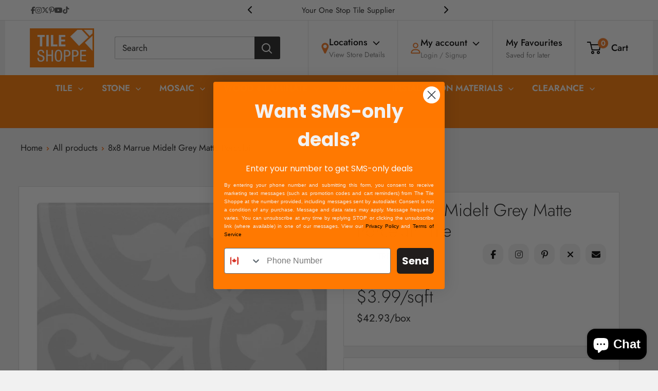

--- FILE ---
content_type: text/html; charset=utf-8
request_url: https://tileshoppes.com/products/8x8-marrue-midelt-grey-matte-porcelain-tile
body_size: 63333
content:
<!doctype html>

<html class="no-js" lang="en">
  <head>
    <meta name="google-site-verification" content="49cUUjBjxSKnRV2b9nhSuNTJKB5kiz2sYQeT7VHl7OU">
    <meta name="google-site-verification" content="P6KfPOA9HeXoQYYZ3k_fnrt2GK1FkL4HGVq9455PfXU">
    <meta charset="utf-8">
    <meta
      name="viewport"
      content="width=device-width, initial-scale=1.0, height=device-height, minimum-scale=1.0, maximum-scale=5.0"
    >

    <meta name="theme-color" content="#ff7900"><script>
      !function(f,b,e,v,n,t,s)
      {if(f.fbq)return;n=f.fbq=function(){n.callMethod?
      n.callMethod.apply(n,arguments):n.queue.push(arguments)};
      if(!f._fbq)f._fbq=n;n.push=n;n.loaded=!0;n.version='2.0';
      n.queue=[];t=b.createElement(e);t.async=!0;
      t.src=v;s=b.getElementsByTagName(e)[0];
      s.parentNode.insertBefore(t,s)}(window, document,'script',
      'https://connect.facebook.net/en_US/fbevents.js');
      fbq('init', '3146605758924918');
      fbq('track', 'PageView');
    </script>
    <script>
      $(document).ready(function () {
        $(".feature-description").hide();

        $(".feature-card").on("click", function () {
          $(this).find(".feature-description").slideToggle();
        });
      });
    </script>
    <noscript
      ><img
        height="1"
        width="1"
        style="display:none"
        src="https://www.facebook.com/tr?id=3146605758924918&ev=PageView&noscript=1"
    ></noscript><title>8x8 Marrue Midelt Grey Matte Porcelain Tile
</title><meta name="description" content="Overview: Marrue Midelt Grey blends traditional charm with modern minimalism. Featuring a soft, matte grey palette, this design showcases intricate Moroccan-inspired motifs with floral and geometric elements arranged in a symmetrical layout. The subtle contrast between light and dark greys creates a soothing visual rhy"><link rel="canonical" href="https://tileshoppes.com/products/8x8-marrue-midelt-grey-matte-porcelain-tile"><script>
      (function(w,d,s,l,i){w[l]=w[l]||[];w[l].push({'gtm.start':
      new Date().getTime(),event:'gtm.js'});var f=d.getElementsByTagName(s)[0],
      j=d.createElement(s),dl=l!='dataLayer'?'&l='+l:'';j.async=true;j.src=
      'https://www.googletagmanager.com/gtm.js?id='+i+dl;f.parentNode.insertBefore(j,f);
      })(window,document,'script','dataLayer','GTM-5W4CT6P');
    </script><link rel="shortcut icon" href="//tileshoppes.com/cdn/shop/files/NewLogoImage_96x96.jpg?v=1641576116" type="image/png"><link rel="stylesheet" href="//tileshoppes.com/cdn/shop/t/59/assets/hammad.css?v=58966698964173510661763025143">

    <link rel="stylesheet" href="//tileshoppes.com/cdn/shop/t/59/assets/theme.css?v=21934198789133244511762545928">
    <link rel="stylesheet" href="//tileshoppes.com/cdn/shop/t/59/assets/custom.css?v=149967635506406673271762507083">

    <link rel="preload" as="script" href="//tileshoppes.com/cdn/shop/t/59/assets/theme.js?v=132367227261135664251754815707">
    <link rel="preconnect" href="https://cdn.shopify.com">
    <link rel="preconnect" href="https://fonts.shopifycdn.com">
    <link rel="dns-prefetch" href="https://productreviews.shopifycdn.com">
    <link rel="dns-prefetch" href="https://ajax.googleapis.com">
    <link rel="dns-prefetch" href="https://maps.googleapis.com">
    <link rel="dns-prefetch" href="https://maps.gstatic.com">
    <script type="text/javascript" src="https://cdn.roomvo.com/static/scripts/b2b/tileshoppes.js" async></script>
    <link
      rel="stylesheet"
      href="https://cdnjs.cloudflare.com/ajax/libs/font-awesome/5.15.4/css/all.min.css"
      integrity="sha512-dNrNQZVrZIVR9bGM8tZw5Rh9Hp04i+PlFwGX+GJz2MQgiKw8rMFvInV7Ebq9DeKZyA5CMW+FZkYaUDIC+K8hZg=="
      crossorigin="anonymous"
      referrerpolicy="no-referrer"
    >
    <meta property="og:type" content="product">
  <meta property="og:title" content="8x8 Marrue Midelt Grey Matte Porcelain Tile"><meta property="og:image" content="http://tileshoppes.com/cdn/shop/files/0808221_main1.jpg?v=1706037114">
    <meta property="og:image:secure_url" content="https://tileshoppes.com/cdn/shop/files/0808221_main1.jpg?v=1706037114">
    <meta property="og:image:width" content="2048">
    <meta property="og:image:height" content="2048"><meta property="product:price:amount" content="42.93">
  <meta property="product:price:currency" content="CAD"><meta property="og:description" content="Overview: Marrue Midelt Grey blends traditional charm with modern minimalism. Featuring a soft, matte grey palette, this design showcases intricate Moroccan-inspired motifs with floral and geometric elements arranged in a symmetrical layout. The subtle contrast between light and dark greys creates a soothing visual rhy"><meta property="og:url" content="https://tileshoppes.com/products/8x8-marrue-midelt-grey-matte-porcelain-tile">
<meta property="og:site_name" content="Tile Shoppe"><meta name="twitter:card" content="summary"><meta name="twitter:title" content="8x8 Marrue Midelt Grey Matte Porcelain Tile">
  <meta name="twitter:description" content="Overview: 
Marrue Midelt Grey blends traditional charm with modern minimalism. Featuring a soft, matte grey palette, this design showcases intricate Moroccan-inspired motifs with floral and geometric elements arranged in a symmetrical layout. The subtle contrast between light and dark greys creates a soothing visual rhythm, perfect for adding a touch of timeless elegance to both contemporary and classic interiors. Ideal for floors and walls, it delivers a refined and understated decorative statement.
Specifications: 




Length (in inches)


7.87




Width (in inches)


7.87




Thickness (in mm)


9




Weight per piece (in LB)


2.01




Coverage per piece (in SF)


0.43




Pieces per Box


25




Variations


1




Application 


Floor and Wall Tile




Color Family 


Grey




Shape


Square




Surface Type


Matte




Tile Size (in inches)


8x8




 ">
  <meta name="twitter:image" content="https://tileshoppes.com/cdn/shop/files/0808221_main1_600x600_crop_center.jpg?v=1706037114">
    <link rel="preload" href="//tileshoppes.com/cdn/fonts/jost/jost_n3.a5df7448b5b8c9a76542f085341dff794ff2a59d.woff2" as="font" type="font/woff2" crossorigin>
<link rel="preload" href="//tileshoppes.com/cdn/fonts/jost/jost_n4.d47a1b6347ce4a4c9f437608011273009d91f2b7.woff2" as="font" type="font/woff2" crossorigin>

<style>
  @font-face {
  font-family: Jost;
  font-weight: 300;
  font-style: normal;
  font-display: swap;
  src: url("//tileshoppes.com/cdn/fonts/jost/jost_n3.a5df7448b5b8c9a76542f085341dff794ff2a59d.woff2") format("woff2"),
       url("//tileshoppes.com/cdn/fonts/jost/jost_n3.882941f5a26d0660f7dd135c08afc57fc6939a07.woff") format("woff");
}

  @font-face {
  font-family: Jost;
  font-weight: 400;
  font-style: normal;
  font-display: swap;
  src: url("//tileshoppes.com/cdn/fonts/jost/jost_n4.d47a1b6347ce4a4c9f437608011273009d91f2b7.woff2") format("woff2"),
       url("//tileshoppes.com/cdn/fonts/jost/jost_n4.791c46290e672b3f85c3d1c651ef2efa3819eadd.woff") format("woff");
}

@font-face {
  font-family: Jost;
  font-weight: 600;
  font-style: normal;
  font-display: swap;
  src: url("//tileshoppes.com/cdn/fonts/jost/jost_n6.ec1178db7a7515114a2d84e3dd680832b7af8b99.woff2") format("woff2"),
       url("//tileshoppes.com/cdn/fonts/jost/jost_n6.b1178bb6bdd3979fef38e103a3816f6980aeaff9.woff") format("woff");
}

@font-face {
  font-family: Jost;
  font-weight: 300;
  font-style: italic;
  font-display: swap;
  src: url("//tileshoppes.com/cdn/fonts/jost/jost_i3.8d4e97d98751190bb5824cdb405ec5b0049a74c0.woff2") format("woff2"),
       url("//tileshoppes.com/cdn/fonts/jost/jost_i3.1b7a65a16099fd3de6fdf1255c696902ed952195.woff") format("woff");
}


  @font-face {
  font-family: Jost;
  font-weight: 600;
  font-style: normal;
  font-display: swap;
  src: url("//tileshoppes.com/cdn/fonts/jost/jost_n6.ec1178db7a7515114a2d84e3dd680832b7af8b99.woff2") format("woff2"),
       url("//tileshoppes.com/cdn/fonts/jost/jost_n6.b1178bb6bdd3979fef38e103a3816f6980aeaff9.woff") format("woff");
}

  @font-face {
  font-family: Jost;
  font-weight: 500;
  font-style: normal;
  font-display: swap;
  src: url("//tileshoppes.com/cdn/fonts/jost/jost_n5.7c8497861ffd15f4e1284cd221f14658b0e95d61.woff2") format("woff2"),
       url("//tileshoppes.com/cdn/fonts/jost/jost_n5.fb6a06896db583cc2df5ba1b30d9c04383119dd9.woff") format("woff");
}

  @font-face {
  font-family: Jost;
  font-weight: 700;
  font-style: normal;
  font-display: swap;
  src: url("//tileshoppes.com/cdn/fonts/jost/jost_n7.921dc18c13fa0b0c94c5e2517ffe06139c3615a3.woff2") format("woff2"),
       url("//tileshoppes.com/cdn/fonts/jost/jost_n7.cbfc16c98c1e195f46c536e775e4e959c5f2f22b.woff") format("woff");
}

  @font-face {
  font-family: Jost;
  font-weight: 400;
  font-style: italic;
  font-display: swap;
  src: url("//tileshoppes.com/cdn/fonts/jost/jost_i4.b690098389649750ada222b9763d55796c5283a5.woff2") format("woff2"),
       url("//tileshoppes.com/cdn/fonts/jost/jost_i4.fd766415a47e50b9e391ae7ec04e2ae25e7e28b0.woff") format("woff");
}

  @font-face {
  font-family: Jost;
  font-weight: 700;
  font-style: italic;
  font-display: swap;
  src: url("//tileshoppes.com/cdn/fonts/jost/jost_i7.d8201b854e41e19d7ed9b1a31fe4fe71deea6d3f.woff2") format("woff2"),
       url("//tileshoppes.com/cdn/fonts/jost/jost_i7.eae515c34e26b6c853efddc3fc0c552e0de63757.woff") format("woff");
}


  :root {
    --default-text-font-size : 15px;
    --base-text-font-size    : 17px;
    --heading-font-family    : Jost, sans-serif;
    --heading-font-weight    : 300;
    --heading-font-style     : normal;
    --text-font-family       : Jost, sans-serif;
    --text-font-weight       : 400;
    --text-font-style        : normal;
    --text-font-bolder-weight: 600;
    --text-font-medium-weight: 500;
    --text-link-decoration   : underline;
    --price-font-family      : Jost, sans-serif;

    --text-color               : #232323;
    --text-color-rgb           : 35, 35, 35;
    --heading-color            : #232323;
    --border-color             : #e7e2de;
    --border-color-rgb         : 231, 226, 222;
    --form-border-color        : #dcd5cf;
    --accent-color             : #ff7900;
    --accent-color-rgb         : 255, 121, 0;
    --link-color               : #ff7900;
    --link-color-hover         : #b35500;
    --background               : #f1f1f1;
    --secondary-background     : #ffffff;
    --secondary-background-rgb : 255, 255, 255;
    --accent-background        : rgba(255, 121, 0, 0.08);

    --input-background: #ffffff;

    --error-color       : #f71b1b;
    --error-background  : rgba(247, 27, 27, 0.07);
    --success-color     : #48b448;
    --success-background: rgba(72, 180, 72, 0.11);

    --primary-button-background      : #ff7900;
    --primary-button-background-rgb  : 255, 121, 0;
    --primary-button-text-color      : #ffffff;
    --secondary-button-background    : #3a2a2f;
    --secondary-button-background-rgb: 58, 42, 47;
    --secondary-button-text-color    : #ffffff;

    --menu-background      : #ff7900;
    --menu-links-color      : #ffffff;
    --menu-links-hover-color: #ffffff;
    --menu-border-color    : #ffffff;
    
    --header-background      : #ffffff;
    --header-text-color      : #232323;
    --header-light-text-color: #232323;
    --header-border-color    : rgba(35, 35, 35, 0.3);
    --header-accent-color    : #232323;

    --footer-background-color:    #ffffff;
    --footer-heading-text-color:  #000000;
    --footer-body-text-color:     #000000;
    --footer-body-text-color-rgb: 0, 0, 0;
    --footer-accent-color:        #ff7900;
    --footer-accent-color-rgb:    255, 121, 0;
    --footer-border:              none;
    
    --flickity-arrow-color: #bcaea3;--product-on-sale-accent           : #ee0000;
    --product-on-sale-accent-rgb       : 238, 0, 0;
    --product-on-sale-color            : #ffffff;
    --product-in-stock-color           : #008a00;
    --product-low-stock-color          : #ee0000;
    --product-sold-out-color           : #d1d1d4;
    --product-custom-label-1-background: #ff6128;
    --product-custom-label-1-color     : #ffffff;
    --product-custom-label-2-background: #a95ebe;
    --product-custom-label-2-color     : #ffffff;
    --product-review-star-color        : #ff7900;

    --mobile-container-gutter : 20px;
    --desktop-container-gutter: 40px;

    /* Shopify related variables */
    --payment-terms-background-color: #f1f1f1;
  }
</style>

<script>
  // IE11 does not have support for CSS variables, so we have to polyfill them
  if (!(((window || {}).CSS || {}).supports && window.CSS.supports('(--a: 0)'))) {
    const script = document.createElement('script');
    script.type = 'text/javascript';
    script.src = 'https://cdn.jsdelivr.net/npm/css-vars-ponyfill@2';
    script.onload = function() {
      cssVars({});
    };

    document.getElementsByTagName('head')[0].appendChild(script);
  }
</script>


    <!-- starapps_scripts_start -->
    <!-- This code is automatically managed by StarApps Studio -->
    <!-- Please contact support@starapps.studio for any help -->
    <script type="application/json" sa-language-info="true" data-no-instant="true">{"current_language":"en", "default_language":"en"}</script>
    <!-- starapps_scripts_end -->
    <script>window.performance && window.performance.mark && window.performance.mark('shopify.content_for_header.start');</script><meta name="google-site-verification" content="v4pTSLYQG4nSlHZ_YxUzOv637FuEyvYvx1K6RxrlJuo">
<meta id="shopify-digital-wallet" name="shopify-digital-wallet" content="/57179144389/digital_wallets/dialog">
<meta name="shopify-checkout-api-token" content="9de7d5312808fe3531f8cec7f8526999">
<link rel="alternate" hreflang="x-default" href="https://tileshoppes.com/products/8x8-marrue-midelt-grey-matte-porcelain-tile">
<link rel="alternate" hreflang="en-CN" href="https://tileshoppes.com/en-cn/products/8x8-marrue-midelt-grey-matte-porcelain-tile">
<link rel="alternate" hreflang="zh-Hans-CN" href="https://tileshoppes.com/zh-cn/products/8x8-marrue-midelt-grey-matte-porcelain-tile">
<link rel="alternate" hreflang="en-CA" href="https://tileshoppes.com/products/8x8-marrue-midelt-grey-matte-porcelain-tile">
<link rel="alternate" hreflang="zh-Hans-CA" href="https://tileshoppes.com/zh/products/8x8-marrue-midelt-grey-matte-porcelain-tile">
<link rel="alternate" type="application/json+oembed" href="https://tileshoppes.com/products/8x8-marrue-midelt-grey-matte-porcelain-tile.oembed">
<script async="async" src="/checkouts/internal/preloads.js?locale=en-CA"></script>
<link rel="preconnect" href="https://shop.app" crossorigin="anonymous">
<script async="async" src="https://shop.app/checkouts/internal/preloads.js?locale=en-CA&shop_id=57179144389" crossorigin="anonymous"></script>
<script id="shopify-features" type="application/json">{"accessToken":"9de7d5312808fe3531f8cec7f8526999","betas":["rich-media-storefront-analytics"],"domain":"tileshoppes.com","predictiveSearch":true,"shopId":57179144389,"locale":"en"}</script>
<script>var Shopify = Shopify || {};
Shopify.shop = "tts-testing-site.myshopify.com";
Shopify.locale = "en";
Shopify.currency = {"active":"CAD","rate":"1.0"};
Shopify.country = "CA";
Shopify.theme = {"name":"Progress Warehouse Theme - 10 November 2025","id":146709348549,"schema_name":"Warehouse","schema_version":"6.3.0","theme_store_id":871,"role":"main"};
Shopify.theme.handle = "null";
Shopify.theme.style = {"id":null,"handle":null};
Shopify.cdnHost = "tileshoppes.com/cdn";
Shopify.routes = Shopify.routes || {};
Shopify.routes.root = "/";</script>
<script type="module">!function(o){(o.Shopify=o.Shopify||{}).modules=!0}(window);</script>
<script>!function(o){function n(){var o=[];function n(){o.push(Array.prototype.slice.apply(arguments))}return n.q=o,n}var t=o.Shopify=o.Shopify||{};t.loadFeatures=n(),t.autoloadFeatures=n()}(window);</script>
<script>
  window.ShopifyPay = window.ShopifyPay || {};
  window.ShopifyPay.apiHost = "shop.app\/pay";
  window.ShopifyPay.redirectState = null;
</script>
<script id="shop-js-analytics" type="application/json">{"pageType":"product"}</script>
<script defer="defer" async type="module" src="//tileshoppes.com/cdn/shopifycloud/shop-js/modules/v2/client.init-shop-cart-sync_BT-GjEfc.en.esm.js"></script>
<script defer="defer" async type="module" src="//tileshoppes.com/cdn/shopifycloud/shop-js/modules/v2/chunk.common_D58fp_Oc.esm.js"></script>
<script defer="defer" async type="module" src="//tileshoppes.com/cdn/shopifycloud/shop-js/modules/v2/chunk.modal_xMitdFEc.esm.js"></script>
<script type="module">
  await import("//tileshoppes.com/cdn/shopifycloud/shop-js/modules/v2/client.init-shop-cart-sync_BT-GjEfc.en.esm.js");
await import("//tileshoppes.com/cdn/shopifycloud/shop-js/modules/v2/chunk.common_D58fp_Oc.esm.js");
await import("//tileshoppes.com/cdn/shopifycloud/shop-js/modules/v2/chunk.modal_xMitdFEc.esm.js");

  window.Shopify.SignInWithShop?.initShopCartSync?.({"fedCMEnabled":true,"windoidEnabled":true});

</script>
<script>
  window.Shopify = window.Shopify || {};
  if (!window.Shopify.featureAssets) window.Shopify.featureAssets = {};
  window.Shopify.featureAssets['shop-js'] = {"shop-cart-sync":["modules/v2/client.shop-cart-sync_DZOKe7Ll.en.esm.js","modules/v2/chunk.common_D58fp_Oc.esm.js","modules/v2/chunk.modal_xMitdFEc.esm.js"],"init-fed-cm":["modules/v2/client.init-fed-cm_B6oLuCjv.en.esm.js","modules/v2/chunk.common_D58fp_Oc.esm.js","modules/v2/chunk.modal_xMitdFEc.esm.js"],"shop-cash-offers":["modules/v2/client.shop-cash-offers_D2sdYoxE.en.esm.js","modules/v2/chunk.common_D58fp_Oc.esm.js","modules/v2/chunk.modal_xMitdFEc.esm.js"],"shop-login-button":["modules/v2/client.shop-login-button_QeVjl5Y3.en.esm.js","modules/v2/chunk.common_D58fp_Oc.esm.js","modules/v2/chunk.modal_xMitdFEc.esm.js"],"pay-button":["modules/v2/client.pay-button_DXTOsIq6.en.esm.js","modules/v2/chunk.common_D58fp_Oc.esm.js","modules/v2/chunk.modal_xMitdFEc.esm.js"],"shop-button":["modules/v2/client.shop-button_DQZHx9pm.en.esm.js","modules/v2/chunk.common_D58fp_Oc.esm.js","modules/v2/chunk.modal_xMitdFEc.esm.js"],"avatar":["modules/v2/client.avatar_BTnouDA3.en.esm.js"],"init-windoid":["modules/v2/client.init-windoid_CR1B-cfM.en.esm.js","modules/v2/chunk.common_D58fp_Oc.esm.js","modules/v2/chunk.modal_xMitdFEc.esm.js"],"init-shop-for-new-customer-accounts":["modules/v2/client.init-shop-for-new-customer-accounts_C_vY_xzh.en.esm.js","modules/v2/client.shop-login-button_QeVjl5Y3.en.esm.js","modules/v2/chunk.common_D58fp_Oc.esm.js","modules/v2/chunk.modal_xMitdFEc.esm.js"],"init-shop-email-lookup-coordinator":["modules/v2/client.init-shop-email-lookup-coordinator_BI7n9ZSv.en.esm.js","modules/v2/chunk.common_D58fp_Oc.esm.js","modules/v2/chunk.modal_xMitdFEc.esm.js"],"init-shop-cart-sync":["modules/v2/client.init-shop-cart-sync_BT-GjEfc.en.esm.js","modules/v2/chunk.common_D58fp_Oc.esm.js","modules/v2/chunk.modal_xMitdFEc.esm.js"],"shop-toast-manager":["modules/v2/client.shop-toast-manager_DiYdP3xc.en.esm.js","modules/v2/chunk.common_D58fp_Oc.esm.js","modules/v2/chunk.modal_xMitdFEc.esm.js"],"init-customer-accounts":["modules/v2/client.init-customer-accounts_D9ZNqS-Q.en.esm.js","modules/v2/client.shop-login-button_QeVjl5Y3.en.esm.js","modules/v2/chunk.common_D58fp_Oc.esm.js","modules/v2/chunk.modal_xMitdFEc.esm.js"],"init-customer-accounts-sign-up":["modules/v2/client.init-customer-accounts-sign-up_iGw4briv.en.esm.js","modules/v2/client.shop-login-button_QeVjl5Y3.en.esm.js","modules/v2/chunk.common_D58fp_Oc.esm.js","modules/v2/chunk.modal_xMitdFEc.esm.js"],"shop-follow-button":["modules/v2/client.shop-follow-button_CqMgW2wH.en.esm.js","modules/v2/chunk.common_D58fp_Oc.esm.js","modules/v2/chunk.modal_xMitdFEc.esm.js"],"checkout-modal":["modules/v2/client.checkout-modal_xHeaAweL.en.esm.js","modules/v2/chunk.common_D58fp_Oc.esm.js","modules/v2/chunk.modal_xMitdFEc.esm.js"],"shop-login":["modules/v2/client.shop-login_D91U-Q7h.en.esm.js","modules/v2/chunk.common_D58fp_Oc.esm.js","modules/v2/chunk.modal_xMitdFEc.esm.js"],"lead-capture":["modules/v2/client.lead-capture_BJmE1dJe.en.esm.js","modules/v2/chunk.common_D58fp_Oc.esm.js","modules/v2/chunk.modal_xMitdFEc.esm.js"],"payment-terms":["modules/v2/client.payment-terms_Ci9AEqFq.en.esm.js","modules/v2/chunk.common_D58fp_Oc.esm.js","modules/v2/chunk.modal_xMitdFEc.esm.js"]};
</script>
<script>(function() {
  var isLoaded = false;
  function asyncLoad() {
    if (isLoaded) return;
    isLoaded = true;
    var urls = ["https:\/\/app.testimonialhub.com\/shopifyapp\/showsrstemplate.js?shop=tts-testing-site.myshopify.com","https:\/\/chimpstatic.com\/mcjs-connected\/js\/users\/f9a8291a4b9f8421f541084ff\/055049c82b06f1eaa914c4f5f.js?shop=tts-testing-site.myshopify.com","https:\/\/widgets.automizely.com\/loyalty\/v1\/main.js?connection_id=4b1fd99e75a2489ea42bf55d5ad575f8\u0026mapped_org_id=653ea383516359713a5a6449d8d0caa2_v1\u0026shop=tts-testing-site.myshopify.com","https:\/\/js.smile.io\/v1\/smile-shopify.js?shop=tts-testing-site.myshopify.com"];
    for (var i = 0; i < urls.length; i++) {
      var s = document.createElement('script');
      s.type = 'text/javascript';
      s.async = true;
      s.src = urls[i];
      var x = document.getElementsByTagName('script')[0];
      x.parentNode.insertBefore(s, x);
    }
  };
  if(window.attachEvent) {
    window.attachEvent('onload', asyncLoad);
  } else {
    window.addEventListener('load', asyncLoad, false);
  }
})();</script>
<script id="__st">var __st={"a":57179144389,"offset":-18000,"reqid":"b242a188-b9ca-4e41-8a55-e357fa22d9a5-1769432206","pageurl":"tileshoppes.com\/products\/8x8-marrue-midelt-grey-matte-porcelain-tile","u":"95a51c520ad1","p":"product","rtyp":"product","rid":7626205659333};</script>
<script>window.ShopifyPaypalV4VisibilityTracking = true;</script>
<script id="form-persister">!function(){'use strict';const t='contact',e='new_comment',n=[[t,t],['blogs',e],['comments',e],[t,'customer']],o='password',r='form_key',c=['recaptcha-v3-token','g-recaptcha-response','h-captcha-response',o],s=()=>{try{return window.sessionStorage}catch{return}},i='__shopify_v',u=t=>t.elements[r],a=function(){const t=[...n].map((([t,e])=>`form[action*='/${t}']:not([data-nocaptcha='true']) input[name='form_type'][value='${e}']`)).join(',');var e;return e=t,()=>e?[...document.querySelectorAll(e)].map((t=>t.form)):[]}();function m(t){const e=u(t);a().includes(t)&&(!e||!e.value)&&function(t){try{if(!s())return;!function(t){const e=s();if(!e)return;const n=u(t);if(!n)return;const o=n.value;o&&e.removeItem(o)}(t);const e=Array.from(Array(32),(()=>Math.random().toString(36)[2])).join('');!function(t,e){u(t)||t.append(Object.assign(document.createElement('input'),{type:'hidden',name:r})),t.elements[r].value=e}(t,e),function(t,e){const n=s();if(!n)return;const r=[...t.querySelectorAll(`input[type='${o}']`)].map((({name:t})=>t)),u=[...c,...r],a={};for(const[o,c]of new FormData(t).entries())u.includes(o)||(a[o]=c);n.setItem(e,JSON.stringify({[i]:1,action:t.action,data:a}))}(t,e)}catch(e){console.error('failed to persist form',e)}}(t)}const f=t=>{if('true'===t.dataset.persistBound)return;const e=function(t,e){const n=function(t){return'function'==typeof t.submit?t.submit:HTMLFormElement.prototype.submit}(t).bind(t);return function(){let t;return()=>{t||(t=!0,(()=>{try{e(),n()}catch(t){(t=>{console.error('form submit failed',t)})(t)}})(),setTimeout((()=>t=!1),250))}}()}(t,(()=>{m(t)}));!function(t,e){if('function'==typeof t.submit&&'function'==typeof e)try{t.submit=e}catch{}}(t,e),t.addEventListener('submit',(t=>{t.preventDefault(),e()})),t.dataset.persistBound='true'};!function(){function t(t){const e=(t=>{const e=t.target;return e instanceof HTMLFormElement?e:e&&e.form})(t);e&&m(e)}document.addEventListener('submit',t),document.addEventListener('DOMContentLoaded',(()=>{const e=a();for(const t of e)f(t);var n;n=document.body,new window.MutationObserver((t=>{for(const e of t)if('childList'===e.type&&e.addedNodes.length)for(const t of e.addedNodes)1===t.nodeType&&'FORM'===t.tagName&&a().includes(t)&&f(t)})).observe(n,{childList:!0,subtree:!0,attributes:!1}),document.removeEventListener('submit',t)}))}()}();</script>
<script integrity="sha256-4kQ18oKyAcykRKYeNunJcIwy7WH5gtpwJnB7kiuLZ1E=" data-source-attribution="shopify.loadfeatures" defer="defer" src="//tileshoppes.com/cdn/shopifycloud/storefront/assets/storefront/load_feature-a0a9edcb.js" crossorigin="anonymous"></script>
<script crossorigin="anonymous" defer="defer" src="//tileshoppes.com/cdn/shopifycloud/storefront/assets/shopify_pay/storefront-65b4c6d7.js?v=20250812"></script>
<script data-source-attribution="shopify.dynamic_checkout.dynamic.init">var Shopify=Shopify||{};Shopify.PaymentButton=Shopify.PaymentButton||{isStorefrontPortableWallets:!0,init:function(){window.Shopify.PaymentButton.init=function(){};var t=document.createElement("script");t.src="https://tileshoppes.com/cdn/shopifycloud/portable-wallets/latest/portable-wallets.en.js",t.type="module",document.head.appendChild(t)}};
</script>
<script data-source-attribution="shopify.dynamic_checkout.buyer_consent">
  function portableWalletsHideBuyerConsent(e){var t=document.getElementById("shopify-buyer-consent"),n=document.getElementById("shopify-subscription-policy-button");t&&n&&(t.classList.add("hidden"),t.setAttribute("aria-hidden","true"),n.removeEventListener("click",e))}function portableWalletsShowBuyerConsent(e){var t=document.getElementById("shopify-buyer-consent"),n=document.getElementById("shopify-subscription-policy-button");t&&n&&(t.classList.remove("hidden"),t.removeAttribute("aria-hidden"),n.addEventListener("click",e))}window.Shopify?.PaymentButton&&(window.Shopify.PaymentButton.hideBuyerConsent=portableWalletsHideBuyerConsent,window.Shopify.PaymentButton.showBuyerConsent=portableWalletsShowBuyerConsent);
</script>
<script data-source-attribution="shopify.dynamic_checkout.cart.bootstrap">document.addEventListener("DOMContentLoaded",(function(){function t(){return document.querySelector("shopify-accelerated-checkout-cart, shopify-accelerated-checkout")}if(t())Shopify.PaymentButton.init();else{new MutationObserver((function(e,n){t()&&(Shopify.PaymentButton.init(),n.disconnect())})).observe(document.body,{childList:!0,subtree:!0})}}));
</script>
<link id="shopify-accelerated-checkout-styles" rel="stylesheet" media="screen" href="https://tileshoppes.com/cdn/shopifycloud/portable-wallets/latest/accelerated-checkout-backwards-compat.css" crossorigin="anonymous">
<style id="shopify-accelerated-checkout-cart">
        #shopify-buyer-consent {
  margin-top: 1em;
  display: inline-block;
  width: 100%;
}

#shopify-buyer-consent.hidden {
  display: none;
}

#shopify-subscription-policy-button {
  background: none;
  border: none;
  padding: 0;
  text-decoration: underline;
  font-size: inherit;
  cursor: pointer;
}

#shopify-subscription-policy-button::before {
  box-shadow: none;
}

      </style>

<script>window.performance && window.performance.mark && window.performance.mark('shopify.content_for_header.end');</script>
    <style></style>
    <link rel="stylesheet" href="//tileshoppes.com/cdn/shop/t/59/assets/theme.css?v=21934198789133244511762545928">

    
  <script type="application/ld+json">
  {
    "@context": "http://schema.org",
    "@type": "Product",
    "offers": [{
          "@type": "Offer",
          "name": "Default Title",
          "availability":"https://schema.org/InStock",
          "price": 42.93,
          "priceCurrency": "CAD",
          "priceValidUntil": "2026-02-05","sku": "TRE0808221","url": "/products/8x8-marrue-midelt-grey-matte-porcelain-tile?variant=42751182962885"
        }
],
    "brand": {
      "name": "TRENDY BUILDING MATERIALS LTD."
    },
    "name": "8x8 Marrue Midelt Grey Matte Porcelain Tile",
    "description": "Overview: \nMarrue Midelt Grey blends traditional charm with modern minimalism. Featuring a soft, matte grey palette, this design showcases intricate Moroccan-inspired motifs with floral and geometric elements arranged in a symmetrical layout. The subtle contrast between light and dark greys creates a soothing visual rhythm, perfect for adding a touch of timeless elegance to both contemporary and classic interiors. Ideal for floors and walls, it delivers a refined and understated decorative statement.\nSpecifications: \n\n\n\n\nLength (in inches)\n\n\n7.87\n\n\n\n\nWidth (in inches)\n\n\n7.87\n\n\n\n\nThickness (in mm)\n\n\n9\n\n\n\n\nWeight per piece (in LB)\n\n\n2.01\n\n\n\n\nCoverage per piece (in SF)\n\n\n0.43\n\n\n\n\nPieces per Box\n\n\n25\n\n\n\n\nVariations\n\n\n1\n\n\n\n\nApplication \n\n\nFloor and Wall Tile\n\n\n\n\nColor Family \n\n\nGrey\n\n\n\n\nShape\n\n\nSquare\n\n\n\n\nSurface Type\n\n\nMatte\n\n\n\n\nTile Size (in inches)\n\n\n8x8\n\n\n\n\n ",
    "category": "109",
    "url": "/products/8x8-marrue-midelt-grey-matte-porcelain-tile",
    "sku": "TRE0808221",
    "image": {
      "@type": "ImageObject",
      "url": "https://tileshoppes.com/cdn/shop/files/0808221_main1_1024x.jpg?v=1706037114",
      "image": "https://tileshoppes.com/cdn/shop/files/0808221_main1_1024x.jpg?v=1706037114",
      "name": "8x8 Marrue Midelt Grey Matte Porcelain Tile",
      "width": "1024",
      "height": "1024"
    }
  }
  </script>



  <script type="application/ld+json">
  {
    "@context": "http://schema.org",
    "@type": "BreadcrumbList",
  "itemListElement": [{
      "@type": "ListItem",
      "position": 1,
      "name": "Home",
      "item": "https://tileshoppes.com"
    },{
          "@type": "ListItem",
          "position": 2,
          "name": "8x8 Marrue Midelt Grey Matte Porcelain Tile",
          "item": "https://tileshoppes.com/products/8x8-marrue-midelt-grey-matte-porcelain-tile"
        }]
  }
  </script>


    <script>
      // This allows to expose several variables to the global scope, to be used in scripts
      window.theme = {
        pageType: "product",
        cartCount: 0,
        moneyFormat: "${{amount}}",
        moneyWithCurrencyFormat: "${{amount}} CAD",
        showDiscount: true,
        discountMode: "percentage",
        searchMode: "product",
        searchUnavailableProducts: "last",
        cartType: "drawer"
      };

      window.routes = {
        rootUrl: "\/",
        rootUrlWithoutSlash: '',
        cartUrl: "\/cart",
        cartAddUrl: "\/cart\/add",
        cartChangeUrl: "\/cart\/change",
        searchUrl: "\/search",
        productRecommendationsUrl: "\/recommendations\/products"
      };

      window.languages = {
        productRegularPrice: "Regular price",
        productSalePrice: "Sale price",
        collectionOnSaleLabel: "Save {{savings}}",
        productFormUnavailable: "Unavailable",
        productFormAddToCart: "Add to cart",
        productFormSoldOut: "Sold out",
        productAdded: "Product has been added to your cart",
        productAddedShort: "Added!",
        shippingEstimatorNoResults: "No shipping could be found for your address.",
        shippingEstimatorOneResult: "There is one shipping rate for your address:",
        shippingEstimatorMultipleResults: "There are {{count}} shipping rates for your address:",
        shippingEstimatorErrors: "There are some errors:"
      };

      window.lazySizesConfig = {
        loadHidden: false,
        hFac: 0.8,
        expFactor: 3,
        customMedia: {
          '--phone': '(max-width: 640px)',
          '--tablet': '(min-width: 641px) and (max-width: 1023px)',
          '--lap': '(min-width: 1024px)'
        }
      };

      document.documentElement.className = document.documentElement.className.replace('no-js', 'js');
    </script><script
      src="https://code.jquery.com/jquery-3.6.0.min.js"
      integrity="sha256-/xUj+3OJU5yExlq6GSYGSHk7tPXikynS7ogEvDej/m4="
      crossorigin="anonymous"
    ></script>

    <script src="//tileshoppes.com/cdn/shop/t/59/assets/theme.js?v=132367227261135664251754815707" defer></script>
    <script src="//tileshoppes.com/cdn/shop/t/59/assets/custom.js?v=181530066825452364151749838292" defer></script><script>
        (function () {
          window.onpageshow = function() {
            // We force re-freshing the cart content onpageshow, as most browsers will serve a cache copy when hitting the
            // back button, which cause staled data
            document.documentElement.dispatchEvent(new CustomEvent('cart:refresh', {
              bubbles: true,
              detail: {scrollToTop: false}
            }));
          };
        })();
      </script>
<script>let transcy_appEmbed = true;let transcy_apiURI = "https://api.transcy.io/api";let transcy_productId = "7626205659333";let transcy_shopName = "Tile Shoppe";let transcy_currenciesPaymentPublish = [];let transcy_curencyDefault = "CAD";transcy_currenciesPaymentPublish.push("CAD");let transcy_shopifyLocales = [{"shop_locale":{"locale":"en","enabled":true,"primary":true,"published":true}},{"shop_locale":{"locale":"zh-CN","enabled":true,"primary":false,"published":true}}];</script> 
 <link rel="stylesheet" href="https://tc.cdnhub.co/store/assets/css/v3/main.css?v=4.2_1650917048">  
  
  <script src="https://tc.cdnhub.co/store/assets/js/v3/main.js?v=4.2_1650917048" defer></script>

    <style>
      .transcy-select-currency-items, .transcy-select-language-items{
      	right:-43px!important;
      }
      @media screen and (max-width:749px){
        .transcy-theme-debut .transcy-switcher-manual.transcy-mobile{
        	min-height:unset!important;
          padding:0 0 !important;
        }
        .transcy-switcher-item-primary .transcy-locale-name{
        	color:#000;
        }

      }
    </style>
    <!-- Zapiet | Store Pickup + Delivery -->

    <!-- Zapiet | Store Pickup + Delivery -->

    <!-- begin-boost-pfs-filter-css -->
    <link rel="preload stylesheet" href="//tileshoppes.com/cdn/shop/t/59/assets/boost-pfs-instant-search.css?v=144548008882049764041749838292" as="style"><link href="//tileshoppes.com/cdn/shop/t/59/assets/boost-pfs-custom.css?v=106741958479761738861753387021" rel="stylesheet" type="text/css" media="all" />
<style data-id="boost-pfs-style">
    .boost-pfs-filter-option-title-text {}

   .boost-pfs-filter-tree-v .boost-pfs-filter-option-title-text:before {}
    .boost-pfs-filter-tree-v .boost-pfs-filter-option.boost-pfs-filter-option-collapsed .boost-pfs-filter-option-title-text:before {}
    .boost-pfs-filter-tree-h .boost-pfs-filter-option-title-heading:before {}

    .boost-pfs-filter-refine-by .boost-pfs-filter-option-title h3 {}

    .boost-pfs-filter-option-content .boost-pfs-filter-option-item-list .boost-pfs-filter-option-item button,
    .boost-pfs-filter-option-content .boost-pfs-filter-option-item-list .boost-pfs-filter-option-item .boost-pfs-filter-button,
    .boost-pfs-filter-option-range-amount input,
    .boost-pfs-filter-tree-v .boost-pfs-filter-refine-by .boost-pfs-filter-refine-by-items .refine-by-item,
    .boost-pfs-filter-refine-by-wrapper-v .boost-pfs-filter-refine-by .boost-pfs-filter-refine-by-items .refine-by-item,
    .boost-pfs-filter-refine-by .boost-pfs-filter-option-title,
    .boost-pfs-filter-refine-by .boost-pfs-filter-refine-by-items .refine-by-item>a,
    .boost-pfs-filter-refine-by>span,
    .boost-pfs-filter-clear,
    .boost-pfs-filter-clear-all{}
    .boost-pfs-filter-tree-h .boost-pfs-filter-pc .boost-pfs-filter-refine-by-items .refine-by-item .boost-pfs-filter-clear .refine-by-type,
    .boost-pfs-filter-refine-by-wrapper-h .boost-pfs-filter-pc .boost-pfs-filter-refine-by-items .refine-by-item .boost-pfs-filter-clear .refine-by-type {}

    .boost-pfs-filter-option-multi-level-collections .boost-pfs-filter-option-multi-level-list .boost-pfs-filter-option-item .boost-pfs-filter-button-arrow .boost-pfs-arrow:before,
    .boost-pfs-filter-option-multi-level-tag .boost-pfs-filter-option-multi-level-list .boost-pfs-filter-option-item .boost-pfs-filter-button-arrow .boost-pfs-arrow:before {}

    .boost-pfs-filter-refine-by-wrapper-v .boost-pfs-filter-refine-by .boost-pfs-filter-refine-by-items .refine-by-item .boost-pfs-filter-clear:after,
    .boost-pfs-filter-refine-by-wrapper-v .boost-pfs-filter-refine-by .boost-pfs-filter-refine-by-items .refine-by-item .boost-pfs-filter-clear:before,
    .boost-pfs-filter-tree-v .boost-pfs-filter-refine-by .boost-pfs-filter-refine-by-items .refine-by-item .boost-pfs-filter-clear:after,
    .boost-pfs-filter-tree-v .boost-pfs-filter-refine-by .boost-pfs-filter-refine-by-items .refine-by-item .boost-pfs-filter-clear:before,
    .boost-pfs-filter-refine-by-wrapper-h .boost-pfs-filter-pc .boost-pfs-filter-refine-by-items .refine-by-item .boost-pfs-filter-clear:after,
    .boost-pfs-filter-refine-by-wrapper-h .boost-pfs-filter-pc .boost-pfs-filter-refine-by-items .refine-by-item .boost-pfs-filter-clear:before,
    .boost-pfs-filter-tree-h .boost-pfs-filter-pc .boost-pfs-filter-refine-by-items .refine-by-item .boost-pfs-filter-clear:after,
    .boost-pfs-filter-tree-h .boost-pfs-filter-pc .boost-pfs-filter-refine-by-items .refine-by-item .boost-pfs-filter-clear:before {}
    .boost-pfs-filter-option-range-slider .noUi-value-horizontal {}

    .boost-pfs-filter-tree-mobile-button button,
    .boost-pfs-filter-top-sorting-mobile button {}
    .boost-pfs-filter-top-sorting-mobile button>span:after {}
  </style>
    <!-- end-boost-pfs-filter-css -->
    <script type="application/ld+json">
      {
        "@context": "http://schema.org",
        "@type": "Organization",
        "name": "Tile Shoppe",
        "image": "https://cdn.shopify.com/s/files/1/0571/7914/4389/files/NewLogoImage_125x@2x.jpg?v=1641576116",
        "url": "https://tileshoppes.com/",
        "location":
         [
          {
          "@type": "LocalBusiness",
       "name": "Tile Shoppe - Concord",
       "url": "https://tileshoppes.com/",
        "logo": "https://cdn.shopify.com/s/files/1/0571/7914/4389/files/NewLogoImage_125x@2x.jpg?v=1641576116",
       "image": "https://cdn.shopify.com/s/files/1/0571/7914/4389/files/NewLogoImage_125x@2x.jpg?v=1641576116",
       "description": "Discover our diverse selection of flooring materials that will perfectly customize homes at the greatest tile supplier in the Toronto area!",
       "telephone": "(905) 760-8500",
         "hasMap": "https://g.page/tiles-stores?share",
          "email": "infoconcord@tileshoppes.com",
       "sameAs": ["https://www.facebook.com/thetileshoppe","https://www.instagram.com/the.tileshoppe/","https://www.youtube.com/channel/UCMPXtjkpNj8p6lFDnDrqzCg"],
       "openingHoursSpecification": [
          {
           "@type": "OpeningHoursSpecification",
           "dayOfWeek": [
             "Monday",
             "Tuesday",
             "Wednesday",
             "Thursday",
             "Friday"
           ],
           "opens": "08:00",
           "closes": "18:00"
         },
          {
           "@type": "OpeningHoursSpecification",
           "dayOfWeek": "Saturday",
           "opens": "09:00",
           "closes": "17:00"
         },
          {
           "@type": "OpeningHoursSpecification",
           "dayOfWeek": "Sunday",
           "opens": "10:00",
           "closes": "16:00"
         }],
       "priceRange": "$$$",
       "address": {
      	"@type": "PostalAddress",
      	"streetAddress": "8707 Jane St",
      	"addressLocality": "Concord",
      	"addressRegion": "ON",
      	"postalCode": "L4K 2M6",
      	"addressCountry": "CA"
      		},
       "location": {
      	"@type": "Place",
      	"geo": {
      	   "@type": "GeoCoordinates",
      	        "latitude": "43.820272",
      		"longitude": "-79.529525"
      			}
       }
      	},
          {
          "@type": "LocalBusiness",
       "name": "Tile Shoppe - Scarborough",
       "url": "https://tileshoppes.com/",
        "logo": "https://cdn.shopify.com/s/files/1/0571/7914/4389/files/NewLogoImage_125x@2x.jpg?v=1641576116",
       "image": "https://cdn.shopify.com/s/files/1/0571/7914/4389/files/NewLogoImage_125x@2x.jpg?v=1641576116",
       "description": "Discover our diverse selection of flooring materials that will perfectly customize homes at the greatest tile supplier in the Toronto area!",
       "telephone": "(416) 247-4030",
         "hasMap": "https://goo.gl/maps/HA4sjp9qXyuVoSWQ9",
          "email": "infoscarborough@tileshoppes.com",
       "sameAs": ["https://www.facebook.com/thetileshoppe","https://www.instagram.com/the.tileshoppe/","https://www.youtube.com/channel/UCMPXtjkpNj8p6lFDnDrqzCg"],
       "openingHoursSpecification": [
          {
           "@type": "OpeningHoursSpecification",
           "dayOfWeek": [
             "Monday",
             "Tuesday",
             "Wednesday",
             "Thursday",
             "Friday"
           ],
           "opens": "08:00",
           "closes": "18:00"
         },
          {
           "@type": "OpeningHoursSpecification",
           "dayOfWeek": "Saturday",
           "opens": "09:00",
           "closes": "17:00"
         },
          {
           "@type": "OpeningHoursSpecification",
           "dayOfWeek": "Sunday",
           "opens": "10:00",
           "closes": "16:00"
         }],
       "priceRange": "$$$",
       "address": {
      	"@type": "PostalAddress",
      	"streetAddress": "85 Progress Ave.",
      	"addressLocality": "Scarborough",
      	"addressRegion": "ON",
      	"postalCode": "M1P 2Y7",
      	"addressCountry": "CA"
      		},
       "location": {
      	"@type": "Place",
      	"geo": {
      	   "@type": "GeoCoordinates",
      	        "latitude": "43.771665",
      		"longitude": "-79.274956"
      			}
       }
      	},
      	 {
          "@type": "LocalBusiness",
       "name": "Tile Shoppe - Edmonton",
       "url": "https://tileshoppes.com/",
        "logo": "https://cdn.shopify.com/s/files/1/0571/7914/4389/files/NewLogoImage_125x@2x.jpg?v=1641576116",
       "image": "https://cdn.shopify.com/s/files/1/0571/7914/4389/files/NewLogoImage_125x@2x.jpg?v=1641576116",
       "description": "Discover our diverse selection of flooring materials that will perfectly customize homes at the greatest tile supplier in the Toronto area!",
       "telephone": "(780) 444-1137",
         "hasMap": "https://goo.gl/maps/TWtNoP5BPVD9wzQC6",
          "email": "infoedmonton@tileshoppes.com",
       "sameAs": ["https://www.facebook.com/thetileshoppe","https://www.instagram.com/the.tileshoppe/","https://www.youtube.com/channel/UCMPXtjkpNj8p6lFDnDrqzCg"],
       "openingHoursSpecification": [
          {
           "@type": "OpeningHoursSpecification",
           "dayOfWeek": [
             "Monday",
             "Tuesday",
             "Wednesday",
             "Thursday",
             "Friday"
           ],
           "opens": "08:00",
           "closes": "18:00"
         },
          {
           "@type": "OpeningHoursSpecification",
           "dayOfWeek": "Saturday",
           "opens": "09:00",
           "closes": "16:00"
         }],
       "priceRange": "$$$",
       "address": {
      	"@type": "PostalAddress",
      	"streetAddress": "17019 105 Ave.",
      	"addressLocality": "Edmonton",
      	"addressRegion": "ON",
      	"postalCode": "T5S 1M5",
      	"addressCountry": "CA"
      		},
       "location": {
      	"@type": "Place",
      	"geo": {
      	   "@type": "GeoCoordinates",
      	        "latitude": "53.548295",
      		"longitude": "-113.61717"
      			}
       }
      	},
         {
         "@type": "LocalBusiness",
      	 "name": "Tile Shoppe - Mississauga",
       "url": "https://tileshoppes.com/",
        "logo": "https://cdn.shopify.com/s/files/1/0571/7914/4389/files/NewLogoImage_125x@2x.jpg?v=1641576116",
       "image": "https://cdn.shopify.com/s/files/1/0571/7914/4389/files/NewLogoImage_125x@2x.jpg?v=1641576116",
       "description": "Discover our diverse selection of flooring materials that will perfectly customize homes at the greatest tile supplier in the Toronto area!",
       "telephone": "((905) 828-5666",
         "hasMap": "https://goo.gl/maps/CcSef7fTXxr9vqKF8",
          "email": "infomississauga@tileshoppes.com",
       "sameAs": ["https://www.facebook.com/thetileshoppe","https://www.instagram.com/the.tileshoppe/","https://www.youtube.com/channel/UCMPXtjkpNj8p6lFDnDrqzCg"],
       "openingHoursSpecification": [
          {
           "@type": "OpeningHoursSpecification",
           "dayOfWeek": [
             "Monday",
             "Tuesday",
             "Wednesday",
             "Thursday",
             "Friday"
           ],
           "opens": "08:00",
           "closes": "17:00"
         }],
              "priceRange": "$$$",
      	"address": {
      	        "@type": "PostalAddress",
      		"streetAddress": "3345 Laird Rd., Unit 1",
      		"addressLocality": "Mississauga",
      		"addressRegion": "ON",
      		"postalCode": "L5L 5R6",
      		"addressCountry": "CA"
      		},
      	"location": {
      		"@type": "Place",
      		"geo": {
      			"@type": "GeoCoordinates",
      			"latitude": "43.516591",
      			"longitude": "-79.692155"
      			}

          }
       }]
      }
    </script>
    <!-- "snippets/judgeme_core.liquid" was not rendered, the associated app was uninstalled -->
    



<!-- BEGIN app block: shopify://apps/klaviyo-email-marketing-sms/blocks/klaviyo-onsite-embed/2632fe16-c075-4321-a88b-50b567f42507 -->












  <script async src="https://static.klaviyo.com/onsite/js/X4jkBa/klaviyo.js?company_id=X4jkBa"></script>
  <script>!function(){if(!window.klaviyo){window._klOnsite=window._klOnsite||[];try{window.klaviyo=new Proxy({},{get:function(n,i){return"push"===i?function(){var n;(n=window._klOnsite).push.apply(n,arguments)}:function(){for(var n=arguments.length,o=new Array(n),w=0;w<n;w++)o[w]=arguments[w];var t="function"==typeof o[o.length-1]?o.pop():void 0,e=new Promise((function(n){window._klOnsite.push([i].concat(o,[function(i){t&&t(i),n(i)}]))}));return e}}})}catch(n){window.klaviyo=window.klaviyo||[],window.klaviyo.push=function(){var n;(n=window._klOnsite).push.apply(n,arguments)}}}}();</script>

  
    <script id="viewed_product">
      if (item == null) {
        var _learnq = _learnq || [];

        var MetafieldReviews = null
        var MetafieldYotpoRating = null
        var MetafieldYotpoCount = null
        var MetafieldLooxRating = null
        var MetafieldLooxCount = null
        var okendoProduct = null
        var okendoProductReviewCount = null
        var okendoProductReviewAverageValue = null
        try {
          // The following fields are used for Customer Hub recently viewed in order to add reviews.
          // This information is not part of __kla_viewed. Instead, it is part of __kla_viewed_reviewed_items
          MetafieldReviews = {};
          MetafieldYotpoRating = null
          MetafieldYotpoCount = null
          MetafieldLooxRating = null
          MetafieldLooxCount = null

          okendoProduct = null
          // If the okendo metafield is not legacy, it will error, which then requires the new json formatted data
          if (okendoProduct && 'error' in okendoProduct) {
            okendoProduct = null
          }
          okendoProductReviewCount = okendoProduct ? okendoProduct.reviewCount : null
          okendoProductReviewAverageValue = okendoProduct ? okendoProduct.reviewAverageValue : null
        } catch (error) {
          console.error('Error in Klaviyo onsite reviews tracking:', error);
        }

        var item = {
          Name: "8x8 Marrue Midelt Grey Matte Porcelain Tile",
          ProductID: 7626205659333,
          Categories: ["APPLICATIONS","BATHROOM","COLLECTIONS","COLORS","Design Tile","FLOOR \u0026 WALL","FORMATS","GREY","KITCHEN","LOOKS","MARRUE PORCELAIN","MATERIAL","PATTERN LOOK","PORCELAIN","Shop Our Selection of Porcelain Tiles in Toronto","SHOWER","SQUARE","Tile","Tile \u003e Shop By Application \u003e Floor","Tile \u003e Shop By Application \u003e Floor \u0026 Wall","Tile \u003e Shop By Use \u003e Basement","Tile \u003e Shop By Use \u003e Bathroom","Tile \u003e Shop By Use \u003e Entryway","Tile \u003e Shop By Use \u003e Entryway","Tile \u003e Shop By Use \u003e Kitchen","Tile \u003e Shop By Use \u003e Laundry Room","Tile \u003e Shop By Use \u003e Living Room","Tile \u003e Shop By Use \u003e Mudroom","Tile \u003e Shop By Use \u003e Shower","Tile \u003e View All","USED FOR"],
          ImageURL: "https://tileshoppes.com/cdn/shop/files/0808221_main1_grande.jpg?v=1706037114",
          URL: "https://tileshoppes.com/products/8x8-marrue-midelt-grey-matte-porcelain-tile",
          Brand: "TRENDY BUILDING MATERIALS LTD.",
          Price: "$42.93",
          Value: "42.93",
          CompareAtPrice: "$0.00"
        };
        _learnq.push(['track', 'Viewed Product', item]);
        _learnq.push(['trackViewedItem', {
          Title: item.Name,
          ItemId: item.ProductID,
          Categories: item.Categories,
          ImageUrl: item.ImageURL,
          Url: item.URL,
          Metadata: {
            Brand: item.Brand,
            Price: item.Price,
            Value: item.Value,
            CompareAtPrice: item.CompareAtPrice
          },
          metafields:{
            reviews: MetafieldReviews,
            yotpo:{
              rating: MetafieldYotpoRating,
              count: MetafieldYotpoCount,
            },
            loox:{
              rating: MetafieldLooxRating,
              count: MetafieldLooxCount,
            },
            okendo: {
              rating: okendoProductReviewAverageValue,
              count: okendoProductReviewCount,
            }
          }
        }]);
      }
    </script>
  




  <script>
    window.klaviyoReviewsProductDesignMode = false
  </script>







<!-- END app block --><!-- BEGIN app block: shopify://apps/powerful-form-builder/blocks/app-embed/e4bcb1eb-35b2-42e6-bc37-bfe0e1542c9d --><script type="text/javascript" hs-ignore data-cookieconsent="ignore">
  var Globo = Globo || {};
  var globoFormbuilderRecaptchaInit = function(){};
  var globoFormbuilderHcaptchaInit = function(){};
  window.Globo.FormBuilder = window.Globo.FormBuilder || {};
  window.Globo.FormBuilder.shop = {"configuration":{"money_format":"${{amount}}"},"pricing":{"features":{"bulkOrderForm":true,"cartForm":true,"fileUpload":30,"removeCopyright":true,"restrictedEmailDomains":true,"metrics":true}},"settings":{"copyright":"Powered by <a href=\"https://globosoftware.net\" target=\"_blank\">Globo</a> <a href=\"https://apps.shopify.com/form-builder-contact-form\" target=\"_blank\">Contact Form</a>","hideWaterMark":false,"reCaptcha":{"recaptchaType":"v2","siteKey":"6Lc1-v4fAAAAAJijaNyRQ0BPmRe0TTRjUTFoTBmh","languageCode":"en"},"hCaptcha":{"siteKey":false},"scrollTop":false,"customCssCode":".globo-formbuilder .globo-form-app .globo-form-control label {\n  display: block !important;\n}","customCssEnabled":true,"additionalColumns":[]},"encryption_form_id":1,"url":"https://form.globo.io/","CDN_URL":"https://dxo9oalx9qc1s.cloudfront.net","app_id":"1783207"};

  if(window.Globo.FormBuilder.shop.settings.customCssEnabled && window.Globo.FormBuilder.shop.settings.customCssCode){
    const customStyle = document.createElement('style');
    customStyle.type = 'text/css';
    customStyle.innerHTML = window.Globo.FormBuilder.shop.settings.customCssCode;
    document.head.appendChild(customStyle);
  }

  window.Globo.FormBuilder.forms = [];
    
      
      
      
      window.Globo.FormBuilder.forms[81907] = {"81907":{"elements":[{"id":"group-1","type":"group","label":"Page 1","description":"","elements":[{"id":"text","type":"text","label":"Full Name","placeholder":"Full Name *","description":"","limitCharacters":false,"characters":100,"hideLabel":false,"keepPositionLabel":false,"required":true,"ifHideLabel":false,"inputIcon":"","columnWidth":100},{"id":"phone","type":"phone","label":"Phone Number","placeholder":"Phone Number *","description":"","validatePhone":false,"onlyShowFlag":false,"defaultCountryCode":"us","limitCharacters":false,"characters":100,"hideLabel":false,"keepPositionLabel":false,"required":true,"ifHideLabel":false,"inputIcon":"","columnWidth":50},{"id":"email","type":"email","label":"Email Address","placeholder":"Email Address *","description":"","limitCharacters":false,"characters":100,"hideLabel":false,"keepPositionLabel":false,"required":true,"ifHideLabel":false,"inputIcon":"","columnWidth":50},{"id":"textarea","type":"textarea","label":"Message","placeholder":"Message *","description":"","limitCharacters":false,"characters":100,"hideLabel":false,"keepPositionLabel":false,"required":true,"ifHideLabel":false,"columnWidth":100}]}],"errorMessage":{"required":"Please fill in field","invalid":"Invalid","invalidName":"Invalid name","invalidEmail":"Invalid email","invalidURL":"Invalid URL","invalidPhone":"Invalid phone","invalidNumber":"Invalid number","invalidPassword":"Invalid password","confirmPasswordNotMatch":"Confirmed password doesn't match","customerAlreadyExists":"Customer already exists","fileSizeLimit":"File size limit exceeded","fileNotAllowed":"File extension not allowed","requiredCaptcha":"Please, enter the captcha","requiredProducts":"Please select product","limitQuantity":"The number of products left in stock has been exceeded","shopifyInvalidPhone":"phone - Enter a valid phone number to use this delivery method","shopifyPhoneHasAlready":"phone - Phone has already been taken","shopifyInvalidProvice":"addresses.province - is not valid","otherError":"Something went wrong, please try again"},"appearance":{"layout":"boxed","width":600,"style":"flat","mainColor":"rgba(255,121,0,1)","headingColor":"#000","labelColor":"#000","descriptionColor":"rgba(0,0,0,1)","optionColor":"#000","paragraphColor":"#000","paragraphBackground":"#fff","background":"color","backgroundColor":"rgba(255,255,255,1)","backgroundImage":"","backgroundImageAlignment":"middle","floatingIcon":"\u003csvg aria-hidden=\"true\" focusable=\"false\" data-prefix=\"far\" data-icon=\"envelope\" class=\"svg-inline--fa fa-envelope fa-w-16\" role=\"img\" xmlns=\"http:\/\/www.w3.org\/2000\/svg\" viewBox=\"0 0 512 512\"\u003e\u003cpath fill=\"currentColor\" d=\"M464 64H48C21.49 64 0 85.49 0 112v288c0 26.51 21.49 48 48 48h416c26.51 0 48-21.49 48-48V112c0-26.51-21.49-48-48-48zm0 48v40.805c-22.422 18.259-58.168 46.651-134.587 106.49-16.841 13.247-50.201 45.072-73.413 44.701-23.208.375-56.579-31.459-73.413-44.701C106.18 199.465 70.425 171.067 48 152.805V112h416zM48 400V214.398c22.914 18.251 55.409 43.862 104.938 82.646 21.857 17.205 60.134 55.186 103.062 54.955 42.717.231 80.509-37.199 103.053-54.947 49.528-38.783 82.032-64.401 104.947-82.653V400H48z\"\u003e\u003c\/path\u003e\u003c\/svg\u003e","floatingText":"","displayOnAllPage":false,"position":"bottom right","formType":"normalForm","colorScheme":{"solidButton":{"red":255,"green":121,"blue":0,"alpha":1},"solidButtonLabel":{"red":255,"green":255,"blue":255},"text":{"red":0,"green":0,"blue":0},"outlineButton":{"red":255,"green":121,"blue":0,"alpha":1},"background":{"red":255,"green":255,"blue":255,"alpha":1}}},"afterSubmit":{"action":"redirectToPage","message":"\u003ch4\u003eThanks for getting in touch!\u0026nbsp;\u003c\/h4\u003e\n\u003cp\u003e\u0026nbsp;\u003c\/p\u003e\n\u003cp\u003eWe appreciate you contacting us. One of our colleagues will get back in touch with you soon!\u003c\/p\u003e\n\u003cp\u003e\u0026nbsp;\u003c\/p\u003e\n\u003cp\u003eHave a great day!\u003c\/p\u003e","redirectUrl":"https:\/\/tileshoppes.com\/pages\/thank-you","enableGa":false,"gaEventCategory":"Form Builder by Globo","gaEventAction":"Submit","gaEventLabel":"Contact us form","enableFpx":false,"fpxTrackerName":""},"footer":{"description":"","previousText":"Previous","nextText":"Next","submitText":"Submit","resetButton":false,"resetButtonText":"Reset","submitFullWidth":false,"submitAlignment":"left"},"header":{"active":true,"title":"Leave your message and we'll get back to you shortly.","description":"\u003cp\u003e\u003cbr\u003e\u003c\/p\u003e"},"isStepByStepForm":true,"publish":{"requiredLogin":false,"requiredLoginMessage":"Please \u003ca href=\"\/account\/login\" title=\"login\"\u003elogin\u003c\/a\u003e to continue","publishType":"embedCode","embedCode":"\u003cdiv class=\"globo-formbuilder\" data-id=\"ODE5MDc=\"\u003e\u003c\/div\u003e","shortCode":"{formbuilder:ODE5MDc=}","popup":"\u003cdiv class=\"globo-formbuilder\" data-id=\"\"\u003e\u003c\/div\u003e","lightbox":"\u003cdiv class=\"globo-form-publish-modal lightbox hidden\" data-id=\"ODE5MDc=\"\u003e\u003cdiv class=\"globo-form-modal-content\"\u003e\u003cdiv class=\"globo-formbuilder\" data-id=\"ODE5MDc=\"\u003e\u003c\/div\u003e\u003c\/div\u003e\u003c\/div\u003e","enableAddShortCode":false,"selectPage":"87355654341","selectPositionOnPage":"top","selectTime":"forever","setCookie":"1"},"reCaptcha":{"enable":true,"note":"Please make sure that you have set Google reCaptcha v2 Site key and Secret key in \u003ca href=\"\/admin\/settings\"\u003eSettings\u003c\/a\u003e"},"html":"\n\u003cdiv class=\"globo-form boxed-form globo-form-id-81907 \" data-locale=\"en\" \u003e\n\n\u003cstyle\u003e\n\n\n    :root .globo-form-app[data-id=\"81907\"]{\n        \n        --gfb-color-solidButton: 255,121,0;\n        --gfb-color-solidButtonColor: rgb(var(--gfb-color-solidButton));\n        --gfb-color-solidButtonLabel: 255,255,255;\n        --gfb-color-solidButtonLabelColor: rgb(var(--gfb-color-solidButtonLabel));\n        --gfb-color-text: 0,0,0;\n        --gfb-color-textColor: rgb(var(--gfb-color-text));\n        --gfb-color-outlineButton: 255,121,0;\n        --gfb-color-outlineButtonColor: rgb(var(--gfb-color-outlineButton));\n        --gfb-color-background: 255,255,255;\n        --gfb-color-backgroundColor: rgb(var(--gfb-color-background));\n        \n        --gfb-main-color: rgba(255,121,0,1);\n        --gfb-primary-color: var(--gfb-color-solidButtonColor, var(--gfb-main-color));\n        --gfb-primary-text-color: var(--gfb-color-solidButtonLabelColor, #FFF);\n        --gfb-form-width: 600px;\n        --gfb-font-family: inherit;\n        --gfb-font-style: inherit;\n        --gfb--image: 40%;\n        --gfb-image-ratio-draft: var(--gfb--image);\n        --gfb-image-ratio: var(--gfb-image-ratio-draft);\n        \n        --gfb-bg-temp-color: #FFF;\n        --gfb-bg-position: middle;\n        \n            --gfb-bg-temp-color: rgba(255,255,255,1);\n        \n        --gfb-bg-color: var(--gfb-color-backgroundColor, var(--gfb-bg-temp-color));\n        \n    }\n    \n.globo-form-id-81907 .globo-form-app{\n    max-width: 600px;\n    width: -webkit-fill-available;\n    \n    background-color: var(--gfb-bg-color);\n    \n    \n}\n\n.globo-form-id-81907 .globo-form-app .globo-heading{\n    color: var(--gfb-color-textColor, #000)\n}\n\n\n\n.globo-form-id-81907 .globo-form-app .globo-description,\n.globo-form-id-81907 .globo-form-app .header .globo-description{\n    --gfb-color-description: rgba(var(--gfb-color-text), 0.8);\n    color: var(--gfb-color-description, rgba(0,0,0,1));\n}\n.globo-form-id-81907 .globo-form-app .globo-label,\n.globo-form-id-81907 .globo-form-app .globo-form-control label.globo-label,\n.globo-form-id-81907 .globo-form-app .globo-form-control label.globo-label span.label-content{\n    color: var(--gfb-color-textColor, #000);\n    text-align: left;\n}\n.globo-form-id-81907 .globo-form-app .globo-label.globo-position-label{\n    height: 20px !important;\n}\n.globo-form-id-81907 .globo-form-app .globo-form-control .help-text.globo-description,\n.globo-form-id-81907 .globo-form-app .globo-form-control span.globo-description{\n    --gfb-color-description: rgba(var(--gfb-color-text), 0.8);\n    color: var(--gfb-color-description, rgba(0,0,0,1));\n}\n.globo-form-id-81907 .globo-form-app .globo-form-control .checkbox-wrapper .globo-option,\n.globo-form-id-81907 .globo-form-app .globo-form-control .radio-wrapper .globo-option\n{\n    color: var(--gfb-color-textColor, #000);\n}\n.globo-form-id-81907 .globo-form-app .footer,\n.globo-form-id-81907 .globo-form-app .gfb__footer{\n    text-align:left;\n}\n.globo-form-id-81907 .globo-form-app .footer button,\n.globo-form-id-81907 .globo-form-app .gfb__footer button{\n    border:1px solid var(--gfb-primary-color);\n    \n}\n.globo-form-id-81907 .globo-form-app .footer button.submit,\n.globo-form-id-81907 .globo-form-app .gfb__footer button.submit\n.globo-form-id-81907 .globo-form-app .footer button.checkout,\n.globo-form-id-81907 .globo-form-app .gfb__footer button.checkout,\n.globo-form-id-81907 .globo-form-app .footer button.action.loading .spinner,\n.globo-form-id-81907 .globo-form-app .gfb__footer button.action.loading .spinner{\n    background-color: var(--gfb-primary-color);\n    color : #ffffff;\n}\n.globo-form-id-81907 .globo-form-app .globo-form-control .star-rating\u003efieldset:not(:checked)\u003elabel:before {\n    content: url('data:image\/svg+xml; utf8, \u003csvg aria-hidden=\"true\" focusable=\"false\" data-prefix=\"far\" data-icon=\"star\" class=\"svg-inline--fa fa-star fa-w-18\" role=\"img\" xmlns=\"http:\/\/www.w3.org\/2000\/svg\" viewBox=\"0 0 576 512\"\u003e\u003cpath fill=\"rgba(255,121,0,1)\" d=\"M528.1 171.5L382 150.2 316.7 17.8c-11.7-23.6-45.6-23.9-57.4 0L194 150.2 47.9 171.5c-26.2 3.8-36.7 36.1-17.7 54.6l105.7 103-25 145.5c-4.5 26.3 23.2 46 46.4 33.7L288 439.6l130.7 68.7c23.2 12.2 50.9-7.4 46.4-33.7l-25-145.5 105.7-103c19-18.5 8.5-50.8-17.7-54.6zM388.6 312.3l23.7 138.4L288 385.4l-124.3 65.3 23.7-138.4-100.6-98 139-20.2 62.2-126 62.2 126 139 20.2-100.6 98z\"\u003e\u003c\/path\u003e\u003c\/svg\u003e');\n}\n.globo-form-id-81907 .globo-form-app .globo-form-control .star-rating\u003efieldset\u003einput:checked ~ label:before {\n    content: url('data:image\/svg+xml; utf8, \u003csvg aria-hidden=\"true\" focusable=\"false\" data-prefix=\"fas\" data-icon=\"star\" class=\"svg-inline--fa fa-star fa-w-18\" role=\"img\" xmlns=\"http:\/\/www.w3.org\/2000\/svg\" viewBox=\"0 0 576 512\"\u003e\u003cpath fill=\"rgba(255,121,0,1)\" d=\"M259.3 17.8L194 150.2 47.9 171.5c-26.2 3.8-36.7 36.1-17.7 54.6l105.7 103-25 145.5c-4.5 26.3 23.2 46 46.4 33.7L288 439.6l130.7 68.7c23.2 12.2 50.9-7.4 46.4-33.7l-25-145.5 105.7-103c19-18.5 8.5-50.8-17.7-54.6L382 150.2 316.7 17.8c-11.7-23.6-45.6-23.9-57.4 0z\"\u003e\u003c\/path\u003e\u003c\/svg\u003e');\n}\n.globo-form-id-81907 .globo-form-app .globo-form-control .star-rating\u003efieldset:not(:checked)\u003elabel:hover:before,\n.globo-form-id-81907 .globo-form-app .globo-form-control .star-rating\u003efieldset:not(:checked)\u003elabel:hover ~ label:before{\n    content : url('data:image\/svg+xml; utf8, \u003csvg aria-hidden=\"true\" focusable=\"false\" data-prefix=\"fas\" data-icon=\"star\" class=\"svg-inline--fa fa-star fa-w-18\" role=\"img\" xmlns=\"http:\/\/www.w3.org\/2000\/svg\" viewBox=\"0 0 576 512\"\u003e\u003cpath fill=\"rgba(255,121,0,1)\" d=\"M259.3 17.8L194 150.2 47.9 171.5c-26.2 3.8-36.7 36.1-17.7 54.6l105.7 103-25 145.5c-4.5 26.3 23.2 46 46.4 33.7L288 439.6l130.7 68.7c23.2 12.2 50.9-7.4 46.4-33.7l-25-145.5 105.7-103c19-18.5 8.5-50.8-17.7-54.6L382 150.2 316.7 17.8c-11.7-23.6-45.6-23.9-57.4 0z\"\u003e\u003c\/path\u003e\u003c\/svg\u003e')\n}\n.globo-form-id-81907 .globo-form-app .globo-form-control .checkbox-wrapper .checkbox-input:checked ~ .checkbox-label:before {\n    border-color: var(--gfb-primary-color);\n    box-shadow: 0 4px 6px rgba(50,50,93,0.11), 0 1px 3px rgba(0,0,0,0.08);\n    background-color: var(--gfb-primary-color);\n}\n.globo-form-id-81907 .globo-form-app .step.-completed .step__number,\n.globo-form-id-81907 .globo-form-app .line.-progress,\n.globo-form-id-81907 .globo-form-app .line.-start{\n    background-color: var(--gfb-primary-color);\n}\n.globo-form-id-81907 .globo-form-app .checkmark__check,\n.globo-form-id-81907 .globo-form-app .checkmark__circle{\n    stroke: var(--gfb-primary-color);\n}\n.globo-form-id-81907 .floating-button{\n    background-color: var(--gfb-primary-color);\n}\n.globo-form-id-81907 .globo-form-app .globo-form-control .checkbox-wrapper .checkbox-input ~ .checkbox-label:before,\n.globo-form-app .globo-form-control .radio-wrapper .radio-input ~ .radio-label:after{\n    border-color : var(--gfb-primary-color);\n}\n.globo-form-id-81907 .flatpickr-day.selected, \n.globo-form-id-81907 .flatpickr-day.startRange, \n.globo-form-id-81907 .flatpickr-day.endRange, \n.globo-form-id-81907 .flatpickr-day.selected.inRange, \n.globo-form-id-81907 .flatpickr-day.startRange.inRange, \n.globo-form-id-81907 .flatpickr-day.endRange.inRange, \n.globo-form-id-81907 .flatpickr-day.selected:focus, \n.globo-form-id-81907 .flatpickr-day.startRange:focus, \n.globo-form-id-81907 .flatpickr-day.endRange:focus, \n.globo-form-id-81907 .flatpickr-day.selected:hover, \n.globo-form-id-81907 .flatpickr-day.startRange:hover, \n.globo-form-id-81907 .flatpickr-day.endRange:hover, \n.globo-form-id-81907 .flatpickr-day.selected.prevMonthDay, \n.globo-form-id-81907 .flatpickr-day.startRange.prevMonthDay, \n.globo-form-id-81907 .flatpickr-day.endRange.prevMonthDay, \n.globo-form-id-81907 .flatpickr-day.selected.nextMonthDay, \n.globo-form-id-81907 .flatpickr-day.startRange.nextMonthDay, \n.globo-form-id-81907 .flatpickr-day.endRange.nextMonthDay {\n    background: var(--gfb-primary-color);\n    border-color: var(--gfb-primary-color);\n}\n.globo-form-id-81907 .globo-paragraph {\n    background: #fff;\n    color: var(--gfb-color-textColor, #000);\n    width: 100%!important;\n}\n\n[dir=\"rtl\"] .globo-form-app .header .title,\n[dir=\"rtl\"] .globo-form-app .header .description,\n[dir=\"rtl\"] .globo-form-id-81907 .globo-form-app .globo-heading,\n[dir=\"rtl\"] .globo-form-id-81907 .globo-form-app .globo-label,\n[dir=\"rtl\"] .globo-form-id-81907 .globo-form-app .globo-form-control label.globo-label,\n[dir=\"rtl\"] .globo-form-id-81907 .globo-form-app .globo-form-control label.globo-label span.label-content{\n    text-align: right;\n}\n\n[dir=\"rtl\"] .globo-form-app .line {\n    left: unset;\n    right: 50%;\n}\n\n[dir=\"rtl\"] .globo-form-id-81907 .globo-form-app .line.-start {\n    left: unset;    \n    right: 0%;\n}\n\n\u003c\/style\u003e\n\n\n\n\n\u003cdiv class=\"globo-form-app boxed-layout gfb-style-flat  gfb-font-size-medium\" data-id=81907\u003e\n    \n    \u003cdiv class=\"header dismiss hidden\" onclick=\"Globo.FormBuilder.closeModalForm(this)\"\u003e\n        \u003csvg width=20 height=20 viewBox=\"0 0 20 20\" class=\"\" focusable=\"false\" aria-hidden=\"true\"\u003e\u003cpath d=\"M11.414 10l4.293-4.293a.999.999 0 1 0-1.414-1.414L10 8.586 5.707 4.293a.999.999 0 1 0-1.414 1.414L8.586 10l-4.293 4.293a.999.999 0 1 0 1.414 1.414L10 11.414l4.293 4.293a.997.997 0 0 0 1.414 0 .999.999 0 0 0 0-1.414L11.414 10z\" fill-rule=\"evenodd\"\u003e\u003c\/path\u003e\u003c\/svg\u003e\n    \u003c\/div\u003e\n    \u003cform class=\"g-container\" novalidate action=\"https:\/\/form.globo.io\/api\/front\/form\/81907\/send\" method=\"POST\" enctype=\"multipart\/form-data\" data-id=81907\u003e\n        \n            \n            \u003cdiv class=\"header\" data-path=\"header\"\u003e\n                \u003ch3 class=\"title globo-heading\"\u003eLeave your message and we'll get back to you shortly.\u003c\/h3\u003e\n                \n            \u003c\/div\u003e\n            \n        \n        \n            \u003cdiv class=\"globo-formbuilder-wizard\" data-id=81907\u003e\n                \u003cdiv class=\"wizard__content\"\u003e\n                    \u003cheader class=\"wizard__header\"\u003e\n                        \u003cdiv class=\"wizard__steps\"\u003e\n                        \u003cnav class=\"steps hidden\"\u003e\n                            \n                            \n                                \n                            \n                            \n                                \n                                    \n                                    \n                                    \n                                    \n                                    \u003cdiv class=\"step last \" data-element-id=\"group-1\"  data-step=\"0\" \u003e\n                                        \u003cdiv class=\"step__content\"\u003e\n                                            \u003cp class=\"step__number\"\u003e\u003c\/p\u003e\n                                            \u003csvg class=\"checkmark\" xmlns=\"http:\/\/www.w3.org\/2000\/svg\" width=52 height=52 viewBox=\"0 0 52 52\"\u003e\n                                                \u003ccircle class=\"checkmark__circle\" cx=\"26\" cy=\"26\" r=\"25\" fill=\"none\"\/\u003e\n                                                \u003cpath class=\"checkmark__check\" fill=\"none\" d=\"M14.1 27.2l7.1 7.2 16.7-16.8\"\/\u003e\n                                            \u003c\/svg\u003e\n                                            \u003cdiv class=\"lines\"\u003e\n                                                \n                                                    \u003cdiv class=\"line -start\"\u003e\u003c\/div\u003e\n                                                \n                                                \u003cdiv class=\"line -background\"\u003e\n                                                \u003c\/div\u003e\n                                                \u003cdiv class=\"line -progress\"\u003e\n                                                \u003c\/div\u003e\n                                            \u003c\/div\u003e  \n                                        \u003c\/div\u003e\n                                    \u003c\/div\u003e\n                                \n                            \n                        \u003c\/nav\u003e\n                        \u003c\/div\u003e\n                    \u003c\/header\u003e\n                    \u003cdiv class=\"panels\"\u003e\n                        \n                            \n                            \n                            \n                            \n                                \u003cdiv class=\"panel \" data-element-id=\"group-1\" data-id=81907  data-step=\"0\" style=\"padding-top:0\"\u003e\n                                    \n                                            \n                                                \n                                                    \n\n\n\n\n\n\n\n\n\n\n\n\n\n\n\n\n    \n\n\n\n\n\n\n\n\n\n\n\u003cdiv class=\"globo-form-control layout-1-column \"  data-type='text' data-element-id='text'\u003e\n    \n    \n\n\n    \n        \n\u003clabel for=\"81907-text\" class=\"flat-label globo-label gfb__label-v2 \" data-label=\"Full Name\"\u003e\n    \u003cspan class=\"label-content\" data-label=\"Full Name\"\u003eFull Name\u003c\/span\u003e\n    \n        \u003cspan class=\"text-danger text-smaller\"\u003e *\u003c\/span\u003e\n    \n\u003c\/label\u003e\n\n    \n\n    \u003cdiv class=\"globo-form-input\"\u003e\n        \n        \n        \u003cinput type=\"text\"  data-type=\"text\" class=\"flat-input\" id=\"81907-text\" name=\"text\" placeholder=\"Full Name *\" presence  \u003e\n    \u003c\/div\u003e\n    \n    \u003csmall class=\"messages\" id=\"81907-text-error\"\u003e\u003c\/small\u003e\n\u003c\/div\u003e\n\n\n\n\n                                                \n                                            \n                                                \n                                                    \n\n\n\n\n\n\n\n\n\n\n\n\n\n\n\n\n    \n\n\n\n\n\n\n\n\n\n\n\u003cdiv class=\"globo-form-control layout-2-column \"  data-type='phone' data-element-id='phone' \u003e\n    \n    \n\n\n    \n        \n\u003clabel for=\"81907-phone\" class=\"flat-label globo-label gfb__label-v2 \" data-label=\"Phone Number\"\u003e\n    \u003cspan class=\"label-content\" data-label=\"Phone Number\"\u003ePhone Number\u003c\/span\u003e\n    \n        \u003cspan class=\"text-danger text-smaller\"\u003e *\u003c\/span\u003e\n    \n\u003c\/label\u003e\n\n    \n\n    \u003cdiv class=\"globo-form-input gfb__phone-placeholder\" input-placeholder=\"Phone Number *\"\u003e\n        \n        \n        \n        \n        \u003cinput type=\"text\"  data-type=\"phone\" class=\"flat-input\" id=\"81907-phone\" name=\"phone\" placeholder=\"Phone Number *\" presence    default-country-code=\"us\"\u003e\n    \u003c\/div\u003e\n    \n    \u003csmall class=\"messages\" id=\"81907-phone-error\"\u003e\u003c\/small\u003e\n\u003c\/div\u003e\n\n\n\n                                                \n                                            \n                                                \n                                                    \n\n\n\n\n\n\n\n\n\n\n\n\n\n\n\n\n    \n\n\n\n\n\n\n\n\n\n\n\u003cdiv class=\"globo-form-control layout-2-column \"  data-type='email' data-element-id='email'\u003e\n    \n    \n\n\n    \n        \n\u003clabel for=\"81907-email\" class=\"flat-label globo-label gfb__label-v2 \" data-label=\"Email Address\"\u003e\n    \u003cspan class=\"label-content\" data-label=\"Email Address\"\u003eEmail Address\u003c\/span\u003e\n    \n        \u003cspan class=\"text-danger text-smaller\"\u003e *\u003c\/span\u003e\n    \n\u003c\/label\u003e\n\n    \n\n    \u003cdiv class=\"globo-form-input\"\u003e\n        \n        \n        \u003cinput type=\"text\"  data-type=\"email\" class=\"flat-input\" id=\"81907-email\" name=\"email\" placeholder=\"Email Address *\" presence  \u003e\n    \u003c\/div\u003e\n    \n    \u003csmall class=\"messages\" id=\"81907-email-error\"\u003e\u003c\/small\u003e\n\u003c\/div\u003e\n\n\n\n                                                \n                                            \n                                                \n                                                    \n\n\n\n\n\n\n\n\n\n\n\n\n\n\n\n\n    \n\n\n\n\n\n\n\n\n\n\n\u003cdiv class=\"globo-form-control layout-1-column \"  data-type='textarea' data-element-id='textarea'\u003e\n    \n    \n\n\n    \n        \n\u003clabel for=\"81907-textarea\" class=\"flat-label globo-label gfb__label-v2 \" data-label=\"Message\"\u003e\n    \u003cspan class=\"label-content\" data-label=\"Message\"\u003eMessage\u003c\/span\u003e\n    \n        \u003cspan class=\"text-danger text-smaller\"\u003e *\u003c\/span\u003e\n    \n\u003c\/label\u003e\n\n    \n\n    \u003cdiv class=\"globo-form-input\"\u003e\n        \n        \u003ctextarea id=\"81907-textarea\"  data-type=\"textarea\" class=\"flat-input\" rows=\"3\" name=\"textarea\" placeholder=\"Message *\" presence  \u003e\u003c\/textarea\u003e\n    \u003c\/div\u003e\n    \n    \u003csmall class=\"messages\" id=\"81907-textarea-error\"\u003e\u003c\/small\u003e\n\u003c\/div\u003e\n\n\n\n                                                \n                                            \n                                        \n                                    \n                                    \n                                        \n                                            \n                                                \n                                                    \n                                                        \u003cdiv class=\"globo-form-control\"\u003e\n                                                            \u003cdiv class=\"globo-g-recaptcha\" data-globo-sitekey=\"6Lc1-v4fAAAAAJijaNyRQ0BPmRe0TTRjUTFoTBmh\"\u003e\u003c\/div\u003e\n                                                            \u003cinput type=\"hidden\" name=\"reCaptcha\" id=\"reCaptcha\"\u003e\n                                                            \u003csmall class=\"messages\"\u003e\u003c\/small\u003e\n                                                        \u003c\/div\u003e\n                                                    \n                                                \n                                            \n                                        \n                                        \n                                    \n                                \u003c\/div\u003e\n                            \n                        \n                    \u003c\/div\u003e\n                    \u003cdiv class=\"message error\" data-other-error=\"Something went wrong, please try again\"\u003e\n                        \u003cdiv class=\"content\"\u003e\u003c\/div\u003e\n                        \u003cdiv class=\"dismiss\" onclick=\"Globo.FormBuilder.dismiss(this)\"\u003e\n                            \u003csvg width=20 height=20 viewBox=\"0 0 20 20\" class=\"\" focusable=\"false\" aria-hidden=\"true\"\u003e\u003cpath d=\"M11.414 10l4.293-4.293a.999.999 0 1 0-1.414-1.414L10 8.586 5.707 4.293a.999.999 0 1 0-1.414 1.414L8.586 10l-4.293 4.293a.999.999 0 1 0 1.414 1.414L10 11.414l4.293 4.293a.997.997 0 0 0 1.414 0 .999.999 0 0 0 0-1.414L11.414 10z\" fill-rule=\"evenodd\"\u003e\u003c\/path\u003e\u003c\/svg\u003e\n                        \u003c\/div\u003e\n                    \u003c\/div\u003e\n                    \n                        \n                    \n                    \u003cdiv class=\"gfb__footer wizard__footer\" data-path=\"footer\" \u003e\n                        \n                            \n                        \n                        \u003cbutton type=\"button\" class=\"action previous hidden flat-button\"\u003ePrevious\u003c\/button\u003e\n                        \u003cbutton type=\"button\" class=\"action next submit flat-button\" data-submitting-text=\"\" data-submit-text='\u003cspan class=\"spinner\"\u003e\u003c\/span\u003eSubmit' data-next-text=\"Next\" \u003e\u003cspan class=\"spinner\"\u003e\u003c\/span\u003eNext\u003c\/button\u003e\n                        \n                        \u003cp class=\"wizard__congrats-message\"\u003e\u003c\/p\u003e\n                    \u003c\/div\u003e\n                \u003c\/div\u003e\n            \u003c\/div\u003e\n        \n        \u003cinput type=\"hidden\" value=\"\" name=\"customer[id]\"\u003e\n        \u003cinput type=\"hidden\" value=\"\" name=\"customer[email]\"\u003e\n        \u003cinput type=\"hidden\" value=\"\" name=\"customer[name]\"\u003e\n        \u003cinput type=\"hidden\" value=\"\" name=\"page[title]\"\u003e\n        \u003cinput type=\"hidden\" value=\"\" name=\"page[href]\"\u003e\n        \u003cinput type=\"hidden\" value=\"\" name=\"_keyLabel\"\u003e\n    \u003c\/form\u003e\n    \n\u003c\/div\u003e\n\n\u003c\/div\u003e\n"}}[81907];
      
    
  
  window.Globo.FormBuilder.url = window.Globo.FormBuilder.shop.url;
  window.Globo.FormBuilder.CDN_URL = window.Globo.FormBuilder.shop.CDN_URL ?? window.Globo.FormBuilder.shop.url;
  window.Globo.FormBuilder.themeOs20 = true;
  window.Globo.FormBuilder.searchProductByJson = true;
  
  
  window.Globo.FormBuilder.__webpack_public_path_2__ = "https://cdn.shopify.com/extensions/019bf97c-b370-7217-9305-2565368563bc/powerful-form-builder-276/assets/";Globo.FormBuilder.page = {
    href : window.location.href,
    type: "product"
  };
  Globo.FormBuilder.page.title = document.title

  
    Globo.FormBuilder.product= {
      title : '8x8 Marrue Midelt Grey Matte Porcelain Tile',
      type : '109',
      vendor : 'TRENDY BUILDING MATERIALS LTD.',
      url : window.location.href
    }
  
  if(window.AVADA_SPEED_WHITELIST){
    const pfbs_w = new RegExp("powerful-form-builder", 'i')
    if(Array.isArray(window.AVADA_SPEED_WHITELIST)){
      window.AVADA_SPEED_WHITELIST.push(pfbs_w)
    }else{
      window.AVADA_SPEED_WHITELIST = [pfbs_w]
    }
  }

  Globo.FormBuilder.shop.configuration = Globo.FormBuilder.shop.configuration || {};
  Globo.FormBuilder.shop.configuration.money_format = "${{amount}}";
</script>
<script src="https://cdn.shopify.com/extensions/019bf97c-b370-7217-9305-2565368563bc/powerful-form-builder-276/assets/globo.formbuilder.index.js" defer="defer" data-cookieconsent="ignore"></script>




<!-- END app block --><script src="https://cdn.shopify.com/extensions/e8878072-2f6b-4e89-8082-94b04320908d/inbox-1254/assets/inbox-chat-loader.js" type="text/javascript" defer="defer"></script>
<link href="https://monorail-edge.shopifysvc.com" rel="dns-prefetch">
<script>(function(){if ("sendBeacon" in navigator && "performance" in window) {try {var session_token_from_headers = performance.getEntriesByType('navigation')[0].serverTiming.find(x => x.name == '_s').description;} catch {var session_token_from_headers = undefined;}var session_cookie_matches = document.cookie.match(/_shopify_s=([^;]*)/);var session_token_from_cookie = session_cookie_matches && session_cookie_matches.length === 2 ? session_cookie_matches[1] : "";var session_token = session_token_from_headers || session_token_from_cookie || "";function handle_abandonment_event(e) {var entries = performance.getEntries().filter(function(entry) {return /monorail-edge.shopifysvc.com/.test(entry.name);});if (!window.abandonment_tracked && entries.length === 0) {window.abandonment_tracked = true;var currentMs = Date.now();var navigation_start = performance.timing.navigationStart;var payload = {shop_id: 57179144389,url: window.location.href,navigation_start,duration: currentMs - navigation_start,session_token,page_type: "product"};window.navigator.sendBeacon("https://monorail-edge.shopifysvc.com/v1/produce", JSON.stringify({schema_id: "online_store_buyer_site_abandonment/1.1",payload: payload,metadata: {event_created_at_ms: currentMs,event_sent_at_ms: currentMs}}));}}window.addEventListener('pagehide', handle_abandonment_event);}}());</script>
<script id="web-pixels-manager-setup">(function e(e,d,r,n,o){if(void 0===o&&(o={}),!Boolean(null===(a=null===(i=window.Shopify)||void 0===i?void 0:i.analytics)||void 0===a?void 0:a.replayQueue)){var i,a;window.Shopify=window.Shopify||{};var t=window.Shopify;t.analytics=t.analytics||{};var s=t.analytics;s.replayQueue=[],s.publish=function(e,d,r){return s.replayQueue.push([e,d,r]),!0};try{self.performance.mark("wpm:start")}catch(e){}var l=function(){var e={modern:/Edge?\/(1{2}[4-9]|1[2-9]\d|[2-9]\d{2}|\d{4,})\.\d+(\.\d+|)|Firefox\/(1{2}[4-9]|1[2-9]\d|[2-9]\d{2}|\d{4,})\.\d+(\.\d+|)|Chrom(ium|e)\/(9{2}|\d{3,})\.\d+(\.\d+|)|(Maci|X1{2}).+ Version\/(15\.\d+|(1[6-9]|[2-9]\d|\d{3,})\.\d+)([,.]\d+|)( \(\w+\)|)( Mobile\/\w+|) Safari\/|Chrome.+OPR\/(9{2}|\d{3,})\.\d+\.\d+|(CPU[ +]OS|iPhone[ +]OS|CPU[ +]iPhone|CPU IPhone OS|CPU iPad OS)[ +]+(15[._]\d+|(1[6-9]|[2-9]\d|\d{3,})[._]\d+)([._]\d+|)|Android:?[ /-](13[3-9]|1[4-9]\d|[2-9]\d{2}|\d{4,})(\.\d+|)(\.\d+|)|Android.+Firefox\/(13[5-9]|1[4-9]\d|[2-9]\d{2}|\d{4,})\.\d+(\.\d+|)|Android.+Chrom(ium|e)\/(13[3-9]|1[4-9]\d|[2-9]\d{2}|\d{4,})\.\d+(\.\d+|)|SamsungBrowser\/([2-9]\d|\d{3,})\.\d+/,legacy:/Edge?\/(1[6-9]|[2-9]\d|\d{3,})\.\d+(\.\d+|)|Firefox\/(5[4-9]|[6-9]\d|\d{3,})\.\d+(\.\d+|)|Chrom(ium|e)\/(5[1-9]|[6-9]\d|\d{3,})\.\d+(\.\d+|)([\d.]+$|.*Safari\/(?![\d.]+ Edge\/[\d.]+$))|(Maci|X1{2}).+ Version\/(10\.\d+|(1[1-9]|[2-9]\d|\d{3,})\.\d+)([,.]\d+|)( \(\w+\)|)( Mobile\/\w+|) Safari\/|Chrome.+OPR\/(3[89]|[4-9]\d|\d{3,})\.\d+\.\d+|(CPU[ +]OS|iPhone[ +]OS|CPU[ +]iPhone|CPU IPhone OS|CPU iPad OS)[ +]+(10[._]\d+|(1[1-9]|[2-9]\d|\d{3,})[._]\d+)([._]\d+|)|Android:?[ /-](13[3-9]|1[4-9]\d|[2-9]\d{2}|\d{4,})(\.\d+|)(\.\d+|)|Mobile Safari.+OPR\/([89]\d|\d{3,})\.\d+\.\d+|Android.+Firefox\/(13[5-9]|1[4-9]\d|[2-9]\d{2}|\d{4,})\.\d+(\.\d+|)|Android.+Chrom(ium|e)\/(13[3-9]|1[4-9]\d|[2-9]\d{2}|\d{4,})\.\d+(\.\d+|)|Android.+(UC? ?Browser|UCWEB|U3)[ /]?(15\.([5-9]|\d{2,})|(1[6-9]|[2-9]\d|\d{3,})\.\d+)\.\d+|SamsungBrowser\/(5\.\d+|([6-9]|\d{2,})\.\d+)|Android.+MQ{2}Browser\/(14(\.(9|\d{2,})|)|(1[5-9]|[2-9]\d|\d{3,})(\.\d+|))(\.\d+|)|K[Aa][Ii]OS\/(3\.\d+|([4-9]|\d{2,})\.\d+)(\.\d+|)/},d=e.modern,r=e.legacy,n=navigator.userAgent;return n.match(d)?"modern":n.match(r)?"legacy":"unknown"}(),u="modern"===l?"modern":"legacy",c=(null!=n?n:{modern:"",legacy:""})[u],f=function(e){return[e.baseUrl,"/wpm","/b",e.hashVersion,"modern"===e.buildTarget?"m":"l",".js"].join("")}({baseUrl:d,hashVersion:r,buildTarget:u}),m=function(e){var d=e.version,r=e.bundleTarget,n=e.surface,o=e.pageUrl,i=e.monorailEndpoint;return{emit:function(e){var a=e.status,t=e.errorMsg,s=(new Date).getTime(),l=JSON.stringify({metadata:{event_sent_at_ms:s},events:[{schema_id:"web_pixels_manager_load/3.1",payload:{version:d,bundle_target:r,page_url:o,status:a,surface:n,error_msg:t},metadata:{event_created_at_ms:s}}]});if(!i)return console&&console.warn&&console.warn("[Web Pixels Manager] No Monorail endpoint provided, skipping logging."),!1;try{return self.navigator.sendBeacon.bind(self.navigator)(i,l)}catch(e){}var u=new XMLHttpRequest;try{return u.open("POST",i,!0),u.setRequestHeader("Content-Type","text/plain"),u.send(l),!0}catch(e){return console&&console.warn&&console.warn("[Web Pixels Manager] Got an unhandled error while logging to Monorail."),!1}}}}({version:r,bundleTarget:l,surface:e.surface,pageUrl:self.location.href,monorailEndpoint:e.monorailEndpoint});try{o.browserTarget=l,function(e){var d=e.src,r=e.async,n=void 0===r||r,o=e.onload,i=e.onerror,a=e.sri,t=e.scriptDataAttributes,s=void 0===t?{}:t,l=document.createElement("script"),u=document.querySelector("head"),c=document.querySelector("body");if(l.async=n,l.src=d,a&&(l.integrity=a,l.crossOrigin="anonymous"),s)for(var f in s)if(Object.prototype.hasOwnProperty.call(s,f))try{l.dataset[f]=s[f]}catch(e){}if(o&&l.addEventListener("load",o),i&&l.addEventListener("error",i),u)u.appendChild(l);else{if(!c)throw new Error("Did not find a head or body element to append the script");c.appendChild(l)}}({src:f,async:!0,onload:function(){if(!function(){var e,d;return Boolean(null===(d=null===(e=window.Shopify)||void 0===e?void 0:e.analytics)||void 0===d?void 0:d.initialized)}()){var d=window.webPixelsManager.init(e)||void 0;if(d){var r=window.Shopify.analytics;r.replayQueue.forEach((function(e){var r=e[0],n=e[1],o=e[2];d.publishCustomEvent(r,n,o)})),r.replayQueue=[],r.publish=d.publishCustomEvent,r.visitor=d.visitor,r.initialized=!0}}},onerror:function(){return m.emit({status:"failed",errorMsg:"".concat(f," has failed to load")})},sri:function(e){var d=/^sha384-[A-Za-z0-9+/=]+$/;return"string"==typeof e&&d.test(e)}(c)?c:"",scriptDataAttributes:o}),m.emit({status:"loading"})}catch(e){m.emit({status:"failed",errorMsg:(null==e?void 0:e.message)||"Unknown error"})}}})({shopId: 57179144389,storefrontBaseUrl: "https://tileshoppes.com",extensionsBaseUrl: "https://extensions.shopifycdn.com/cdn/shopifycloud/web-pixels-manager",monorailEndpoint: "https://monorail-edge.shopifysvc.com/unstable/produce_batch",surface: "storefront-renderer",enabledBetaFlags: ["2dca8a86"],webPixelsConfigList: [{"id":"1889140933","configuration":"{\"accountID\":\"X4jkBa\",\"webPixelConfig\":\"eyJlbmFibGVBZGRlZFRvQ2FydEV2ZW50cyI6IHRydWV9\"}","eventPayloadVersion":"v1","runtimeContext":"STRICT","scriptVersion":"524f6c1ee37bacdca7657a665bdca589","type":"APP","apiClientId":123074,"privacyPurposes":["ANALYTICS","MARKETING"],"dataSharingAdjustments":{"protectedCustomerApprovalScopes":["read_customer_address","read_customer_email","read_customer_name","read_customer_personal_data","read_customer_phone"]}},{"id":"1269334213","configuration":"{\"ti\":\"343203786\",\"endpoint\":\"https:\/\/bat.bing.com\/action\/0\"}","eventPayloadVersion":"v1","runtimeContext":"STRICT","scriptVersion":"5ee93563fe31b11d2d65e2f09a5229dc","type":"APP","apiClientId":2997493,"privacyPurposes":["ANALYTICS","MARKETING","SALE_OF_DATA"],"dataSharingAdjustments":{"protectedCustomerApprovalScopes":["read_customer_personal_data"]}},{"id":"1139802309","configuration":"{\"accountID\":\"123\"}","eventPayloadVersion":"v1","runtimeContext":"STRICT","scriptVersion":"a52c58e76f4d86471e018ceb98d188a8","type":"APP","apiClientId":5640533,"privacyPurposes":["ANALYTICS","MARKETING","SALE_OF_DATA"],"dataSharingAdjustments":{"protectedCustomerApprovalScopes":[]}},{"id":"996737221","configuration":"{\"hashed_organization_id\":\"653ea383516359713a5a6449d8d0caa2_v1\",\"app_key\":\"tts-testing-site\",\"allow_collect_personal_data\":\"true\",\"connection_id\":\"4b1fd99e75a2489ea42bf55d5ad575f8\"}","eventPayloadVersion":"v1","runtimeContext":"STRICT","scriptVersion":"3f0fd3f7354ca64f6bba956935131bea","type":"APP","apiClientId":5362669,"privacyPurposes":["ANALYTICS","MARKETING","SALE_OF_DATA"],"dataSharingAdjustments":{"protectedCustomerApprovalScopes":["read_customer_address","read_customer_email","read_customer_name","read_customer_personal_data","read_customer_phone"]}},{"id":"838107333","configuration":"{\"swymApiEndpoint\":\"https:\/\/swymstore-v3free-01.swymrelay.com\",\"swymTier\":\"v3free-01\"}","eventPayloadVersion":"v1","runtimeContext":"STRICT","scriptVersion":"5b6f6917e306bc7f24523662663331c0","type":"APP","apiClientId":1350849,"privacyPurposes":["ANALYTICS","MARKETING","PREFERENCES"],"dataSharingAdjustments":{"protectedCustomerApprovalScopes":["read_customer_email","read_customer_name","read_customer_personal_data","read_customer_phone"]}},{"id":"672301253","configuration":"{\"config\":\"{\\\"pixel_id\\\":\\\"G-6L2CHSBS6Z\\\",\\\"target_country\\\":\\\"CA\\\",\\\"gtag_events\\\":[{\\\"type\\\":\\\"begin_checkout\\\",\\\"action_label\\\":\\\"G-6L2CHSBS6Z\\\"},{\\\"type\\\":\\\"search\\\",\\\"action_label\\\":\\\"G-6L2CHSBS6Z\\\"},{\\\"type\\\":\\\"view_item\\\",\\\"action_label\\\":[\\\"G-6L2CHSBS6Z\\\",\\\"MC-26J3F891QB\\\"]},{\\\"type\\\":\\\"purchase\\\",\\\"action_label\\\":[\\\"G-6L2CHSBS6Z\\\",\\\"MC-26J3F891QB\\\"]},{\\\"type\\\":\\\"page_view\\\",\\\"action_label\\\":[\\\"G-6L2CHSBS6Z\\\",\\\"MC-26J3F891QB\\\"]},{\\\"type\\\":\\\"add_payment_info\\\",\\\"action_label\\\":\\\"G-6L2CHSBS6Z\\\"},{\\\"type\\\":\\\"add_to_cart\\\",\\\"action_label\\\":\\\"G-6L2CHSBS6Z\\\"}],\\\"enable_monitoring_mode\\\":false}\"}","eventPayloadVersion":"v1","runtimeContext":"OPEN","scriptVersion":"b2a88bafab3e21179ed38636efcd8a93","type":"APP","apiClientId":1780363,"privacyPurposes":[],"dataSharingAdjustments":{"protectedCustomerApprovalScopes":["read_customer_address","read_customer_email","read_customer_name","read_customer_personal_data","read_customer_phone"]}},{"id":"456720581","configuration":"{\"pixelCode\":\"CEU4H2BC77U6EQBEIGNG\"}","eventPayloadVersion":"v1","runtimeContext":"STRICT","scriptVersion":"22e92c2ad45662f435e4801458fb78cc","type":"APP","apiClientId":4383523,"privacyPurposes":["ANALYTICS","MARKETING","SALE_OF_DATA"],"dataSharingAdjustments":{"protectedCustomerApprovalScopes":["read_customer_address","read_customer_email","read_customer_name","read_customer_personal_data","read_customer_phone"]}},{"id":"147325125","configuration":"{\"pixel_id\":\"3146605758924918\",\"pixel_type\":\"facebook_pixel\",\"metaapp_system_user_token\":\"-\"}","eventPayloadVersion":"v1","runtimeContext":"OPEN","scriptVersion":"ca16bc87fe92b6042fbaa3acc2fbdaa6","type":"APP","apiClientId":2329312,"privacyPurposes":["ANALYTICS","MARKETING","SALE_OF_DATA"],"dataSharingAdjustments":{"protectedCustomerApprovalScopes":["read_customer_address","read_customer_email","read_customer_name","read_customer_personal_data","read_customer_phone"]}},{"id":"98500805","configuration":"{\"tagID\":\"2612539922231\"}","eventPayloadVersion":"v1","runtimeContext":"STRICT","scriptVersion":"18031546ee651571ed29edbe71a3550b","type":"APP","apiClientId":3009811,"privacyPurposes":["ANALYTICS","MARKETING","SALE_OF_DATA"],"dataSharingAdjustments":{"protectedCustomerApprovalScopes":["read_customer_address","read_customer_email","read_customer_name","read_customer_personal_data","read_customer_phone"]}},{"id":"shopify-app-pixel","configuration":"{}","eventPayloadVersion":"v1","runtimeContext":"STRICT","scriptVersion":"0450","apiClientId":"shopify-pixel","type":"APP","privacyPurposes":["ANALYTICS","MARKETING"]},{"id":"shopify-custom-pixel","eventPayloadVersion":"v1","runtimeContext":"LAX","scriptVersion":"0450","apiClientId":"shopify-pixel","type":"CUSTOM","privacyPurposes":["ANALYTICS","MARKETING"]}],isMerchantRequest: false,initData: {"shop":{"name":"Tile Shoppe","paymentSettings":{"currencyCode":"CAD"},"myshopifyDomain":"tts-testing-site.myshopify.com","countryCode":"CA","storefrontUrl":"https:\/\/tileshoppes.com"},"customer":null,"cart":null,"checkout":null,"productVariants":[{"price":{"amount":42.93,"currencyCode":"CAD"},"product":{"title":"8x8 Marrue Midelt Grey Matte Porcelain Tile","vendor":"TRENDY BUILDING MATERIALS LTD.","id":"7626205659333","untranslatedTitle":"8x8 Marrue Midelt Grey Matte Porcelain Tile","url":"\/products\/8x8-marrue-midelt-grey-matte-porcelain-tile","type":"109"},"id":"42751182962885","image":{"src":"\/\/tileshoppes.com\/cdn\/shop\/files\/0808221_main1.jpg?v=1706037114"},"sku":"TRE0808221","title":"Default Title","untranslatedTitle":"Default Title"}],"purchasingCompany":null},},"https://tileshoppes.com/cdn","fcfee988w5aeb613cpc8e4bc33m6693e112",{"modern":"","legacy":""},{"shopId":"57179144389","storefrontBaseUrl":"https:\/\/tileshoppes.com","extensionBaseUrl":"https:\/\/extensions.shopifycdn.com\/cdn\/shopifycloud\/web-pixels-manager","surface":"storefront-renderer","enabledBetaFlags":"[\"2dca8a86\"]","isMerchantRequest":"false","hashVersion":"fcfee988w5aeb613cpc8e4bc33m6693e112","publish":"custom","events":"[[\"page_viewed\",{}],[\"product_viewed\",{\"productVariant\":{\"price\":{\"amount\":42.93,\"currencyCode\":\"CAD\"},\"product\":{\"title\":\"8x8 Marrue Midelt Grey Matte Porcelain Tile\",\"vendor\":\"TRENDY BUILDING MATERIALS LTD.\",\"id\":\"7626205659333\",\"untranslatedTitle\":\"8x8 Marrue Midelt Grey Matte Porcelain Tile\",\"url\":\"\/products\/8x8-marrue-midelt-grey-matte-porcelain-tile\",\"type\":\"109\"},\"id\":\"42751182962885\",\"image\":{\"src\":\"\/\/tileshoppes.com\/cdn\/shop\/files\/0808221_main1.jpg?v=1706037114\"},\"sku\":\"TRE0808221\",\"title\":\"Default Title\",\"untranslatedTitle\":\"Default Title\"}}]]"});</script><script>
  window.ShopifyAnalytics = window.ShopifyAnalytics || {};
  window.ShopifyAnalytics.meta = window.ShopifyAnalytics.meta || {};
  window.ShopifyAnalytics.meta.currency = 'CAD';
  var meta = {"product":{"id":7626205659333,"gid":"gid:\/\/shopify\/Product\/7626205659333","vendor":"TRENDY BUILDING MATERIALS LTD.","type":"109","handle":"8x8-marrue-midelt-grey-matte-porcelain-tile","variants":[{"id":42751182962885,"price":4293,"name":"8x8 Marrue Midelt Grey Matte Porcelain Tile","public_title":null,"sku":"TRE0808221"}],"remote":false},"page":{"pageType":"product","resourceType":"product","resourceId":7626205659333,"requestId":"b242a188-b9ca-4e41-8a55-e357fa22d9a5-1769432206"}};
  for (var attr in meta) {
    window.ShopifyAnalytics.meta[attr] = meta[attr];
  }
</script>
<script class="analytics">
  (function () {
    var customDocumentWrite = function(content) {
      var jquery = null;

      if (window.jQuery) {
        jquery = window.jQuery;
      } else if (window.Checkout && window.Checkout.$) {
        jquery = window.Checkout.$;
      }

      if (jquery) {
        jquery('body').append(content);
      }
    };

    var hasLoggedConversion = function(token) {
      if (token) {
        return document.cookie.indexOf('loggedConversion=' + token) !== -1;
      }
      return false;
    }

    var setCookieIfConversion = function(token) {
      if (token) {
        var twoMonthsFromNow = new Date(Date.now());
        twoMonthsFromNow.setMonth(twoMonthsFromNow.getMonth() + 2);

        document.cookie = 'loggedConversion=' + token + '; expires=' + twoMonthsFromNow;
      }
    }

    var trekkie = window.ShopifyAnalytics.lib = window.trekkie = window.trekkie || [];
    if (trekkie.integrations) {
      return;
    }
    trekkie.methods = [
      'identify',
      'page',
      'ready',
      'track',
      'trackForm',
      'trackLink'
    ];
    trekkie.factory = function(method) {
      return function() {
        var args = Array.prototype.slice.call(arguments);
        args.unshift(method);
        trekkie.push(args);
        return trekkie;
      };
    };
    for (var i = 0; i < trekkie.methods.length; i++) {
      var key = trekkie.methods[i];
      trekkie[key] = trekkie.factory(key);
    }
    trekkie.load = function(config) {
      trekkie.config = config || {};
      trekkie.config.initialDocumentCookie = document.cookie;
      var first = document.getElementsByTagName('script')[0];
      var script = document.createElement('script');
      script.type = 'text/javascript';
      script.onerror = function(e) {
        var scriptFallback = document.createElement('script');
        scriptFallback.type = 'text/javascript';
        scriptFallback.onerror = function(error) {
                var Monorail = {
      produce: function produce(monorailDomain, schemaId, payload) {
        var currentMs = new Date().getTime();
        var event = {
          schema_id: schemaId,
          payload: payload,
          metadata: {
            event_created_at_ms: currentMs,
            event_sent_at_ms: currentMs
          }
        };
        return Monorail.sendRequest("https://" + monorailDomain + "/v1/produce", JSON.stringify(event));
      },
      sendRequest: function sendRequest(endpointUrl, payload) {
        // Try the sendBeacon API
        if (window && window.navigator && typeof window.navigator.sendBeacon === 'function' && typeof window.Blob === 'function' && !Monorail.isIos12()) {
          var blobData = new window.Blob([payload], {
            type: 'text/plain'
          });

          if (window.navigator.sendBeacon(endpointUrl, blobData)) {
            return true;
          } // sendBeacon was not successful

        } // XHR beacon

        var xhr = new XMLHttpRequest();

        try {
          xhr.open('POST', endpointUrl);
          xhr.setRequestHeader('Content-Type', 'text/plain');
          xhr.send(payload);
        } catch (e) {
          console.log(e);
        }

        return false;
      },
      isIos12: function isIos12() {
        return window.navigator.userAgent.lastIndexOf('iPhone; CPU iPhone OS 12_') !== -1 || window.navigator.userAgent.lastIndexOf('iPad; CPU OS 12_') !== -1;
      }
    };
    Monorail.produce('monorail-edge.shopifysvc.com',
      'trekkie_storefront_load_errors/1.1',
      {shop_id: 57179144389,
      theme_id: 146709348549,
      app_name: "storefront",
      context_url: window.location.href,
      source_url: "//tileshoppes.com/cdn/s/trekkie.storefront.8d95595f799fbf7e1d32231b9a28fd43b70c67d3.min.js"});

        };
        scriptFallback.async = true;
        scriptFallback.src = '//tileshoppes.com/cdn/s/trekkie.storefront.8d95595f799fbf7e1d32231b9a28fd43b70c67d3.min.js';
        first.parentNode.insertBefore(scriptFallback, first);
      };
      script.async = true;
      script.src = '//tileshoppes.com/cdn/s/trekkie.storefront.8d95595f799fbf7e1d32231b9a28fd43b70c67d3.min.js';
      first.parentNode.insertBefore(script, first);
    };
    trekkie.load(
      {"Trekkie":{"appName":"storefront","development":false,"defaultAttributes":{"shopId":57179144389,"isMerchantRequest":null,"themeId":146709348549,"themeCityHash":"5280333258254362551","contentLanguage":"en","currency":"CAD"},"isServerSideCookieWritingEnabled":true,"monorailRegion":"shop_domain","enabledBetaFlags":["65f19447"]},"Session Attribution":{},"S2S":{"facebookCapiEnabled":true,"source":"trekkie-storefront-renderer","apiClientId":580111}}
    );

    var loaded = false;
    trekkie.ready(function() {
      if (loaded) return;
      loaded = true;

      window.ShopifyAnalytics.lib = window.trekkie;

      var originalDocumentWrite = document.write;
      document.write = customDocumentWrite;
      try { window.ShopifyAnalytics.merchantGoogleAnalytics.call(this); } catch(error) {};
      document.write = originalDocumentWrite;

      window.ShopifyAnalytics.lib.page(null,{"pageType":"product","resourceType":"product","resourceId":7626205659333,"requestId":"b242a188-b9ca-4e41-8a55-e357fa22d9a5-1769432206","shopifyEmitted":true});

      var match = window.location.pathname.match(/checkouts\/(.+)\/(thank_you|post_purchase)/)
      var token = match? match[1]: undefined;
      if (!hasLoggedConversion(token)) {
        setCookieIfConversion(token);
        window.ShopifyAnalytics.lib.track("Viewed Product",{"currency":"CAD","variantId":42751182962885,"productId":7626205659333,"productGid":"gid:\/\/shopify\/Product\/7626205659333","name":"8x8 Marrue Midelt Grey Matte Porcelain Tile","price":"42.93","sku":"TRE0808221","brand":"TRENDY BUILDING MATERIALS LTD.","variant":null,"category":"109","nonInteraction":true,"remote":false},undefined,undefined,{"shopifyEmitted":true});
      window.ShopifyAnalytics.lib.track("monorail:\/\/trekkie_storefront_viewed_product\/1.1",{"currency":"CAD","variantId":42751182962885,"productId":7626205659333,"productGid":"gid:\/\/shopify\/Product\/7626205659333","name":"8x8 Marrue Midelt Grey Matte Porcelain Tile","price":"42.93","sku":"TRE0808221","brand":"TRENDY BUILDING MATERIALS LTD.","variant":null,"category":"109","nonInteraction":true,"remote":false,"referer":"https:\/\/tileshoppes.com\/products\/8x8-marrue-midelt-grey-matte-porcelain-tile"});
      }
    });


        var eventsListenerScript = document.createElement('script');
        eventsListenerScript.async = true;
        eventsListenerScript.src = "//tileshoppes.com/cdn/shopifycloud/storefront/assets/shop_events_listener-3da45d37.js";
        document.getElementsByTagName('head')[0].appendChild(eventsListenerScript);

})();</script>
  <script>
  if (!window.ga || (window.ga && typeof window.ga !== 'function')) {
    window.ga = function ga() {
      (window.ga.q = window.ga.q || []).push(arguments);
      if (window.Shopify && window.Shopify.analytics && typeof window.Shopify.analytics.publish === 'function') {
        window.Shopify.analytics.publish("ga_stub_called", {}, {sendTo: "google_osp_migration"});
      }
      console.error("Shopify's Google Analytics stub called with:", Array.from(arguments), "\nSee https://help.shopify.com/manual/promoting-marketing/pixels/pixel-migration#google for more information.");
    };
    if (window.Shopify && window.Shopify.analytics && typeof window.Shopify.analytics.publish === 'function') {
      window.Shopify.analytics.publish("ga_stub_initialized", {}, {sendTo: "google_osp_migration"});
    }
  }
</script>
<script
  defer
  src="https://tileshoppes.com/cdn/shopifycloud/perf-kit/shopify-perf-kit-3.0.4.min.js"
  data-application="storefront-renderer"
  data-shop-id="57179144389"
  data-render-region="gcp-us-east1"
  data-page-type="product"
  data-theme-instance-id="146709348549"
  data-theme-name="Warehouse"
  data-theme-version="6.3.0"
  data-monorail-region="shop_domain"
  data-resource-timing-sampling-rate="10"
  data-shs="true"
  data-shs-beacon="true"
  data-shs-export-with-fetch="true"
  data-shs-logs-sample-rate="1"
  data-shs-beacon-endpoint="https://tileshoppes.com/api/collect"
></script>
</head>

  <body
    class="warehouse--v1 features--animate-zoom template-product "
    data-instant-intensity="viewport"
  >
    <a href="#main" class="visually-hidden skip-to-content">Skip to content</a>
    <span class="loading-bar"></span><noscript
      ><iframe
        src="https://www.googletagmanager.com/ns.html?id=GTM-5W4CT6P"
        height="0"
        width="0"
        style="display:none;visibility:hidden"
      ></iframe
    ></noscript>
    
        
    
    
    <div id="shopify-section-announcement-bar" class="shopify-section"></div>

    <div id="shopify-section-popups" class="shopify-section">

<link rel="stylesheet" href="https://cdnjs.cloudflare.com/ajax/libs/font-awesome/6.4.0/css/all.min.css">

<style>
     .main-header {
     justify-content: center !important;
   }
   .header-wrapper {
     max-width: 2400px !important;
   }

   /* Laptop screens: max width 1200px */
   @media screen and (min-width: 1024px) and (max-width: 1599px) {
     .header-wrapper {
       max-width: 1200px;
     }
   }

   /* Large screens: max width 2200px */
   @media screen and (min-width: 1600px) {
     .header-wrapper  {
       max-width: 2400px;
     }
   }

     .header-wrapper {
       position: sticky;
       top: 0;
       background: white;
       z-index: 9999;
       width: 100%;
     }
   .header__inner, .container-000,.header--inline {
     margin: 0 auto;
     justify-itself: center;
     width: 100%;
     padding: 10px;
   }
     .header-top {
       background: transparent;
       padding: 5px 15px;
       font-size: 14px;
       display: flex;
       justify-content: space-between;
       align-items: center;
       flex-wrap: wrap;
       padding: 5px 60px;
     }

     .header-top .social-icons {
       display: flex;
       gap: 15px;
     }

     .header-top .shipping-text {
       display: flex;
       align-items: center;
       justify-content: center;
       flex-grow: 1;
       flex-wrap: wrap;
       text-align: center;
     }

     .main-header {
       display: flex;
       flex-wrap: wrap;
       align-items: center;
       padding: 15px;
       border-top: 1px solid #eee;
       gap: 15px;
     }
     .main-header .search-bar {
     max-width: 605px;
     margin-left: 75px;

   }


   .logo {
     max-height: 75px;
     margin-left: 100px;
   }
   strong {
     color: #000000;
     font-weight: 500;
     font-size: 18px;
     line-height:28.8px;
     font-weight:500;
   }

   /* span {
     margin: 0px 50px;
   } */
   .shipping-text {
     font-size: 17px;
     font-weight: 400;
     color: #232323;
   }
   .header-top {
     /* margin-left: 100px; */
     justify-content: center;
  / */
   }
   .icon-section .icon-item i {
     color: #000000;
     font-size: 26px;
       margin-top: -13px;
   }
   .icon-section .icon-item .text {
     line-height: 1;
   }
   .main-header {
     /* justify-content: center; */
   }
   @media screen and (max-width: 900px) {
     .header-wrapper {
       display: none;
     }
   }


   dropdown-icon {
       font-size: 14px;
   }

     .main-header .logo {
       /* max-height: 50px; */
     }

     .main-header .search-bar {
       flex: 1 1 300px;
       display: flex;
       border: 1px solid #ccc;
     }

     .main-header .search-bar input {
       flex-grow: 1;
       padding: 10px;
       border: none;
     }

     .main-header .search-bar button {
       background: #222;
       color: white;
       padding: 10px 15px;
       border: none;
     }

     .main-header .icon-section {
       display: flex;
       flex-wrap: wrap;
       gap: 20px;
       align-items: center;
       justify-content: center;
       margin-left: 60px;
       text-align: center;
       gap:36px;
     }

     .icon-section .icon-item {
       display: flex;
       align-items: center;
       gap: 10px;
       position: relative;
       cursor: pointer;
     }

     .dropdown-icon {
       color: #F47721;
       font-size: 15px;
     }

     .icon-section .icon-item .text {
       text-align: left;
     }

     .dropdown-popup {
       display: none;
       position: absolute;
       top: 100%;
       left: 0;
       z-index: 1000;
       background: white;
       border: 1px solid #ccc;
       padding: 10px;
       width: 250px;
     }

     .icon-item:hover .dropdown-popup {
       display: block;
     }

     .cart-icon span {
       position: absolute;
       top: 5px;
       font-size: 20px;
       left: 25px;
       right: -15px;
       color: orange;
       font-weight: bold;
     }

     @media screen and (max-width: 768px) {
       .main-header {
         flex-direction: column;
         align-items: stretch;
       }

       .main-header .search-bar {
         width: 100%;
       }

       .menu-toggle {
         display: block;
         margin-left: auto;
       }

       .icon-section {
         flex-direction: column;
         gap: 15px;
         width: 100%;
         display: none;
       }

       .icon-section.active {
         display: flex;
       }
     }

     .menu-toggle {
       display: none;
       font-size: 24px;
       background: none;
       border: none;
     }

     .icon-item {
       cursor: pointer;
       position: relative;
     }

     .dropdown-icon {
       margin-left: auto;
       color: #000; /* <-- updated to black */
       transition: transform 0.3s ease;
     }

     .dropdown-popup {
       display: none;
       position: absolute;
       top: 100%;
       right: 0;
       background: white;
       padding: 15px;
       z-index: 999;
       width: 250px;
       border-radius: 8px;
     }

     .dropdown-popup ul {
       padding-left: 20px;
       margin: 0;
     }

     .dropdown-popup ul li {
       margin-bottom: 5px;
     }

     .dropdown-icon.rotate {
       transform: rotate(180deg);
     }

     @media screen and (min-width: 1024px) {
     .header-wrapper {
       padding: 0;
       margin: 0 auto;
       max-width: 1440px;
     }

     .header-top {
       padding: 5px 60px;
       font-size: 15px;
       justify-content: space-between;
     }

     .header-top .social-icons {
       gap: 18px;
     }

     .header-top .shipping-text {
       font-size: 15px;
       flex-grow: 1;
       justify-content: center;
       margin-left: auto;
       margin-right: auto;
       max-width: 400px;

     }

     .main-header {
       padding: 5px 60px;
       display: flex;
       align-items: center;
       justify-content: space-between;
       flex-wrap: nowrap;
       gap: 40px;
     }

     .main-header .logo {
       max-height: 80px;
       margin-left: 0;
     }

     .main-header .search-bar {
       max-width: 600px;
       margin: 0 auto;
       flex: 1;
       border: 1px solid #ddd;
       border-radius: 5px;
       overflow: hidden;
     }

     .main-header .search-bar input {
       padding: 12px 16px;
       font-size: 14px;
     }

     .main-header .search-bar button {
       padding: 12px 20px;
       font-size: 14px;
       background-color: #222;
       color: #fff;
     }

     .main-header .icon-section {
       gap: 10px;
       margin-left: 0;
       justify-content: flex-end;
     }

     .icon-item i {
       font-size: 20px;
     }

     .icon-item .text {
       font-size: 13px;
       color: #232323;
     }

     .dropdown-popup {
       width: 280px;
       border-radius: 10px;
       padding: 20px;
     }

     .menu-toggle {
       display: none !important;
     }
   }
   .dropdown-popup {
     width: 250px; /* Increase width */
     background-color: white;
     box-shadow: 0 2px 8px rgba(0, 0, 0, 0.1);
     padding: 16px;
     border-radius: 6px;
     position: absolute;
     top: 108%; /* Move it a bit down from trigger */
     margin-top: 20px;
     left: 0;
     z-index: 1000;
     font-size: 13px; /* Decrease overall font size */
   }

   .dropdown-popup p {
     font-size: 14px;
     font-weight: 600;
     margin-bottom: 10px;
   }

   .dropdown-popup ul {
     list-style-type: none;
     padding-left: 0;
     margin: 0;
   }

   .dropdown-popup li {
     margin-bottom: 12px;
     line-height: 1.5;
     font-size: 13px;
   }

   .dropdown-popup em {
     display: block;
     font-size: 12px;
     color: #666;
     margin-top: 2px;
   }
     .message-slider {
     display: flex;
     overflow: hidden;
     position: relative;
     height: 24px;
     min-width: 200px;
     align-items: center;
   }

   .message-slider .message {
     min-width: 100%;
     padding: 0 10px;
     white-space: nowrap;
     opacity: 0;
     position: absolute;
     transition: opacity 0.5s ease-in-out;
     text-align: center;
   }

   .message-slider .message.active {
     opacity: 1;
     position: relative;
   }
   .shipping-text {
     display: flex;
     align-items: center;
     gap: 10px;
   }

   .arrow {
     cursor: pointer;
     color: #000;
     font-size: 16px;
     padding: 5px;
   }

   .arrow:hover {
     color: #f47721; /* Optional: hover color */
   }

   .message-slider {
     flex: 1;
     text-align: center;
     overflow: hidden;
     position: relative;
   }

   .message {
     display: none;
     transition: opacity 0.3s ease-in-out;
   }

   .message.active {
     display: block;
   }
</style>

<div class="header-wrapper">
  <!-- Top Bar -->
  <div class="header-top container">
    <div class="social-icons">
      <a href="https://www.facebook.com/thetileshoppe"><i class="fab fa-facebook-f"></i></a>
      <a href="https://www.instagram.com/thetileshoppe/"><i class="fab fa-instagram"></i></a>
      <a href="https://x.com/thetileshops"><i class="fab fa-x-twitter"></i></a>
      <a href="https://ca.pinterest.com/TileShoppeCanada"><i class="fab fa-pinterest-p"></i></a>
      <a href="https://www.youtube.com/@thetileshoppe"><i class="fab fa-youtube"></i></a>
      <a href="https://www.tiktok.com/@tileshoppes"><i class="fab fa-tiktok"></i></a>
    </div>
    <div class="shipping-text">
      <div class="arrow left" onclick="prevMessage()">
        <i class="fas fa-chevron-left"></i>
      </div>

      <div class="message-slider">
        
          <div class="message">Your Tile Store for Floor & Wall Tiles</div>
        
          <div class="message">Your One Stop Tile Supplier</div>
        
          <div class="message">Porcelain, Ceramic, Marble & Stone Tiles</div>
        
      </div>

      <div class="arrow right" onclick="nextMessage()">
        <i class="fas fa-chevron-right"></i>
      </div>
    </div>
  </div>
</div>
<!-- </div> -->

<script>
  function toggleDropdown(event, id) {
    event.stopPropagation();

    // Close all popups and remove rotation
    document.querySelectorAll('.dropdown-popup').forEach(p => p.style.display = 'none');
    document.querySelectorAll('.dropdown-icon').forEach(i => i.classList.remove('rotate'));

    const popup = document.getElementById(`dropdown-${id}`);
    const icon = document.getElementById(`icon-${id}`);

    // Toggle current popup
    if (popup.style.display === 'block') {
      popup.style.display = 'none';
      icon.classList.remove('rotate');
    } else {
      popup.style.display = 'block';
      icon.classList.add('rotate');
    }
  }

  // Close all dropdowns when clicking elsewhere
  document.addEventListener('click', function () {
    document.querySelectorAll('.dropdown-popup').forEach(p => p.style.display = 'none');
    document.querySelectorAll('.dropdown-icon').forEach(i => i.classList.remove('rotate'));
  });
</script>
<script>
  document.addEventListener('DOMContentLoaded', function () {
    const messages = document.querySelectorAll('.message-slider .message');
    let index = 0;

    if (messages.length > 1) {
      messages[index].classList.add('active');
      setInterval(() => {
        messages[index].classList.remove('active');
        index = (index + 1) % messages.length;
        messages[index].classList.add('active');
      }, 4000); // Change message every 4 seconds
    } else if (messages.length === 1) {
      messages[0].classList.add('active');
    }
  });
</script>
<script>
  document.addEventListener("DOMContentLoaded", () => {
    const messages = document.querySelectorAll('.message-slider .message');
    let index = 0;

    function showMessage(i) {
      messages.forEach((msg, idx) => {
        msg.classList.toggle('active', idx === i);
      });
    }

    window.prevMessage = function () {
      index = (index - 1 + messages.length) % messages.length;
      showMessage(index);
    };

    window.nextMessage = function () {
      index = (index + 1) % messages.length;
      showMessage(index);
    };

    if (messages.length) showMessage(index);
  });
</script>
</div>

    <div id="shopify-section-header" class="shopify-section shopify-section__header"><style>
     @media screen and (max-width: 749px) {
.header__logo .header__logo-image{
    max-width: 75px !important;
  }
   }
  .icon-state__primary__flex{
    display: flex !important;
  }
</style><section data-section-id="header" data-section-type="header" data-section-settings='{
  "navigationLayout": "inline",
  "desktopOpenTrigger": "hover",
  "useStickyHeader": false
}'>
  <header class="header header--inline " role="banner">
    <div class="container">
      <div class="header__inner header__inner_no_wrap"><nav class="header__mobile-nav hidden-lap-and-up">
            <button class="header__mobile-nav-toggle icon-state touch-area" data-action="toggle-menu" aria-expanded="false" aria-haspopup="true" aria-controls="mobile-menu" aria-label="Open menu">
              <span class="icon-state__primary"><svg focusable="false" class="icon icon--hamburger-mobile" viewBox="0 0 20 16" role="presentation">
      <path d="M0 14h20v2H0v-2zM0 0h20v2H0V0zm0 7h20v2H0V7z" fill="currentColor" fill-rule="evenodd"></path>
    </svg></span>
              <span class="icon-state__secondary"><svg focusable="false" class="icon icon--close" viewBox="0 0 19 19" role="presentation">
      <path d="M9.1923882 8.39339828l7.7781745-7.7781746 1.4142136 1.41421357-7.7781746 7.77817459 7.7781746 7.77817456L16.9705627 19l-7.7781745-7.7781746L1.41421356 19 0 17.5857864l7.7781746-7.77817456L0 2.02943725 1.41421356.61522369 9.1923882 8.39339828z" fill="currentColor" fill-rule="evenodd"></path>
    </svg></span>
            </button><div id="mobile-menu" class="mobile-menu" aria-hidden="true"><svg focusable="false" class="icon icon--nav-triangle-borderless" viewBox="0 0 20 9" role="presentation">
      <path d="M.47108938 9c.2694725-.26871321.57077721-.56867841.90388257-.89986354C3.12384116 6.36134886 5.74788116 3.76338565 9.2467995.30653888c.4145057-.4095171 1.0844277-.40860098 1.4977971.00205122L19.4935156 9H.47108938z" fill="#ff7900"></path>
    </svg><div class="mobile-menu__inner">
    <div class="mobile-menu__panel">
      <div class="mobile-menu__section">
        <ul class="mobile-menu__nav" data-type="menu" role="list">
          <li class="mobile-menu__nav-item"><div class="transcy-switcher-manual transcy-mobile hidden"></div></li><li class="mobile-menu__nav-item"><button class="mobile-menu__nav-link" data-type="menuitem" aria-haspopup="true" aria-expanded="false" aria-controls="mobile-panel-0" data-action="open-panel">TILE<svg focusable="false" class="icon icon--arrow-right" viewBox="0 0 8 12" role="presentation">
      <path stroke="currentColor" stroke-width="2" d="M2 2l4 4-4 4" fill="none" stroke-linecap="square"></path>
    </svg></button></li><li class="mobile-menu__nav-item"><button class="mobile-menu__nav-link" data-type="menuitem" aria-haspopup="true" aria-expanded="false" aria-controls="mobile-panel-1" data-action="open-panel">STONE<svg focusable="false" class="icon icon--arrow-right" viewBox="0 0 8 12" role="presentation">
      <path stroke="currentColor" stroke-width="2" d="M2 2l4 4-4 4" fill="none" stroke-linecap="square"></path>
    </svg></button></li><li class="mobile-menu__nav-item"><button class="mobile-menu__nav-link" data-type="menuitem" aria-haspopup="true" aria-expanded="false" aria-controls="mobile-panel-2" data-action="open-panel">MOSAIC<svg focusable="false" class="icon icon--arrow-right" viewBox="0 0 8 12" role="presentation">
      <path stroke="currentColor" stroke-width="2" d="M2 2l4 4-4 4" fill="none" stroke-linecap="square"></path>
    </svg></button></li><li class="mobile-menu__nav-item"><button class="mobile-menu__nav-link" data-type="menuitem" aria-haspopup="true" aria-expanded="false" aria-controls="mobile-panel-3" data-action="open-panel">WOOD + LAMINATE<svg focusable="false" class="icon icon--arrow-right" viewBox="0 0 8 12" role="presentation">
      <path stroke="currentColor" stroke-width="2" d="M2 2l4 4-4 4" fill="none" stroke-linecap="square"></path>
    </svg></button></li><li class="mobile-menu__nav-item"><button class="mobile-menu__nav-link" data-type="menuitem" aria-haspopup="true" aria-expanded="false" aria-controls="mobile-panel-4" data-action="open-panel">VINYL<svg focusable="false" class="icon icon--arrow-right" viewBox="0 0 8 12" role="presentation">
      <path stroke="currentColor" stroke-width="2" d="M2 2l4 4-4 4" fill="none" stroke-linecap="square"></path>
    </svg></button></li><li class="mobile-menu__nav-item"><button class="mobile-menu__nav-link" data-type="menuitem" aria-haspopup="true" aria-expanded="false" aria-controls="mobile-panel-5" data-action="open-panel">INSTALLATION MATERIALS<svg focusable="false" class="icon icon--arrow-right" viewBox="0 0 8 12" role="presentation">
      <path stroke="currentColor" stroke-width="2" d="M2 2l4 4-4 4" fill="none" stroke-linecap="square"></path>
    </svg></button></li><li class="mobile-menu__nav-item"><button class="mobile-menu__nav-link" data-type="menuitem" aria-haspopup="true" aria-expanded="false" aria-controls="mobile-panel-6" data-action="open-panel">CLEARANCE<svg focusable="false" class="icon icon--arrow-right" viewBox="0 0 8 12" role="presentation">
      <path stroke="currentColor" stroke-width="2" d="M2 2l4 4-4 4" fill="none" stroke-linecap="square"></path>
    </svg></button></li><li class="mobile-menu__nav-item"><a href="/pages/contact-us" class="mobile-menu__nav-link" data-type="menuitem">CONTACT US</a></li></ul>
      </div><div class="mobile-menu__section mobile-menu__section--loose">
          <p class="mobile-menu__section-title heading h5">Need help?</p><div class="mobile-menu__help-wrapper"><svg focusable="false" class="icon icon--bi-email" viewBox="0 0 22 22" role="presentation">
      <g fill="none" fill-rule="evenodd">
        <path stroke="#ffffff" d="M.916667 10.08333367l3.66666667-2.65833334v4.65849997zm20.1666667 0L17.416667 7.42500033v4.65849997z"></path>
        <path stroke="#ffffff" stroke-width="2" d="M4.58333367 7.42500033L.916667 10.08333367V21.0833337h20.1666667V10.08333367L17.416667 7.42500033"></path>
        <path stroke="#ffffff" stroke-width="2" d="M4.58333367 12.1000003V.916667H17.416667v11.1833333m-16.5-2.01666663L21.0833337 21.0833337m0-11.00000003L11.0000003 15.5833337"></path>
        <path d="M8.25000033 5.50000033h5.49999997M8.25000033 9.166667h5.49999997" stroke="#ffffff" stroke-width="2" stroke-linecap="square"></path>
      </g>
    </svg><a href="mailto:info@tileshoppes.com">info@tileshoppes.com</a>
            </div></div><div class="mobile-menu__section mobile-menu__section--loose">
          <p class="mobile-menu__section-title heading h5">Follow Us</p>

                 <ul class="social-media__item-list list--unstyled" role="list">
  <li class="social-media__item social-media__item--facebook">
    <a href="https://www.facebook.com/thetileshoppe=" target="_blank" rel="noopener" aria-label="Share on Facebook">
      <i class="fab fa-facebook-f" style="color: black;"></i>
    </a>
  </li>

  <li class="social-media__item social-media__item--pinterest">
  <a href="https://ca.pinterest.com/tileshoppecanada/?url=" 
     target="_blank" rel="noopener" 
     aria-label="Pin on Pinterest">
    <i class="fab fa-pinterest-p" style="color: black;"></i>
  </a>
</li>


  <li class="social-media__item social-media__item--twitter">
  <a href="https://x.com/thetileshops?url=" 
     target="_blank" rel="noopener" 
     aria-label="Tweet on Twitter">
    <i class="fa-brands fa-x-twitter" style="color: black;"></i>
  </a>
</li>


  <li class="social-media__item social-media__item--youtube">
  <a href="https://www.youtube.com/@thetileshoppe" target="_blank" rel="noopener" aria-label="YouTube">
    <i class="fab fa-youtube" style="color: black;"></i>
  </a>
</li>

<li class="social-media__item social-media__item--tiktok">
  <a href="https://www.tiktok.com/@tileshoppes" target="_blank" rel="noopener" aria-label="TikTok">
    <i class="fab fa-tiktok" style="color: black;"></i>
  </a>
</li>


  <li class="social-media__item">
    <a href="mailto:?&subject=8x8 Marrue Midelt Grey Matte Porcelain Tile&body=" aria-label="Share by email">
      <i class="fas fa-envelope" style="color: black;"></i>
    </a>
  </li>
</ul>
        </div></div><div id="mobile-panel-0" class="mobile-menu__panel is-nested">
          <div class="mobile-menu__section is-sticky">
            <button class="mobile-menu__back-button" data-action="close-panel"><svg focusable="false" class="icon icon--arrow-left" viewBox="0 0 8 12" role="presentation">
      <path stroke="currentColor" stroke-width="2" d="M6 10L2 6l4-4" fill="none" stroke-linecap="square"></path>
    </svg> Back</button>
          </div>

          <div class="mobile-menu__section"><div class="mobile-menu__nav-list"><div class="mobile-menu__nav-list-item"><button class="mobile-menu__nav-list-toggle text--strong" aria-controls="mobile-list-0" aria-expanded="false" data-action="toggle-collapsible" data-close-siblings="false">SHOP BY MATERIAL<svg focusable="false" class="icon icon--arrow-bottom" viewBox="0 0 12 8" role="presentation">
      <path stroke="currentColor" stroke-width="1.3" d="M10 2L6 6 2 2" fill="none" stroke-linecap="square"></path>
    </svg>
                      </button>

                      <div id="mobile-list-0" class="mobile-menu__nav-collapsible">
                        <div class="mobile-menu__nav-collapsible-content">
                          <ul class="mobile-menu__nav" data-type="menu" role="list"><li class="mobile-menu__nav-item">
                                <a href="/collections/ceramic-tile-toronto" class="mobile-menu__nav-link" data-type="menuitem">Ceramic</a>
                              </li><li class="mobile-menu__nav-item">
                                <a href="/collections/glass-tile-toronto" class="mobile-menu__nav-link" data-type="menuitem">Glass</a>
                              </li><li class="mobile-menu__nav-item">
                                <a href="/collections/porcelain-tile-toronto" class="mobile-menu__nav-link" data-type="menuitem">Porcelain</a>
                              </li><li class="mobile-menu__nav-item">
                                <a href="/collections/slab" class="mobile-menu__nav-link" data-type="menuitem">XL Porcelain Slab</a>
                              </li><li class="mobile-menu__nav-item">
                                <a href="/collections/tile" class="mobile-menu__nav-link" data-type="menuitem">View All</a>
                              </li></ul>
                        </div>
                      </div></div><div class="mobile-menu__nav-list-item"><button class="mobile-menu__nav-list-toggle text--strong" aria-controls="mobile-list-1" aria-expanded="false" data-action="toggle-collapsible" data-close-siblings="false">SHOP BY USE<svg focusable="false" class="icon icon--arrow-bottom" viewBox="0 0 12 8" role="presentation">
      <path stroke="currentColor" stroke-width="1.3" d="M10 2L6 6 2 2" fill="none" stroke-linecap="square"></path>
    </svg>
                      </button>

                      <div id="mobile-list-1" class="mobile-menu__nav-collapsible">
                        <div class="mobile-menu__nav-collapsible-content">
                          <ul class="mobile-menu__nav" data-type="menu" role="list"><li class="mobile-menu__nav-item">
                                <a href="/collections/tile-shop-by-use-basement" class="mobile-menu__nav-link" data-type="menuitem">Basement</a>
                              </li><li class="mobile-menu__nav-item">
                                <a href="/collections/tile-shop-by-use-bathroom" class="mobile-menu__nav-link" data-type="menuitem">Bathroom</a>
                              </li><li class="mobile-menu__nav-item">
                                <a href="/collections/tile-shop-by-use-entryway-1" class="mobile-menu__nav-link" data-type="menuitem">Entryway</a>
                              </li><li class="mobile-menu__nav-item">
                                <a href="/collections/tile-shop-by-use-kitchen" class="mobile-menu__nav-link" data-type="menuitem">Kitchen</a>
                              </li><li class="mobile-menu__nav-item">
                                <a href="/collections/tile-shop-by-use-laundry-room" class="mobile-menu__nav-link" data-type="menuitem">Laundry Room</a>
                              </li><li class="mobile-menu__nav-item">
                                <a href="/collections/tile-shop-by-use-living-room" class="mobile-menu__nav-link" data-type="menuitem">Living Room</a>
                              </li><li class="mobile-menu__nav-item">
                                <a href="/collections/tile-shop-by-use-mudroom" class="mobile-menu__nav-link" data-type="menuitem">Mud Room</a>
                              </li><li class="mobile-menu__nav-item">
                                <a href="/collections/tile-shop-by-use-shower" class="mobile-menu__nav-link" data-type="menuitem">Shower</a>
                              </li><li class="mobile-menu__nav-item">
                                <a href="/collections/tile" class="mobile-menu__nav-link" data-type="menuitem">View All</a>
                              </li></ul>
                        </div>
                      </div></div><div class="mobile-menu__nav-list-item"><button class="mobile-menu__nav-list-toggle text--strong" aria-controls="mobile-list-2" aria-expanded="false" data-action="toggle-collapsible" data-close-siblings="false">SHOP BY LOOK<svg focusable="false" class="icon icon--arrow-bottom" viewBox="0 0 12 8" role="presentation">
      <path stroke="currentColor" stroke-width="1.3" d="M10 2L6 6 2 2" fill="none" stroke-linecap="square"></path>
    </svg>
                      </button>

                      <div id="mobile-list-2" class="mobile-menu__nav-collapsible">
                        <div class="mobile-menu__nav-collapsible-content">
                          <ul class="mobile-menu__nav" data-type="menu" role="list"><li class="mobile-menu__nav-item">
                                <a href="/collections/cement-look" class="mobile-menu__nav-link" data-type="menuitem">Cement Look</a>
                              </li><li class="mobile-menu__nav-item">
                                <a href="/collections/tile-shop-by-look-stone-look" class="mobile-menu__nav-link" data-type="menuitem">Stone Look</a>
                              </li><li class="mobile-menu__nav-item">
                                <a href="/collections/subway-look" class="mobile-menu__nav-link" data-type="menuitem">Subway Look</a>
                              </li><li class="mobile-menu__nav-item">
                                <a href="/collections/tile-shop-by-look-wood-look" class="mobile-menu__nav-link" data-type="menuitem">Wood Look</a>
                              </li><li class="mobile-menu__nav-item">
                                <a href="/collections/tile" class="mobile-menu__nav-link" data-type="menuitem">View All</a>
                              </li></ul>
                        </div>
                      </div></div><div class="mobile-menu__nav-list-item"><button class="mobile-menu__nav-list-toggle text--strong" aria-controls="mobile-list-3" aria-expanded="false" data-action="toggle-collapsible" data-close-siblings="false">SHOP BY APPLICATION<svg focusable="false" class="icon icon--arrow-bottom" viewBox="0 0 12 8" role="presentation">
      <path stroke="currentColor" stroke-width="1.3" d="M10 2L6 6 2 2" fill="none" stroke-linecap="square"></path>
    </svg>
                      </button>

                      <div id="mobile-list-3" class="mobile-menu__nav-collapsible">
                        <div class="mobile-menu__nav-collapsible-content">
                          <ul class="mobile-menu__nav" data-type="menu" role="list"><li class="mobile-menu__nav-item">
                                <a href="/collections/tile-shop-by-application-floor" class="mobile-menu__nav-link" data-type="menuitem">Floor</a>
                              </li><li class="mobile-menu__nav-item">
                                <a href="/collections/tile-shop-by-application-wall" class="mobile-menu__nav-link" data-type="menuitem">Wall</a>
                              </li><li class="mobile-menu__nav-item">
                                <a href="/collections/tile-shop-by-application-floor-wall" class="mobile-menu__nav-link" data-type="menuitem">Floor & Wall</a>
                              </li><li class="mobile-menu__nav-item">
                                <a href="/collections/tile-shop-by-application-tile-trim" class="mobile-menu__nav-link" data-type="menuitem">Tile Trim</a>
                              </li><li class="mobile-menu__nav-item">
                                <a href="/collections/tile" class="mobile-menu__nav-link" data-type="menuitem">View All</a>
                              </li></ul>
                        </div>
                      </div></div></div></div>
        </div><div id="mobile-panel-1" class="mobile-menu__panel is-nested">
          <div class="mobile-menu__section is-sticky">
            <button class="mobile-menu__back-button" data-action="close-panel"><svg focusable="false" class="icon icon--arrow-left" viewBox="0 0 8 12" role="presentation">
      <path stroke="currentColor" stroke-width="2" d="M6 10L2 6l4-4" fill="none" stroke-linecap="square"></path>
    </svg> Back</button>
          </div>

          <div class="mobile-menu__section"><div class="mobile-menu__nav-list"><div class="mobile-menu__nav-list-item"><button class="mobile-menu__nav-list-toggle text--strong" aria-controls="mobile-list-4" aria-expanded="false" data-action="toggle-collapsible" data-close-siblings="false">SHOP BY USE<svg focusable="false" class="icon icon--arrow-bottom" viewBox="0 0 12 8" role="presentation">
      <path stroke="currentColor" stroke-width="1.3" d="M10 2L6 6 2 2" fill="none" stroke-linecap="square"></path>
    </svg>
                      </button>

                      <div id="mobile-list-4" class="mobile-menu__nav-collapsible">
                        <div class="mobile-menu__nav-collapsible-content">
                          <ul class="mobile-menu__nav" data-type="menu" role="list"><li class="mobile-menu__nav-item">
                                <a href="/collections/stone-shop-by-use-basement" class="mobile-menu__nav-link" data-type="menuitem">Basement</a>
                              </li><li class="mobile-menu__nav-item">
                                <a href="/collections/stone-shop-by-use-bathroom" class="mobile-menu__nav-link" data-type="menuitem">Bathroom</a>
                              </li><li class="mobile-menu__nav-item">
                                <a href="/collections/stone-shop-by-use-entryway" class="mobile-menu__nav-link" data-type="menuitem">Entryway</a>
                              </li><li class="mobile-menu__nav-item">
                                <a href="/collections/stone-shop-by-use-kitchen" class="mobile-menu__nav-link" data-type="menuitem">Kitchen</a>
                              </li><li class="mobile-menu__nav-item">
                                <a href="/collections/stone-shop-by-use-laundry-room" class="mobile-menu__nav-link" data-type="menuitem">Laundry Room</a>
                              </li><li class="mobile-menu__nav-item">
                                <a href="/collections/stone-shop-by-use-living-room" class="mobile-menu__nav-link" data-type="menuitem">Living Room</a>
                              </li><li class="mobile-menu__nav-item">
                                <a href="/collections/stone-shop-by-use-mud-room" class="mobile-menu__nav-link" data-type="menuitem">Mud Room</a>
                              </li><li class="mobile-menu__nav-item">
                                <a href="/collections/stone-shop-by-use-shower" class="mobile-menu__nav-link" data-type="menuitem">Shower</a>
                              </li><li class="mobile-menu__nav-item">
                                <a href="/collections/stone-tile-supplier-toronto" class="mobile-menu__nav-link" data-type="menuitem">View All</a>
                              </li></ul>
                        </div>
                      </div></div><div class="mobile-menu__nav-list-item"><button class="mobile-menu__nav-list-toggle text--strong" aria-controls="mobile-list-5" aria-expanded="false" data-action="toggle-collapsible" data-close-siblings="false">SHOP BY APPLICATION<svg focusable="false" class="icon icon--arrow-bottom" viewBox="0 0 12 8" role="presentation">
      <path stroke="currentColor" stroke-width="1.3" d="M10 2L6 6 2 2" fill="none" stroke-linecap="square"></path>
    </svg>
                      </button>

                      <div id="mobile-list-5" class="mobile-menu__nav-collapsible">
                        <div class="mobile-menu__nav-collapsible-content">
                          <ul class="mobile-menu__nav" data-type="menu" role="list"><li class="mobile-menu__nav-item">
                                <a href="/collections/stone-shop-by-application-floor" class="mobile-menu__nav-link" data-type="menuitem">Floor</a>
                              </li><li class="mobile-menu__nav-item">
                                <a href="/collections/stone-shop-by-application-wall" class="mobile-menu__nav-link" data-type="menuitem">Wall</a>
                              </li><li class="mobile-menu__nav-item">
                                <a href="/collections/stone-shop-by-application-floor-wall" class="mobile-menu__nav-link" data-type="menuitem">Floor + Wall</a>
                              </li><li class="mobile-menu__nav-item">
                                <a href="/collections/stone-tile-supplier-toronto" class="mobile-menu__nav-link" data-type="menuitem">View All</a>
                              </li></ul>
                        </div>
                      </div></div></div></div>
        </div><div id="mobile-panel-2" class="mobile-menu__panel is-nested">
          <div class="mobile-menu__section is-sticky">
            <button class="mobile-menu__back-button" data-action="close-panel"><svg focusable="false" class="icon icon--arrow-left" viewBox="0 0 8 12" role="presentation">
      <path stroke="currentColor" stroke-width="2" d="M6 10L2 6l4-4" fill="none" stroke-linecap="square"></path>
    </svg> Back</button>
          </div>

          <div class="mobile-menu__section"><div class="mobile-menu__nav-list"><div class="mobile-menu__nav-list-item"><button class="mobile-menu__nav-list-toggle text--strong" aria-controls="mobile-list-6" aria-expanded="false" data-action="toggle-collapsible" data-close-siblings="false">SHOP BY MATERIAL<svg focusable="false" class="icon icon--arrow-bottom" viewBox="0 0 12 8" role="presentation">
      <path stroke="currentColor" stroke-width="1.3" d="M10 2L6 6 2 2" fill="none" stroke-linecap="square"></path>
    </svg>
                      </button>

                      <div id="mobile-list-6" class="mobile-menu__nav-collapsible">
                        <div class="mobile-menu__nav-collapsible-content">
                          <ul class="mobile-menu__nav" data-type="menu" role="list"><li class="mobile-menu__nav-item">
                                <a href="/collections/mosaic-shop-by-material-glass" class="mobile-menu__nav-link" data-type="menuitem">Glass</a>
                              </li><li class="mobile-menu__nav-item">
                                <a href="/collections/mosaic-shop-by-material-porcelain" class="mobile-menu__nav-link" data-type="menuitem">Porcelain</a>
                              </li><li class="mobile-menu__nav-item">
                                <a href="/collections/marble-tile-store-toronto" class="mobile-menu__nav-link" data-type="menuitem">Marble</a>
                              </li><li class="mobile-menu__nav-item">
                                <a href="/collections/mosaic-shop-by-material-metal" class="mobile-menu__nav-link" data-type="menuitem">Metal</a>
                              </li><li class="mobile-menu__nav-item">
                                <a href="/collections/mosaic-shop-by-material-ceramic" class="mobile-menu__nav-link" data-type="menuitem">Ceramic</a>
                              </li><li class="mobile-menu__nav-item">
                                <a href="/collections/mosaic-view-all" class="mobile-menu__nav-link" data-type="menuitem">View All</a>
                              </li></ul>
                        </div>
                      </div></div><div class="mobile-menu__nav-list-item"><button class="mobile-menu__nav-list-toggle text--strong" aria-controls="mobile-list-7" aria-expanded="false" data-action="toggle-collapsible" data-close-siblings="false">SHOP BY APPLICATION<svg focusable="false" class="icon icon--arrow-bottom" viewBox="0 0 12 8" role="presentation">
      <path stroke="currentColor" stroke-width="1.3" d="M10 2L6 6 2 2" fill="none" stroke-linecap="square"></path>
    </svg>
                      </button>

                      <div id="mobile-list-7" class="mobile-menu__nav-collapsible">
                        <div class="mobile-menu__nav-collapsible-content">
                          <ul class="mobile-menu__nav" data-type="menu" role="list"><li class="mobile-menu__nav-item">
                                <a href="/collections/mosaic-shop-by-use-bathroom" class="mobile-menu__nav-link" data-type="menuitem">Floor</a>
                              </li><li class="mobile-menu__nav-item">
                                <a href="/collections/mosaic-shop-by-application-wall" class="mobile-menu__nav-link" data-type="menuitem">Wall</a>
                              </li><li class="mobile-menu__nav-item">
                                <a href="/collections/mosaic-shop-by-application-floor-wall" class="mobile-menu__nav-link" data-type="menuitem">Floor & Wall</a>
                              </li><li class="mobile-menu__nav-item">
                                <a href="/collections/mosaic-view-all" class="mobile-menu__nav-link" data-type="menuitem">View All</a>
                              </li></ul>
                        </div>
                      </div></div><div class="mobile-menu__nav-list-item"><button class="mobile-menu__nav-list-toggle text--strong" aria-controls="mobile-list-8" aria-expanded="false" data-action="toggle-collapsible" data-close-siblings="false">SHOP BY SHAPE<svg focusable="false" class="icon icon--arrow-bottom" viewBox="0 0 12 8" role="presentation">
      <path stroke="currentColor" stroke-width="1.3" d="M10 2L6 6 2 2" fill="none" stroke-linecap="square"></path>
    </svg>
                      </button>

                      <div id="mobile-list-8" class="mobile-menu__nav-collapsible">
                        <div class="mobile-menu__nav-collapsible-content">
                          <ul class="mobile-menu__nav" data-type="menu" role="list"><li class="mobile-menu__nav-item">
                                <a href="/collections/mosaic-shop-by-shape-arabesque" class="mobile-menu__nav-link" data-type="menuitem">Arabesque</a>
                              </li><li class="mobile-menu__nav-item">
                                <a href="/collections/mosaic-shop-by-shape-brick" class="mobile-menu__nav-link" data-type="menuitem">Brick</a>
                              </li><li class="mobile-menu__nav-item">
                                <a href="/collections/mosaic-shop-by-shape-hexagon" class="mobile-menu__nav-link" data-type="menuitem">Hexagon</a>
                              </li><li class="mobile-menu__nav-item">
                                <a href="/collections/mosaic-shop-by-shape-penny-round" class="mobile-menu__nav-link" data-type="menuitem">Penny Round</a>
                              </li><li class="mobile-menu__nav-item">
                                <a href="/collections/mosaic-shop-by-shape-rectangle" class="mobile-menu__nav-link" data-type="menuitem">Rectangle</a>
                              </li><li class="mobile-menu__nav-item">
                                <a href="/collections/mosaic-shop-by-shape-square" class="mobile-menu__nav-link" data-type="menuitem">Square</a>
                              </li><li class="mobile-menu__nav-item">
                                <a href="/collections/mosaic-view-all" class="mobile-menu__nav-link" data-type="menuitem">View All</a>
                              </li></ul>
                        </div>
                      </div></div></div></div>
        </div><div id="mobile-panel-3" class="mobile-menu__panel is-nested">
          <div class="mobile-menu__section is-sticky">
            <button class="mobile-menu__back-button" data-action="close-panel"><svg focusable="false" class="icon icon--arrow-left" viewBox="0 0 8 12" role="presentation">
      <path stroke="currentColor" stroke-width="2" d="M6 10L2 6l4-4" fill="none" stroke-linecap="square"></path>
    </svg> Back</button>
          </div>

          <div class="mobile-menu__section"><div class="mobile-menu__nav-list"><div class="mobile-menu__nav-list-item"><button class="mobile-menu__nav-list-toggle text--strong" aria-controls="mobile-list-9" aria-expanded="false" data-action="toggle-collapsible" data-close-siblings="false">SHOP BY MATERIAL<svg focusable="false" class="icon icon--arrow-bottom" viewBox="0 0 12 8" role="presentation">
      <path stroke="currentColor" stroke-width="1.3" d="M10 2L6 6 2 2" fill="none" stroke-linecap="square"></path>
    </svg>
                      </button>

                      <div id="mobile-list-9" class="mobile-menu__nav-collapsible">
                        <div class="mobile-menu__nav-collapsible-content">
                          <ul class="mobile-menu__nav" data-type="menu" role="list"><li class="mobile-menu__nav-item">
                                <a href="/collections/hardwood-floors-toronto" class="mobile-menu__nav-link" data-type="menuitem">Engineered Hardwood</a>
                              </li><li class="mobile-menu__nav-item">
                                <a href="/collections/laminate-flooring-toronto" class="mobile-menu__nav-link" data-type="menuitem">Laminate</a>
                              </li><li class="mobile-menu__nav-item">
                                <a href="/collections/wood-laminate-view-all" class="mobile-menu__nav-link" data-type="menuitem">View All</a>
                              </li></ul>
                        </div>
                      </div></div><div class="mobile-menu__nav-list-item"><button class="mobile-menu__nav-list-toggle text--strong" aria-controls="mobile-list-10" aria-expanded="false" data-action="toggle-collapsible" data-close-siblings="false">SHOP BY USE<svg focusable="false" class="icon icon--arrow-bottom" viewBox="0 0 12 8" role="presentation">
      <path stroke="currentColor" stroke-width="1.3" d="M10 2L6 6 2 2" fill="none" stroke-linecap="square"></path>
    </svg>
                      </button>

                      <div id="mobile-list-10" class="mobile-menu__nav-collapsible">
                        <div class="mobile-menu__nav-collapsible-content">
                          <ul class="mobile-menu__nav" data-type="menu" role="list"><li class="mobile-menu__nav-item">
                                <a href="/collections/wood-laminate-shop-by-use-basement" class="mobile-menu__nav-link" data-type="menuitem">Basement</a>
                              </li><li class="mobile-menu__nav-item">
                                <a href="/collections/wood-laminate-shop-by-use-bedroom" class="mobile-menu__nav-link" data-type="menuitem">Bedroom</a>
                              </li><li class="mobile-menu__nav-item">
                                <a href="/collections/wood-laminate-shop-by-use-entryway" class="mobile-menu__nav-link" data-type="menuitem">Entryway</a>
                              </li><li class="mobile-menu__nav-item">
                                <a href="/collections/wood-laminate-shop-by-use-kitchen" class="mobile-menu__nav-link" data-type="menuitem">Kitchen</a>
                              </li><li class="mobile-menu__nav-item">
                                <a href="/collections/wood-laminate-shop-by-use-laundry-room" class="mobile-menu__nav-link" data-type="menuitem">Laundry Room</a>
                              </li><li class="mobile-menu__nav-item">
                                <a href="/collections/wood-laminate-shop-by-use-living-room" class="mobile-menu__nav-link" data-type="menuitem">Living Room</a>
                              </li><li class="mobile-menu__nav-item">
                                <a href="/collections/wood-laminate-view-all" class="mobile-menu__nav-link" data-type="menuitem">View All</a>
                              </li></ul>
                        </div>
                      </div></div><div class="mobile-menu__nav-list-item"><button class="mobile-menu__nav-list-toggle text--strong" aria-controls="mobile-list-11" aria-expanded="false" data-action="toggle-collapsible" data-close-siblings="false">WOOD TYPE<svg focusable="false" class="icon icon--arrow-bottom" viewBox="0 0 12 8" role="presentation">
      <path stroke="currentColor" stroke-width="1.3" d="M10 2L6 6 2 2" fill="none" stroke-linecap="square"></path>
    </svg>
                      </button>

                      <div id="mobile-list-11" class="mobile-menu__nav-collapsible">
                        <div class="mobile-menu__nav-collapsible-content">
                          <ul class="mobile-menu__nav" data-type="menu" role="list"><li class="mobile-menu__nav-item">
                                <a href="/collections/wood-laminate-wood-type-birch" class="mobile-menu__nav-link" data-type="menuitem">Birch</a>
                              </li><li class="mobile-menu__nav-item">
                                <a href="/collections/wood-laminate-wood-type-oak" class="mobile-menu__nav-link" data-type="menuitem">Oak</a>
                              </li><li class="mobile-menu__nav-item">
                                <a href="/collections/wood-laminate-wood-type-maple" class="mobile-menu__nav-link" data-type="menuitem">Maple</a>
                              </li><li class="mobile-menu__nav-item">
                                <a href="/collections/wood-laminate-wood-type-hickory" class="mobile-menu__nav-link" data-type="menuitem">Hickory</a>
                              </li><li class="mobile-menu__nav-item">
                                <a href="/collections/wood-laminate-wood-type-walnut" class="mobile-menu__nav-link" data-type="menuitem">Walnut</a>
                              </li><li class="mobile-menu__nav-item">
                                <a href="/collections/wood-laminate-view-all" class="mobile-menu__nav-link" data-type="menuitem">View All</a>
                              </li></ul>
                        </div>
                      </div></div></div></div>
        </div><div id="mobile-panel-4" class="mobile-menu__panel is-nested">
          <div class="mobile-menu__section is-sticky">
            <button class="mobile-menu__back-button" data-action="close-panel"><svg focusable="false" class="icon icon--arrow-left" viewBox="0 0 8 12" role="presentation">
      <path stroke="currentColor" stroke-width="2" d="M6 10L2 6l4-4" fill="none" stroke-linecap="square"></path>
    </svg> Back</button>
          </div>

          <div class="mobile-menu__section"><div class="mobile-menu__nav-list"><div class="mobile-menu__nav-list-item"><button class="mobile-menu__nav-list-toggle text--strong" aria-controls="mobile-list-12" aria-expanded="false" data-action="toggle-collapsible" data-close-siblings="false">SHOP BY USE<svg focusable="false" class="icon icon--arrow-bottom" viewBox="0 0 12 8" role="presentation">
      <path stroke="currentColor" stroke-width="1.3" d="M10 2L6 6 2 2" fill="none" stroke-linecap="square"></path>
    </svg>
                      </button>

                      <div id="mobile-list-12" class="mobile-menu__nav-collapsible">
                        <div class="mobile-menu__nav-collapsible-content">
                          <ul class="mobile-menu__nav" data-type="menu" role="list"><li class="mobile-menu__nav-item">
                                <a href="/collections/vinyl-shop-by-use-basement" class="mobile-menu__nav-link" data-type="menuitem">Basement</a>
                              </li><li class="mobile-menu__nav-item">
                                <a href="/collections/vinyl-shop-by-use-bedroom" class="mobile-menu__nav-link" data-type="menuitem">Bedroom</a>
                              </li><li class="mobile-menu__nav-item">
                                <a href="/collections/vinyl-shop-by-use-entryway" class="mobile-menu__nav-link" data-type="menuitem">Entryway</a>
                              </li><li class="mobile-menu__nav-item">
                                <a href="/collections/vinyl-shop-by-use-entryway" class="mobile-menu__nav-link" data-type="menuitem">Kitchen</a>
                              </li><li class="mobile-menu__nav-item">
                                <a href="/collections/vinyl-shop-by-use-laundry-room" class="mobile-menu__nav-link" data-type="menuitem">Laundry Room</a>
                              </li><li class="mobile-menu__nav-item">
                                <a href="/collections/vinyl-shop-by-use-basement" class="mobile-menu__nav-link" data-type="menuitem">Living Room</a>
                              </li><li class="mobile-menu__nav-item">
                                <a href="/collections/vinyl-flooring-toronto" class="mobile-menu__nav-link" data-type="menuitem">View All</a>
                              </li></ul>
                        </div>
                      </div></div></div></div>
        </div><div id="mobile-panel-5" class="mobile-menu__panel is-nested">
          <div class="mobile-menu__section is-sticky">
            <button class="mobile-menu__back-button" data-action="close-panel"><svg focusable="false" class="icon icon--arrow-left" viewBox="0 0 8 12" role="presentation">
      <path stroke="currentColor" stroke-width="2" d="M6 10L2 6l4-4" fill="none" stroke-linecap="square"></path>
    </svg> Back</button>
          </div>

          <div class="mobile-menu__section"><div class="mobile-menu__nav-list"><div class="mobile-menu__nav-list-item"><button class="mobile-menu__nav-list-toggle text--strong" aria-controls="mobile-list-13" aria-expanded="false" data-action="toggle-collapsible" data-close-siblings="false">SHOP BY MATERIAL<svg focusable="false" class="icon icon--arrow-bottom" viewBox="0 0 12 8" role="presentation">
      <path stroke="currentColor" stroke-width="1.3" d="M10 2L6 6 2 2" fill="none" stroke-linecap="square"></path>
    </svg>
                      </button>

                      <div id="mobile-list-13" class="mobile-menu__nav-collapsible">
                        <div class="mobile-menu__nav-collapsible-content">
                          <ul class="mobile-menu__nav" data-type="menu" role="list"><li class="mobile-menu__nav-item">
                                <a href="/collections/installation-materials-adhesives" class="mobile-menu__nav-link" data-type="menuitem">Adhesives</a>
                              </li><li class="mobile-menu__nav-item">
                                <a href="/collections/installation-materials-baseboard" class="mobile-menu__nav-link" data-type="menuitem">Baseboard</a>
                              </li><li class="mobile-menu__nav-item">
                                <a href="/collections/installation-materials-caulk-silicone-caulking" class="mobile-menu__nav-link" data-type="menuitem">Silicone Caulking</a>
                              </li><li class="mobile-menu__nav-item">
                                <a href="/collections/installation-materials-floor-tile-spacers" class="mobile-menu__nav-link" data-type="menuitem">Floor & Tile Spacers</a>
                              </li><li class="mobile-menu__nav-item">
                                <a href="/collections/installation-materials-grout" class="mobile-menu__nav-link" data-type="menuitem">Grout</a>
                              </li><li class="mobile-menu__nav-item">
                                <a href="/collections/installation-materials-mortars-thinsets" class="mobile-menu__nav-link" data-type="menuitem">Mortars & Thinsets</a>
                              </li><li class="mobile-menu__nav-item">
                                <a href="/collections/installation-materials-sealers-cleaners" class="mobile-menu__nav-link" data-type="menuitem">Sealers & Cleaners</a>
                              </li><li class="mobile-menu__nav-item">
                                <a href="/collections/installation-materials-shower-system-1" class="mobile-menu__nav-link" data-type="menuitem">Shower System</a>
                              </li><li class="mobile-menu__nav-item">
                                <a href="/collections/installation-materials-tile-edges" class="mobile-menu__nav-link" data-type="menuitem">Tile Edges</a>
                              </li><li class="mobile-menu__nav-item">
                                <a href="/collections/installation-materials-threshold" class="mobile-menu__nav-link" data-type="menuitem">Threshold</a>
                              </li><li class="mobile-menu__nav-item">
                                <a href="/collections/installation-materials-trowels-floats" class="mobile-menu__nav-link" data-type="menuitem">Trowels & Floats</a>
                              </li><li class="mobile-menu__nav-item">
                                <a href="/collections/installation-materials-underlayment" class="mobile-menu__nav-link" data-type="menuitem">Underlayment</a>
                              </li><li class="mobile-menu__nav-item">
                                <a href="/collections/vanity" class="mobile-menu__nav-link" data-type="menuitem">Vanity</a>
                              </li><li class="mobile-menu__nav-item">
                                <a href="/collections/installation-materials-view-all" class="mobile-menu__nav-link" data-type="menuitem">View All</a>
                              </li></ul>
                        </div>
                      </div></div></div></div>
        </div><div id="mobile-panel-6" class="mobile-menu__panel is-nested">
          <div class="mobile-menu__section is-sticky">
            <button class="mobile-menu__back-button" data-action="close-panel"><svg focusable="false" class="icon icon--arrow-left" viewBox="0 0 8 12" role="presentation">
      <path stroke="currentColor" stroke-width="2" d="M6 10L2 6l4-4" fill="none" stroke-linecap="square"></path>
    </svg> Back</button>
          </div>

          <div class="mobile-menu__section"><div class="mobile-menu__nav-list"><div class="mobile-menu__nav-list-item"><button class="mobile-menu__nav-list-toggle text--strong" aria-controls="mobile-list-14" aria-expanded="false" data-action="toggle-collapsible" data-close-siblings="false">SHOP BY MATERIAL<svg focusable="false" class="icon icon--arrow-bottom" viewBox="0 0 12 8" role="presentation">
      <path stroke="currentColor" stroke-width="1.3" d="M10 2L6 6 2 2" fill="none" stroke-linecap="square"></path>
    </svg>
                      </button>

                      <div id="mobile-list-14" class="mobile-menu__nav-collapsible">
                        <div class="mobile-menu__nav-collapsible-content">
                          <ul class="mobile-menu__nav" data-type="menu" role="list"><li class="mobile-menu__nav-item">
                                <a href="/collections/clearance-shop-by-material-ceramic" class="mobile-menu__nav-link" data-type="menuitem">Ceramic</a>
                              </li><li class="mobile-menu__nav-item">
                                <a href="/collections/clearance-shop-by-material-glass" class="mobile-menu__nav-link" data-type="menuitem">Glass</a>
                              </li><li class="mobile-menu__nav-item">
                                <a href="/collections/clearance-shop-by-material-marble" class="mobile-menu__nav-link" data-type="menuitem">Marble</a>
                              </li><li class="mobile-menu__nav-item">
                                <a href="/collections/clearance-shop-by-material-porcelain" class="mobile-menu__nav-link" data-type="menuitem">Porcelain</a>
                              </li><li class="mobile-menu__nav-item">
                                <a href="/collections/clearance-shop-by-material-vinyl" class="mobile-menu__nav-link" data-type="menuitem">Vinyl</a>
                              </li><li class="mobile-menu__nav-item">
                                <a href="/collections/clearance" class="mobile-menu__nav-link" data-type="menuitem">View All</a>
                              </li></ul>
                        </div>
                      </div></div></div></div>
        </div><div id="mobile-panel-0-0" class="mobile-menu__panel is-nested">
                <div class="mobile-menu__section is-sticky">
                  <button class="mobile-menu__back-button" data-action="close-panel"><svg focusable="false" class="icon icon--arrow-left" viewBox="0 0 8 12" role="presentation">
      <path stroke="currentColor" stroke-width="2" d="M6 10L2 6l4-4" fill="none" stroke-linecap="square"></path>
    </svg> Back</button>
                </div>

                <div class="mobile-menu__section">
                  <ul class="mobile-menu__nav" data-type="menu" role="list">
                    <li class="mobile-menu__nav-item">
                      <a href="/collections/tile" class="mobile-menu__nav-link text--strong">SHOP BY MATERIAL</a>
                    </li><li class="mobile-menu__nav-item">
                        <a href="/collections/ceramic-tile-toronto" class="mobile-menu__nav-link" data-type="menuitem">Ceramic</a>
                      </li><li class="mobile-menu__nav-item">
                        <a href="/collections/glass-tile-toronto" class="mobile-menu__nav-link" data-type="menuitem">Glass</a>
                      </li><li class="mobile-menu__nav-item">
                        <a href="/collections/porcelain-tile-toronto" class="mobile-menu__nav-link" data-type="menuitem">Porcelain</a>
                      </li><li class="mobile-menu__nav-item">
                        <a href="/collections/slab" class="mobile-menu__nav-link" data-type="menuitem">XL Porcelain Slab</a>
                      </li><li class="mobile-menu__nav-item">
                        <a href="/collections/tile" class="mobile-menu__nav-link" data-type="menuitem">View All</a>
                      </li></ul>
                </div>
              </div><div id="mobile-panel-0-1" class="mobile-menu__panel is-nested">
                <div class="mobile-menu__section is-sticky">
                  <button class="mobile-menu__back-button" data-action="close-panel"><svg focusable="false" class="icon icon--arrow-left" viewBox="0 0 8 12" role="presentation">
      <path stroke="currentColor" stroke-width="2" d="M6 10L2 6l4-4" fill="none" stroke-linecap="square"></path>
    </svg> Back</button>
                </div>

                <div class="mobile-menu__section">
                  <ul class="mobile-menu__nav" data-type="menu" role="list">
                    <li class="mobile-menu__nav-item">
                      <a href="/collections/tile" class="mobile-menu__nav-link text--strong">SHOP BY USE</a>
                    </li><li class="mobile-menu__nav-item">
                        <a href="/collections/tile-shop-by-use-basement" class="mobile-menu__nav-link" data-type="menuitem">Basement</a>
                      </li><li class="mobile-menu__nav-item">
                        <a href="/collections/tile-shop-by-use-bathroom" class="mobile-menu__nav-link" data-type="menuitem">Bathroom</a>
                      </li><li class="mobile-menu__nav-item">
                        <a href="/collections/tile-shop-by-use-entryway-1" class="mobile-menu__nav-link" data-type="menuitem">Entryway</a>
                      </li><li class="mobile-menu__nav-item">
                        <a href="/collections/tile-shop-by-use-kitchen" class="mobile-menu__nav-link" data-type="menuitem">Kitchen</a>
                      </li><li class="mobile-menu__nav-item">
                        <a href="/collections/tile-shop-by-use-laundry-room" class="mobile-menu__nav-link" data-type="menuitem">Laundry Room</a>
                      </li><li class="mobile-menu__nav-item">
                        <a href="/collections/tile-shop-by-use-living-room" class="mobile-menu__nav-link" data-type="menuitem">Living Room</a>
                      </li><li class="mobile-menu__nav-item">
                        <a href="/collections/tile-shop-by-use-mudroom" class="mobile-menu__nav-link" data-type="menuitem">Mud Room</a>
                      </li><li class="mobile-menu__nav-item">
                        <a href="/collections/tile-shop-by-use-shower" class="mobile-menu__nav-link" data-type="menuitem">Shower</a>
                      </li><li class="mobile-menu__nav-item">
                        <a href="/collections/tile" class="mobile-menu__nav-link" data-type="menuitem">View All</a>
                      </li></ul>
                </div>
              </div><div id="mobile-panel-0-2" class="mobile-menu__panel is-nested">
                <div class="mobile-menu__section is-sticky">
                  <button class="mobile-menu__back-button" data-action="close-panel"><svg focusable="false" class="icon icon--arrow-left" viewBox="0 0 8 12" role="presentation">
      <path stroke="currentColor" stroke-width="2" d="M6 10L2 6l4-4" fill="none" stroke-linecap="square"></path>
    </svg> Back</button>
                </div>

                <div class="mobile-menu__section">
                  <ul class="mobile-menu__nav" data-type="menu" role="list">
                    <li class="mobile-menu__nav-item">
                      <a href="/collections/tile" class="mobile-menu__nav-link text--strong">SHOP BY LOOK</a>
                    </li><li class="mobile-menu__nav-item">
                        <a href="/collections/cement-look" class="mobile-menu__nav-link" data-type="menuitem">Cement Look</a>
                      </li><li class="mobile-menu__nav-item">
                        <a href="/collections/tile-shop-by-look-stone-look" class="mobile-menu__nav-link" data-type="menuitem">Stone Look</a>
                      </li><li class="mobile-menu__nav-item">
                        <a href="/collections/subway-look" class="mobile-menu__nav-link" data-type="menuitem">Subway Look</a>
                      </li><li class="mobile-menu__nav-item">
                        <a href="/collections/tile-shop-by-look-wood-look" class="mobile-menu__nav-link" data-type="menuitem">Wood Look</a>
                      </li><li class="mobile-menu__nav-item">
                        <a href="/collections/tile" class="mobile-menu__nav-link" data-type="menuitem">View All</a>
                      </li></ul>
                </div>
              </div><div id="mobile-panel-0-3" class="mobile-menu__panel is-nested">
                <div class="mobile-menu__section is-sticky">
                  <button class="mobile-menu__back-button" data-action="close-panel"><svg focusable="false" class="icon icon--arrow-left" viewBox="0 0 8 12" role="presentation">
      <path stroke="currentColor" stroke-width="2" d="M6 10L2 6l4-4" fill="none" stroke-linecap="square"></path>
    </svg> Back</button>
                </div>

                <div class="mobile-menu__section">
                  <ul class="mobile-menu__nav" data-type="menu" role="list">
                    <li class="mobile-menu__nav-item">
                      <a href="/collections/tile" class="mobile-menu__nav-link text--strong">SHOP BY APPLICATION</a>
                    </li><li class="mobile-menu__nav-item">
                        <a href="/collections/tile-shop-by-application-floor" class="mobile-menu__nav-link" data-type="menuitem">Floor</a>
                      </li><li class="mobile-menu__nav-item">
                        <a href="/collections/tile-shop-by-application-wall" class="mobile-menu__nav-link" data-type="menuitem">Wall</a>
                      </li><li class="mobile-menu__nav-item">
                        <a href="/collections/tile-shop-by-application-floor-wall" class="mobile-menu__nav-link" data-type="menuitem">Floor & Wall</a>
                      </li><li class="mobile-menu__nav-item">
                        <a href="/collections/tile-shop-by-application-tile-trim" class="mobile-menu__nav-link" data-type="menuitem">Tile Trim</a>
                      </li><li class="mobile-menu__nav-item">
                        <a href="/collections/tile" class="mobile-menu__nav-link" data-type="menuitem">View All</a>
                      </li></ul>
                </div>
              </div><div id="mobile-panel-1-0" class="mobile-menu__panel is-nested">
                <div class="mobile-menu__section is-sticky">
                  <button class="mobile-menu__back-button" data-action="close-panel"><svg focusable="false" class="icon icon--arrow-left" viewBox="0 0 8 12" role="presentation">
      <path stroke="currentColor" stroke-width="2" d="M6 10L2 6l4-4" fill="none" stroke-linecap="square"></path>
    </svg> Back</button>
                </div>

                <div class="mobile-menu__section">
                  <ul class="mobile-menu__nav" data-type="menu" role="list">
                    <li class="mobile-menu__nav-item">
                      <a href="/collections/stone-tile-supplier-toronto" class="mobile-menu__nav-link text--strong">SHOP BY USE</a>
                    </li><li class="mobile-menu__nav-item">
                        <a href="/collections/stone-shop-by-use-basement" class="mobile-menu__nav-link" data-type="menuitem">Basement</a>
                      </li><li class="mobile-menu__nav-item">
                        <a href="/collections/stone-shop-by-use-bathroom" class="mobile-menu__nav-link" data-type="menuitem">Bathroom</a>
                      </li><li class="mobile-menu__nav-item">
                        <a href="/collections/stone-shop-by-use-entryway" class="mobile-menu__nav-link" data-type="menuitem">Entryway</a>
                      </li><li class="mobile-menu__nav-item">
                        <a href="/collections/stone-shop-by-use-kitchen" class="mobile-menu__nav-link" data-type="menuitem">Kitchen</a>
                      </li><li class="mobile-menu__nav-item">
                        <a href="/collections/stone-shop-by-use-laundry-room" class="mobile-menu__nav-link" data-type="menuitem">Laundry Room</a>
                      </li><li class="mobile-menu__nav-item">
                        <a href="/collections/stone-shop-by-use-living-room" class="mobile-menu__nav-link" data-type="menuitem">Living Room</a>
                      </li><li class="mobile-menu__nav-item">
                        <a href="/collections/stone-shop-by-use-mud-room" class="mobile-menu__nav-link" data-type="menuitem">Mud Room</a>
                      </li><li class="mobile-menu__nav-item">
                        <a href="/collections/stone-shop-by-use-shower" class="mobile-menu__nav-link" data-type="menuitem">Shower</a>
                      </li><li class="mobile-menu__nav-item">
                        <a href="/collections/stone-tile-supplier-toronto" class="mobile-menu__nav-link" data-type="menuitem">View All</a>
                      </li></ul>
                </div>
              </div><div id="mobile-panel-1-1" class="mobile-menu__panel is-nested">
                <div class="mobile-menu__section is-sticky">
                  <button class="mobile-menu__back-button" data-action="close-panel"><svg focusable="false" class="icon icon--arrow-left" viewBox="0 0 8 12" role="presentation">
      <path stroke="currentColor" stroke-width="2" d="M6 10L2 6l4-4" fill="none" stroke-linecap="square"></path>
    </svg> Back</button>
                </div>

                <div class="mobile-menu__section">
                  <ul class="mobile-menu__nav" data-type="menu" role="list">
                    <li class="mobile-menu__nav-item">
                      <a href="/collections/stone-tile-supplier-toronto" class="mobile-menu__nav-link text--strong">SHOP BY APPLICATION</a>
                    </li><li class="mobile-menu__nav-item">
                        <a href="/collections/stone-shop-by-application-floor" class="mobile-menu__nav-link" data-type="menuitem">Floor</a>
                      </li><li class="mobile-menu__nav-item">
                        <a href="/collections/stone-shop-by-application-wall" class="mobile-menu__nav-link" data-type="menuitem">Wall</a>
                      </li><li class="mobile-menu__nav-item">
                        <a href="/collections/stone-shop-by-application-floor-wall" class="mobile-menu__nav-link" data-type="menuitem">Floor + Wall</a>
                      </li><li class="mobile-menu__nav-item">
                        <a href="/collections/stone-tile-supplier-toronto" class="mobile-menu__nav-link" data-type="menuitem">View All</a>
                      </li></ul>
                </div>
              </div><div id="mobile-panel-2-0" class="mobile-menu__panel is-nested">
                <div class="mobile-menu__section is-sticky">
                  <button class="mobile-menu__back-button" data-action="close-panel"><svg focusable="false" class="icon icon--arrow-left" viewBox="0 0 8 12" role="presentation">
      <path stroke="currentColor" stroke-width="2" d="M6 10L2 6l4-4" fill="none" stroke-linecap="square"></path>
    </svg> Back</button>
                </div>

                <div class="mobile-menu__section">
                  <ul class="mobile-menu__nav" data-type="menu" role="list">
                    <li class="mobile-menu__nav-item">
                      <a href="/collections/mosaic-view-all" class="mobile-menu__nav-link text--strong">SHOP BY MATERIAL</a>
                    </li><li class="mobile-menu__nav-item">
                        <a href="/collections/mosaic-shop-by-material-glass" class="mobile-menu__nav-link" data-type="menuitem">Glass</a>
                      </li><li class="mobile-menu__nav-item">
                        <a href="/collections/mosaic-shop-by-material-porcelain" class="mobile-menu__nav-link" data-type="menuitem">Porcelain</a>
                      </li><li class="mobile-menu__nav-item">
                        <a href="/collections/marble-tile-store-toronto" class="mobile-menu__nav-link" data-type="menuitem">Marble</a>
                      </li><li class="mobile-menu__nav-item">
                        <a href="/collections/mosaic-shop-by-material-metal" class="mobile-menu__nav-link" data-type="menuitem">Metal</a>
                      </li><li class="mobile-menu__nav-item">
                        <a href="/collections/mosaic-shop-by-material-ceramic" class="mobile-menu__nav-link" data-type="menuitem">Ceramic</a>
                      </li><li class="mobile-menu__nav-item">
                        <a href="/collections/mosaic-view-all" class="mobile-menu__nav-link" data-type="menuitem">View All</a>
                      </li></ul>
                </div>
              </div><div id="mobile-panel-2-1" class="mobile-menu__panel is-nested">
                <div class="mobile-menu__section is-sticky">
                  <button class="mobile-menu__back-button" data-action="close-panel"><svg focusable="false" class="icon icon--arrow-left" viewBox="0 0 8 12" role="presentation">
      <path stroke="currentColor" stroke-width="2" d="M6 10L2 6l4-4" fill="none" stroke-linecap="square"></path>
    </svg> Back</button>
                </div>

                <div class="mobile-menu__section">
                  <ul class="mobile-menu__nav" data-type="menu" role="list">
                    <li class="mobile-menu__nav-item">
                      <a href="/collections/mosaic-view-all" class="mobile-menu__nav-link text--strong">SHOP BY APPLICATION</a>
                    </li><li class="mobile-menu__nav-item">
                        <a href="/collections/mosaic-shop-by-use-bathroom" class="mobile-menu__nav-link" data-type="menuitem">Floor</a>
                      </li><li class="mobile-menu__nav-item">
                        <a href="/collections/mosaic-shop-by-application-wall" class="mobile-menu__nav-link" data-type="menuitem">Wall</a>
                      </li><li class="mobile-menu__nav-item">
                        <a href="/collections/mosaic-shop-by-application-floor-wall" class="mobile-menu__nav-link" data-type="menuitem">Floor & Wall</a>
                      </li><li class="mobile-menu__nav-item">
                        <a href="/collections/mosaic-view-all" class="mobile-menu__nav-link" data-type="menuitem">View All</a>
                      </li></ul>
                </div>
              </div><div id="mobile-panel-2-2" class="mobile-menu__panel is-nested">
                <div class="mobile-menu__section is-sticky">
                  <button class="mobile-menu__back-button" data-action="close-panel"><svg focusable="false" class="icon icon--arrow-left" viewBox="0 0 8 12" role="presentation">
      <path stroke="currentColor" stroke-width="2" d="M6 10L2 6l4-4" fill="none" stroke-linecap="square"></path>
    </svg> Back</button>
                </div>

                <div class="mobile-menu__section">
                  <ul class="mobile-menu__nav" data-type="menu" role="list">
                    <li class="mobile-menu__nav-item">
                      <a href="/collections/format" class="mobile-menu__nav-link text--strong">SHOP BY SHAPE</a>
                    </li><li class="mobile-menu__nav-item">
                        <a href="/collections/mosaic-shop-by-shape-arabesque" class="mobile-menu__nav-link" data-type="menuitem">Arabesque</a>
                      </li><li class="mobile-menu__nav-item">
                        <a href="/collections/mosaic-shop-by-shape-brick" class="mobile-menu__nav-link" data-type="menuitem">Brick</a>
                      </li><li class="mobile-menu__nav-item">
                        <a href="/collections/mosaic-shop-by-shape-hexagon" class="mobile-menu__nav-link" data-type="menuitem">Hexagon</a>
                      </li><li class="mobile-menu__nav-item">
                        <a href="/collections/mosaic-shop-by-shape-penny-round" class="mobile-menu__nav-link" data-type="menuitem">Penny Round</a>
                      </li><li class="mobile-menu__nav-item">
                        <a href="/collections/mosaic-shop-by-shape-rectangle" class="mobile-menu__nav-link" data-type="menuitem">Rectangle</a>
                      </li><li class="mobile-menu__nav-item">
                        <a href="/collections/mosaic-shop-by-shape-square" class="mobile-menu__nav-link" data-type="menuitem">Square</a>
                      </li><li class="mobile-menu__nav-item">
                        <a href="/collections/mosaic-view-all" class="mobile-menu__nav-link" data-type="menuitem">View All</a>
                      </li></ul>
                </div>
              </div><div id="mobile-panel-3-0" class="mobile-menu__panel is-nested">
                <div class="mobile-menu__section is-sticky">
                  <button class="mobile-menu__back-button" data-action="close-panel"><svg focusable="false" class="icon icon--arrow-left" viewBox="0 0 8 12" role="presentation">
      <path stroke="currentColor" stroke-width="2" d="M6 10L2 6l4-4" fill="none" stroke-linecap="square"></path>
    </svg> Back</button>
                </div>

                <div class="mobile-menu__section">
                  <ul class="mobile-menu__nav" data-type="menu" role="list">
                    <li class="mobile-menu__nav-item">
                      <a href="/collections/wood-laminate-view-all" class="mobile-menu__nav-link text--strong">SHOP BY MATERIAL</a>
                    </li><li class="mobile-menu__nav-item">
                        <a href="/collections/hardwood-floors-toronto" class="mobile-menu__nav-link" data-type="menuitem">Engineered Hardwood</a>
                      </li><li class="mobile-menu__nav-item">
                        <a href="/collections/laminate-flooring-toronto" class="mobile-menu__nav-link" data-type="menuitem">Laminate</a>
                      </li><li class="mobile-menu__nav-item">
                        <a href="/collections/wood-laminate-view-all" class="mobile-menu__nav-link" data-type="menuitem">View All</a>
                      </li></ul>
                </div>
              </div><div id="mobile-panel-3-1" class="mobile-menu__panel is-nested">
                <div class="mobile-menu__section is-sticky">
                  <button class="mobile-menu__back-button" data-action="close-panel"><svg focusable="false" class="icon icon--arrow-left" viewBox="0 0 8 12" role="presentation">
      <path stroke="currentColor" stroke-width="2" d="M6 10L2 6l4-4" fill="none" stroke-linecap="square"></path>
    </svg> Back</button>
                </div>

                <div class="mobile-menu__section">
                  <ul class="mobile-menu__nav" data-type="menu" role="list">
                    <li class="mobile-menu__nav-item">
                      <a href="/collections/wood-laminate-view-all" class="mobile-menu__nav-link text--strong">SHOP BY USE</a>
                    </li><li class="mobile-menu__nav-item">
                        <a href="/collections/wood-laminate-shop-by-use-basement" class="mobile-menu__nav-link" data-type="menuitem">Basement</a>
                      </li><li class="mobile-menu__nav-item">
                        <a href="/collections/wood-laminate-shop-by-use-bedroom" class="mobile-menu__nav-link" data-type="menuitem">Bedroom</a>
                      </li><li class="mobile-menu__nav-item">
                        <a href="/collections/wood-laminate-shop-by-use-entryway" class="mobile-menu__nav-link" data-type="menuitem">Entryway</a>
                      </li><li class="mobile-menu__nav-item">
                        <a href="/collections/wood-laminate-shop-by-use-kitchen" class="mobile-menu__nav-link" data-type="menuitem">Kitchen</a>
                      </li><li class="mobile-menu__nav-item">
                        <a href="/collections/wood-laminate-shop-by-use-laundry-room" class="mobile-menu__nav-link" data-type="menuitem">Laundry Room</a>
                      </li><li class="mobile-menu__nav-item">
                        <a href="/collections/wood-laminate-shop-by-use-living-room" class="mobile-menu__nav-link" data-type="menuitem">Living Room</a>
                      </li><li class="mobile-menu__nav-item">
                        <a href="/collections/wood-laminate-view-all" class="mobile-menu__nav-link" data-type="menuitem">View All</a>
                      </li></ul>
                </div>
              </div><div id="mobile-panel-3-2" class="mobile-menu__panel is-nested">
                <div class="mobile-menu__section is-sticky">
                  <button class="mobile-menu__back-button" data-action="close-panel"><svg focusable="false" class="icon icon--arrow-left" viewBox="0 0 8 12" role="presentation">
      <path stroke="currentColor" stroke-width="2" d="M6 10L2 6l4-4" fill="none" stroke-linecap="square"></path>
    </svg> Back</button>
                </div>

                <div class="mobile-menu__section">
                  <ul class="mobile-menu__nav" data-type="menu" role="list">
                    <li class="mobile-menu__nav-item">
                      <a href="/collections/wood-laminate-view-all" class="mobile-menu__nav-link text--strong">WOOD TYPE</a>
                    </li><li class="mobile-menu__nav-item">
                        <a href="/collections/wood-laminate-wood-type-birch" class="mobile-menu__nav-link" data-type="menuitem">Birch</a>
                      </li><li class="mobile-menu__nav-item">
                        <a href="/collections/wood-laminate-wood-type-oak" class="mobile-menu__nav-link" data-type="menuitem">Oak</a>
                      </li><li class="mobile-menu__nav-item">
                        <a href="/collections/wood-laminate-wood-type-maple" class="mobile-menu__nav-link" data-type="menuitem">Maple</a>
                      </li><li class="mobile-menu__nav-item">
                        <a href="/collections/wood-laminate-wood-type-hickory" class="mobile-menu__nav-link" data-type="menuitem">Hickory</a>
                      </li><li class="mobile-menu__nav-item">
                        <a href="/collections/wood-laminate-wood-type-walnut" class="mobile-menu__nav-link" data-type="menuitem">Walnut</a>
                      </li><li class="mobile-menu__nav-item">
                        <a href="/collections/wood-laminate-view-all" class="mobile-menu__nav-link" data-type="menuitem">View All</a>
                      </li></ul>
                </div>
              </div><div id="mobile-panel-4-0" class="mobile-menu__panel is-nested">
                <div class="mobile-menu__section is-sticky">
                  <button class="mobile-menu__back-button" data-action="close-panel"><svg focusable="false" class="icon icon--arrow-left" viewBox="0 0 8 12" role="presentation">
      <path stroke="currentColor" stroke-width="2" d="M6 10L2 6l4-4" fill="none" stroke-linecap="square"></path>
    </svg> Back</button>
                </div>

                <div class="mobile-menu__section">
                  <ul class="mobile-menu__nav" data-type="menu" role="list">
                    <li class="mobile-menu__nav-item">
                      <a href="/collections/vinyl-flooring-toronto" class="mobile-menu__nav-link text--strong">SHOP BY USE</a>
                    </li><li class="mobile-menu__nav-item">
                        <a href="/collections/vinyl-shop-by-use-basement" class="mobile-menu__nav-link" data-type="menuitem">Basement</a>
                      </li><li class="mobile-menu__nav-item">
                        <a href="/collections/vinyl-shop-by-use-bedroom" class="mobile-menu__nav-link" data-type="menuitem">Bedroom</a>
                      </li><li class="mobile-menu__nav-item">
                        <a href="/collections/vinyl-shop-by-use-entryway" class="mobile-menu__nav-link" data-type="menuitem">Entryway</a>
                      </li><li class="mobile-menu__nav-item">
                        <a href="/collections/vinyl-shop-by-use-entryway" class="mobile-menu__nav-link" data-type="menuitem">Kitchen</a>
                      </li><li class="mobile-menu__nav-item">
                        <a href="/collections/vinyl-shop-by-use-laundry-room" class="mobile-menu__nav-link" data-type="menuitem">Laundry Room</a>
                      </li><li class="mobile-menu__nav-item">
                        <a href="/collections/vinyl-shop-by-use-basement" class="mobile-menu__nav-link" data-type="menuitem">Living Room</a>
                      </li><li class="mobile-menu__nav-item">
                        <a href="/collections/vinyl-flooring-toronto" class="mobile-menu__nav-link" data-type="menuitem">View All</a>
                      </li></ul>
                </div>
              </div><div id="mobile-panel-5-0" class="mobile-menu__panel is-nested">
                <div class="mobile-menu__section is-sticky">
                  <button class="mobile-menu__back-button" data-action="close-panel"><svg focusable="false" class="icon icon--arrow-left" viewBox="0 0 8 12" role="presentation">
      <path stroke="currentColor" stroke-width="2" d="M6 10L2 6l4-4" fill="none" stroke-linecap="square"></path>
    </svg> Back</button>
                </div>

                <div class="mobile-menu__section">
                  <ul class="mobile-menu__nav" data-type="menu" role="list">
                    <li class="mobile-menu__nav-item">
                      <a href="/collections/format" class="mobile-menu__nav-link text--strong">SHOP BY MATERIAL</a>
                    </li><li class="mobile-menu__nav-item">
                        <a href="/collections/installation-materials-adhesives" class="mobile-menu__nav-link" data-type="menuitem">Adhesives</a>
                      </li><li class="mobile-menu__nav-item">
                        <a href="/collections/installation-materials-baseboard" class="mobile-menu__nav-link" data-type="menuitem">Baseboard</a>
                      </li><li class="mobile-menu__nav-item">
                        <a href="/collections/installation-materials-caulk-silicone-caulking" class="mobile-menu__nav-link" data-type="menuitem">Silicone Caulking</a>
                      </li><li class="mobile-menu__nav-item">
                        <a href="/collections/installation-materials-floor-tile-spacers" class="mobile-menu__nav-link" data-type="menuitem">Floor & Tile Spacers</a>
                      </li><li class="mobile-menu__nav-item">
                        <a href="/collections/installation-materials-grout" class="mobile-menu__nav-link" data-type="menuitem">Grout</a>
                      </li><li class="mobile-menu__nav-item">
                        <a href="/collections/installation-materials-mortars-thinsets" class="mobile-menu__nav-link" data-type="menuitem">Mortars & Thinsets</a>
                      </li><li class="mobile-menu__nav-item">
                        <a href="/collections/installation-materials-sealers-cleaners" class="mobile-menu__nav-link" data-type="menuitem">Sealers & Cleaners</a>
                      </li><li class="mobile-menu__nav-item">
                        <a href="/collections/installation-materials-shower-system-1" class="mobile-menu__nav-link" data-type="menuitem">Shower System</a>
                      </li><li class="mobile-menu__nav-item">
                        <a href="/collections/installation-materials-tile-edges" class="mobile-menu__nav-link" data-type="menuitem">Tile Edges</a>
                      </li><li class="mobile-menu__nav-item">
                        <a href="/collections/installation-materials-threshold" class="mobile-menu__nav-link" data-type="menuitem">Threshold</a>
                      </li><li class="mobile-menu__nav-item">
                        <a href="/collections/installation-materials-trowels-floats" class="mobile-menu__nav-link" data-type="menuitem">Trowels & Floats</a>
                      </li><li class="mobile-menu__nav-item">
                        <a href="/collections/installation-materials-underlayment" class="mobile-menu__nav-link" data-type="menuitem">Underlayment</a>
                      </li><li class="mobile-menu__nav-item">
                        <a href="/collections/vanity" class="mobile-menu__nav-link" data-type="menuitem">Vanity</a>
                      </li><li class="mobile-menu__nav-item">
                        <a href="/collections/installation-materials-view-all" class="mobile-menu__nav-link" data-type="menuitem">View All</a>
                      </li></ul>
                </div>
              </div><div id="mobile-panel-6-0" class="mobile-menu__panel is-nested">
                <div class="mobile-menu__section is-sticky">
                  <button class="mobile-menu__back-button" data-action="close-panel"><svg focusable="false" class="icon icon--arrow-left" viewBox="0 0 8 12" role="presentation">
      <path stroke="currentColor" stroke-width="2" d="M6 10L2 6l4-4" fill="none" stroke-linecap="square"></path>
    </svg> Back</button>
                </div>

                <div class="mobile-menu__section">
                  <ul class="mobile-menu__nav" data-type="menu" role="list">
                    <li class="mobile-menu__nav-item">
                      <a href="/collections/clearance" class="mobile-menu__nav-link text--strong">SHOP BY MATERIAL</a>
                    </li><li class="mobile-menu__nav-item">
                        <a href="/collections/clearance-shop-by-material-ceramic" class="mobile-menu__nav-link" data-type="menuitem">Ceramic</a>
                      </li><li class="mobile-menu__nav-item">
                        <a href="/collections/clearance-shop-by-material-glass" class="mobile-menu__nav-link" data-type="menuitem">Glass</a>
                      </li><li class="mobile-menu__nav-item">
                        <a href="/collections/clearance-shop-by-material-marble" class="mobile-menu__nav-link" data-type="menuitem">Marble</a>
                      </li><li class="mobile-menu__nav-item">
                        <a href="/collections/clearance-shop-by-material-porcelain" class="mobile-menu__nav-link" data-type="menuitem">Porcelain</a>
                      </li><li class="mobile-menu__nav-item">
                        <a href="/collections/clearance-shop-by-material-vinyl" class="mobile-menu__nav-link" data-type="menuitem">Vinyl</a>
                      </li><li class="mobile-menu__nav-item">
                        <a href="/collections/clearance" class="mobile-menu__nav-link" data-type="menuitem">View All</a>
                      </li></ul>
                </div>
              </div></div>
</div></nav><div class="header__logo"><a href="/" class="header__logo-link"><span class="visually-hidden">Tile Shoppe</span>
              <img class="header__logo-image"
                   style="max-width: 125px"
                   width="513"
                   height="312"
                   src="//tileshoppes.com/cdn/shop/files/NewLogoImage_125x@2x.jpg?v=1641576116"
                   alt="Stone and Tile supplier Toronto"></a></div><div class="header__search-bar-wrapper ">
          <form action="/search" method="get" role="search" class="search-bar"><div class="search-bar__top-wrapper">
              <div class="search-bar__top">
                <input type="hidden" name="type" value="product">
                <input type="hidden" name="options[prefix]" value="last">
                <input type="hidden" name="options[unavailable_products]" value="last">

                <div class="search-bar__input-wrapper">
                  <input class="search-bar__input" type="text" name="q" autocomplete="off" autocorrect="off" aria-label="Search..." placeholder="Search...">
                  <button type="button" class="search-bar__input-clear hidden-lap-and-up" data-action="clear-input">
                    <span class="visually-hidden">Clear</span>
                    <svg focusable="false" class="icon icon--close" viewBox="0 0 19 19" role="presentation">
      <path d="M9.1923882 8.39339828l7.7781745-7.7781746 1.4142136 1.41421357-7.7781746 7.77817459 7.7781746 7.77817456L16.9705627 19l-7.7781745-7.7781746L1.41421356 19 0 17.5857864l7.7781746-7.77817456L0 2.02943725 1.41421356.61522369 9.1923882 8.39339828z" fill="currentColor" fill-rule="evenodd"></path>
    </svg>
                  </button>
                </div><div class="search-bar__filter">
                    <label for="search-product-type" class="search-bar__filter-label">
                      <span class="search-bar__filter-active">All categories</span><svg focusable="false" class="icon icon--arrow-bottom" viewBox="0 0 12 8" role="presentation">
      <path stroke="currentColor" stroke-width="1.3" d="M10 2L6 6 2 2" fill="none" stroke-linecap="square"></path>
    </svg></label>

                    <select id="search-product-type">
                      <option value="" selected="selected">All categories</option><option value="101">101</option><option value="102">102</option><option value="103">103</option><option value="104">104</option><option value="105">105</option><option value="106">106</option><option value="107">107</option><option value="108">108</option><option value="109">109</option><option value="110">110</option><option value="117">117</option><option value="125">125</option></select>
                  </div><button type="submit" class="search-bar__submit" aria-label="Search"><svg focusable="false" class="icon icon--search" viewBox="0 0 21 21" role="presentation">
      <g stroke-width="2" stroke="currentColor" fill="none" fill-rule="evenodd">
        <path d="M19 19l-5-5" stroke-linecap="square"></path>
        <circle cx="8.5" cy="8.5" r="7.5"></circle>
      </g>
    </svg><svg focusable="false" class="icon icon--search-loader" viewBox="0 0 64 64" role="presentation">
      <path opacity=".4" d="M23.8589104 1.05290547C40.92335108-3.43614731 58.45816642 6.79494359 62.94709453 23.8589104c4.48905278 17.06444068-5.74156424 34.59913135-22.80600493 39.08818413S5.54195825 57.2055303 1.05290547 40.1410896C-3.43602265 23.0771228 6.7944697 5.54195825 23.8589104 1.05290547zM38.6146353 57.1445143c13.8647142-3.64731754 22.17719655-17.89443541 18.529879-31.75914961-3.64743965-13.86517841-17.8944354-22.17719655-31.7591496-18.529879S3.20804604 24.7494569 6.8554857 38.6146353c3.64731753 13.8647142 17.8944354 22.17719655 31.7591496 18.529879z"></path>
      <path d="M1.05290547 40.1410896l5.80258022-1.5264543c3.64731754 13.8647142 17.89443541 22.17719655 31.75914961 18.529879l1.5264543 5.80258023C23.07664892 67.43614731 5.54195825 57.2055303 1.05290547 40.1410896z"></path>
    </svg></button>
              </div>

              <button type="button" class="search-bar__close-button hidden-tablet-and-up" data-action="unfix-search">
                <span class="search-bar__close-text">Close</span>
              </button>
            </div>

            <div class="search-bar__inner">
              <div class="search-bar__inner-animation">
                <div class="search-bar__results" aria-hidden="true">
                  <div class="skeleton-container"><div class="search-bar__result-item search-bar__result-item--skeleton">
                        <div class="search-bar__image-container">
                          <div class="aspect-ratio aspect-ratio--square">
                            <div class="skeleton-image"></div>
                          </div>
                        </div>

                        <div class="search-bar__item-info">
                          <div class="skeleton-paragraph">
                            <div class="skeleton-text"></div>
                            <div class="skeleton-text"></div>
                          </div>
                        </div>
                      </div><div class="search-bar__result-item search-bar__result-item--skeleton">
                        <div class="search-bar__image-container">
                          <div class="aspect-ratio aspect-ratio--square">
                            <div class="skeleton-image"></div>
                          </div>
                        </div>

                        <div class="search-bar__item-info">
                          <div class="skeleton-paragraph">
                            <div class="skeleton-text"></div>
                            <div class="skeleton-text"></div>
                          </div>
                        </div>
                      </div><div class="search-bar__result-item search-bar__result-item--skeleton">
                        <div class="search-bar__image-container">
                          <div class="aspect-ratio aspect-ratio--square">
                            <div class="skeleton-image"></div>
                          </div>
                        </div>

                        <div class="search-bar__item-info">
                          <div class="skeleton-paragraph">
                            <div class="skeleton-text"></div>
                            <div class="skeleton-text"></div>
                          </div>
                        </div>
                      </div></div>

                  <div class="search-bar__results-inner"></div>
                </div></div>
            </div>
          </form>
        </div><div class="header__action-list">
          	<div class="transcy-switcher-manual transcy-desktop hidden header__action-item "></div><div class="header__action-item hidden-tablet-and-up">
              <a class="header__action-item-link" href="/search" data-action="toggle-search" aria-expanded="false" aria-label="Open search"><svg focusable="false" class="icon icon--search" viewBox="0 0 21 21" role="presentation">
      <g stroke-width="2" stroke="currentColor" fill="none" fill-rule="evenodd">
        <path d="M19 19l-5-5" stroke-linecap="square"></path>
        <circle cx="8.5" cy="8.5" r="7.5"></circle>
      </g>
    </svg></a>
            </div>
         
          
            <div class="header__action-item header__action-item--locations">
              <div class="header__action-item-content">
                <a href="javascript:void(0);" class="header__action-item-link header__location-icon icon-state hidden-desk" aria-label="Locations" aria-controls="locations-popover" aria-expanded="false" data-action="toggle-popover">
                  <span class="icon-state__primary"><svg class="icon icon--map" xmlns="http://www.w3.org/2000/svg" aria-hidden="true" focusable="false" data-prefix="fas" data-icon="map-marker-alt" class="svg-inline--fa fa-map-marker-alt fa-w-12" role="img" viewBox="0 0 384 512"><path fill="currentColor" d="M172.268 501.67C26.97 291.031 0 269.413 0 192 0 85.961 85.961 0 192 0s192 85.961 192 192c0 77.413-26.97 99.031-172.268 309.67-9.535 13.774-29.93 13.773-39.464 0zM192 272c44.183 0 80-35.817 80-80s-35.817-80-80-80-80 35.817-80 80 35.817 80 80 80z"/></svg></span>
                  <span class="icon-state__secondary"><svg focusable="false" class="icon icon--close" viewBox="0 0 19 19" role="presentation">
      <path d="M9.1923882 8.39339828l7.7781745-7.7781746 1.4142136 1.41421357-7.7781746 7.77817459 7.7781746 7.77817456L16.9705627 19l-7.7781745-7.7781746L1.41421356 19 0 17.5857864l7.7781746-7.77817456L0 2.02943725 1.41421356.61522369 9.1923882 8.39339828z" fill="currentColor" fill-rule="evenodd"></path>
    </svg></span>
                </a>

                <a href="javascript:void(0);" class="header__action-item-link header__action-item-link-drop hidden-pocket hidden-lap" aria-controls="locations-popover" aria-expanded="false" data-action="toggle-popover">
                  <svg xmlns="http://www.w3.org/2000/svg" class="header__action-item-link-drop-icon" width="16" height="23" viewBox="0 0 16 23" fill="none">
                    <path d="M11.5794 8C11.5794 5.95424 9.91085 4.28571 7.8651 4.28571C5.81934 4.28571 4.15081 5.95424 4.15081 8C4.15081 10.0458 5.81934 11.7143 7.8651 11.7143C9.91085 11.7143 11.5794 10.0458 11.5794 8ZM15.2937 8C15.2937 8.88504 15.1921 9.79911 14.8149 10.5971L9.53362 21.827C9.22893 22.4654 8.56152 22.8571 7.8651 22.8571C7.16867 22.8571 6.50126 22.4654 6.21108 21.827L0.915318 10.5971C0.538086 9.79911 0.436523 8.88504 0.436523 8C0.436523 3.89397 3.75907 0.571427 7.8651 0.571427C11.9711 0.571427 15.2937 3.89397 15.2937 8Z" fill="#F47721"/>
                  </svg>
                  <span class="header--link__content">
                    <span>Locations <svg focusable="false" class="icon icon--arrow-bottom" viewBox="0 0 12 8" role="presentation">
      <path stroke="currentColor" stroke-width="1.3" d="M10 2L6 6 2 2" fill="none" stroke-linecap="square"></path>
    </svg></span>
                    
                      <span class="header--link__subheading">View Store Details</span>
                    
                  </span>
                </a>
                
                <div id="locations-popover" class="popover popover--large popover--unlogged" aria-hidden="true"><svg focusable="false" class="icon icon--nav-triangle-borderless" viewBox="0 0 20 9" role="presentation">
      <path d="M.47108938 9c.2694725-.26871321.57077721-.56867841.90388257-.89986354C3.12384116 6.36134886 5.74788116 3.76338565 9.2467995.30653888c.4145057-.4095171 1.0844277-.40860098 1.4977971.00205122L19.4935156 9H.47108938z" fill="#ffffff"></path>
    </svg><div class="popover__inner">
                    
          	
          		
          		
          		
          			<div class="header_location_item"><p><strong>CONCORD  </strong><br/>8707 Jane St., Concord, ON L4K 2M6 (Jane St. & Rutherford) <br/>Tel: (905) 760-8500 <br/>Store Hours: <br/>Monday - Friday: 8 AM - 7 PM <br/>Saturday: 9 AM - 5 PM <br/>Sunday: 10 AM - 4 PM</p></div>
          		
               <div class="header_location_item static_item"><p><strong>MONCTON (NEW BRUNSWICK)</strong>  <br>120 Halifax St Unit E, Moncton, NB E1C 9S1<br>Tel: (506) 273-5358<br>Store Hours: <br>Monday - Friday: 8 AM - 7 PM<br>Saturday: 9 AM - 5 PM <br>Sunday: 10 AM - 4 PM</p></div>
        
          	
          		
          		
          		
          			<div class="header_location_item"><p><strong>MISSISSAUGA</strong>  <br/>3345 Laird Rd., Unit 1, Mississauga, ON L5L 5R6 (403 & Dundas St. W) <br/>Tel: (905) 828-5666 <br/>Store Hours: <br/>Monday - Friday: 8 AM - 7 PM <br/>Saturday: 9 AM - 5 PM <br/>Sunday: 10 AM - 4 PM</p></div>
          		
               <div class="header_location_item static_item"><p><strong>MONCTON (NEW BRUNSWICK)</strong>  <br>120 Halifax St Unit E, Moncton, NB E1C 9S1<br>Tel: (506) 273-5358<br>Store Hours: <br>Monday - Friday: 8 AM - 7 PM<br>Saturday: 9 AM - 5 PM <br>Sunday: 10 AM - 4 PM</p></div>
        
          	
          		
          		
          		
          			<div class="header_location_item"><p><strong>SCARBOROUGH</strong>  <br/>85 Progress Ave., Scarborough, ON M1P 2Y7 <br/>Tel: <a href="tel:416 247-4030">(416) 247-4030</a> <br/>Store Hours: <br/>Monday - Friday: 8 AM - 7 PM <br/>Saturday: 9 AM - 5 PM <br/>Sunday: 10 AM - 4 PM</p></div>
          		
               <div class="header_location_item static_item"><p><strong>MONCTON (NEW BRUNSWICK)</strong>  <br>120 Halifax St Unit E, Moncton, NB E1C 9S1<br>Tel: (506) 273-5358<br>Store Hours: <br>Monday - Friday: 8 AM - 7 PM<br>Saturday: 9 AM - 5 PM <br>Sunday: 10 AM - 4 PM</p></div>
        
          	
          		
          		
          		
               <div class="header_location_item static_item"><p><strong>MONCTON (NEW BRUNSWICK)</strong>  <br>120 Halifax St Unit E, Moncton, NB E1C 9S1<br>Tel: (506) 273-5358<br>Store Hours: <br>Monday - Friday: 8 AM - 7 PM<br>Saturday: 9 AM - 5 PM <br>Sunday: 10 AM - 4 PM</p></div>
        
          	
          
                    
                    
                    <div class="header_location_link">
                      <a href="/pages/contact-us">CONTACT US</a>
                    </div>
                    
                  </div>
                </div>
              </div>
            </div>
          
<div class="header__action-item header__action-item--account">
          
              <div class="header__action-item-content">
                <a href="/account/login" class="header__action-item-link header__account-icon icon-state hidden-desk" aria-label="My account" aria-controls="account-popover" aria-expanded="false" data-action="toggle-popover" >
                  <span class="icon-state__primary"><svg focusable="false" class="icon icon--account" viewBox="0 0 20 22" role="presentation">
      <path d="M10 13c2.82 0 5.33.64 6.98 1.2A3 3 0 0 1 19 17.02V21H1v-3.97a3 3 0 0 1 2.03-2.84A22.35 22.35 0 0 1 10 13zm0 0c-2.76 0-5-3.24-5-6V6a5 5 0 0 1 10 0v1c0 2.76-2.24 6-5 6z" stroke="currentColor" stroke-width="2" fill="none"></path>
    </svg></span>
                  <span class="icon-state__secondary"><svg focusable="false" class="icon icon--close" viewBox="0 0 19 19" role="presentation">
      <path d="M9.1923882 8.39339828l7.7781745-7.7781746 1.4142136 1.41421357-7.7781746 7.77817459 7.7781746 7.77817456L16.9705627 19l-7.7781745-7.7781746L1.41421356 19 0 17.5857864l7.7781746-7.77817456L0 2.02943725 1.41421356.61522369 9.1923882 8.39339828z" fill="currentColor" fill-rule="evenodd"></path>
    </svg></span>
                </a>

                <a href="/account/login" class="header__action-item-link header__action-item-link-drop hidden-pocket hidden-lap" aria-controls="account-popover" aria-expanded="false" data-action="toggle-popover">
                  <svg xmlns="http://www.w3.org/2000/svg" class="header__action-item-link-drop-icon" width="19" height="22" viewBox="0 0 19 22" fill="none">
                    <path d="M11.4053 13.0938C15.3838 13.0938 18.624 16.334 18.624 20.3125C18.624 21.0508 18.0088 21.625 17.3115 21.625H1.56152C0.823242 21.625 0.249023 21.0508 0.249023 20.3125C0.249023 16.334 3.44824 13.0938 7.46777 13.0938H11.4053ZM2.21777 19.6562H16.6143C16.2861 17.0723 14.0713 15.0625 11.4053 15.0625H7.46777C4.76074 15.0625 2.5459 17.0723 2.21777 19.6562ZM9.43652 11.125C6.52441 11.125 4.18652 8.78711 4.18652 5.875C4.18652 3.00391 6.52441 0.625 9.43652 0.625C12.3076 0.625 14.6865 3.00391 14.6865 5.875C14.6865 8.78711 12.3076 11.125 9.43652 11.125ZM9.43652 2.59375C7.59082 2.59375 6.15527 4.07031 6.15527 5.875C6.15527 7.7207 7.59082 9.15625 9.43652 9.15625C11.2412 9.15625 12.7178 7.7207 12.7178 5.875C12.7178 4.07031 11.2412 2.59375 9.43652 2.59375Z" fill="#F47721"/>
                  </svg>
                  <span class="header--link__content" style="margin-top: -3.5px;">
                    <span>My account <svg focusable="false" class="icon icon--arrow-bottom" viewBox="0 0 12 8" role="presentation">
      <path stroke="currentColor" stroke-width="1.3" d="M10 2L6 6 2 2" fill="none" stroke-linecap="square"></path>
    </svg></span><span class="header__action-item-title header--link__subheading hidden-pocket hidden-lap">
                      Login / Signup
                      </span></span>

                </a>

                <div id="account-popover" class="popover popover--large popover--unlogged" aria-hidden="true" data-showmodal="false"><svg focusable="false" class="icon icon--nav-triangle-borderless" viewBox="0 0 20 9" role="presentation">
      <path d="M.47108938 9c.2694725-.26871321.57077721-.56867841.90388257-.89986354C3.12384116 6.36134886 5.74788116 3.76338565 9.2467995.30653888c.4145057-.4095171 1.0844277-.40860098 1.4977971.00205122L19.4935156 9H.47108938z" fill="#ffffff"></path>
    </svg><div class="popover__panel-list"><div id="header-login-panel" class="popover__panel popover__panel--default is-selected">
                        <div class="popover__inner"><form method="post" action="/account/login" id="header_customer_login" accept-charset="UTF-8" data-login-with-shop-sign-in="true" name="login" class="form"><input type="hidden" name="form_type" value="customer_login" /><input type="hidden" name="utf8" value="✓" /><header class="popover__header">
                              <h2 class="popover__title heading">Login to my account</h2>
                              <p class="popover__legend">Enter your e-mail and password:</p>
                            </header>

                            <div class="form__input-wrapper form__input-wrapper--labelled">
                              <input type="email" id="login-customer[email]" class="form__field form__field--text" name="customer[email]" required="required">
                              <label for="login-customer[email]" class="form__floating-label">Email</label>
                            </div>

                            <div class="form__input-wrapper form__input-wrapper--labelled">
                              <input type="password" id="login-customer[password]" class="form__field form__field--text" name="customer[password]" required="required" autocomplete="current-password">
                              <label for="login-customer[password]" class="form__floating-label">Password</label>
                            </div>

                            <button type="submit" class="form__submit button button--primary button--full">Login</button>
                          	<input type="hidden" name="return_to" value="/"/></form><div class="popover__secondary-action">
                            <p>New customer? <button data-action="show-popover-panel" aria-controls="header-register-panel" class="link link--accented">Create your account</button></p>
                            <p>Lost password? <a href="/account#recover-password" aria-controls="header-recover-panel" class="link link--accented">Recover password</a></p>
                          </div>
                        </div>
                      </div><div id="header-recover-panel" class="popover__panel popover__panel--sliding">
                        <div class="popover__inner"><form method="post" action="/account/recover" accept-charset="UTF-8" name="recover" class="form"><input type="hidden" name="form_type" value="recover_customer_password" /><input type="hidden" name="utf8" value="✓" /><header class="popover__header">
                              <h2 class="popover__title heading">Recover password</h2>
                              <p class="popover__legend">Enter your email:</p>
                            </header>

                            <div class="form__input-wrapper form__input-wrapper--labelled">
                              <input type="email" id="recover-customer[recover_email]" class="form__field form__field--text" name="email" required="required">
                              <label for="recover-customer[recover_email]" class="form__floating-label">Email</label>
                            </div>

                            <button type="submit" class="form__submit button button--primary button--full">Recover</button></form><div class="popover__secondary-action">
                            <p>Remembered your password? <button data-action="show-popover-panel" aria-controls="header-login-panel" class="link link--accented">Back to login</button></p>
                          </div>
                        </div>
                      </div><div id="header-register-panel" class="popover__panel popover__panel--sliding">
                        <div class="popover__inner"><form method="post" action="/account" id="create_customer" accept-charset="UTF-8" data-login-with-shop-sign-up="true" name="create" class="form"><input type="hidden" name="form_type" value="create_customer" /><input type="hidden" name="utf8" value="✓" /><header class="popover__header">
                              <h2 class="popover__title heading">Create my account</h2>
                              <p class="popover__legend">Please fill in the information below:</p>
                            </header><div class="form__input-wrapper form__input-wrapper--labelled">
                                <input type="text" id="customer[first_name]" class="form__field form__field--text" name="customer[first_name]" autocomplete="given-name" required="required">
                                <label for="customer[first_name]" class="form__floating-label">First name</label>
                              </div>

                              <div class="form__input-wrapper form__input-wrapper--labelled">
                                <input type="text" id="customer[last_name]" class="form__field form__field--text" name="customer[last_name]" autocomplete="family-name" required="required">
                                <label for="customer[last_name]" class="form__floating-label">Last name</label>
                              </div><div class="form__input-wrapper form__input-wrapper--labelled">
                              <input type="email" id="register-customer[email]" class="form__field form__field--text" name="customer[email]" required="required">
                              <label for="register-customer[email]" class="form__floating-label">Email</label>
                            </div>

                            <div class="form__input-wrapper form__input-wrapper--labelled">
                              <input type="password" id="register-customer[password]" class="form__field form__field--text" name="customer[password]" required="required" autocomplete="new-password">
                              <label for="register-customer[password]" class="form__floating-label">Password</label>
                            </div>

                            <button type="submit" class="form__submit button button--primary button--full">Create my account</button></form><div class="popover__secondary-action">
                            <p>Already have an account? <button data-action="show-popover-panel" aria-controls="header-login-panel" class="link link--accented">Login here</button></p>
                          </div>
                        </div>
                      </div>
                    </div>
                  
                </div>
              </div>
            </div><div class="header__action-item header__action-item-custom-wishlist">
            <a href="#swym-wishlist" class="swym-wishlist header__action-item-link header__action-item-link-wishlist header__action-item-link-drop">
              <i aria-hidden="true" focusable="false" role="presentation" class="icon icon-swym-wishlist"></i>
              
              <span class="header--link__content hidden-lap hidden-pocket" style="margin-top: 2px;">
                <span>My Favourites</span>
                
                  <span class="header--link__subheading">Saved for later</span>
                
              </span>
              
            </a>
          </div>
          <div class="header__action-item header__action-item--cart">
            <a class="header__action-item-link header__cart-toggle" href="/cart" aria-controls="mini-cart" aria-expanded="false" data-action="toggle-mini-cart" data-no-instant>
              <div class="header__action-item-content">
                <div class="header__cart-icon icon-state" aria-expanded="false">
                  <span class="icon-state__primary"><svg focusable="false" class="icon icon--cart" viewBox="0 0 27 24" role="presentation">
      <g transform="translate(0 1)" stroke-width="2" stroke="currentColor" fill="none" fill-rule="evenodd">
        <circle stroke-linecap="square" cx="11" cy="20" r="2"></circle>
        <circle stroke-linecap="square" cx="22" cy="20" r="2"></circle>
        <path d="M7.31 5h18.27l-1.44 10H9.78L6.22 0H0"></path>
      </g>
    </svg><span class="header__cart-count">0</span>
                  </span>

                  <span class="icon-state__secondary"><svg focusable="false" class="icon icon--close" viewBox="0 0 19 19" role="presentation">
      <path d="M9.1923882 8.39339828l7.7781745-7.7781746 1.4142136 1.41421357-7.7781746 7.77817459 7.7781746 7.77817456L16.9705627 19l-7.7781745-7.7781746L1.41421356 19 0 17.5857864l7.7781746-7.77817456L0 2.02943725 1.41421356.61522369 9.1923882 8.39339828z" fill="currentColor" fill-rule="evenodd"></path>
    </svg></span>
                </div>

                <span class="hidden-pocket hidden-lap">Cart</span>
              </div>
            </a><form method="post" action="/cart" id="mini-cart" class="mini-cart" aria-hidden="true" novalidate="novalidate" data-item-count="0">
  <input type="hidden" name="attributes[collection_products_per_page]" value="">
  <input type="hidden" name="attributes[collection_layout]" value=""><svg focusable="false" class="icon icon--nav-triangle-borderless" viewBox="0 0 20 9" role="presentation">
      <path d="M.47108938 9c.2694725-.26871321.57077721-.56867841.90388257-.89986354C3.12384116 6.36134886 5.74788116 3.76338565 9.2467995.30653888c.4145057-.4095171 1.0844277-.40860098 1.4977971.00205122L19.4935156 9H.47108938z" fill="#ffffff"></path>
    </svg><div class="mini-cart__content mini-cart__content--empty"><div class="mini-cart__empty-state"><svg focusable="false" width="81" height="70" viewBox="0 0 81 70">
      <g transform="translate(0 2)" stroke-width="4" stroke="#232323" fill="none" fill-rule="evenodd">
        <circle stroke-linecap="square" cx="34" cy="60" r="6"></circle>
        <circle stroke-linecap="square" cx="67" cy="60" r="6"></circle>
        <path d="M22.9360352 15h54.8070373l-4.3391876 30H30.3387146L19.6676025 0H.99560547"></path>
      </g>
    </svg><p class="heading h4">Your cart is empty</p>
    </div>

    <a href="/collections/all" class="button button--primary button--full">Shop our products</a>
  </div></form></div>
        </div>
      </div>
    </div>
  </header><nav class="nav-bar">
      <div class="nav-bar__inner">
        <div class="container">
          <ul class="nav-bar__linklist list--unstyled" data-type="menu" role="list"><li class="nav-bar__item"><a href="/collections/tile" class="nav-bar__link link" data-type="menuitem" aria-expanded="false" aria-controls="desktop-menu-0-1" aria-haspopup="true">TILE<svg focusable="false" class="icon icon--arrow-bottom" viewBox="0 0 12 8" role="presentation">
      <path stroke="currentColor" stroke-width="1.3" d="M10 2L6 6 2 2" fill="none" stroke-linecap="square"></path>
    </svg><svg focusable="false" class="icon icon--nav-triangle" viewBox="0 0 20 9" role="presentation">
      <g fill="none" fill-rule="evenodd">
        <path d="M.47108938 9c.2694725-.26871321.57077721-.56867841.90388257-.89986354C3.12384116 6.36134886 5.74788116 3.76338565 9.2467995.30653888c.4145057-.4095171 1.0844277-.40860098 1.4977971.00205122L19.4935156 9H.47108938z" fill="#ffffff"></path>
        <path d="M-.00922471 9C1.38887087 7.61849126 4.26661926 4.80337304 8.62402045.5546454c.75993175-.7409708 1.98812015-.7393145 2.74596565.0037073L19.9800494 9h-1.3748787l-7.9226239-7.7676545c-.3789219-.3715101-.9930172-.3723389-1.3729808-.0018557-3.20734177 3.1273507-5.6127118 5.4776841-7.21584193 7.05073579C1.82769633 8.54226204 1.58379521 8.7818599 1.36203986 9H-.00922471z" fill="#e7e2de"></path>
      </g>
    </svg></a><div id="desktop-menu-0-1" class="mega-menu " data-type="menu" aria-hidden="true" role="list" ><div class="container"><div class="mega-menu__inner mega-menu__inner--center mega-menu__inner--large"><div class="mega-menu__column">
              <a href="/collections/tile" class="mega-menu__title heading">SHOP BY MATERIAL</a><ul class="mega-menu__linklist" role="list"><li class="mega-menu__item">
                      <a href="/collections/ceramic-tile-toronto" class="mega-menu__link link">Ceramic</a>
                    </li>
                  
                  
<li class="mega-menu__item">
                      <a href="/collections/glass-tile-toronto" class="mega-menu__link link">Glass</a>
                    </li>
                  
                  
<li class="mega-menu__item">
                      <a href="/collections/porcelain-tile-toronto" class="mega-menu__link link">Porcelain</a>
                    </li>
                  
                  
<li class="mega-menu__item">
                      <a href="/collections/slab" class="mega-menu__link link">XL Porcelain Slab</a>
                    </li>
                  
                  
<li class="mega-menu__item">
                      <a href="/collections/tile" class="mega-menu__link link">View All</a>
                    </li>
                  
                  
</ul></div><div class="mega-menu__column">
              <a href="/collections/tile" class="mega-menu__title heading">SHOP BY USE</a><ul class="mega-menu__linklist" role="list"><li class="mega-menu__item">
                      <a href="/collections/tile-shop-by-use-basement" class="mega-menu__link link">Basement</a>
                    </li>
                  
                  
<li class="mega-menu__item">
                      <a href="/collections/tile-shop-by-use-bathroom" class="mega-menu__link link">Bathroom</a>
                    </li>
                  
                  
<li class="mega-menu__item">
                      <a href="/collections/tile-shop-by-use-entryway-1" class="mega-menu__link link">Entryway</a>
                    </li>
                  
                  
<li class="mega-menu__item">
                      <a href="/collections/tile-shop-by-use-kitchen" class="mega-menu__link link">Kitchen</a>
                    </li>
                  
                  
<li class="mega-menu__item">
                      <a href="/collections/tile-shop-by-use-laundry-room" class="mega-menu__link link">Laundry Room</a>
                    </li>
                  
                  
<li class="mega-menu__item">
                      <a href="/collections/tile-shop-by-use-living-room" class="mega-menu__link link">Living Room</a>
                    </li>
                  
                  
<li class="mega-menu__item">
                      <a href="/collections/tile-shop-by-use-mudroom" class="mega-menu__link link">Mud Room</a>
                    </li>
                  
                  
                   </ul><ul class="mega-menu__linklist" role="list">
                  
<li class="mega-menu__item">
                      <a href="/collections/tile-shop-by-use-shower" class="mega-menu__link link">Shower</a>
                    </li>
                  
                  
<li class="mega-menu__item">
                      <a href="/collections/tile" class="mega-menu__link link">View All</a>
                    </li>
                  
                  
</ul></div><div class="mega-menu__column">
              <a href="/collections/tile" class="mega-menu__title heading">SHOP BY LOOK</a><ul class="mega-menu__linklist" role="list"><li class="mega-menu__item">
                      <a href="/collections/cement-look" class="mega-menu__link link">Cement Look</a>
                    </li>
                  
                  
<li class="mega-menu__item">
                      <a href="/collections/tile-shop-by-look-stone-look" class="mega-menu__link link">Stone Look</a>
                    </li>
                  
                  
<li class="mega-menu__item">
                      <a href="/collections/subway-look" class="mega-menu__link link">Subway Look</a>
                    </li>
                  
                  
<li class="mega-menu__item">
                      <a href="/collections/tile-shop-by-look-wood-look" class="mega-menu__link link">Wood Look</a>
                    </li>
                  
                  
<li class="mega-menu__item">
                      <a href="/collections/tile" class="mega-menu__link link">View All</a>
                    </li>
                  
                  
</ul></div><div class="mega-menu__column">
              <a href="/collections/tile" class="mega-menu__title heading">SHOP BY APPLICATION</a><ul class="mega-menu__linklist" role="list"><li class="mega-menu__item">
                      <a href="/collections/tile-shop-by-application-floor" class="mega-menu__link link">Floor</a>
                    </li>
                  
                  
<li class="mega-menu__item">
                      <a href="/collections/tile-shop-by-application-wall" class="mega-menu__link link">Wall</a>
                    </li>
                  
                  
<li class="mega-menu__item">
                      <a href="/collections/tile-shop-by-application-floor-wall" class="mega-menu__link link">Floor & Wall</a>
                    </li>
                  
                  
<li class="mega-menu__item">
                      <a href="/collections/tile-shop-by-application-tile-trim" class="mega-menu__link link">Tile Trim</a>
                    </li>
                  
                  
<li class="mega-menu__item">
                      <a href="/collections/tile" class="mega-menu__link link">View All</a>
                    </li>
                  
                  
</ul></div></div></div></div></li><li class="nav-bar__item"><a href="/collections/stone-tile-supplier-toronto" class="nav-bar__link link" data-type="menuitem" aria-expanded="false" aria-controls="desktop-menu-0-2" aria-haspopup="true">STONE<svg focusable="false" class="icon icon--arrow-bottom" viewBox="0 0 12 8" role="presentation">
      <path stroke="currentColor" stroke-width="1.3" d="M10 2L6 6 2 2" fill="none" stroke-linecap="square"></path>
    </svg><svg focusable="false" class="icon icon--nav-triangle" viewBox="0 0 20 9" role="presentation">
      <g fill="none" fill-rule="evenodd">
        <path d="M.47108938 9c.2694725-.26871321.57077721-.56867841.90388257-.89986354C3.12384116 6.36134886 5.74788116 3.76338565 9.2467995.30653888c.4145057-.4095171 1.0844277-.40860098 1.4977971.00205122L19.4935156 9H.47108938z" fill="#ffffff"></path>
        <path d="M-.00922471 9C1.38887087 7.61849126 4.26661926 4.80337304 8.62402045.5546454c.75993175-.7409708 1.98812015-.7393145 2.74596565.0037073L19.9800494 9h-1.3748787l-7.9226239-7.7676545c-.3789219-.3715101-.9930172-.3723389-1.3729808-.0018557-3.20734177 3.1273507-5.6127118 5.4776841-7.21584193 7.05073579C1.82769633 8.54226204 1.58379521 8.7818599 1.36203986 9H-.00922471z" fill="#e7e2de"></path>
      </g>
    </svg></a><div id="desktop-menu-0-2" class="mega-menu " data-type="menu" aria-hidden="true" role="list" ><div class="container"><div class="mega-menu__inner mega-menu__inner--center mega-menu__inner--large"><div class="mega-menu__column">
              <a href="/collections/stone-tile-supplier-toronto" class="mega-menu__title heading">SHOP BY USE</a><ul class="mega-menu__linklist" role="list"><li class="mega-menu__item">
                      <a href="/collections/stone-shop-by-use-basement" class="mega-menu__link link">Basement</a>
                    </li>
                  
                  
<li class="mega-menu__item">
                      <a href="/collections/stone-shop-by-use-bathroom" class="mega-menu__link link">Bathroom</a>
                    </li>
                  
                  
<li class="mega-menu__item">
                      <a href="/collections/stone-shop-by-use-entryway" class="mega-menu__link link">Entryway</a>
                    </li>
                  
                  
<li class="mega-menu__item">
                      <a href="/collections/stone-shop-by-use-kitchen" class="mega-menu__link link">Kitchen</a>
                    </li>
                  
                  
<li class="mega-menu__item">
                      <a href="/collections/stone-shop-by-use-laundry-room" class="mega-menu__link link">Laundry Room</a>
                    </li>
                  
                  
<li class="mega-menu__item">
                      <a href="/collections/stone-shop-by-use-living-room" class="mega-menu__link link">Living Room</a>
                    </li>
                  
                  
<li class="mega-menu__item">
                      <a href="/collections/stone-shop-by-use-mud-room" class="mega-menu__link link">Mud Room</a>
                    </li>
                  
                  
                   </ul><ul class="mega-menu__linklist" role="list">
                  
<li class="mega-menu__item">
                      <a href="/collections/stone-shop-by-use-shower" class="mega-menu__link link">Shower</a>
                    </li>
                  
                  
<li class="mega-menu__item">
                      <a href="/collections/stone-tile-supplier-toronto" class="mega-menu__link link">View All</a>
                    </li>
                  
                  
</ul></div><div class="mega-menu__column">
              <a href="/collections/stone-tile-supplier-toronto" class="mega-menu__title heading">SHOP BY APPLICATION</a><ul class="mega-menu__linklist" role="list"><li class="mega-menu__item">
                      <a href="/collections/stone-shop-by-application-floor" class="mega-menu__link link">Floor</a>
                    </li>
                  
                  
<li class="mega-menu__item">
                      <a href="/collections/stone-shop-by-application-wall" class="mega-menu__link link">Wall</a>
                    </li>
                  
                  
<li class="mega-menu__item">
                      <a href="/collections/stone-shop-by-application-floor-wall" class="mega-menu__link link">Floor + Wall</a>
                    </li>
                  
                  
<li class="mega-menu__item">
                      <a href="/collections/stone-tile-supplier-toronto" class="mega-menu__link link">View All</a>
                    </li>
                  
                  
</ul></div></div></div></div></li><li class="nav-bar__item"><a href="/collections/mosaic-view-all" class="nav-bar__link link" data-type="menuitem" aria-expanded="false" aria-controls="desktop-menu-0-3" aria-haspopup="true">MOSAIC<svg focusable="false" class="icon icon--arrow-bottom" viewBox="0 0 12 8" role="presentation">
      <path stroke="currentColor" stroke-width="1.3" d="M10 2L6 6 2 2" fill="none" stroke-linecap="square"></path>
    </svg><svg focusable="false" class="icon icon--nav-triangle" viewBox="0 0 20 9" role="presentation">
      <g fill="none" fill-rule="evenodd">
        <path d="M.47108938 9c.2694725-.26871321.57077721-.56867841.90388257-.89986354C3.12384116 6.36134886 5.74788116 3.76338565 9.2467995.30653888c.4145057-.4095171 1.0844277-.40860098 1.4977971.00205122L19.4935156 9H.47108938z" fill="#ffffff"></path>
        <path d="M-.00922471 9C1.38887087 7.61849126 4.26661926 4.80337304 8.62402045.5546454c.75993175-.7409708 1.98812015-.7393145 2.74596565.0037073L19.9800494 9h-1.3748787l-7.9226239-7.7676545c-.3789219-.3715101-.9930172-.3723389-1.3729808-.0018557-3.20734177 3.1273507-5.6127118 5.4776841-7.21584193 7.05073579C1.82769633 8.54226204 1.58379521 8.7818599 1.36203986 9H-.00922471z" fill="#e7e2de"></path>
      </g>
    </svg></a><div id="desktop-menu-0-3" class="mega-menu " data-type="menu" aria-hidden="true" role="list" ><div class="container"><div class="mega-menu__inner mega-menu__inner--center mega-menu__inner--large"><div class="mega-menu__column">
              <a href="/collections/mosaic-view-all" class="mega-menu__title heading">SHOP BY MATERIAL</a><ul class="mega-menu__linklist" role="list"><li class="mega-menu__item">
                      <a href="/collections/mosaic-shop-by-material-glass" class="mega-menu__link link">Glass</a>
                    </li>
                  
                  
<li class="mega-menu__item">
                      <a href="/collections/mosaic-shop-by-material-porcelain" class="mega-menu__link link">Porcelain</a>
                    </li>
                  
                  
<li class="mega-menu__item">
                      <a href="/collections/marble-tile-store-toronto" class="mega-menu__link link">Marble</a>
                    </li>
                  
                  
<li class="mega-menu__item">
                      <a href="/collections/mosaic-shop-by-material-metal" class="mega-menu__link link">Metal</a>
                    </li>
                  
                  
<li class="mega-menu__item">
                      <a href="/collections/mosaic-shop-by-material-ceramic" class="mega-menu__link link">Ceramic</a>
                    </li>
                  
                  
<li class="mega-menu__item">
                      <a href="/collections/mosaic-view-all" class="mega-menu__link link">View All</a>
                    </li>
                  
                  
</ul></div><div class="mega-menu__column">
              <a href="/collections/mosaic-view-all" class="mega-menu__title heading">SHOP BY APPLICATION</a><ul class="mega-menu__linklist" role="list"><li class="mega-menu__item">
                      <a href="/collections/mosaic-shop-by-use-bathroom" class="mega-menu__link link">Floor</a>
                    </li>
                  
                  
<li class="mega-menu__item">
                      <a href="/collections/mosaic-shop-by-application-wall" class="mega-menu__link link">Wall</a>
                    </li>
                  
                  
<li class="mega-menu__item">
                      <a href="/collections/mosaic-shop-by-application-floor-wall" class="mega-menu__link link">Floor & Wall</a>
                    </li>
                  
                  
<li class="mega-menu__item">
                      <a href="/collections/mosaic-view-all" class="mega-menu__link link">View All</a>
                    </li>
                  
                  
</ul></div><div class="mega-menu__column">
              <a href="/collections/format" class="mega-menu__title heading">SHOP BY SHAPE</a><ul class="mega-menu__linklist" role="list"><li class="mega-menu__item">
                      <a href="/collections/mosaic-shop-by-shape-arabesque" class="mega-menu__link link">Arabesque</a>
                    </li>
                  
                  
<li class="mega-menu__item">
                      <a href="/collections/mosaic-shop-by-shape-brick" class="mega-menu__link link">Brick</a>
                    </li>
                  
                  
<li class="mega-menu__item">
                      <a href="/collections/mosaic-shop-by-shape-hexagon" class="mega-menu__link link">Hexagon</a>
                    </li>
                  
                  
<li class="mega-menu__item">
                      <a href="/collections/mosaic-shop-by-shape-penny-round" class="mega-menu__link link">Penny Round</a>
                    </li>
                  
                  
<li class="mega-menu__item">
                      <a href="/collections/mosaic-shop-by-shape-rectangle" class="mega-menu__link link">Rectangle</a>
                    </li>
                  
                  
<li class="mega-menu__item">
                      <a href="/collections/mosaic-shop-by-shape-square" class="mega-menu__link link">Square</a>
                    </li>
                  
                  
<li class="mega-menu__item">
                      <a href="/collections/mosaic-view-all" class="mega-menu__link link">View All</a>
                    </li>
                  
                  
                   </ul><ul class="mega-menu__linklist" role="list">
                  
</ul></div></div></div></div></li><li class="nav-bar__item"><a href="/collections/wood-laminate-view-all" class="nav-bar__link link" data-type="menuitem" aria-expanded="false" aria-controls="desktop-menu-0-4" aria-haspopup="true">WOOD + LAMINATE<svg focusable="false" class="icon icon--arrow-bottom" viewBox="0 0 12 8" role="presentation">
      <path stroke="currentColor" stroke-width="1.3" d="M10 2L6 6 2 2" fill="none" stroke-linecap="square"></path>
    </svg><svg focusable="false" class="icon icon--nav-triangle" viewBox="0 0 20 9" role="presentation">
      <g fill="none" fill-rule="evenodd">
        <path d="M.47108938 9c.2694725-.26871321.57077721-.56867841.90388257-.89986354C3.12384116 6.36134886 5.74788116 3.76338565 9.2467995.30653888c.4145057-.4095171 1.0844277-.40860098 1.4977971.00205122L19.4935156 9H.47108938z" fill="#ffffff"></path>
        <path d="M-.00922471 9C1.38887087 7.61849126 4.26661926 4.80337304 8.62402045.5546454c.75993175-.7409708 1.98812015-.7393145 2.74596565.0037073L19.9800494 9h-1.3748787l-7.9226239-7.7676545c-.3789219-.3715101-.9930172-.3723389-1.3729808-.0018557-3.20734177 3.1273507-5.6127118 5.4776841-7.21584193 7.05073579C1.82769633 8.54226204 1.58379521 8.7818599 1.36203986 9H-.00922471z" fill="#e7e2de"></path>
      </g>
    </svg></a><div id="desktop-menu-0-4" class="mega-menu " data-type="menu" aria-hidden="true" role="list" ><div class="container"><div class="mega-menu__inner mega-menu__inner--center mega-menu__inner--large"><div class="mega-menu__column">
              <a href="/collections/wood-laminate-view-all" class="mega-menu__title heading">SHOP BY MATERIAL</a><ul class="mega-menu__linklist" role="list"><li class="mega-menu__item">
                      <a href="/collections/hardwood-floors-toronto" class="mega-menu__link link">Engineered Hardwood</a>
                    </li>
                  
                  
<li class="mega-menu__item">
                      <a href="/collections/laminate-flooring-toronto" class="mega-menu__link link">Laminate</a>
                    </li>
                  
                  
<li class="mega-menu__item">
                      <a href="/collections/wood-laminate-view-all" class="mega-menu__link link">View All</a>
                    </li>
                  
                  
</ul></div><div class="mega-menu__column">
              <a href="/collections/wood-laminate-view-all" class="mega-menu__title heading">SHOP BY USE</a><ul class="mega-menu__linklist" role="list"><li class="mega-menu__item">
                      <a href="/collections/wood-laminate-shop-by-use-basement" class="mega-menu__link link">Basement</a>
                    </li>
                  
                  
<li class="mega-menu__item">
                      <a href="/collections/wood-laminate-shop-by-use-bedroom" class="mega-menu__link link">Bedroom</a>
                    </li>
                  
                  
<li class="mega-menu__item">
                      <a href="/collections/wood-laminate-shop-by-use-entryway" class="mega-menu__link link">Entryway</a>
                    </li>
                  
                  
<li class="mega-menu__item">
                      <a href="/collections/wood-laminate-shop-by-use-kitchen" class="mega-menu__link link">Kitchen</a>
                    </li>
                  
                  
<li class="mega-menu__item">
                      <a href="/collections/wood-laminate-shop-by-use-laundry-room" class="mega-menu__link link">Laundry Room</a>
                    </li>
                  
                  
<li class="mega-menu__item">
                      <a href="/collections/wood-laminate-shop-by-use-living-room" class="mega-menu__link link">Living Room</a>
                    </li>
                  
                  
<li class="mega-menu__item">
                      <a href="/collections/wood-laminate-view-all" class="mega-menu__link link">View All</a>
                    </li>
                  
                  
                   </ul><ul class="mega-menu__linklist" role="list">
                  
</ul></div><div class="mega-menu__column">
              <a href="/collections/wood-laminate-view-all" class="mega-menu__title heading">WOOD TYPE</a><ul class="mega-menu__linklist" role="list"><li class="mega-menu__item">
                      <a href="/collections/wood-laminate-wood-type-birch" class="mega-menu__link link">Birch</a>
                    </li>
                  
                  
<li class="mega-menu__item">
                      <a href="/collections/wood-laminate-wood-type-oak" class="mega-menu__link link">Oak</a>
                    </li>
                  
                  
<li class="mega-menu__item">
                      <a href="/collections/wood-laminate-wood-type-maple" class="mega-menu__link link">Maple</a>
                    </li>
                  
                  
<li class="mega-menu__item">
                      <a href="/collections/wood-laminate-wood-type-hickory" class="mega-menu__link link">Hickory</a>
                    </li>
                  
                  
<li class="mega-menu__item">
                      <a href="/collections/wood-laminate-wood-type-walnut" class="mega-menu__link link">Walnut</a>
                    </li>
                  
                  
<li class="mega-menu__item">
                      <a href="/collections/wood-laminate-view-all" class="mega-menu__link link">View All</a>
                    </li>
                  
                  
</ul></div></div></div></div></li><li class="nav-bar__item"><a href="/collections/vinyl-flooring-toronto" class="nav-bar__link link" data-type="menuitem" aria-expanded="false" aria-controls="desktop-menu-0-5" aria-haspopup="true">VINYL<svg focusable="false" class="icon icon--arrow-bottom" viewBox="0 0 12 8" role="presentation">
      <path stroke="currentColor" stroke-width="1.3" d="M10 2L6 6 2 2" fill="none" stroke-linecap="square"></path>
    </svg><svg focusable="false" class="icon icon--nav-triangle" viewBox="0 0 20 9" role="presentation">
      <g fill="none" fill-rule="evenodd">
        <path d="M.47108938 9c.2694725-.26871321.57077721-.56867841.90388257-.89986354C3.12384116 6.36134886 5.74788116 3.76338565 9.2467995.30653888c.4145057-.4095171 1.0844277-.40860098 1.4977971.00205122L19.4935156 9H.47108938z" fill="#ffffff"></path>
        <path d="M-.00922471 9C1.38887087 7.61849126 4.26661926 4.80337304 8.62402045.5546454c.75993175-.7409708 1.98812015-.7393145 2.74596565.0037073L19.9800494 9h-1.3748787l-7.9226239-7.7676545c-.3789219-.3715101-.9930172-.3723389-1.3729808-.0018557-3.20734177 3.1273507-5.6127118 5.4776841-7.21584193 7.05073579C1.82769633 8.54226204 1.58379521 8.7818599 1.36203986 9H-.00922471z" fill="#e7e2de"></path>
      </g>
    </svg></a><div id="desktop-menu-0-5" class="mega-menu " data-type="menu" aria-hidden="true" role="list" ><div class="container"><div class="mega-menu__inner mega-menu__inner--center mega-menu__inner--large"><div class="mega-menu__column">
              <a href="/collections/vinyl-flooring-toronto" class="mega-menu__title heading">SHOP BY USE</a><ul class="mega-menu__linklist" role="list"><li class="mega-menu__item">
                      <a href="/collections/vinyl-shop-by-use-basement" class="mega-menu__link link">Basement</a>
                    </li>
                  
                  
<li class="mega-menu__item">
                      <a href="/collections/vinyl-shop-by-use-bedroom" class="mega-menu__link link">Bedroom</a>
                    </li>
                  
                  
<li class="mega-menu__item">
                      <a href="/collections/vinyl-shop-by-use-entryway" class="mega-menu__link link">Entryway</a>
                    </li>
                  
                  
<li class="mega-menu__item">
                      <a href="/collections/vinyl-shop-by-use-entryway" class="mega-menu__link link">Kitchen</a>
                    </li>
                  
                  
<li class="mega-menu__item">
                      <a href="/collections/vinyl-shop-by-use-laundry-room" class="mega-menu__link link">Laundry Room</a>
                    </li>
                  
                  
<li class="mega-menu__item">
                      <a href="/collections/vinyl-shop-by-use-basement" class="mega-menu__link link">Living Room</a>
                    </li>
                  
                  
<li class="mega-menu__item">
                      <a href="/collections/vinyl-flooring-toronto" class="mega-menu__link link">View All</a>
                    </li>
                  
                  
                   </ul><ul class="mega-menu__linklist" role="list">
                  
</ul></div></div></div></div></li><li class="nav-bar__item"><a href="/collections/installation-materials-view-all" class="nav-bar__link link" data-type="menuitem" aria-expanded="false" aria-controls="desktop-menu-0-6" aria-haspopup="true">INSTALLATION MATERIALS<svg focusable="false" class="icon icon--arrow-bottom" viewBox="0 0 12 8" role="presentation">
      <path stroke="currentColor" stroke-width="1.3" d="M10 2L6 6 2 2" fill="none" stroke-linecap="square"></path>
    </svg><svg focusable="false" class="icon icon--nav-triangle" viewBox="0 0 20 9" role="presentation">
      <g fill="none" fill-rule="evenodd">
        <path d="M.47108938 9c.2694725-.26871321.57077721-.56867841.90388257-.89986354C3.12384116 6.36134886 5.74788116 3.76338565 9.2467995.30653888c.4145057-.4095171 1.0844277-.40860098 1.4977971.00205122L19.4935156 9H.47108938z" fill="#ffffff"></path>
        <path d="M-.00922471 9C1.38887087 7.61849126 4.26661926 4.80337304 8.62402045.5546454c.75993175-.7409708 1.98812015-.7393145 2.74596565.0037073L19.9800494 9h-1.3748787l-7.9226239-7.7676545c-.3789219-.3715101-.9930172-.3723389-1.3729808-.0018557-3.20734177 3.1273507-5.6127118 5.4776841-7.21584193 7.05073579C1.82769633 8.54226204 1.58379521 8.7818599 1.36203986 9H-.00922471z" fill="#e7e2de"></path>
      </g>
    </svg></a><div id="desktop-menu-0-6" class="mega-menu " data-type="menu" aria-hidden="true" role="list" ><div class="container"><div class="mega-menu__inner mega-menu__inner--center mega-menu__inner--large"><div class="mega-menu__column">
              <a href="/collections/format" class="mega-menu__title heading">SHOP BY MATERIAL</a><ul class="mega-menu__linklist" role="list"><li class="mega-menu__item">
                      <a href="/collections/installation-materials-adhesives" class="mega-menu__link link">Adhesives</a>
                    </li>
                  
                  
<li class="mega-menu__item">
                      <a href="/collections/installation-materials-baseboard" class="mega-menu__link link">Baseboard</a>
                    </li>
                  
                  
<li class="mega-menu__item">
                      <a href="/collections/installation-materials-caulk-silicone-caulking" class="mega-menu__link link">Silicone Caulking</a>
                    </li>
                  
                  
<li class="mega-menu__item">
                      <a href="/collections/installation-materials-floor-tile-spacers" class="mega-menu__link link">Floor & Tile Spacers</a>
                    </li>
                  
                  
<li class="mega-menu__item">
                      <a href="/collections/installation-materials-grout" class="mega-menu__link link">Grout</a>
                    </li>
                  
                  
<li class="mega-menu__item">
                      <a href="/collections/installation-materials-mortars-thinsets" class="mega-menu__link link">Mortars & Thinsets</a>
                    </li>
                  
                  
<li class="mega-menu__item">
                      <a href="/collections/installation-materials-sealers-cleaners" class="mega-menu__link link">Sealers & Cleaners</a>
                    </li>
                  
                  
                   </ul><ul class="mega-menu__linklist" role="list">
                  
<li class="mega-menu__item">
                      <a href="/collections/installation-materials-shower-system-1" class="mega-menu__link link">Shower System</a>
                    </li>
                  
                  
<li class="mega-menu__item">
                      <a href="/collections/installation-materials-tile-edges" class="mega-menu__link link">Tile Edges</a>
                    </li>
                  
                  
<li class="mega-menu__item">
                      <a href="/collections/installation-materials-threshold" class="mega-menu__link link">Threshold</a>
                    </li>
                  
                  
<li class="mega-menu__item">
                      <a href="/collections/installation-materials-trowels-floats" class="mega-menu__link link">Trowels & Floats</a>
                    </li>
                  
                  
<li class="mega-menu__item">
                      <a href="/collections/installation-materials-underlayment" class="mega-menu__link link">Underlayment</a>
                    </li>
                  
                  
<li class="mega-menu__item">
                      <a href="/collections/vanity" class="mega-menu__link link">Vanity</a>
                    </li>
                  
                  
<li class="mega-menu__item">
                      <a href="/collections/installation-materials-view-all" class="mega-menu__link link">View All</a>
                    </li>
                  
                  
                   </ul><ul class="mega-menu__linklist" role="list">
                  
</ul></div></div></div></div></li><li class="nav-bar__item"><a href="/collections/clearance" class="nav-bar__link link" data-type="menuitem" aria-expanded="false" aria-controls="desktop-menu-0-7" aria-haspopup="true">CLEARANCE<svg focusable="false" class="icon icon--arrow-bottom" viewBox="0 0 12 8" role="presentation">
      <path stroke="currentColor" stroke-width="1.3" d="M10 2L6 6 2 2" fill="none" stroke-linecap="square"></path>
    </svg><svg focusable="false" class="icon icon--nav-triangle" viewBox="0 0 20 9" role="presentation">
      <g fill="none" fill-rule="evenodd">
        <path d="M.47108938 9c.2694725-.26871321.57077721-.56867841.90388257-.89986354C3.12384116 6.36134886 5.74788116 3.76338565 9.2467995.30653888c.4145057-.4095171 1.0844277-.40860098 1.4977971.00205122L19.4935156 9H.47108938z" fill="#ffffff"></path>
        <path d="M-.00922471 9C1.38887087 7.61849126 4.26661926 4.80337304 8.62402045.5546454c.75993175-.7409708 1.98812015-.7393145 2.74596565.0037073L19.9800494 9h-1.3748787l-7.9226239-7.7676545c-.3789219-.3715101-.9930172-.3723389-1.3729808-.0018557-3.20734177 3.1273507-5.6127118 5.4776841-7.21584193 7.05073579C1.82769633 8.54226204 1.58379521 8.7818599 1.36203986 9H-.00922471z" fill="#e7e2de"></path>
      </g>
    </svg></a><div id="desktop-menu-0-7" class="mega-menu " data-type="menu" aria-hidden="true" role="list" ><div class="container"><div class="mega-menu__inner mega-menu__inner--center mega-menu__inner--large"><div class="mega-menu__column">
              <a href="/collections/clearance" class="mega-menu__title heading">SHOP BY MATERIAL</a><ul class="mega-menu__linklist" role="list"><li class="mega-menu__item">
                      <a href="/collections/clearance-shop-by-material-ceramic" class="mega-menu__link link">Ceramic</a>
                    </li>
                  
                  
<li class="mega-menu__item">
                      <a href="/collections/clearance-shop-by-material-glass" class="mega-menu__link link">Glass</a>
                    </li>
                  
                  
<li class="mega-menu__item">
                      <a href="/collections/clearance-shop-by-material-marble" class="mega-menu__link link">Marble</a>
                    </li>
                  
                  
<li class="mega-menu__item">
                      <a href="/collections/clearance-shop-by-material-porcelain" class="mega-menu__link link">Porcelain</a>
                    </li>
                  
                  
<li class="mega-menu__item">
                      <a href="/collections/clearance-shop-by-material-vinyl" class="mega-menu__link link">Vinyl</a>
                    </li>
                  
                  
<li class="mega-menu__item">
                      <a href="/collections/clearance" class="mega-menu__link link">View All</a>
                    </li>
                  
                  
</ul></div></div></div></div></li><li class="nav-bar__item"><a href="/pages/contact-us" class="nav-bar__link link" data-type="menuitem">CONTACT US</a></li></ul>
        </div>
      </div>
    </nav></section>
<script>
  document.addEventListener("DOMContentLoaded", function () {
    const items = document.querySelectorAll(".header_location_item.static_item");

    items.forEach((el, index) => {
      if (index === items.length - 1) {
        el.style.display = "block"; // show last
      } else {
        el.style.display = "none"; // hide others
      }
    });
  });
</script>

<style>
  :root {
    --header-is-sticky: 0;
    --header-inline-navigation: 1;
  }
.header_location_item.static_item{
  display:none;
}
  .header_location_item.static_item:last-child{
  display:block;
}
  #shopify-section-header {
    position: relative;
    z-index: 5;}.header__logo-image {
      max-width: 125px !important;
    }

    @media screen and (min-width: 641px) {
      .header__logo-image {
        max-width: 125px !important;
      }
    }.search-bar__top {
      box-shadow: 1px 1px var(--header-border-color) inset, -1px -1px var(--header-border-color) inset;
    }

    @media screen and (min-width: 1000px) {
      /* This allows to reduce the padding if header background is the same as secondary background to avoid space that is too big */
/*       .header:not(.header--condensed) {
        padding-bottom: 0;
      } */
    }</style>

<script>
  document.documentElement.style.setProperty('--header-height', document.getElementById('shopify-section-header').clientHeight + 'px');
</script>

</div>

    <main id="main" role="main">
      <div id="shopify-section-product-template" class="shopify-section"><style>
  #shopify-section-product-template .product-block-list__item .card--collapsed.card--sticky .card__section .custom-block-1{
    background-color: #ffffff;
  }
  #shopify-section-product-template .product-block-list__item--gallery .card__section--tight{
    padding-top: 0;
  }
  #shopify-section-product-template .card__section .custom-block-1 {
	margin-bottom: 22px;
	border: 1px solid #dadada !important;
	padding: 15px 25px !important;
	background-color: #ffffff !important;
}
#shopify-section-product-template .card__section .custom-block-1:first-child {
	padding: 20px 25px !important;
} 
#shopify-section-product-template .product-block-list__item .card__section {
    padding-top: 0;
  }
#shopify-section-product-template .product-gallery__carousel-item{
    padding-top: 0;
  }
  #shopify-section-product-template .form__field_sqft{
    height: 38px;
    width: 100%;
    border: 1px solid #acacac;
    color: #000 !important;
  }
  #shopify-section-product-template .dimension-block .input-field::placeholder{
    display: none;
  }
  #shopify-section-product-template .product-form__payment-container{
    flex-direction: column;
  }
  #shopify-section-product-template .product-form__payment-container .custom-block-1{
    width: 100%;
  }
  #shopify-section-product-template .dimension-block .input-field{
    color: #000 !important;
  }
  #shopify-section-product-template .product-form__payment-container .product-form__add-button{
    width: 100% !important;
  }
  #shopify-section-product-template .items-calculator-button {
  border: 1px solid #f26522 !important;
  color: #f26522;
  padding: 6px 12px !important;   
  cursor: pointer;
  font-size: 10px !important; 
  display: flex;
  align-items: center;
  }
  #shopify-section-product-template .use-amount-btn{
        padding: 0px 15px !important;
        font-size: 11px !important;
        background-color: #ff6600 !important;
        color: white !important;
        border: none !important;
        cursor: pointer !important;
        max-width: 100% !important;
  }
   #shopify-section-product-template .calc-output{
        display: flex;
         gap: 3px;
  }
   #shopify-section-product-template .items-calculator-body {
    width: 100%;
    padding: 10px;
    background-color: #f1f1f1 !important;
    border-radius: 10px;
}
  #shopify-section-product-template .product-gallery__thumbnail-list .product-gallery__thumbnail img{
    border-radius: 20px;
  }
  #shopify-section-product-template .custom_inventory_message {
    background: red;
    color: #fff;
    padding: 4px 5px;
    /* display: none; */
    margin-left: 10px;
    line-height: normal;
    cursor: pointer;
}  
  @media screen and (min-width: 1002px) and (max-width: 1200px){
    .items-calculator-body .items-calculator-main{
      flex-direction: column !important;
    }
    .items-calculator-body .items-calculator-seperator{
      margin: 0 !important;
    }
    .items-calculator-body .items-calculator-qrt-input{
      margin: 0 !important;
      width: 100%;
    }
     #shopify-section-product-template .items-calculator-button {
       width: 100%;
       margin-right: 20px;
       gap: 10px;
     }
    .calculator-heading span {
  font-size: 18px;}
  }
  #shopify-section-product-template .calculator-body .result-value{
    display: flex;
  }
  @mdia screen and (max-width: 490px;)
  #shopify-section-product-template .items-calculator-main{
    gap: 0 !important;
  }
  @media screen and (max-width: 430px){
  #shopify-section-product-template .form__field_sqft{
      height: 38px;
      padding-left: 10px;
   }
    #shopify-section-product-template .items-calculator-main .items-calculator-button svg{
      margin-left: 0px;
    }
    #shopify-section-product-template .items-calculator-main .items-calculator-button span{
      font-size: 14px !important;
    }
  }
  @media screen and (max-width: 430px){
    .items-calculator-body .items-calculator-main {
        flex-direction: column !important;
    }
  }
  @media screen and (max-width: 430px) {
    #shopify-section-product-template .items-calculator-button {
        width: 100%;
        margin-right: 20px;
        gap: 10px;
    }
}
  @media screen and (max-width: 1200px) {
    .items-calculator-body .items-calculator-seperator {
        margin: 0 !important;
    }
}
  @media screen and (max-width: 1200px) {
    .items-calculator-body .items-calculator-qrt-input {
        margin: 0 !important;
        width: 100%;
    }
}
</style><section data-section-id="product-template" data-section-type="product" data-section-settings='{
  "showShippingEstimator": false,
  "showQuantitySelector": true,
  "showPaymentButton": false,
  "showInventoryQuantity": true,
  "lowInventoryThreshold": 0,
  "galleryTransitionEffect": "fade",
  "enableImageZoom": true,
  "zoomEffect": "outside",
  "enableVideoLooping": false,
  "productOptions": [&quot;Title&quot;],
  "enableHistoryState": true,
  "infoOverflowScroll": true,
  "isQuickView": false
}'><div class="container container--flush">
      <div class="page__sub-header">
        <nav aria-label="Breadcrumb" class="breadcrumb">
          <ol class="breadcrumb__list" role="list">
            <li class="breadcrumb__item">
              <a class="breadcrumb__link link" href="/">Home</a><svg focusable="false" class="icon icon--arrow-right" viewBox="0 0 8 12" role="presentation">
      <path stroke="currentColor" stroke-width="2" d="M2 2l4 4-4 4" fill="none" stroke-linecap="square"></path>
    </svg></li>

            <li class="breadcrumb__item"><a class="breadcrumb__link link" href="/collections/all">All products</a><svg focusable="false" class="icon icon--arrow-right" viewBox="0 0 8 12" role="presentation">
      <path stroke="currentColor" stroke-width="2" d="M2 2l4 4-4 4" fill="none" stroke-linecap="square"></path>
    </svg></li>

            <li class="breadcrumb__item">
              <span class="breadcrumb__link" aria-current="page">8x8 Marrue Midelt Grey Matte Porcelai...</span>
            </li>
          </ol>
        </nav></div>

      <div class="product-block-list product-block-list--large">
        <div class="product-block-list__wrapper-box product-block-list__wrapper-box-sticky"><div class="product-block-list__item product-block-list__item--gallery product-block-list__wrapper">
              <div class="card">
    <div class="card__section card__section--tight">
      <div class="product-gallery product-gallery--with-thumbnails"><div class="product-gallery__carousel-wrapper">
          <div
            class="product-gallery__carousel product-gallery__carousel--zoomable"
            data-media-count="4"
            data-initial-media-id="26302067540165"
          ><div
                class="product-gallery__carousel-item is-selected "
                tabindex="-1"
                data-media-id="26302067540165"
                data-media-type="image"
                
                
              ><div class="product-gallery__size-limiter" style="max-width: 2048px"><div class="aspect-ratio" style="padding-bottom: 100.0%">
                        <img
                          class="product-gallery__image lazyload image--fade-in"
                          data-src="//tileshoppes.com/cdn/shop/files/0808221_main1_{width}x.jpg?v=1706037114"
                          data-widths="[400,500,600,700,800,900,1000,1100,1200]"
                          data-sizes="auto"
                          data-zoom="//tileshoppes.com/cdn/shop/files/0808221_main1_1600x.jpg?v=1706037114"
                          data-zoom-width="1600"
                          alt="8x8 Marrue Midelt Grey Matte Porcelain Tile"
                        >

                        <noscript>
                          <img src="//tileshoppes.com/cdn/shop/files/0808221_main1_800x.jpg?v=1706037114" alt="8x8 Marrue Midelt Grey Matte Porcelain Tile">
                        </noscript>
                      </div>
                    </div></div><div
                class="product-gallery__carousel-item  "
                tabindex="-1"
                data-media-id="26302067441861"
                data-media-type="image"
                
                
              ><div class="product-gallery__size-limiter" style="max-width: 2048px"><div class="aspect-ratio" style="padding-bottom: 100.0%">
                        <img
                          class="product-gallery__image lazyload image--fade-in"
                          data-src="//tileshoppes.com/cdn/shop/files/0808221_main2_{width}x.jpg?v=1760989954"
                          data-widths="[400,500,600,700,800,900,1000,1100,1200]"
                          data-sizes="auto"
                          data-zoom="//tileshoppes.com/cdn/shop/files/0808221_main2_1600x.jpg?v=1760989954"
                          data-zoom-width="1600"
                          alt="8x8 Marrue Midelt Grey Matte Porcelain Tile"
                        >

                        <noscript>
                          <img src="//tileshoppes.com/cdn/shop/files/0808221_main2_800x.jpg?v=1760989954" alt="8x8 Marrue Midelt Grey Matte Porcelain Tile">
                        </noscript>
                      </div>
                    </div></div><div
                class="product-gallery__carousel-item  "
                tabindex="-1"
                data-media-id="26302067474629"
                data-media-type="image"
                
                
              ><div class="product-gallery__size-limiter" style="max-width: 2048px"><div class="aspect-ratio" style="padding-bottom: 100.0%">
                        <img
                          class="product-gallery__image lazyload image--fade-in"
                          data-src="//tileshoppes.com/cdn/shop/files/0808221_main3_{width}x.jpg?v=1760989954"
                          data-widths="[400,500,600,700,800,900,1000,1100,1200]"
                          data-sizes="auto"
                          data-zoom="//tileshoppes.com/cdn/shop/files/0808221_main3_1600x.jpg?v=1760989954"
                          data-zoom-width="1600"
                          alt="8x8 Marrue Midelt Grey Matte Porcelain Tile"
                        >

                        <noscript>
                          <img src="//tileshoppes.com/cdn/shop/files/0808221_main3_800x.jpg?v=1760989954" alt="8x8 Marrue Midelt Grey Matte Porcelain Tile">
                        </noscript>
                      </div>
                    </div></div><div
                class="product-gallery__carousel-item  "
                tabindex="-1"
                data-media-id="26302067507397"
                data-media-type="image"
                
                
              ><div class="product-gallery__size-limiter" style="max-width: 2048px"><div class="aspect-ratio" style="padding-bottom: 100.0%">
                        <img
                          class="product-gallery__image lazyload image--fade-in"
                          data-src="//tileshoppes.com/cdn/shop/files/0808221_main4_{width}x.jpg?v=1760989954"
                          data-widths="[400,500,600,700,800,900,1000,1100,1200]"
                          data-sizes="auto"
                          data-zoom="//tileshoppes.com/cdn/shop/files/0808221_main4_1600x.jpg?v=1760989954"
                          data-zoom-width="1600"
                          alt="8x8 Marrue Midelt Grey Matte Porcelain Tile"
                        >

                        <noscript>
                          <img src="//tileshoppes.com/cdn/shop/files/0808221_main4_800x.jpg?v=1760989954" alt="8x8 Marrue Midelt Grey Matte Porcelain Tile">
                        </noscript>
                      </div>
                    </div></div></div><span class="product-gallery__zoom-notice">
              <svg focusable="false" class="icon icon--zoom" viewBox="0 0 10 10" role="presentation">
      <path d="M7.58801492 6.8808396L9.999992 9.292784l-.70716.707208-2.41193007-2.41199543C6.15725808 8.15916409 5.24343297 8.50004 4.25 8.50004c-2.347188 0-4.249968-1.902876-4.249968-4.2501C.000032 1.902704 1.902812.000128 4.25.000128c2.347176 0 4.249956 1.902576 4.249956 4.249812 0 .99341752-.34083418 1.90724151-.91194108 2.6308996zM4.25.999992C2.455064.999992.999992 2.454944.999992 4.24994c0 1.794984 1.455072 3.249936 3.250008 3.249936 1.794924 0 3.249996-1.454952 3.249996-3.249936C7.499996 2.454944 6.044924.999992 4.25.999992z" fill="currentColor" fill-rule="evenodd"></path>
    </svg>
              <span class="hidden-pocket">Roll over image to zoom in</span>
              <span class="hidden-lap-and-up">Click on image to zoom</span>
            </span></div><div class="scroller">
            <div class="scroller__inner">
              <div class="product-gallery__thumbnail-list"><a
                    href="//tileshoppes.com/cdn/shop/files/0808221_main1_1024x.jpg?v=1706037114"
                    rel="noopener"
                    class="product-gallery__thumbnail is-nav-selected "
                    data-media-id="26302067540165"
                    
                  ><div
                      class="aspect-ratio"
                      style="padding-bottom: 100.0%"
                    >
                      <img
                        class="image--fade-in lazyload"
                        data-src="//tileshoppes.com/cdn/shop/files/0808221_main1_130x.jpg?v=1706037114"
                        alt="8x8 Marrue Midelt Grey Matte Porcelain Tile"
                      >
                    </div>
                  </a><a
                    href="//tileshoppes.com/cdn/shop/files/0808221_main2_1024x.jpg?v=1760989954"
                    rel="noopener"
                    class="product-gallery__thumbnail  "
                    data-media-id="26302067441861"
                    
                  ><div
                      class="aspect-ratio"
                      style="padding-bottom: 100.0%"
                    >
                      <img
                        class="image--fade-in lazyload"
                        data-src="//tileshoppes.com/cdn/shop/files/0808221_main2_130x.jpg?v=1760989954"
                        alt="8x8 Marrue Midelt Grey Matte Porcelain Tile"
                      >
                    </div>
                  </a><a
                    href="//tileshoppes.com/cdn/shop/files/0808221_main3_1024x.jpg?v=1760989954"
                    rel="noopener"
                    class="product-gallery__thumbnail  "
                    data-media-id="26302067474629"
                    
                  ><div
                      class="aspect-ratio"
                      style="padding-bottom: 100.0%"
                    >
                      <img
                        class="image--fade-in lazyload"
                        data-src="//tileshoppes.com/cdn/shop/files/0808221_main3_130x.jpg?v=1760989954"
                        alt="8x8 Marrue Midelt Grey Matte Porcelain Tile"
                      >
                    </div>
                  </a><a
                    href="//tileshoppes.com/cdn/shop/files/0808221_main4_1024x.jpg?v=1760989954"
                    rel="noopener"
                    class="product-gallery__thumbnail  "
                    data-media-id="26302067507397"
                    
                  ><div
                      class="aspect-ratio"
                      style="padding-bottom: 100.0%"
                    >
                      <img
                        class="image--fade-in lazyload"
                        data-src="//tileshoppes.com/cdn/shop/files/0808221_main4_130x.jpg?v=1760989954"
                        alt="8x8 Marrue Midelt Grey Matte Porcelain Tile"
                      >
                    </div>
                  </a></div>
            </div>
          </div><div class="pswp" tabindex="-1" role="dialog" aria-hidden="true">
            <div class="pswp__bg"></div>
            <div class="pswp__scroll-wrap">
              <div class="pswp__container">
                <div class="pswp__item"></div>
                <div class="pswp__item"></div>
                <div class="pswp__item"></div>
              </div>

              <div class="pswp__ui">
                <button class="pswp__button pswp__button--close" aria-label="Close">
                  <svg focusable="false" class="icon icon--close-2" viewBox="0 0 12 12" role="presentation">
      <path fill-rule="evenodd" clip-rule="evenodd" d="M7.414 6l4.243 4.243-1.414 1.414L6 7.414l-4.243 4.243-1.414-1.414L4.586 6 .343 1.757 1.757.343 6 4.586 10.243.343l1.414 1.414L7.414 6z" fill="currentColor"></path>
    </svg>
                </button>

                <div class="pswp__prev-next">
                  <button
                    class="pswp__button pswp__button--arrow--left"
                    aria-label="Previous"
                  >
                    <svg focusable="false" class="icon icon--arrow-left" viewBox="0 0 8 12" role="presentation">
      <path stroke="currentColor" stroke-width="2" d="M6 10L2 6l4-4" fill="none" stroke-linecap="square"></path>
    </svg>
                  </button>

                  <button
                    class="pswp__button pswp__button--arrow--right"
                    aria-label="Next"
                  >
                    <svg focusable="false" class="icon icon--arrow-right" viewBox="0 0 8 12" role="presentation">
      <path stroke="currentColor" stroke-width="2" d="M2 2l4 4-4 4" fill="none" stroke-linecap="square"></path>
    </svg>
                  </button>
                </div>

                <div class="pswp__pagination">
                  <span class="pswp__pagination-current"></span> / <span class="pswp__pagination-count"></span>
                </div>
              </div>
            </div>
          </div></div>

    </div>
  </div>
              
            </div><div class="product-block-list__item product-block-list__item--info">
            
















  

  

  

  

  

  

  

  

  

  

  

  

  

  



<div class="card card--collapsed card--sticky"><div id="product-zoom-product-template" class="product__zoom-wrapper"></div><div class="card__section "><form method="post" action="/cart/add" id="product_form_7626205659333" accept-charset="UTF-8" class="product-form" enctype="multipart/form-data"><input type="hidden" name="form_type" value="product" /><input type="hidden" name="utf8" value="✓" /><div class="custom-block-1">
    
<div class="product-meta"><h1 class="product-meta__title heading h1">8x8 Marrue Midelt Grey Matte Porcelain Tile</h1><div class="product-meta__reference"><span class="product-meta__sku" >SKU: <span class="product-meta__sku-number">TRE0808221</span>
            </span>
        </div><div class="product-meta__share-buttons hidden-phone">
          <ul class="social-media__item-list list--unstyled" role="list">
  <li class="social-media__item social-media__item--facebook">
    <a href="https://www.facebook.com/sharer.php?u=https://tileshoppes.com/products/8x8-marrue-midelt-grey-matte-porcelain-tile" target="_blank" rel="noopener" aria-label="Share on Facebook">
      <i class="fab fa-facebook-f" style="color: black;"></i>
    </a>
  </li>

         <li class="social-media__item social-media__item--facebook">
    <a href="https://www.instagram.com/thetileshoppe/" target="_blank" rel="noopener" aria-label="Share on Facebook">
          <i class="fab fa-instagram"></i>
         </a>
  </li>
         
  <li class="social-media__item social-media__item--pinterest">
    <a href="https://pinterest.com/pin/create/button/?url=https://tileshoppes.com/products/8x8-marrue-midelt-grey-matte-porcelain-tile&media=https://tileshoppes.com/cdn/shop/files/0808221_main1_1024x.jpg?v=1706037114&description=Overview:%20Marrue%20Midelt%20Grey%20blends%20traditional%20charm%20with%20modern%20minimalism.%20Featuring%20a%20soft,%20matte%20grey..." target="_blank" rel="noopener" aria-label="Pin on Pinterest">
      <i class="fab fa-pinterest-p" style="color: black;"></i>
    </a>
  </li>

  <li class="social-media__item social-media__item--twitter">
    <a href="https://twitter.com/share?text=8x8%20Marrue%20Midelt%20Grey%20Matte%20Porcelain%20Tile&url=https://tileshoppes.com/products/8x8-marrue-midelt-grey-matte-porcelain-tile" target="_blank" rel="noopener" aria-label="Tweet on Twitter">
     <i class="fas fa-times" style="color: black;"></i>
    </a>
  </li>

  <li class="social-media__item">
    <a href="mailto:?&subject=8x8 Marrue Midelt Grey Matte Porcelain Tile&body=https://tileshoppes.com/products/8x8-marrue-midelt-grey-matte-porcelain-tile" aria-label="Share by email">
      <i class="fas fa-envelope" style="color: black;"></i>
    </a>
  </li>
</ul>
        </div></div>

    <hr class="card__separator">
<form method="post" action="/cart/add" id="product_form_7626205659333" accept-charset="UTF-8" class="product-form" enctype="multipart/form-data"><input type="hidden" name="form_type" value="product" /><input type="hidden" name="utf8" value="✓" /><input type="hidden" name="id" data-sku="TRE0808221" value="42751182962885">
    
      
    
      
    
      
      
    
      
      
    
      
      
      
      
      
      
    
      
    
      
    
      
    
    
    
    
    
    
    













    
      <div class="product-form__info-list">
        <div class="product-form__info-item">
          <div class="product-form__info-content" role="region" aria-live="polite">
            
            
              <div class="price-list multiple-price" data-price="4293" data-sqtype="box">
              
              	
                  
                    <span class="price additional-price">
                      <span class="visually-hidden">Sale price</span>
                      <span class="price-bold-text">$3.99</span>/sqft
                    </span>
                                     
                    <span class="price">
                      <span class="visually-hidden">Sale price</span>$42.93/box
                    </span>
              	  
                    
                  
                
              
            </div>
            

            <div class="product-form__price-info" style="display: none">
              <div class="unit-price-measurement">
                <span class="unit-price-measurement__price"></span>
                <span class="unit-price-measurement__separator">/ </span>

                <span class="unit-price-measurement__reference-value"></span>

                <span class="unit-price-measurement__reference-unit"></span>
              </div>
            </div></div>
        </div>
      </div>  
    
      
    
      
      
      
      
      </div>

      
      <div class="custom-block-1">
        <div class="product-form_items-calculator">
          <span class="product-form__info-title text--strong" style="font-size: 20px; font-weight: 500;">How much do you need?</span> 
          <div class="items-calculator-body">
            <div id="calculator" class="calculator-wrapper">
              <div class="calculator-header">
                <div class="calculator-container">
                  <div class="calculator-heading">
                    <span class="icon"><svg xmlns="http://www.w3.org/2000/svg" aria-hidden="true" focusable="false" data-prefix="fas" data-icon="calculator" class="svg-inline--fa fa-calculator fa-w-14" role="img" viewBox="0 0 448 512"><path fill="currentColor" d="M400 0H48C22.4 0 0 22.4 0 48v416c0 25.6 22.4 48 48 48h352c25.6 0 48-22.4 48-48V48c0-25.6-22.4-48-48-48zM128 435.2c0 6.4-6.4 12.8-12.8 12.8H76.8c-6.4 0-12.8-6.4-12.8-12.8v-38.4c0-6.4 6.4-12.8 12.8-12.8h38.4c6.4 0 12.8 6.4 12.8 12.8v38.4zm0-128c0 6.4-6.4 12.8-12.8 12.8H76.8c-6.4 0-12.8-6.4-12.8-12.8v-38.4c0-6.4 6.4-12.8 12.8-12.8h38.4c6.4 0 12.8 6.4 12.8 12.8v38.4zm128 128c0 6.4-6.4 12.8-12.8 12.8h-38.4c-6.4 0-12.8-6.4-12.8-12.8v-38.4c0-6.4 6.4-12.8 12.8-12.8h38.4c6.4 0 12.8 6.4 12.8 12.8v38.4zm0-128c0 6.4-6.4 12.8-12.8 12.8h-38.4c-6.4 0-12.8-6.4-12.8-12.8v-38.4c0-6.4 6.4-12.8 12.8-12.8h38.4c6.4 0 12.8 6.4 12.8 12.8v38.4zm128 128c0 6.4-6.4 12.8-12.8 12.8h-38.4c-6.4 0-12.8-6.4-12.8-12.8V268.8c0-6.4 6.4-12.8 12.8-12.8h38.4c6.4 0 12.8 6.4 12.8 12.8v166.4zm0-256c0 6.4-6.4 12.8-12.8 12.8H76.8c-6.4 0-12.8-6.4-12.8-12.8V76.8C64 70.4 70.4 64 76.8 64h294.4c6.4 0 12.8 6.4 12.8 12.8v102.4z"/></svg></span>
                    <span>HOW MUCH DO YOU NEED?</span>
                  </div>
                  <p class="project_size_text">What is your project size in feet?</p>
                  <div id="closefootagecalculator" class="calculator-close-btn">×</div>

                  <style>
  .dual-price-display {
    display: flex;
    flex-direction: column;
    gap: 4px;
  }
  
  .price--primary .price-bold-text {
    color: #000;
  }
  
  .price--secondary {
    opacity: 0.85;
  }
  
  .single-price-display .price {
    display: block;
  }
  
  @media screen and (max-width: 749px) {
    .dual-price-display .price--primary {
      font-size: 26px !important;
    }
    
    .dual-price-display .price--secondary {
      font-size: 16px !important;
    }
  }
</style>

                </div>
              </div>
              
              <div class="calculator-body">
  <div class="row-align">
    <!-- Length Input -->
    <div class="dimension-block">
      <label for="calc-length" class="input-label">Length (ft)</label>
      <input type="number" id="calc-length" class="input-field" >
    </div>
    <span class="muliple_sign">X</span>
    <!-- Width Input -->
    <div class="dimension-block">
      <label for="calc-width" class="input-label">Width (ft)</label>
      <input type="number" id="calc-width" class="input-field" >
    </div>
    <!-- Pieces Output -->
    <div class="calc-output">
      <span class="operator">=</span>
      <div class="result-group">
        <div id="squarefootage" class="result-value" style="color: #000;">
          0 <span style="color: #EA7726; font-weight: 500;">/sqft</span>
        </div>
      </div>
    </div>
  </div>

  <button type="button" class="use-amount-btn" id="updatesquarefootage">
    Use this Amount
  </button>
</div><style>
  .input-field {
    color: #000 !important;           /* Ensure text is black */
    background: #fff !important;      /* Ensure background is white */
    border: 1px solid #ccc !important; 
    padding: 8px;
  }
  
</style>

            </div>
            <div class="items-calculator-main">
              <div class="items-calculator-button" title="Need Help Calculating?" role="button" aria-label="Need help calculating square footage"><svg xmlns="http://www.w3.org/2000/svg" aria-hidden="true" focusable="false" data-prefix="fas" data-icon="calculator" class="svg-inline--fa fa-calculator fa-w-14" role="img" viewBox="0 0 448 512"><path fill="currentColor" d="M400 0H48C22.4 0 0 22.4 0 48v416c0 25.6 22.4 48 48 48h352c25.6 0 48-22.4 48-48V48c0-25.6-22.4-48-48-48zM128 435.2c0 6.4-6.4 12.8-12.8 12.8H76.8c-6.4 0-12.8-6.4-12.8-12.8v-38.4c0-6.4 6.4-12.8 12.8-12.8h38.4c6.4 0 12.8 6.4 12.8 12.8v38.4zm0-128c0 6.4-6.4 12.8-12.8 12.8H76.8c-6.4 0-12.8-6.4-12.8-12.8v-38.4c0-6.4 6.4-12.8 12.8-12.8h38.4c6.4 0 12.8 6.4 12.8 12.8v38.4zm128 128c0 6.4-6.4 12.8-12.8 12.8h-38.4c-6.4 0-12.8-6.4-12.8-12.8v-38.4c0-6.4 6.4-12.8 12.8-12.8h38.4c6.4 0 12.8 6.4 12.8 12.8v38.4zm0-128c0 6.4-6.4 12.8-12.8 12.8h-38.4c-6.4 0-12.8-6.4-12.8-12.8v-38.4c0-6.4 6.4-12.8 12.8-12.8h38.4c6.4 0 12.8 6.4 12.8 12.8v38.4zm128 128c0 6.4-6.4 12.8-12.8 12.8h-38.4c-6.4 0-12.8-6.4-12.8-12.8V268.8c0-6.4 6.4-12.8 12.8-12.8h38.4c6.4 0 12.8 6.4 12.8 12.8v166.4zm0-256c0 6.4-6.4 12.8-12.8 12.8H76.8c-6.4 0-12.8-6.4-12.8-12.8V76.8C64 70.4 70.4 64 76.8 64h294.4c6.4 0 12.8 6.4 12.8 12.8v102.4z"/></svg><span>Calculate My Sq Footage</span>
              </div>
    
              <div class="items-calculator-seperator">
                <span>OR</span>
              </div>
    
              <div class="items-calculator-qrt-input">
                <input
                  data-sq-area="10.76"
                  type="number"
                  class="form__field form__field_sqft"
                  placeholder="Enter sqft"
                  name="SqrFeet"
                  id="sqft"
                  size="2"
                  min="0"
                  value=""
                  autocomplete="off"
                  aria-labelledby="sqft-label"
                />
              </div>
            </div>
    
            <div class="items-calculator-contingency">
              <input
                type="checkbox"
                name="Contingency"
                id="calculator-contingency"
                aria-labelledby="calculator-contingency-label"
              />
              <label for="calculator-contingency" id="calculator-contingency-label">
                <span>Add 10% for contingency (recommended)</span>
              </label>
              <span class="calculator-contingency-tooltip">
                <img
                  src="https://cdn.shopify.com/s/files/1/0571/7914/4389/files/icon-circle-i.png?v=1633099797"
                  alt="Contingency tooltip"
                  aria-label="Contingency Info"
                />
                <div class="calculator-contingency-tooltip-content">
                  To ensure you have enough material for your project we recommend
                  adding an extra 10% to cover necessary cuts and accidental breaks or
                  spills during installation.
                </div>
              </span>
            </div>
          </div>
    
         <style>
           .items-calculator-main {
            display: flex !important;
            flex-direction: row !important;
            gap: 12px !important;
            align-items: center !important;
          }
           .calculator-heading .icon svg{
             color: #ea7726;
           }
           @media screen and (min-width: 2000px){
          .dimension-block .input-field{
             flex: 1;
            min-width: 100px;
            max-width: 50px;
           }
           }
              .muliple_sign{
            margin-bottom: 27px;
            font-weight: 700;
            color: #717171;
        }
           .custom_open_pickup_availability .store-availability-container{
             margin-top: 0 !important;
           }
          .items-calculator-body #calculator{
            position: absolute !important;
            width: 100%;
            max-width: 100% !important;
            left: 0;
            border-radius: unset !important;
            border: unset;
            background: #efefef !important
           }
           .items-calculator-body .calc-output .result-value{
             margin-top: 0;
           }
           .items-calculator-body #updatesquarefootage{
             margin-left: auto !important;
             margin: 0px 15px 10px;
             height: 30px;
           }
           .calculator-body .calc-output .result-value,
           .calculator-body .calc-output .operator{
             font-size: 24px;
             font-weight: 700;
             color: #EA7726 !important;
             height: 34px;
             line-height: 34px;
           }
          .dimension-block {
            flex-direction: column-reverse !important;
            flex: 1;
            min-width: 100px;
            max-width: 50px;
          }
          
            @media screen and (max-width: 1200px){
             .items-calculator-body #calculator{
               margin: 0;
             }
            }
           @media screen and (max-width: 749px){
             .calculator-body .row-align{
                /* flex-direction: column; */
                align-items: baseline;
             }
             .items-calculator-body #calculator{
               margin: 0;
               padding-top: 15px;
             }
           }
            @media screen and (max-width: 490px){
             .items-calculator-body #updatesquarefootage{
               margin: 0px 0px 0px;
             }
           }
           #shopify-section-product-template  .calculator-body .calc-output .operator,
  #calculator #squarefootage{
    font-size: 15px;
  }
           @media (max-width: 1999px) and (min-width: 1200px) {
          .calculator-wrapper {
            max-width: 540px !important;
            padding: 12px 15px !important;
            box-sizing: border-box !important;
            margin: 0px auto !important;
            background-color: #ffffff !important;
            border-radius: 8px !important;
            box-shadow: 0 3px 15px rgba(0, 0, 0, 0.05) !important;
            position: relative !important;
          }
              .accordion-content.prod_desc {
            overflow: visible;
            max-height: max-content;
        }
            .accordion-content .table-wrapper {
                width: auto;
            }
          .row-align {
            display: flex !important;
            align-items: flex-start;
            gap: 8px !important;
            /* flex-wrap: wrap !important;  */
          }
        
          .dimension-block {
            flex: 1 1 120px !important;
            min-width: 70px !important;
            max-width: 45% !important;
            display: flex !important;
            /* flex-direction: column-reverse !important; */
          }
        
          .calc-output {
            flex: 1 1 100% !important; /* Full width on smaller */
            max-width: 100% !important;
            display: ruby !important;
            align-items: center !important;
            gap: 10px !important;
            overflow-wrap: break-word !important;
          }
        
          .input-label {
            font-size: 13px !important;
            margin-bottom: 4px !important;
            color: #444 !important;
            font-weight: 500 !important;
          }
        
          .input-field {
            width: 100% !important;
            padding: 6px 8px !important;
            font-size: 13px !important;
            border: 1px solid #acacac !important;
            color: #333 !important;
            box-sizing: border-box !important;
          }
        
          .use-amount-btn {
            padding: 6px 50px !important;
            font-size: 11px !important;
            background-color: #ff6600 !important;
            color: white !important;
            border: none !important;
            cursor: pointer !important;
            max-width: 100% !important;
          }
        
          .use-amount-btn:hover {
            background-color: #e65c00 !important;
          }
        
          .calculator-close-btn {
            font-size: 18px !important;
            right: 15px !important;
            top: 15px !important;
            cursor: pointer !important;
          }
        
          .calculator-heading,
          .calculator-heading span {
            font-size: 18px !important;
            font-weight: 600 !important;
            color: #232323 !important;
          }
        
          .icon {
            font-size: 20px !important;
            color: #ff6600 !important;
          }
        
          .operator {
            font-size: 22px !important;
            font-weight: bold !important;
            color: #333 !important;
            margin-top: 8px !important;
          }
        
          .result-value {
            font-size: 24px !important;
            font-weight: 700 !important;
            color: #111 !important;
          }
             
        }
        .items-calculator-button,
          .items-calculator-qrt-input {
            flex: 1 1 auto !important;
            min-width: 0 !important;
          }
           @media (max-width: 1999px) and (min-width: 1200px) {
          .items-calculator-main {
            display: flex !important;
            flex-direction: row !important;
            gap: 12px !important;
            align-items: center !important;
          }
        
          
        
          /* Decrease "Calculate My Sq Footage" text size drastically */
          .items-calculator-button span {
            font-size: 15px !important;  /* super small */
            font-weight: 400 !important;
          }
        
          /* Optional: adjust icon size inside button to match smaller text */
          .items-calculator-button svg,
          .items-calculator-button .icon {
            font-size: 14px !important;
          }
        
          .custom-block-1 {
            max-width: 100% !important;
            margin-left: 0;
            margin-right: 0;
            padding: 12px !important;
          }
        }
           @media screen and (max-width: 1120px){
             .dimension-block,
              .dimension-block .input-field{
               min-width: 80px !important;
               max-width: 80px;
             }
           }
             @media screen and (max-width: 750px){
             .dimension-block,
             .dimension-block .input-field{
                min-width: 70px !important;
                max-width: 70px;
             }
               .dimension-block .input-label,
               .dimension-block .input-field{
                  font-size: 13px;
                 text-align: center;
               }
           }
          </style>       
          </div>
        
        
<div class="product-form__info-item">
            <span class="product-form__info-title text--strong">Stock:</span>

            <div class="product-form__info-content"><span class="product-form__inventory inventory inventory--high">In stock</span><span onclick="tidioChatApi.open();" class='custom_inventory_message '>Message us on our chat box for expected stock arrival date</span></div>
          </div>


<div class="product-form__info-item--quantity">
              <label for="product-template-7626205659333-quantity" class="product-form__info-title text--strong">Quantity of boxes</label>

              <div class="product-form__info-content">
                <div class="quantity-selector-wrapper">
                  <div class="quantity-selector quantity-selector--product">
                    <button type="button" class="quantity-selector__button" data-action="decrease-picker-quantity" aria-label="Decrease quantity by 1" title="Decrease quantity by 1"><svg focusable="false" class="icon icon--minus" viewBox="0 0 10 2" role="presentation">
      <path d="M10 0v2H0V0z" fill="currentColor"></path>
    </svg></button>
                    <input name="quantity" aria-label="Quantity" class="quantity-selector__value" inputmode="numeric" value="1" size="3">
                    <button type="button" class="quantity-selector__button" data-action="increase-picker-quantity" aria-label="Increase quantity by 1" title="Increase quantity by 1"><svg focusable="false" class="icon icon--plus" viewBox="0 0 10 10" role="presentation">
      <path d="M6 4h4v2H6v4H4V6H0V4h4V0h2v4z" fill="currentColor" fill-rule="evenodd"></path>
    </svg></button>
                  </div>
                  
                 	<div class="quantity-selector-info">1 box = 10.76 sqft</div>
                  
                </div>
                 
                 <div class="quantity-selector-subtotal-price">
                    <span class="quantity-selector-subtotal-price-label">Subtotal:</span>
                    <span class="price">
                      
$42.93
                    </span>
                  </div>   
                
              </div>
            </div><div class="product-form__payment-container"><button type="submit" class="product-form__add-button button button--primary add-to-cart-custom flex items-center gap-2 px-4" data-action="add-to-cart">
            <img src="https://cdn.shopify.com/s/files/1/0571/7914/4389/files/shopping-cart.png?v=1759767281"
     alt="Cart Icon"
     style="width: 24px; height: 24px; filter: brightness(0) invert(1);" />

  <span>Add to cart</span>
</button>
          <!-- open pickup availablilty accordion -->
 <div style="border: unset !important; padding-top: 0 !important; margin-bottom: 0 !important;" class="custom-block-1">
   
      <div class="custom_open_pickup_availability"><div class="product-meta__store-availability-container"></div></div>
  </div>
        <!-- end code open pickup availablilty accordion --></div><input type="hidden" name="product-id" value="7626205659333" /><input type="hidden" name="section-id" value="product-template" /></form></div>
   
   <input type="hidden" name="product-id" value="7626205659333" /><input type="hidden" name="section-id" value="product-template" /></form>
  

  <script type="application/json" data-product-json>
    {
      "product": {"id":7626205659333,"title":"8x8 Marrue Midelt Grey Matte Porcelain Tile","handle":"8x8-marrue-midelt-grey-matte-porcelain-tile","description":"\u003cp style=\"mso-margin-top-alt: auto; mso-margin-bottom-alt: auto; line-height: normal;\" class=\"MsoNormal\"\u003e\u003cb\u003e\u003cspan style=\"font-family: 'Helvetica',sans-serif; mso-fareast-font-family: 'Times New Roman'; color: black;\"\u003eOverview: \u003c\/span\u003e\u003c\/b\u003e\u003cspan style=\"font-family: 'Helvetica',sans-serif; mso-fareast-font-family: 'Times New Roman'; mso-bidi-font-family: 'Times New Roman';\"\u003e\u003c\/span\u003e\u003c\/p\u003e\n\u003cp style=\"mso-margin-top-alt: auto; mso-margin-bottom-alt: auto; text-align: justify; text-justify: inter-ideograph; line-height: normal;\" class=\"MsoNormal\"\u003e\u003cspan style=\"font-family: 'Helvetica',sans-serif; mso-fareast-font-family: 'Times New Roman'; color: black;\"\u003eMarrue Midelt Grey blends traditional charm with modern minimalism. Featuring a soft, matte grey palette, this design showcases intricate Moroccan-inspired motifs with floral and geometric elements arranged in a symmetrical layout. The subtle contrast between light and dark greys creates a soothing visual rhythm, perfect for adding a touch of timeless elegance to both contemporary and classic interiors. Ideal for floors and walls, it delivers a refined and understated decorative statement.\u003c\/span\u003e\u003c\/p\u003e\n\u003cp style=\"mso-margin-top-alt: auto; mso-margin-bottom-alt: auto; line-height: normal;\" class=\"MsoNormal\"\u003e\u003cb\u003e\u003cspan style=\"font-family: 'Helvetica',sans-serif; mso-fareast-font-family: 'Times New Roman'; color: black;\"\u003eSpecifications: \u003c\/span\u003e\u003c\/b\u003e\u003cspan style=\"font-family: 'Helvetica',sans-serif; mso-fareast-font-family: 'Times New Roman'; mso-bidi-font-family: 'Times New Roman';\"\u003e\u003c\/span\u003e\u003c\/p\u003e\n\u003ctable style=\"width: 99.14%; border-collapse: collapse; mso-yfti-tbllook: 1184; mso-padding-alt: 0cm 0cm 0cm 0cm;\" width=\"99%\" cellpadding=\"0\" cellspacing=\"0\" border=\"0\" class=\"MsoNormalTable\"\u003e\n\u003ctbody\u003e\n\u003ctr style=\"mso-yfti-irow: 0; mso-yfti-firstrow: yes; height: 17.0pt;\"\u003e\n\u003ctd style=\"width: 51.66%; border: solid windowtext 1.0pt; background: #D0CECE; padding: 0cm 5.4pt 0cm 5.4pt; height: 17.0pt;\" width=\"51%\"\u003e\n\u003cp style=\"mso-margin-top-alt: auto; margin-bottom: 0cm; line-height: normal;\" class=\"MsoNormal\"\u003e\u003cspan style=\"font-family: 'Helvetica',sans-serif; mso-fareast-font-family: 'Times New Roman'; color: black;\"\u003eLength (in inches)\u003c\/span\u003e\u003cspan style=\"font-family: 'Helvetica',sans-serif; mso-fareast-font-family: 'Times New Roman'; mso-bidi-font-family: 'Times New Roman';\"\u003e\u003c\/span\u003e\u003c\/p\u003e\n\u003c\/td\u003e\n\u003ctd style=\"width: 48.34%; border: solid windowtext 1.0pt; border-left: none; padding: 0cm 5.4pt 0cm 5.4pt; height: 17.0pt;\" width=\"48%\"\u003e\n\u003cp style=\"mso-margin-top-alt: auto; margin-bottom: 0cm; line-height: normal;\" class=\"MsoNormal\"\u003e\u003cspan style=\"font-family: 'Helvetica',sans-serif; mso-fareast-font-family: 'Times New Roman'; mso-bidi-font-family: 'Times New Roman';\"\u003e7.87\u003c\/span\u003e\u003c\/p\u003e\n\u003c\/td\u003e\n\u003c\/tr\u003e\n\u003ctr style=\"mso-yfti-irow: 1; height: 17.0pt;\"\u003e\n\u003ctd style=\"width: 51.66%; border: solid windowtext 1.0pt; border-top: none; background: #D0CECE; padding: 0cm 5.4pt 0cm 5.4pt; height: 17.0pt;\" width=\"51%\"\u003e\n\u003cp style=\"mso-margin-top-alt: auto; margin-bottom: 0cm; line-height: normal;\" class=\"MsoNormal\"\u003e\u003cspan style=\"font-family: 'Helvetica',sans-serif; mso-fareast-font-family: 'Times New Roman'; color: black;\"\u003eWidth (in inches)\u003c\/span\u003e\u003cspan style=\"font-family: 'Helvetica',sans-serif; mso-fareast-font-family: 'Times New Roman'; mso-bidi-font-family: 'Times New Roman';\"\u003e\u003c\/span\u003e\u003c\/p\u003e\n\u003c\/td\u003e\n\u003ctd style=\"width: 48.34%; border-top: none; border-left: none; border-bottom: solid windowtext 1.0pt; border-right: solid windowtext 1.0pt; padding: 0cm 5.4pt 0cm 5.4pt; height: 17.0pt;\" width=\"48%\"\u003e\n\u003cp style=\"mso-margin-top-alt: auto; margin-bottom: 0cm; line-height: normal;\" class=\"MsoNormal\"\u003e\u003cspan style=\"font-family: 'Helvetica',sans-serif; mso-fareast-font-family: 'Times New Roman'; color: black;\"\u003e7.87\u003c\/span\u003e\u003cspan style=\"font-family: 'Helvetica',sans-serif; mso-fareast-font-family: 'Times New Roman'; mso-bidi-font-family: 'Times New Roman';\"\u003e\u003c\/span\u003e\u003c\/p\u003e\n\u003c\/td\u003e\n\u003c\/tr\u003e\n\u003ctr style=\"mso-yfti-irow: 2; height: 17.0pt;\"\u003e\n\u003ctd style=\"width: 51.66%; border: solid windowtext 1.0pt; border-top: none; background: #D0CECE; padding: 0cm 5.4pt 0cm 5.4pt; height: 17.0pt;\" width=\"51%\"\u003e\n\u003cp style=\"mso-margin-top-alt: auto; margin-bottom: 0cm; line-height: normal;\" class=\"MsoNormal\"\u003e\u003cspan style=\"font-family: 'Helvetica',sans-serif; mso-fareast-font-family: 'Times New Roman'; color: black;\"\u003eThickness (in mm)\u003c\/span\u003e\u003cspan style=\"font-family: 'Helvetica',sans-serif; mso-fareast-font-family: 'Times New Roman'; mso-bidi-font-family: 'Times New Roman';\"\u003e\u003c\/span\u003e\u003c\/p\u003e\n\u003c\/td\u003e\n\u003ctd style=\"width: 48.34%; border-top: none; border-left: none; border-bottom: solid windowtext 1.0pt; border-right: solid windowtext 1.0pt; padding: 0cm 5.4pt 0cm 5.4pt; height: 17.0pt;\" width=\"48%\"\u003e\n\u003cp style=\"mso-margin-top-alt: auto; margin-bottom: 0cm; line-height: normal;\" class=\"MsoNormal\"\u003e\u003cspan style=\"font-family: 'Helvetica',sans-serif; mso-fareast-font-family: 'Times New Roman'; mso-bidi-font-family: 'Times New Roman';\"\u003e9\u003c\/span\u003e\u003c\/p\u003e\n\u003c\/td\u003e\n\u003c\/tr\u003e\n\u003ctr style=\"mso-yfti-irow: 3; height: 17.0pt;\"\u003e\n\u003ctd style=\"width: 51.66%; border: solid windowtext 1.0pt; border-top: none; background: #D0CECE; padding: 0cm 5.4pt 0cm 5.4pt; height: 17.0pt;\" width=\"51%\"\u003e\n\u003cp style=\"mso-margin-top-alt: auto; margin-bottom: 0cm; line-height: normal;\" class=\"MsoNormal\"\u003e\u003cspan style=\"font-family: 'Helvetica',sans-serif; mso-fareast-font-family: 'Times New Roman'; color: black;\"\u003eWeight per piece (in LB)\u003c\/span\u003e\u003cspan style=\"font-family: 'Helvetica',sans-serif; mso-fareast-font-family: 'Times New Roman'; mso-bidi-font-family: 'Times New Roman';\"\u003e\u003c\/span\u003e\u003c\/p\u003e\n\u003c\/td\u003e\n\u003ctd style=\"width: 48.34%; border-top: none; border-left: none; border-bottom: solid windowtext 1.0pt; border-right: solid windowtext 1.0pt; padding: 0cm 5.4pt 0cm 5.4pt; height: 17.0pt;\" width=\"48%\"\u003e\n\u003cp style=\"mso-margin-top-alt: auto; margin-bottom: 0cm; line-height: normal;\" class=\"MsoNormal\"\u003e\u003cspan style=\"font-family: 'Helvetica',sans-serif; mso-fareast-font-family: 'Times New Roman'; mso-bidi-font-family: 'Times New Roman';\"\u003e2.01\u003c\/span\u003e\u003c\/p\u003e\n\u003c\/td\u003e\n\u003c\/tr\u003e\n\u003ctr style=\"mso-yfti-irow: 4; height: 17.0pt;\"\u003e\n\u003ctd style=\"width: 51.66%; border: solid windowtext 1.0pt; border-top: none; background: #D0CECE; padding: 0cm 5.4pt 0cm 5.4pt; height: 17.0pt;\" width=\"51%\"\u003e\n\u003cp style=\"mso-margin-top-alt: auto; margin-bottom: 0cm; line-height: normal;\" class=\"MsoNormal\"\u003e\u003cspan style=\"font-family: 'Helvetica',sans-serif; mso-fareast-font-family: 'Times New Roman'; color: black;\"\u003eCoverage per piece (in SF)\u003c\/span\u003e\u003cspan style=\"font-family: 'Helvetica',sans-serif; mso-fareast-font-family: 'Times New Roman'; mso-bidi-font-family: 'Times New Roman';\"\u003e\u003c\/span\u003e\u003c\/p\u003e\n\u003c\/td\u003e\n\u003ctd style=\"width: 48.34%; border-top: none; border-left: none; border-bottom: solid windowtext 1.0pt; border-right: solid windowtext 1.0pt; padding: 0cm 5.4pt 0cm 5.4pt; height: 17.0pt;\" width=\"48%\"\u003e\n\u003cp style=\"mso-margin-top-alt: auto; margin-bottom: 0cm; line-height: normal;\" class=\"MsoNormal\"\u003e\u003cspan style=\"font-family: 'Helvetica',sans-serif; mso-fareast-font-family: 'Times New Roman'; color: black;\"\u003e0.43\u003c\/span\u003e\u003cspan style=\"font-family: 'Helvetica',sans-serif; mso-bidi-font-family: 'Times New Roman';\"\u003e\u003c\/span\u003e\u003c\/p\u003e\n\u003c\/td\u003e\n\u003c\/tr\u003e\n\u003ctr style=\"mso-yfti-irow: 5; height: 17.0pt;\"\u003e\n\u003ctd style=\"width: 51.66%; border: solid windowtext 1.0pt; border-top: none; background: #D0CECE; padding: 0cm 5.4pt 0cm 5.4pt; height: 17.0pt;\" width=\"51%\"\u003e\n\u003cp style=\"mso-margin-top-alt: auto; margin-bottom: 0cm; line-height: normal;\" class=\"MsoNormal\"\u003e\u003cspan style=\"font-family: 'Helvetica',sans-serif; mso-fareast-font-family: 'Times New Roman'; color: black;\"\u003ePieces per Box\u003c\/span\u003e\u003cspan style=\"font-family: 'Helvetica',sans-serif; mso-fareast-font-family: 'Times New Roman'; mso-bidi-font-family: 'Times New Roman';\"\u003e\u003c\/span\u003e\u003c\/p\u003e\n\u003c\/td\u003e\n\u003ctd style=\"width: 48.34%; border-top: none; border-left: none; border-bottom: solid windowtext 1.0pt; border-right: solid windowtext 1.0pt; padding: 0cm 5.4pt 0cm 5.4pt; height: 17.0pt;\" width=\"48%\"\u003e\n\u003cp style=\"mso-margin-top-alt: auto; margin-bottom: 0cm; line-height: normal;\" class=\"MsoNormal\"\u003e\u003cspan style=\"font-family: 'Helvetica',sans-serif; mso-fareast-font-family: 'Times New Roman'; mso-bidi-font-family: 'Times New Roman';\"\u003e25\u003c\/span\u003e\u003c\/p\u003e\n\u003c\/td\u003e\n\u003c\/tr\u003e\n\u003ctr style=\"mso-yfti-irow: 6; height: 17.0pt;\"\u003e\n\u003ctd style=\"width: 51.66%; border: solid windowtext 1.0pt; border-top: none; background: #D0CECE; padding: 0cm 5.4pt 0cm 5.4pt; height: 17.0pt;\" width=\"51%\"\u003e\n\u003cp style=\"mso-margin-top-alt: auto; margin-bottom: 0cm; line-height: normal;\" class=\"MsoNormal\"\u003e\u003cspan style=\"font-family: 'Helvetica',sans-serif; mso-fareast-font-family: 'Times New Roman'; color: black;\"\u003eVariations\u003c\/span\u003e\u003c\/p\u003e\n\u003c\/td\u003e\n\u003ctd style=\"width: 48.34%; border-top: none; border-left: none; border-bottom: solid windowtext 1.0pt; border-right: solid windowtext 1.0pt; padding: 0cm 5.4pt 0cm 5.4pt; height: 17.0pt;\" width=\"48%\"\u003e\n\u003cp style=\"mso-margin-top-alt: auto; margin-bottom: 0cm; line-height: normal;\" class=\"MsoNormal\"\u003e\u003cspan style=\"font-family: 'Helvetica',sans-serif; mso-fareast-font-family: 'Times New Roman'; color: black;\"\u003e1\u003c\/span\u003e\u003c\/p\u003e\n\u003c\/td\u003e\n\u003c\/tr\u003e\n\u003ctr style=\"mso-yfti-irow: 7; height: 17.0pt;\"\u003e\n\u003ctd style=\"width: 51.66%; border: solid windowtext 1.0pt; border-top: none; background: #D0CECE; padding: 0cm 5.4pt 0cm 5.4pt; height: 17.0pt;\" width=\"51%\"\u003e\n\u003cp style=\"mso-margin-top-alt: auto; margin-bottom: 0cm; line-height: normal;\" class=\"MsoNormal\"\u003e\u003cspan style=\"font-family: 'Helvetica',sans-serif; mso-fareast-font-family: 'Times New Roman'; color: black;\"\u003eApplication \u003c\/span\u003e\u003cspan style=\"font-family: 'Helvetica',sans-serif; mso-fareast-font-family: 'Times New Roman'; mso-bidi-font-family: 'Times New Roman';\"\u003e\u003c\/span\u003e\u003c\/p\u003e\n\u003c\/td\u003e\n\u003ctd style=\"width: 48.34%; border-top: none; border-left: none; border-bottom: solid windowtext 1.0pt; border-right: solid windowtext 1.0pt; padding: 0cm 5.4pt 0cm 5.4pt; height: 17.0pt;\" width=\"48%\"\u003e\n\u003cp style=\"mso-margin-top-alt: auto; margin-bottom: 0cm; line-height: normal;\" class=\"MsoNormal\"\u003e\u003cspan style=\"font-family: 'Helvetica',sans-serif; mso-fareast-font-family: 'Times New Roman'; color: black;\"\u003eFloor and Wall Tile\u003c\/span\u003e\u003cspan style=\"font-family: 'Helvetica',sans-serif; mso-fareast-font-family: 'Times New Roman'; mso-bidi-font-family: 'Times New Roman';\"\u003e\u003c\/span\u003e\u003c\/p\u003e\n\u003c\/td\u003e\n\u003c\/tr\u003e\n\u003ctr style=\"mso-yfti-irow: 8; height: 17.0pt;\"\u003e\n\u003ctd style=\"width: 51.66%; border: solid windowtext 1.0pt; border-top: none; background: #D0CECE; padding: 0cm 5.4pt 0cm 5.4pt; height: 17.0pt;\" width=\"51%\"\u003e\n\u003cp style=\"mso-margin-top-alt: auto; margin-bottom: 0cm; line-height: normal;\" class=\"MsoNormal\"\u003e\u003cspan style=\"font-family: 'Helvetica',sans-serif; mso-fareast-font-family: 'Times New Roman'; color: black;\"\u003eColor Family \u003c\/span\u003e\u003cspan style=\"font-family: 'Helvetica',sans-serif; mso-fareast-font-family: 'Times New Roman'; mso-bidi-font-family: 'Times New Roman';\"\u003e\u003c\/span\u003e\u003c\/p\u003e\n\u003c\/td\u003e\n\u003ctd style=\"width: 48.34%; border-top: none; border-left: none; border-bottom: solid windowtext 1.0pt; border-right: solid windowtext 1.0pt; padding: 0cm 5.4pt 0cm 5.4pt; height: 17.0pt;\" width=\"48%\"\u003e\n\u003cp style=\"mso-margin-top-alt: auto; margin-bottom: 0cm; line-height: normal;\" class=\"MsoNormal\"\u003e\u003cspan style=\"font-family: 'Helvetica',sans-serif; mso-fareast-font-family: 'Times New Roman'; mso-bidi-font-family: 'Times New Roman';\"\u003eGrey\u003c\/span\u003e\u003c\/p\u003e\n\u003c\/td\u003e\n\u003c\/tr\u003e\n\u003ctr style=\"mso-yfti-irow: 9; height: 17.0pt;\"\u003e\n\u003ctd style=\"width: 51.66%; border: solid windowtext 1.0pt; border-top: none; background: #D0CECE; padding: 0cm 5.4pt 0cm 5.4pt; height: 17.0pt;\" width=\"51%\"\u003e\n\u003cp style=\"mso-margin-top-alt: auto; margin-bottom: 0cm; line-height: normal;\" class=\"MsoNormal\"\u003e\u003cspan style=\"font-family: 'Helvetica',sans-serif; mso-fareast-font-family: 'Times New Roman'; color: black;\"\u003eShape\u003c\/span\u003e\u003cspan style=\"font-family: 'Helvetica',sans-serif; mso-fareast-font-family: 'Times New Roman'; mso-bidi-font-family: 'Times New Roman';\"\u003e\u003c\/span\u003e\u003c\/p\u003e\n\u003c\/td\u003e\n\u003ctd style=\"width: 48.34%; border-top: none; border-left: none; border-bottom: solid windowtext 1.0pt; border-right: solid windowtext 1.0pt; padding: 0cm 5.4pt 0cm 5.4pt; height: 17.0pt;\" width=\"48%\"\u003e\n\u003cp style=\"mso-margin-top-alt: auto; margin-bottom: 0cm; line-height: normal;\" class=\"MsoNormal\"\u003e\u003cspan style=\"font-family: 'Helvetica',sans-serif; mso-fareast-font-family: 'Times New Roman'; color: black;\"\u003eSquare\u003c\/span\u003e\u003cspan style=\"font-family: 'Helvetica',sans-serif; mso-fareast-font-family: 'Times New Roman'; mso-bidi-font-family: 'Times New Roman';\"\u003e\u003c\/span\u003e\u003c\/p\u003e\n\u003c\/td\u003e\n\u003c\/tr\u003e\n\u003ctr style=\"mso-yfti-irow: 10; height: 17.0pt;\"\u003e\n\u003ctd style=\"width: 51.66%; border: solid windowtext 1.0pt; border-top: none; background: #D0CECE; padding: 0cm 5.4pt 0cm 5.4pt; height: 17.0pt;\" width=\"51%\"\u003e\n\u003cp style=\"mso-margin-top-alt: auto; margin-bottom: 0cm; line-height: normal;\" class=\"MsoNormal\"\u003e\u003cspan style=\"font-family: 'Helvetica',sans-serif; mso-fareast-font-family: 'Times New Roman'; color: black;\"\u003eSurface Type\u003c\/span\u003e\u003cspan style=\"font-family: 'Helvetica',sans-serif; mso-fareast-font-family: 'Times New Roman'; mso-bidi-font-family: 'Times New Roman';\"\u003e\u003c\/span\u003e\u003c\/p\u003e\n\u003c\/td\u003e\n\u003ctd style=\"width: 48.34%; border-top: none; border-left: none; border-bottom: solid windowtext 1.0pt; border-right: solid windowtext 1.0pt; padding: 0cm 5.4pt 0cm 5.4pt; height: 17.0pt;\" width=\"48%\"\u003e\n\u003cp style=\"mso-margin-top-alt: auto; margin-bottom: 0cm; line-height: normal;\" class=\"MsoNormal\"\u003e\u003cspan style=\"font-family: 'Helvetica',sans-serif; mso-fareast-font-family: 'Times New Roman'; color: black;\"\u003eMatte\u003c\/span\u003e\u003cspan style=\"font-family: 'Helvetica',sans-serif; mso-bidi-font-family: 'Times New Roman';\"\u003e\u003c\/span\u003e\u003c\/p\u003e\n\u003c\/td\u003e\n\u003c\/tr\u003e\n\u003ctr style=\"mso-yfti-irow: 11; mso-yfti-lastrow: yes; height: 17.0pt;\"\u003e\n\u003ctd style=\"width: 51.66%; border: solid windowtext 1.0pt; border-top: none; background: #D0CECE; padding: 0cm 5.4pt 0cm 5.4pt; height: 17.0pt;\" width=\"51%\"\u003e\n\u003cp style=\"mso-margin-top-alt: auto; margin-bottom: 0cm; line-height: normal;\" class=\"MsoNormal\"\u003e\u003cspan style=\"font-family: 'Helvetica',sans-serif; mso-fareast-font-family: 'Times New Roman'; color: black;\"\u003eTile Size (in inches)\u003c\/span\u003e\u003cspan style=\"font-family: 'Helvetica',sans-serif; mso-fareast-font-family: 'Times New Roman'; mso-bidi-font-family: 'Times New Roman';\"\u003e\u003c\/span\u003e\u003c\/p\u003e\n\u003c\/td\u003e\n\u003ctd style=\"width: 48.34%; border-top: none; border-left: none; border-bottom: solid windowtext 1.0pt; border-right: solid windowtext 1.0pt; padding: 0cm 5.4pt 0cm 5.4pt; height: 17.0pt;\" width=\"48%\"\u003e\n\u003cp style=\"mso-margin-top-alt: auto; margin-bottom: 0cm; line-height: normal;\" class=\"MsoNormal\"\u003e\u003cspan style=\"font-family: 'Helvetica',sans-serif; mso-fareast-font-family: 'Times New Roman'; color: black;\"\u003e8x8\u003c\/span\u003e\u003cspan style=\"font-family: 'Helvetica',sans-serif; mso-fareast-font-family: 'Times New Roman'; mso-bidi-font-family: 'Times New Roman';\"\u003e\u003c\/span\u003e\u003c\/p\u003e\n\u003c\/td\u003e\n\u003c\/tr\u003e\n\u003c\/tbody\u003e\n\u003c\/table\u003e\n\u003cp class=\"MsoNormal\"\u003e\u003cspan style=\"font-size: 10.0pt; line-height: 107%; font-family: 'Helvetica',sans-serif; mso-bidi-font-family: 'Times New Roman'; mso-bidi-theme-font: minor-bidi;\"\u003e \u003c\/span\u003e\u003c\/p\u003e","published_at":"2024-01-23T14:11:59-05:00","created_at":"2024-01-23T14:10:08-05:00","vendor":"TRENDY BUILDING MATERIALS LTD.","type":"109","tags":["8x8","8X8 Marrue Midelt Grey Matte Porcelain Tile","Anywhere Indoor","CHINA","DZ-01 (200X200X9.7)","FLOOR + WALL","GREY","MARRUE PORCELAIN","MATTE","PATTERN LOOK","PORCELAIN","REGULAR","SQUARE","TILE"],"price":4293,"price_min":4293,"price_max":4293,"available":true,"price_varies":false,"compare_at_price":null,"compare_at_price_min":0,"compare_at_price_max":0,"compare_at_price_varies":false,"variants":[{"id":42751182962885,"title":"Default Title","option1":"Default Title","option2":null,"option3":null,"sku":"TRE0808221","requires_shipping":true,"taxable":true,"featured_image":null,"available":true,"name":"8x8 Marrue Midelt Grey Matte Porcelain Tile","public_title":null,"options":["Default Title"],"price":4293,"weight":0,"compare_at_price":null,"inventory_management":"shopify","barcode":null,"requires_selling_plan":false,"selling_plan_allocations":[],"quantity_rule":{"min":1,"max":null,"increment":1}}],"images":["\/\/tileshoppes.com\/cdn\/shop\/files\/0808221_main1.jpg?v=1706037114","\/\/tileshoppes.com\/cdn\/shop\/files\/0808221_main2.jpg?v=1760989954","\/\/tileshoppes.com\/cdn\/shop\/files\/0808221_main3.jpg?v=1760989954","\/\/tileshoppes.com\/cdn\/shop\/files\/0808221_main4.jpg?v=1760989954"],"featured_image":"\/\/tileshoppes.com\/cdn\/shop\/files\/0808221_main1.jpg?v=1706037114","options":["Title"],"media":[{"alt":null,"id":26302067540165,"position":1,"preview_image":{"aspect_ratio":1.0,"height":2048,"width":2048,"src":"\/\/tileshoppes.com\/cdn\/shop\/files\/0808221_main1.jpg?v=1706037114"},"aspect_ratio":1.0,"height":2048,"media_type":"image","src":"\/\/tileshoppes.com\/cdn\/shop\/files\/0808221_main1.jpg?v=1706037114","width":2048},{"alt":null,"id":26302067441861,"position":2,"preview_image":{"aspect_ratio":1.0,"height":2048,"width":2048,"src":"\/\/tileshoppes.com\/cdn\/shop\/files\/0808221_main2.jpg?v=1760989954"},"aspect_ratio":1.0,"height":2048,"media_type":"image","src":"\/\/tileshoppes.com\/cdn\/shop\/files\/0808221_main2.jpg?v=1760989954","width":2048},{"alt":null,"id":26302067474629,"position":3,"preview_image":{"aspect_ratio":1.0,"height":2048,"width":2048,"src":"\/\/tileshoppes.com\/cdn\/shop\/files\/0808221_main3.jpg?v=1760989954"},"aspect_ratio":1.0,"height":2048,"media_type":"image","src":"\/\/tileshoppes.com\/cdn\/shop\/files\/0808221_main3.jpg?v=1760989954","width":2048},{"alt":null,"id":26302067507397,"position":4,"preview_image":{"aspect_ratio":1.0,"height":2048,"width":2048,"src":"\/\/tileshoppes.com\/cdn\/shop\/files\/0808221_main4.jpg?v=1760989954"},"aspect_ratio":1.0,"height":2048,"media_type":"image","src":"\/\/tileshoppes.com\/cdn\/shop\/files\/0808221_main4.jpg?v=1760989954","width":2048}],"requires_selling_plan":false,"selling_plan_groups":[],"content":"\u003cp style=\"mso-margin-top-alt: auto; mso-margin-bottom-alt: auto; line-height: normal;\" class=\"MsoNormal\"\u003e\u003cb\u003e\u003cspan style=\"font-family: 'Helvetica',sans-serif; mso-fareast-font-family: 'Times New Roman'; color: black;\"\u003eOverview: \u003c\/span\u003e\u003c\/b\u003e\u003cspan style=\"font-family: 'Helvetica',sans-serif; mso-fareast-font-family: 'Times New Roman'; mso-bidi-font-family: 'Times New Roman';\"\u003e\u003c\/span\u003e\u003c\/p\u003e\n\u003cp style=\"mso-margin-top-alt: auto; mso-margin-bottom-alt: auto; text-align: justify; text-justify: inter-ideograph; line-height: normal;\" class=\"MsoNormal\"\u003e\u003cspan style=\"font-family: 'Helvetica',sans-serif; mso-fareast-font-family: 'Times New Roman'; color: black;\"\u003eMarrue Midelt Grey blends traditional charm with modern minimalism. Featuring a soft, matte grey palette, this design showcases intricate Moroccan-inspired motifs with floral and geometric elements arranged in a symmetrical layout. The subtle contrast between light and dark greys creates a soothing visual rhythm, perfect for adding a touch of timeless elegance to both contemporary and classic interiors. Ideal for floors and walls, it delivers a refined and understated decorative statement.\u003c\/span\u003e\u003c\/p\u003e\n\u003cp style=\"mso-margin-top-alt: auto; mso-margin-bottom-alt: auto; line-height: normal;\" class=\"MsoNormal\"\u003e\u003cb\u003e\u003cspan style=\"font-family: 'Helvetica',sans-serif; mso-fareast-font-family: 'Times New Roman'; color: black;\"\u003eSpecifications: \u003c\/span\u003e\u003c\/b\u003e\u003cspan style=\"font-family: 'Helvetica',sans-serif; mso-fareast-font-family: 'Times New Roman'; mso-bidi-font-family: 'Times New Roman';\"\u003e\u003c\/span\u003e\u003c\/p\u003e\n\u003ctable style=\"width: 99.14%; border-collapse: collapse; mso-yfti-tbllook: 1184; mso-padding-alt: 0cm 0cm 0cm 0cm;\" width=\"99%\" cellpadding=\"0\" cellspacing=\"0\" border=\"0\" class=\"MsoNormalTable\"\u003e\n\u003ctbody\u003e\n\u003ctr style=\"mso-yfti-irow: 0; mso-yfti-firstrow: yes; height: 17.0pt;\"\u003e\n\u003ctd style=\"width: 51.66%; border: solid windowtext 1.0pt; background: #D0CECE; padding: 0cm 5.4pt 0cm 5.4pt; height: 17.0pt;\" width=\"51%\"\u003e\n\u003cp style=\"mso-margin-top-alt: auto; margin-bottom: 0cm; line-height: normal;\" class=\"MsoNormal\"\u003e\u003cspan style=\"font-family: 'Helvetica',sans-serif; mso-fareast-font-family: 'Times New Roman'; color: black;\"\u003eLength (in inches)\u003c\/span\u003e\u003cspan style=\"font-family: 'Helvetica',sans-serif; mso-fareast-font-family: 'Times New Roman'; mso-bidi-font-family: 'Times New Roman';\"\u003e\u003c\/span\u003e\u003c\/p\u003e\n\u003c\/td\u003e\n\u003ctd style=\"width: 48.34%; border: solid windowtext 1.0pt; border-left: none; padding: 0cm 5.4pt 0cm 5.4pt; height: 17.0pt;\" width=\"48%\"\u003e\n\u003cp style=\"mso-margin-top-alt: auto; margin-bottom: 0cm; line-height: normal;\" class=\"MsoNormal\"\u003e\u003cspan style=\"font-family: 'Helvetica',sans-serif; mso-fareast-font-family: 'Times New Roman'; mso-bidi-font-family: 'Times New Roman';\"\u003e7.87\u003c\/span\u003e\u003c\/p\u003e\n\u003c\/td\u003e\n\u003c\/tr\u003e\n\u003ctr style=\"mso-yfti-irow: 1; height: 17.0pt;\"\u003e\n\u003ctd style=\"width: 51.66%; border: solid windowtext 1.0pt; border-top: none; background: #D0CECE; padding: 0cm 5.4pt 0cm 5.4pt; height: 17.0pt;\" width=\"51%\"\u003e\n\u003cp style=\"mso-margin-top-alt: auto; margin-bottom: 0cm; line-height: normal;\" class=\"MsoNormal\"\u003e\u003cspan style=\"font-family: 'Helvetica',sans-serif; mso-fareast-font-family: 'Times New Roman'; color: black;\"\u003eWidth (in inches)\u003c\/span\u003e\u003cspan style=\"font-family: 'Helvetica',sans-serif; mso-fareast-font-family: 'Times New Roman'; mso-bidi-font-family: 'Times New Roman';\"\u003e\u003c\/span\u003e\u003c\/p\u003e\n\u003c\/td\u003e\n\u003ctd style=\"width: 48.34%; border-top: none; border-left: none; border-bottom: solid windowtext 1.0pt; border-right: solid windowtext 1.0pt; padding: 0cm 5.4pt 0cm 5.4pt; height: 17.0pt;\" width=\"48%\"\u003e\n\u003cp style=\"mso-margin-top-alt: auto; margin-bottom: 0cm; line-height: normal;\" class=\"MsoNormal\"\u003e\u003cspan style=\"font-family: 'Helvetica',sans-serif; mso-fareast-font-family: 'Times New Roman'; color: black;\"\u003e7.87\u003c\/span\u003e\u003cspan style=\"font-family: 'Helvetica',sans-serif; mso-fareast-font-family: 'Times New Roman'; mso-bidi-font-family: 'Times New Roman';\"\u003e\u003c\/span\u003e\u003c\/p\u003e\n\u003c\/td\u003e\n\u003c\/tr\u003e\n\u003ctr style=\"mso-yfti-irow: 2; height: 17.0pt;\"\u003e\n\u003ctd style=\"width: 51.66%; border: solid windowtext 1.0pt; border-top: none; background: #D0CECE; padding: 0cm 5.4pt 0cm 5.4pt; height: 17.0pt;\" width=\"51%\"\u003e\n\u003cp style=\"mso-margin-top-alt: auto; margin-bottom: 0cm; line-height: normal;\" class=\"MsoNormal\"\u003e\u003cspan style=\"font-family: 'Helvetica',sans-serif; mso-fareast-font-family: 'Times New Roman'; color: black;\"\u003eThickness (in mm)\u003c\/span\u003e\u003cspan style=\"font-family: 'Helvetica',sans-serif; mso-fareast-font-family: 'Times New Roman'; mso-bidi-font-family: 'Times New Roman';\"\u003e\u003c\/span\u003e\u003c\/p\u003e\n\u003c\/td\u003e\n\u003ctd style=\"width: 48.34%; border-top: none; border-left: none; border-bottom: solid windowtext 1.0pt; border-right: solid windowtext 1.0pt; padding: 0cm 5.4pt 0cm 5.4pt; height: 17.0pt;\" width=\"48%\"\u003e\n\u003cp style=\"mso-margin-top-alt: auto; margin-bottom: 0cm; line-height: normal;\" class=\"MsoNormal\"\u003e\u003cspan style=\"font-family: 'Helvetica',sans-serif; mso-fareast-font-family: 'Times New Roman'; mso-bidi-font-family: 'Times New Roman';\"\u003e9\u003c\/span\u003e\u003c\/p\u003e\n\u003c\/td\u003e\n\u003c\/tr\u003e\n\u003ctr style=\"mso-yfti-irow: 3; height: 17.0pt;\"\u003e\n\u003ctd style=\"width: 51.66%; border: solid windowtext 1.0pt; border-top: none; background: #D0CECE; padding: 0cm 5.4pt 0cm 5.4pt; height: 17.0pt;\" width=\"51%\"\u003e\n\u003cp style=\"mso-margin-top-alt: auto; margin-bottom: 0cm; line-height: normal;\" class=\"MsoNormal\"\u003e\u003cspan style=\"font-family: 'Helvetica',sans-serif; mso-fareast-font-family: 'Times New Roman'; color: black;\"\u003eWeight per piece (in LB)\u003c\/span\u003e\u003cspan style=\"font-family: 'Helvetica',sans-serif; mso-fareast-font-family: 'Times New Roman'; mso-bidi-font-family: 'Times New Roman';\"\u003e\u003c\/span\u003e\u003c\/p\u003e\n\u003c\/td\u003e\n\u003ctd style=\"width: 48.34%; border-top: none; border-left: none; border-bottom: solid windowtext 1.0pt; border-right: solid windowtext 1.0pt; padding: 0cm 5.4pt 0cm 5.4pt; height: 17.0pt;\" width=\"48%\"\u003e\n\u003cp style=\"mso-margin-top-alt: auto; margin-bottom: 0cm; line-height: normal;\" class=\"MsoNormal\"\u003e\u003cspan style=\"font-family: 'Helvetica',sans-serif; mso-fareast-font-family: 'Times New Roman'; mso-bidi-font-family: 'Times New Roman';\"\u003e2.01\u003c\/span\u003e\u003c\/p\u003e\n\u003c\/td\u003e\n\u003c\/tr\u003e\n\u003ctr style=\"mso-yfti-irow: 4; height: 17.0pt;\"\u003e\n\u003ctd style=\"width: 51.66%; border: solid windowtext 1.0pt; border-top: none; background: #D0CECE; padding: 0cm 5.4pt 0cm 5.4pt; height: 17.0pt;\" width=\"51%\"\u003e\n\u003cp style=\"mso-margin-top-alt: auto; margin-bottom: 0cm; line-height: normal;\" class=\"MsoNormal\"\u003e\u003cspan style=\"font-family: 'Helvetica',sans-serif; mso-fareast-font-family: 'Times New Roman'; color: black;\"\u003eCoverage per piece (in SF)\u003c\/span\u003e\u003cspan style=\"font-family: 'Helvetica',sans-serif; mso-fareast-font-family: 'Times New Roman'; mso-bidi-font-family: 'Times New Roman';\"\u003e\u003c\/span\u003e\u003c\/p\u003e\n\u003c\/td\u003e\n\u003ctd style=\"width: 48.34%; border-top: none; border-left: none; border-bottom: solid windowtext 1.0pt; border-right: solid windowtext 1.0pt; padding: 0cm 5.4pt 0cm 5.4pt; height: 17.0pt;\" width=\"48%\"\u003e\n\u003cp style=\"mso-margin-top-alt: auto; margin-bottom: 0cm; line-height: normal;\" class=\"MsoNormal\"\u003e\u003cspan style=\"font-family: 'Helvetica',sans-serif; mso-fareast-font-family: 'Times New Roman'; color: black;\"\u003e0.43\u003c\/span\u003e\u003cspan style=\"font-family: 'Helvetica',sans-serif; mso-bidi-font-family: 'Times New Roman';\"\u003e\u003c\/span\u003e\u003c\/p\u003e\n\u003c\/td\u003e\n\u003c\/tr\u003e\n\u003ctr style=\"mso-yfti-irow: 5; height: 17.0pt;\"\u003e\n\u003ctd style=\"width: 51.66%; border: solid windowtext 1.0pt; border-top: none; background: #D0CECE; padding: 0cm 5.4pt 0cm 5.4pt; height: 17.0pt;\" width=\"51%\"\u003e\n\u003cp style=\"mso-margin-top-alt: auto; margin-bottom: 0cm; line-height: normal;\" class=\"MsoNormal\"\u003e\u003cspan style=\"font-family: 'Helvetica',sans-serif; mso-fareast-font-family: 'Times New Roman'; color: black;\"\u003ePieces per Box\u003c\/span\u003e\u003cspan style=\"font-family: 'Helvetica',sans-serif; mso-fareast-font-family: 'Times New Roman'; mso-bidi-font-family: 'Times New Roman';\"\u003e\u003c\/span\u003e\u003c\/p\u003e\n\u003c\/td\u003e\n\u003ctd style=\"width: 48.34%; border-top: none; border-left: none; border-bottom: solid windowtext 1.0pt; border-right: solid windowtext 1.0pt; padding: 0cm 5.4pt 0cm 5.4pt; height: 17.0pt;\" width=\"48%\"\u003e\n\u003cp style=\"mso-margin-top-alt: auto; margin-bottom: 0cm; line-height: normal;\" class=\"MsoNormal\"\u003e\u003cspan style=\"font-family: 'Helvetica',sans-serif; mso-fareast-font-family: 'Times New Roman'; mso-bidi-font-family: 'Times New Roman';\"\u003e25\u003c\/span\u003e\u003c\/p\u003e\n\u003c\/td\u003e\n\u003c\/tr\u003e\n\u003ctr style=\"mso-yfti-irow: 6; height: 17.0pt;\"\u003e\n\u003ctd style=\"width: 51.66%; border: solid windowtext 1.0pt; border-top: none; background: #D0CECE; padding: 0cm 5.4pt 0cm 5.4pt; height: 17.0pt;\" width=\"51%\"\u003e\n\u003cp style=\"mso-margin-top-alt: auto; margin-bottom: 0cm; line-height: normal;\" class=\"MsoNormal\"\u003e\u003cspan style=\"font-family: 'Helvetica',sans-serif; mso-fareast-font-family: 'Times New Roman'; color: black;\"\u003eVariations\u003c\/span\u003e\u003c\/p\u003e\n\u003c\/td\u003e\n\u003ctd style=\"width: 48.34%; border-top: none; border-left: none; border-bottom: solid windowtext 1.0pt; border-right: solid windowtext 1.0pt; padding: 0cm 5.4pt 0cm 5.4pt; height: 17.0pt;\" width=\"48%\"\u003e\n\u003cp style=\"mso-margin-top-alt: auto; margin-bottom: 0cm; line-height: normal;\" class=\"MsoNormal\"\u003e\u003cspan style=\"font-family: 'Helvetica',sans-serif; mso-fareast-font-family: 'Times New Roman'; color: black;\"\u003e1\u003c\/span\u003e\u003c\/p\u003e\n\u003c\/td\u003e\n\u003c\/tr\u003e\n\u003ctr style=\"mso-yfti-irow: 7; height: 17.0pt;\"\u003e\n\u003ctd style=\"width: 51.66%; border: solid windowtext 1.0pt; border-top: none; background: #D0CECE; padding: 0cm 5.4pt 0cm 5.4pt; height: 17.0pt;\" width=\"51%\"\u003e\n\u003cp style=\"mso-margin-top-alt: auto; margin-bottom: 0cm; line-height: normal;\" class=\"MsoNormal\"\u003e\u003cspan style=\"font-family: 'Helvetica',sans-serif; mso-fareast-font-family: 'Times New Roman'; color: black;\"\u003eApplication \u003c\/span\u003e\u003cspan style=\"font-family: 'Helvetica',sans-serif; mso-fareast-font-family: 'Times New Roman'; mso-bidi-font-family: 'Times New Roman';\"\u003e\u003c\/span\u003e\u003c\/p\u003e\n\u003c\/td\u003e\n\u003ctd style=\"width: 48.34%; border-top: none; border-left: none; border-bottom: solid windowtext 1.0pt; border-right: solid windowtext 1.0pt; padding: 0cm 5.4pt 0cm 5.4pt; height: 17.0pt;\" width=\"48%\"\u003e\n\u003cp style=\"mso-margin-top-alt: auto; margin-bottom: 0cm; line-height: normal;\" class=\"MsoNormal\"\u003e\u003cspan style=\"font-family: 'Helvetica',sans-serif; mso-fareast-font-family: 'Times New Roman'; color: black;\"\u003eFloor and Wall Tile\u003c\/span\u003e\u003cspan style=\"font-family: 'Helvetica',sans-serif; mso-fareast-font-family: 'Times New Roman'; mso-bidi-font-family: 'Times New Roman';\"\u003e\u003c\/span\u003e\u003c\/p\u003e\n\u003c\/td\u003e\n\u003c\/tr\u003e\n\u003ctr style=\"mso-yfti-irow: 8; height: 17.0pt;\"\u003e\n\u003ctd style=\"width: 51.66%; border: solid windowtext 1.0pt; border-top: none; background: #D0CECE; padding: 0cm 5.4pt 0cm 5.4pt; height: 17.0pt;\" width=\"51%\"\u003e\n\u003cp style=\"mso-margin-top-alt: auto; margin-bottom: 0cm; line-height: normal;\" class=\"MsoNormal\"\u003e\u003cspan style=\"font-family: 'Helvetica',sans-serif; mso-fareast-font-family: 'Times New Roman'; color: black;\"\u003eColor Family \u003c\/span\u003e\u003cspan style=\"font-family: 'Helvetica',sans-serif; mso-fareast-font-family: 'Times New Roman'; mso-bidi-font-family: 'Times New Roman';\"\u003e\u003c\/span\u003e\u003c\/p\u003e\n\u003c\/td\u003e\n\u003ctd style=\"width: 48.34%; border-top: none; border-left: none; border-bottom: solid windowtext 1.0pt; border-right: solid windowtext 1.0pt; padding: 0cm 5.4pt 0cm 5.4pt; height: 17.0pt;\" width=\"48%\"\u003e\n\u003cp style=\"mso-margin-top-alt: auto; margin-bottom: 0cm; line-height: normal;\" class=\"MsoNormal\"\u003e\u003cspan style=\"font-family: 'Helvetica',sans-serif; mso-fareast-font-family: 'Times New Roman'; mso-bidi-font-family: 'Times New Roman';\"\u003eGrey\u003c\/span\u003e\u003c\/p\u003e\n\u003c\/td\u003e\n\u003c\/tr\u003e\n\u003ctr style=\"mso-yfti-irow: 9; height: 17.0pt;\"\u003e\n\u003ctd style=\"width: 51.66%; border: solid windowtext 1.0pt; border-top: none; background: #D0CECE; padding: 0cm 5.4pt 0cm 5.4pt; height: 17.0pt;\" width=\"51%\"\u003e\n\u003cp style=\"mso-margin-top-alt: auto; margin-bottom: 0cm; line-height: normal;\" class=\"MsoNormal\"\u003e\u003cspan style=\"font-family: 'Helvetica',sans-serif; mso-fareast-font-family: 'Times New Roman'; color: black;\"\u003eShape\u003c\/span\u003e\u003cspan style=\"font-family: 'Helvetica',sans-serif; mso-fareast-font-family: 'Times New Roman'; mso-bidi-font-family: 'Times New Roman';\"\u003e\u003c\/span\u003e\u003c\/p\u003e\n\u003c\/td\u003e\n\u003ctd style=\"width: 48.34%; border-top: none; border-left: none; border-bottom: solid windowtext 1.0pt; border-right: solid windowtext 1.0pt; padding: 0cm 5.4pt 0cm 5.4pt; height: 17.0pt;\" width=\"48%\"\u003e\n\u003cp style=\"mso-margin-top-alt: auto; margin-bottom: 0cm; line-height: normal;\" class=\"MsoNormal\"\u003e\u003cspan style=\"font-family: 'Helvetica',sans-serif; mso-fareast-font-family: 'Times New Roman'; color: black;\"\u003eSquare\u003c\/span\u003e\u003cspan style=\"font-family: 'Helvetica',sans-serif; mso-fareast-font-family: 'Times New Roman'; mso-bidi-font-family: 'Times New Roman';\"\u003e\u003c\/span\u003e\u003c\/p\u003e\n\u003c\/td\u003e\n\u003c\/tr\u003e\n\u003ctr style=\"mso-yfti-irow: 10; height: 17.0pt;\"\u003e\n\u003ctd style=\"width: 51.66%; border: solid windowtext 1.0pt; border-top: none; background: #D0CECE; padding: 0cm 5.4pt 0cm 5.4pt; height: 17.0pt;\" width=\"51%\"\u003e\n\u003cp style=\"mso-margin-top-alt: auto; margin-bottom: 0cm; line-height: normal;\" class=\"MsoNormal\"\u003e\u003cspan style=\"font-family: 'Helvetica',sans-serif; mso-fareast-font-family: 'Times New Roman'; color: black;\"\u003eSurface Type\u003c\/span\u003e\u003cspan style=\"font-family: 'Helvetica',sans-serif; mso-fareast-font-family: 'Times New Roman'; mso-bidi-font-family: 'Times New Roman';\"\u003e\u003c\/span\u003e\u003c\/p\u003e\n\u003c\/td\u003e\n\u003ctd style=\"width: 48.34%; border-top: none; border-left: none; border-bottom: solid windowtext 1.0pt; border-right: solid windowtext 1.0pt; padding: 0cm 5.4pt 0cm 5.4pt; height: 17.0pt;\" width=\"48%\"\u003e\n\u003cp style=\"mso-margin-top-alt: auto; margin-bottom: 0cm; line-height: normal;\" class=\"MsoNormal\"\u003e\u003cspan style=\"font-family: 'Helvetica',sans-serif; mso-fareast-font-family: 'Times New Roman'; color: black;\"\u003eMatte\u003c\/span\u003e\u003cspan style=\"font-family: 'Helvetica',sans-serif; mso-bidi-font-family: 'Times New Roman';\"\u003e\u003c\/span\u003e\u003c\/p\u003e\n\u003c\/td\u003e\n\u003c\/tr\u003e\n\u003ctr style=\"mso-yfti-irow: 11; mso-yfti-lastrow: yes; height: 17.0pt;\"\u003e\n\u003ctd style=\"width: 51.66%; border: solid windowtext 1.0pt; border-top: none; background: #D0CECE; padding: 0cm 5.4pt 0cm 5.4pt; height: 17.0pt;\" width=\"51%\"\u003e\n\u003cp style=\"mso-margin-top-alt: auto; margin-bottom: 0cm; line-height: normal;\" class=\"MsoNormal\"\u003e\u003cspan style=\"font-family: 'Helvetica',sans-serif; mso-fareast-font-family: 'Times New Roman'; color: black;\"\u003eTile Size (in inches)\u003c\/span\u003e\u003cspan style=\"font-family: 'Helvetica',sans-serif; mso-fareast-font-family: 'Times New Roman'; mso-bidi-font-family: 'Times New Roman';\"\u003e\u003c\/span\u003e\u003c\/p\u003e\n\u003c\/td\u003e\n\u003ctd style=\"width: 48.34%; border-top: none; border-left: none; border-bottom: solid windowtext 1.0pt; border-right: solid windowtext 1.0pt; padding: 0cm 5.4pt 0cm 5.4pt; height: 17.0pt;\" width=\"48%\"\u003e\n\u003cp style=\"mso-margin-top-alt: auto; margin-bottom: 0cm; line-height: normal;\" class=\"MsoNormal\"\u003e\u003cspan style=\"font-family: 'Helvetica',sans-serif; mso-fareast-font-family: 'Times New Roman'; color: black;\"\u003e8x8\u003c\/span\u003e\u003cspan style=\"font-family: 'Helvetica',sans-serif; mso-fareast-font-family: 'Times New Roman'; mso-bidi-font-family: 'Times New Roman';\"\u003e\u003c\/span\u003e\u003c\/p\u003e\n\u003c\/td\u003e\n\u003c\/tr\u003e\n\u003c\/tbody\u003e\n\u003c\/table\u003e\n\u003cp class=\"MsoNormal\"\u003e\u003cspan style=\"font-size: 10.0pt; line-height: 107%; font-family: 'Helvetica',sans-serif; mso-bidi-font-family: 'Times New Roman'; mso-bidi-theme-font: minor-bidi;\"\u003e \u003c\/span\u003e\u003c\/p\u003e"},
      "options_with_values": [{"name":"Title","position":1,"values":["Default Title"]}],
      "selected_variant_id": 42751182962885
,"inventories": {"42751182962885": {
              "inventory_management": "shopify",
              "inventory_policy": "deny",
              "inventory_quantity": 63,
              "inventory_message": "In stock"
            }
}}
    
  </script>

  <!-- Font Awesome CDN for icons -->
<link href="https://cdnjs.cloudflare.com/ajax/libs/font-awesome/6.5.0/css/all.min.css" rel="stylesheet" />

<div class="custom-accordion max-w-3xl mx-auto mt-8 text-sm text-gray-800">
  
  <div class="custom-block-1">
       <div class="accordion-content prod_desc">
  <div class="product-meta__description rte">
            <p style="mso-margin-top-alt: auto; mso-margin-bottom-alt: auto; line-height: normal;" class="MsoNormal"><b><span style="font-family: 'Helvetica',sans-serif; mso-fareast-font-family: 'Times New Roman'; color: black;">Overview: </span></b><span style="font-family: 'Helvetica',sans-serif; mso-fareast-font-family: 'Times New Roman'; mso-bidi-font-family: 'Times New Roman';"></span></p>
<p style="mso-margin-top-alt: auto; mso-margin-bottom-alt: auto; text-align: justify; text-justify: inter-ideograph; line-height: normal;" class="MsoNormal"><span style="font-family: 'Helvetica',sans-serif; mso-fareast-font-family: 'Times New Roman'; color: black;">Marrue Midelt Grey blends traditional charm with modern minimalism. Featuring a soft, matte grey palette, this design showcases intricate Moroccan-inspired motifs with floral and geometric elements arranged in a symmetrical layout. The subtle contrast between light and dark greys creates a soothing visual rhythm, perfect for adding a touch of timeless elegance to both contemporary and classic interiors. Ideal for floors and walls, it delivers a refined and understated decorative statement.</span></p>
<p style="mso-margin-top-alt: auto; mso-margin-bottom-alt: auto; line-height: normal;" class="MsoNormal"><b><span style="font-family: 'Helvetica',sans-serif; mso-fareast-font-family: 'Times New Roman'; color: black;">Specifications: </span></b><span style="font-family: 'Helvetica',sans-serif; mso-fareast-font-family: 'Times New Roman'; mso-bidi-font-family: 'Times New Roman';"></span></p>
<table style="width: 99.14%; border-collapse: collapse; mso-yfti-tbllook: 1184; mso-padding-alt: 0cm 0cm 0cm 0cm;" width="99%" cellpadding="0" cellspacing="0" border="0" class="MsoNormalTable">
<tbody>
<tr style="mso-yfti-irow: 0; mso-yfti-firstrow: yes; height: 17.0pt;">
<td style="width: 51.66%; border: solid windowtext 1.0pt; background: #D0CECE; padding: 0cm 5.4pt 0cm 5.4pt; height: 17.0pt;" width="51%">
<p style="mso-margin-top-alt: auto; margin-bottom: 0cm; line-height: normal;" class="MsoNormal"><span style="font-family: 'Helvetica',sans-serif; mso-fareast-font-family: 'Times New Roman'; color: black;">Length (in inches)</span><span style="font-family: 'Helvetica',sans-serif; mso-fareast-font-family: 'Times New Roman'; mso-bidi-font-family: 'Times New Roman';"></span></p>
</td>
<td style="width: 48.34%; border: solid windowtext 1.0pt; border-left: none; padding: 0cm 5.4pt 0cm 5.4pt; height: 17.0pt;" width="48%">
<p style="mso-margin-top-alt: auto; margin-bottom: 0cm; line-height: normal;" class="MsoNormal"><span style="font-family: 'Helvetica',sans-serif; mso-fareast-font-family: 'Times New Roman'; mso-bidi-font-family: 'Times New Roman';">7.87</span></p>
</td>
</tr>
<tr style="mso-yfti-irow: 1; height: 17.0pt;">
<td style="width: 51.66%; border: solid windowtext 1.0pt; border-top: none; background: #D0CECE; padding: 0cm 5.4pt 0cm 5.4pt; height: 17.0pt;" width="51%">
<p style="mso-margin-top-alt: auto; margin-bottom: 0cm; line-height: normal;" class="MsoNormal"><span style="font-family: 'Helvetica',sans-serif; mso-fareast-font-family: 'Times New Roman'; color: black;">Width (in inches)</span><span style="font-family: 'Helvetica',sans-serif; mso-fareast-font-family: 'Times New Roman'; mso-bidi-font-family: 'Times New Roman';"></span></p>
</td>
<td style="width: 48.34%; border-top: none; border-left: none; border-bottom: solid windowtext 1.0pt; border-right: solid windowtext 1.0pt; padding: 0cm 5.4pt 0cm 5.4pt; height: 17.0pt;" width="48%">
<p style="mso-margin-top-alt: auto; margin-bottom: 0cm; line-height: normal;" class="MsoNormal"><span style="font-family: 'Helvetica',sans-serif; mso-fareast-font-family: 'Times New Roman'; color: black;">7.87</span><span style="font-family: 'Helvetica',sans-serif; mso-fareast-font-family: 'Times New Roman'; mso-bidi-font-family: 'Times New Roman';"></span></p>
</td>
</tr>
<tr style="mso-yfti-irow: 2; height: 17.0pt;">
<td style="width: 51.66%; border: solid windowtext 1.0pt; border-top: none; background: #D0CECE; padding: 0cm 5.4pt 0cm 5.4pt; height: 17.0pt;" width="51%">
<p style="mso-margin-top-alt: auto; margin-bottom: 0cm; line-height: normal;" class="MsoNormal"><span style="font-family: 'Helvetica',sans-serif; mso-fareast-font-family: 'Times New Roman'; color: black;">Thickness (in mm)</span><span style="font-family: 'Helvetica',sans-serif; mso-fareast-font-family: 'Times New Roman'; mso-bidi-font-family: 'Times New Roman';"></span></p>
</td>
<td style="width: 48.34%; border-top: none; border-left: none; border-bottom: solid windowtext 1.0pt; border-right: solid windowtext 1.0pt; padding: 0cm 5.4pt 0cm 5.4pt; height: 17.0pt;" width="48%">
<p style="mso-margin-top-alt: auto; margin-bottom: 0cm; line-height: normal;" class="MsoNormal"><span style="font-family: 'Helvetica',sans-serif; mso-fareast-font-family: 'Times New Roman'; mso-bidi-font-family: 'Times New Roman';">9</span></p>
</td>
</tr>
<tr style="mso-yfti-irow: 3; height: 17.0pt;">
<td style="width: 51.66%; border: solid windowtext 1.0pt; border-top: none; background: #D0CECE; padding: 0cm 5.4pt 0cm 5.4pt; height: 17.0pt;" width="51%">
<p style="mso-margin-top-alt: auto; margin-bottom: 0cm; line-height: normal;" class="MsoNormal"><span style="font-family: 'Helvetica',sans-serif; mso-fareast-font-family: 'Times New Roman'; color: black;">Weight per piece (in LB)</span><span style="font-family: 'Helvetica',sans-serif; mso-fareast-font-family: 'Times New Roman'; mso-bidi-font-family: 'Times New Roman';"></span></p>
</td>
<td style="width: 48.34%; border-top: none; border-left: none; border-bottom: solid windowtext 1.0pt; border-right: solid windowtext 1.0pt; padding: 0cm 5.4pt 0cm 5.4pt; height: 17.0pt;" width="48%">
<p style="mso-margin-top-alt: auto; margin-bottom: 0cm; line-height: normal;" class="MsoNormal"><span style="font-family: 'Helvetica',sans-serif; mso-fareast-font-family: 'Times New Roman'; mso-bidi-font-family: 'Times New Roman';">2.01</span></p>
</td>
</tr>
<tr style="mso-yfti-irow: 4; height: 17.0pt;">
<td style="width: 51.66%; border: solid windowtext 1.0pt; border-top: none; background: #D0CECE; padding: 0cm 5.4pt 0cm 5.4pt; height: 17.0pt;" width="51%">
<p style="mso-margin-top-alt: auto; margin-bottom: 0cm; line-height: normal;" class="MsoNormal"><span style="font-family: 'Helvetica',sans-serif; mso-fareast-font-family: 'Times New Roman'; color: black;">Coverage per piece (in SF)</span><span style="font-family: 'Helvetica',sans-serif; mso-fareast-font-family: 'Times New Roman'; mso-bidi-font-family: 'Times New Roman';"></span></p>
</td>
<td style="width: 48.34%; border-top: none; border-left: none; border-bottom: solid windowtext 1.0pt; border-right: solid windowtext 1.0pt; padding: 0cm 5.4pt 0cm 5.4pt; height: 17.0pt;" width="48%">
<p style="mso-margin-top-alt: auto; margin-bottom: 0cm; line-height: normal;" class="MsoNormal"><span style="font-family: 'Helvetica',sans-serif; mso-fareast-font-family: 'Times New Roman'; color: black;">0.43</span><span style="font-family: 'Helvetica',sans-serif; mso-bidi-font-family: 'Times New Roman';"></span></p>
</td>
</tr>
<tr style="mso-yfti-irow: 5; height: 17.0pt;">
<td style="width: 51.66%; border: solid windowtext 1.0pt; border-top: none; background: #D0CECE; padding: 0cm 5.4pt 0cm 5.4pt; height: 17.0pt;" width="51%">
<p style="mso-margin-top-alt: auto; margin-bottom: 0cm; line-height: normal;" class="MsoNormal"><span style="font-family: 'Helvetica',sans-serif; mso-fareast-font-family: 'Times New Roman'; color: black;">Pieces per Box</span><span style="font-family: 'Helvetica',sans-serif; mso-fareast-font-family: 'Times New Roman'; mso-bidi-font-family: 'Times New Roman';"></span></p>
</td>
<td style="width: 48.34%; border-top: none; border-left: none; border-bottom: solid windowtext 1.0pt; border-right: solid windowtext 1.0pt; padding: 0cm 5.4pt 0cm 5.4pt; height: 17.0pt;" width="48%">
<p style="mso-margin-top-alt: auto; margin-bottom: 0cm; line-height: normal;" class="MsoNormal"><span style="font-family: 'Helvetica',sans-serif; mso-fareast-font-family: 'Times New Roman'; mso-bidi-font-family: 'Times New Roman';">25</span></p>
</td>
</tr>
<tr style="mso-yfti-irow: 6; height: 17.0pt;">
<td style="width: 51.66%; border: solid windowtext 1.0pt; border-top: none; background: #D0CECE; padding: 0cm 5.4pt 0cm 5.4pt; height: 17.0pt;" width="51%">
<p style="mso-margin-top-alt: auto; margin-bottom: 0cm; line-height: normal;" class="MsoNormal"><span style="font-family: 'Helvetica',sans-serif; mso-fareast-font-family: 'Times New Roman'; color: black;">Variations</span></p>
</td>
<td style="width: 48.34%; border-top: none; border-left: none; border-bottom: solid windowtext 1.0pt; border-right: solid windowtext 1.0pt; padding: 0cm 5.4pt 0cm 5.4pt; height: 17.0pt;" width="48%">
<p style="mso-margin-top-alt: auto; margin-bottom: 0cm; line-height: normal;" class="MsoNormal"><span style="font-family: 'Helvetica',sans-serif; mso-fareast-font-family: 'Times New Roman'; color: black;">1</span></p>
</td>
</tr>
<tr style="mso-yfti-irow: 7; height: 17.0pt;">
<td style="width: 51.66%; border: solid windowtext 1.0pt; border-top: none; background: #D0CECE; padding: 0cm 5.4pt 0cm 5.4pt; height: 17.0pt;" width="51%">
<p style="mso-margin-top-alt: auto; margin-bottom: 0cm; line-height: normal;" class="MsoNormal"><span style="font-family: 'Helvetica',sans-serif; mso-fareast-font-family: 'Times New Roman'; color: black;">Application </span><span style="font-family: 'Helvetica',sans-serif; mso-fareast-font-family: 'Times New Roman'; mso-bidi-font-family: 'Times New Roman';"></span></p>
</td>
<td style="width: 48.34%; border-top: none; border-left: none; border-bottom: solid windowtext 1.0pt; border-right: solid windowtext 1.0pt; padding: 0cm 5.4pt 0cm 5.4pt; height: 17.0pt;" width="48%">
<p style="mso-margin-top-alt: auto; margin-bottom: 0cm; line-height: normal;" class="MsoNormal"><span style="font-family: 'Helvetica',sans-serif; mso-fareast-font-family: 'Times New Roman'; color: black;">Floor and Wall Tile</span><span style="font-family: 'Helvetica',sans-serif; mso-fareast-font-family: 'Times New Roman'; mso-bidi-font-family: 'Times New Roman';"></span></p>
</td>
</tr>
<tr style="mso-yfti-irow: 8; height: 17.0pt;">
<td style="width: 51.66%; border: solid windowtext 1.0pt; border-top: none; background: #D0CECE; padding: 0cm 5.4pt 0cm 5.4pt; height: 17.0pt;" width="51%">
<p style="mso-margin-top-alt: auto; margin-bottom: 0cm; line-height: normal;" class="MsoNormal"><span style="font-family: 'Helvetica',sans-serif; mso-fareast-font-family: 'Times New Roman'; color: black;">Color Family </span><span style="font-family: 'Helvetica',sans-serif; mso-fareast-font-family: 'Times New Roman'; mso-bidi-font-family: 'Times New Roman';"></span></p>
</td>
<td style="width: 48.34%; border-top: none; border-left: none; border-bottom: solid windowtext 1.0pt; border-right: solid windowtext 1.0pt; padding: 0cm 5.4pt 0cm 5.4pt; height: 17.0pt;" width="48%">
<p style="mso-margin-top-alt: auto; margin-bottom: 0cm; line-height: normal;" class="MsoNormal"><span style="font-family: 'Helvetica',sans-serif; mso-fareast-font-family: 'Times New Roman'; mso-bidi-font-family: 'Times New Roman';">Grey</span></p>
</td>
</tr>
<tr style="mso-yfti-irow: 9; height: 17.0pt;">
<td style="width: 51.66%; border: solid windowtext 1.0pt; border-top: none; background: #D0CECE; padding: 0cm 5.4pt 0cm 5.4pt; height: 17.0pt;" width="51%">
<p style="mso-margin-top-alt: auto; margin-bottom: 0cm; line-height: normal;" class="MsoNormal"><span style="font-family: 'Helvetica',sans-serif; mso-fareast-font-family: 'Times New Roman'; color: black;">Shape</span><span style="font-family: 'Helvetica',sans-serif; mso-fareast-font-family: 'Times New Roman'; mso-bidi-font-family: 'Times New Roman';"></span></p>
</td>
<td style="width: 48.34%; border-top: none; border-left: none; border-bottom: solid windowtext 1.0pt; border-right: solid windowtext 1.0pt; padding: 0cm 5.4pt 0cm 5.4pt; height: 17.0pt;" width="48%">
<p style="mso-margin-top-alt: auto; margin-bottom: 0cm; line-height: normal;" class="MsoNormal"><span style="font-family: 'Helvetica',sans-serif; mso-fareast-font-family: 'Times New Roman'; color: black;">Square</span><span style="font-family: 'Helvetica',sans-serif; mso-fareast-font-family: 'Times New Roman'; mso-bidi-font-family: 'Times New Roman';"></span></p>
</td>
</tr>
<tr style="mso-yfti-irow: 10; height: 17.0pt;">
<td style="width: 51.66%; border: solid windowtext 1.0pt; border-top: none; background: #D0CECE; padding: 0cm 5.4pt 0cm 5.4pt; height: 17.0pt;" width="51%">
<p style="mso-margin-top-alt: auto; margin-bottom: 0cm; line-height: normal;" class="MsoNormal"><span style="font-family: 'Helvetica',sans-serif; mso-fareast-font-family: 'Times New Roman'; color: black;">Surface Type</span><span style="font-family: 'Helvetica',sans-serif; mso-fareast-font-family: 'Times New Roman'; mso-bidi-font-family: 'Times New Roman';"></span></p>
</td>
<td style="width: 48.34%; border-top: none; border-left: none; border-bottom: solid windowtext 1.0pt; border-right: solid windowtext 1.0pt; padding: 0cm 5.4pt 0cm 5.4pt; height: 17.0pt;" width="48%">
<p style="mso-margin-top-alt: auto; margin-bottom: 0cm; line-height: normal;" class="MsoNormal"><span style="font-family: 'Helvetica',sans-serif; mso-fareast-font-family: 'Times New Roman'; color: black;">Matte</span><span style="font-family: 'Helvetica',sans-serif; mso-bidi-font-family: 'Times New Roman';"></span></p>
</td>
</tr>
<tr style="mso-yfti-irow: 11; mso-yfti-lastrow: yes; height: 17.0pt;">
<td style="width: 51.66%; border: solid windowtext 1.0pt; border-top: none; background: #D0CECE; padding: 0cm 5.4pt 0cm 5.4pt; height: 17.0pt;" width="51%">
<p style="mso-margin-top-alt: auto; margin-bottom: 0cm; line-height: normal;" class="MsoNormal"><span style="font-family: 'Helvetica',sans-serif; mso-fareast-font-family: 'Times New Roman'; color: black;">Tile Size (in inches)</span><span style="font-family: 'Helvetica',sans-serif; mso-fareast-font-family: 'Times New Roman'; mso-bidi-font-family: 'Times New Roman';"></span></p>
</td>
<td style="width: 48.34%; border-top: none; border-left: none; border-bottom: solid windowtext 1.0pt; border-right: solid windowtext 1.0pt; padding: 0cm 5.4pt 0cm 5.4pt; height: 17.0pt;" width="48%">
<p style="mso-margin-top-alt: auto; margin-bottom: 0cm; line-height: normal;" class="MsoNormal"><span style="font-family: 'Helvetica',sans-serif; mso-fareast-font-family: 'Times New Roman'; color: black;">8x8</span><span style="font-family: 'Helvetica',sans-serif; mso-fareast-font-family: 'Times New Roman'; mso-bidi-font-family: 'Times New Roman';"></span></p>
</td>
</tr>
</tbody>
</table>
<p class="MsoNormal"><span style="font-size: 10.0pt; line-height: 107%; font-family: 'Helvetica',sans-serif; mso-bidi-font-family: 'Times New Roman'; mso-bidi-theme-font: minor-bidi;"> </span></p>
          </div>
          </div>
     </div>
  
  <!-- Pickup Details (Opened by default) -->
  <div style="display:none;" class="custom-block-1">
    <div class="accordion-item accordion-block active">
      <div class="accordion-header">
        <span style="font-size: 20px;"><i class="fa fa-truck" aria-hidden="true"></i>
 Pickup Details</span>
        <i class="fa-solid fa-chevron-down toggle-icon"></i>
      </div>
      <div class="accordion-content"><div class="product-meta__store-availability-container"></div><!----><div class="product-meta__share-buttons hidden-tablet-and-up">
            <span class="text--strong">Share this product</span>
            <ul class="social-media__item-list list--unstyled" role="list">
  <li class="social-media__item social-media__item--facebook">
    <a href="https://www.facebook.com/sharer.php?u=https://tileshoppes.com/products/8x8-marrue-midelt-grey-matte-porcelain-tile" target="_blank" rel="noopener" aria-label="Share on Facebook">
      <i class="fab fa-facebook-f" style="color: black;"></i>
    </a>
  </li>

         <li class="social-media__item social-media__item--facebook">
    <a href="https://www.instagram.com/thetileshoppe/" target="_blank" rel="noopener" aria-label="Share on Facebook">
          <i class="fab fa-instagram"></i>
         </a>
  </li>
         
  <li class="social-media__item social-media__item--pinterest">
    <a href="https://pinterest.com/pin/create/button/?url=https://tileshoppes.com/products/8x8-marrue-midelt-grey-matte-porcelain-tile&media=https://tileshoppes.com/cdn/shop/files/0808221_main1_1024x.jpg?v=1706037114&description=Overview:%20Marrue%20Midelt%20Grey%20blends%20traditional%20charm%20with%20modern%20minimalism.%20Featuring%20a%20soft,%20matte%20grey..." target="_blank" rel="noopener" aria-label="Pin on Pinterest">
      <i class="fab fa-pinterest-p" style="color: black;"></i>
    </a>
  </li>

  <li class="social-media__item social-media__item--twitter">
    <a href="https://twitter.com/share?text=8x8%20Marrue%20Midelt%20Grey%20Matte%20Porcelain%20Tile&url=https://tileshoppes.com/products/8x8-marrue-midelt-grey-matte-porcelain-tile" target="_blank" rel="noopener" aria-label="Tweet on Twitter">
     <i class="fas fa-times" style="color: black;"></i>
    </a>
  </li>

  <li class="social-media__item">
    <a href="mailto:?&subject=8x8 Marrue Midelt Grey Matte Porcelain Tile&body=https://tileshoppes.com/products/8x8-marrue-midelt-grey-matte-porcelain-tile" aria-label="Share by email">
      <i class="fas fa-envelope" style="color: black;"></i>
    </a>
  </li>
</ul>
          </div></div>
    </div>
  </div>

  <!-- Payment & Security -->
  <!-- <div class="custom-block-1">
    <div class="accordion-item accordion-block">
      <div class="accordion-header">
        <span style="font-size: 20px;"><i class="fa fa-credit-card" aria-hidden="true"></i> Payment & Security</span>
        <i class="fa-solid fa-chevron-down toggle-icon"></i>
      </div>
      <div class="accordion-content">
        <p>Your payment information is processed securely. We do not store credit card details nor have access to your credit card information.</p>
        <div class="payment-icons">
         <div class="payment-list">
              <svg class="payment-list__item" xmlns="http://www.w3.org/2000/svg" role="img" aria-labelledby="pi-american_express" viewBox="0 0 38 24" width="38" height="24"><title id="pi-american_express">American Express</title><path fill="#000" d="M35 0H3C1.3 0 0 1.3 0 3v18c0 1.7 1.4 3 3 3h32c1.7 0 3-1.3 3-3V3c0-1.7-1.4-3-3-3Z" opacity=".07"></path><path fill="#006FCF" d="M35 1c1.1 0 2 .9 2 2v18c0 1.1-.9 2-2 2H3c-1.1 0-2-.9-2-2V3c0-1.1.9-2 2-2h32Z"></path><path fill="#FFF" d="M22.012 19.936v-8.421L37 11.528v2.326l-1.732 1.852L37 17.573v2.375h-2.766l-1.47-1.622-1.46 1.628-9.292-.02Z"></path><path fill="#006FCF" d="M23.013 19.012v-6.57h5.572v1.513h-3.768v1.028h3.678v1.488h-3.678v1.01h3.768v1.531h-5.572Z"></path><path fill="#006FCF" d="m28.557 19.012 3.083-3.289-3.083-3.282h2.386l1.884 2.083 1.89-2.082H37v.051l-3.017 3.23L37 18.92v.093h-2.307l-1.917-2.103-1.898 2.104h-2.321Z"></path><path fill="#FFF" d="M22.71 4.04h3.614l1.269 2.881V4.04h4.46l.77 2.159.771-2.159H37v8.421H19l3.71-8.421Z"></path><path fill="#006FCF" d="m23.395 4.955-2.916 6.566h2l.55-1.315h2.98l.55 1.315h2.05l-2.904-6.566h-2.31Zm.25 3.777.875-2.09.873 2.09h-1.748Z"></path><path fill="#006FCF" d="M28.581 11.52V4.953l2.811.01L32.84 9l1.456-4.046H37v6.565l-1.74.016v-4.51l-1.644 4.494h-1.59L30.35 7.01v4.51h-1.768Z"></path></svg>

            
              <svg class="payment-list__item" viewBox="0 0 38 24" xmlns="http://www.w3.org/2000/svg" role="img" width="38" height="24" aria-labelledby="pi-master"><title id="pi-master">Mastercard</title><path opacity=".07" d="M35 0H3C1.3 0 0 1.3 0 3v18c0 1.7 1.4 3 3 3h32c1.7 0 3-1.3 3-3V3c0-1.7-1.4-3-3-3z"></path><path fill="#fff" d="M35 1c1.1 0 2 .9 2 2v18c0 1.1-.9 2-2 2H3c-1.1 0-2-.9-2-2V3c0-1.1.9-2 2-2h32"></path><circle fill="#EB001B" cx="15" cy="12" r="7"></circle><circle fill="#F79E1B" cx="23" cy="12" r="7"></circle><path fill="#FF5F00" d="M22 12c0-2.4-1.2-4.5-3-5.7-1.8 1.3-3 3.4-3 5.7s1.2 4.5 3 5.7c1.8-1.2 3-3.3 3-5.7z"></path></svg>
            
              <svg class="payment-list__item" xmlns="http://www.w3.org/2000/svg" role="img" viewBox="0 0 38 24" width="38" height="24" aria-labelledby="pi-shopify_pay"><title id="pi-shopify_pay">Shop Pay</title><path opacity=".07" d="M35 0H3C1.3 0 0 1.3 0 3v18c0 1.7 1.4 3 3 3h32c1.7 0 3-1.3 3-3V3c0-1.7-1.4-3-3-3z" fill="#000"></path><path d="M35.889 0C37.05 0 38 .982 38 2.182v19.636c0 1.2-.95 2.182-2.111 2.182H2.11C.95 24 0 23.018 0 21.818V2.182C0 .982.95 0 2.111 0H35.89z" fill="#5A31F4"></path><path d="M9.35 11.368c-1.017-.223-1.47-.31-1.47-.705 0-.372.306-.558.92-.558.54 0 .934.238 1.225.704a.079.079 0 00.104.03l1.146-.584a.082.082 0 00.032-.114c-.475-.831-1.353-1.286-2.51-1.286-1.52 0-2.464.755-2.464 1.956 0 1.275 1.15 1.597 2.17 1.82 1.02.222 1.474.31 1.474.705 0 .396-.332.582-.993.582-.612 0-1.065-.282-1.34-.83a.08.08 0 00-.107-.035l-1.143.57a.083.083 0 00-.036.111c.454.92 1.384 1.437 2.627 1.437 1.583 0 2.539-.742 2.539-1.98s-1.155-1.598-2.173-1.82v-.003zM15.49 8.855c-.65 0-1.224.232-1.636.646a.04.04 0 01-.069-.03v-2.64a.08.08 0 00-.08-.081H12.27a.08.08 0 00-.08.082v8.194a.08.08 0 00.08.082h1.433a.08.08 0 00.081-.082v-3.594c0-.695.528-1.227 1.239-1.227.71 0 1.226.521 1.226 1.227v3.594a.08.08 0 00.081.082h1.433a.08.08 0 00.081-.082v-3.594c0-1.51-.981-2.577-2.355-2.577zM20.753 8.62c-.778 0-1.507.24-2.03.588a.082.082 0 00-.027.109l.632 1.088a.08.08 0 00.11.03 2.5 2.5 0 011.318-.366c1.25 0 2.17.891 2.17 2.068 0 1.003-.736 1.745-1.669 1.745-.76 0-1.288-.446-1.288-1.077 0-.361.152-.657.548-.866a.08.08 0 00.032-.113l-.596-1.018a.08.08 0 00-.098-.035c-.799.299-1.359 1.018-1.359 1.984 0 1.46 1.152 2.55 2.76 2.55 1.877 0 3.227-1.313 3.227-3.195 0-2.018-1.57-3.492-3.73-3.492zM28.675 8.843c-.724 0-1.373.27-1.845.746-.026.027-.069.007-.069-.029v-.572a.08.08 0 00-.08-.082h-1.397a.08.08 0 00-.08.082v8.182a.08.08 0 00.08.081h1.433a.08.08 0 00.081-.081v-2.683c0-.036.043-.054.069-.03a2.6 2.6 0 001.808.7c1.682 0 2.993-1.373 2.993-3.157s-1.313-3.157-2.993-3.157zm-.271 4.929c-.956 0-1.681-.768-1.681-1.783s.723-1.783 1.681-1.783c.958 0 1.68.755 1.68 1.783 0 1.027-.713 1.783-1.681 1.783h.001z" fill="#fff"></path></svg>

            
              <svg class="payment-list__item" viewBox="0 0 38 24" xmlns="http://www.w3.org/2000/svg" role="img" width="38" height="24" aria-labelledby="pi-visa"><title id="pi-visa">Visa</title><path opacity=".07" d="M35 0H3C1.3 0 0 1.3 0 3v18c0 1.7 1.4 3 3 3h32c1.7 0 3-1.3 3-3V3c0-1.7-1.4-3-3-3z"></path><path fill="#fff" d="M35 1c1.1 0 2 .9 2 2v18c0 1.1-.9 2-2 2H3c-1.1 0-2-.9-2-2V3c0-1.1.9-2 2-2h32"></path><path d="M28.3 10.1H28c-.4 1-.7 1.5-1 3h1.9c-.3-1.5-.3-2.2-.6-3zm2.9 5.9h-1.7c-.1 0-.1 0-.2-.1l-.2-.9-.1-.2h-2.4c-.1 0-.2 0-.2.2l-.3.9c0 .1-.1.1-.1.1h-2.1l.2-.5L27 8.7c0-.5.3-.7.8-.7h1.5c.1 0 .2 0 .2.2l1.4 6.5c.1.4.2.7.2 1.1.1.1.1.1.1.2zm-13.4-.3l.4-1.8c.1 0 .2.1.2.1.7.3 1.4.5 2.1.4.2 0 .5-.1.7-.2.5-.2.5-.7.1-1.1-.2-.2-.5-.3-.8-.5-.4-.2-.8-.4-1.1-.7-1.2-1-.8-2.4-.1-3.1.6-.4.9-.8 1.7-.8 1.2 0 2.5 0 3.1.2h.1c-.1.6-.2 1.1-.4 1.7-.5-.2-1-.4-1.5-.4-.3 0-.6 0-.9.1-.2 0-.3.1-.4.2-.2.2-.2.5 0 .7l.5.4c.4.2.8.4 1.1.6.5.3 1 .8 1.1 1.4.2.9-.1 1.7-.9 2.3-.5.4-.7.6-1.4.6-1.4 0-2.5.1-3.4-.2-.1.2-.1.2-.2.1zm-3.5.3c.1-.7.1-.7.2-1 .5-2.2 1-4.5 1.4-6.7.1-.2.1-.3.3-.3H18c-.2 1.2-.4 2.1-.7 3.2-.3 1.5-.6 3-1 4.5 0 .2-.1.2-.3.2M5 8.2c0-.1.2-.2.3-.2h3.4c.5 0 .9.3 1 .8l.9 4.4c0 .1 0 .1.1.2 0-.1.1-.1.1-.1l2.1-5.1c-.1-.1 0-.2.1-.2h2.1c0 .1 0 .1-.1.2l-3.1 7.3c-.1.2-.1.3-.2.4-.1.1-.3 0-.5 0H9.7c-.1 0-.2 0-.2-.2L7.9 9.5c-.2-.2-.5-.5-.9-.6-.6-.3-1.7-.5-1.9-.5L5 8.2z" fill="#142688"></path></svg>
            
          </div>
        </div>
      </div>
    </div>
  </div> -->
 <!-- Payment & Security -->
      <div class="custom-block-1">
        <div class="accordion-item accordion-block">
          <div class="accordion-header">
            <span style="font-size: 20px;"
              ><i class="fa fa-credit-card" aria-hidden="true"></i> Payment & Security</span
            >
            <i class="fa-solid fa-chevron-down toggle-icon"></i>
          </div>
          <div class="accordion-content">
            <p>
              Your payment information is processed securely. We do not store credit card details nor have access to
              your credit card information.
            </p>
            <div class="payment-icons">
              <div class="payment-list">
                <svg
                  class="payment-list__item"
                  xmlns="http://www.w3.org/2000/svg"
                  role="img"
                  aria-labelledby="pi-american_express"
                  viewBox="0 0 38 24"
                  width="38"
                  height="24"
                >
                  <title id="pi-american_express">American Express</title><path fill="#000" d="M35 0H3C1.3 0 0 1.3 0 3v18c0 1.7 1.4 3 3 3h32c1.7 0 3-1.3 3-3V3c0-1.7-1.4-3-3-3Z" opacity=".07"></path><path fill="#006FCF" d="M35 1c1.1 0 2 .9 2 2v18c0 1.1-.9 2-2 2H3c-1.1 0-2-.9-2-2V3c0-1.1.9-2 2-2h32Z"></path><path fill="#FFF" d="M22.012 19.936v-8.421L37 11.528v2.326l-1.732 1.852L37 17.573v2.375h-2.766l-1.47-1.622-1.46 1.628-9.292-.02Z"></path><path fill="#006FCF" d="M23.013 19.012v-6.57h5.572v1.513h-3.768v1.028h3.678v1.488h-3.678v1.01h3.768v1.531h-5.572Z"></path><path fill="#006FCF" d="m28.557 19.012 3.083-3.289-3.083-3.282h2.386l1.884 2.083 1.89-2.082H37v.051l-3.017 3.23L37 18.92v.093h-2.307l-1.917-2.103-1.898 2.104h-2.321Z"></path><path fill="#FFF" d="M22.71 4.04h3.614l1.269 2.881V4.04h4.46l.77 2.159.771-2.159H37v8.421H19l3.71-8.421Z"></path><path fill="#006FCF" d="m23.395 4.955-2.916 6.566h2l.55-1.315h2.98l.55 1.315h2.05l-2.904-6.566h-2.31Zm.25 3.777.875-2.09.873 2.09h-1.748Z"></path><path fill="#006FCF" d="M28.581 11.52V4.953l2.811.01L32.84 9l1.456-4.046H37v6.565l-1.74.016v-4.51l-1.644 4.494h-1.59L30.35 7.01v4.51h-1.768Z"></path>
                </svg>

                <svg
                  class="payment-list__item"
                  viewBox="0 0 38 24"
                  xmlns="http://www.w3.org/2000/svg"
                  role="img"
                  width="38"
                  height="24"
                  aria-labelledby="pi-master"
                >
                  <title id="pi-master">Mastercard</title><path opacity=".07" d="M35 0H3C1.3 0 0 1.3 0 3v18c0 1.7 1.4 3 3 3h32c1.7 0 3-1.3 3-3V3c0-1.7-1.4-3-3-3z"></path><path fill="#fff" d="M35 1c1.1 0 2 .9 2 2v18c0 1.1-.9 2-2 2H3c-1.1 0-2-.9-2-2V3c0-1.1.9-2 2-2h32"></path><circle fill="#EB001B" cx="15" cy="12" r="7"></circle><circle fill="#F79E1B" cx="23" cy="12" r="7"></circle><path fill="#FF5F00" d="M22 12c0-2.4-1.2-4.5-3-5.7-1.8 1.3-3 3.4-3 5.7s1.2 4.5 3 5.7c1.8-1.2 3-3.3 3-5.7z"></path>
                </svg>

                <svg
                  class="payment-list__item"
                  xmlns="http://www.w3.org/2000/svg"
                  role="img"
                  viewBox="0 0 38 24"
                  width="38"
                  height="24"
                  aria-labelledby="pi-shopify_pay"
                >
                  <title id="pi-shopify_pay">Shop Pay</title><path opacity=".07" d="M35 0H3C1.3 0 0 1.3 0 3v18c0 1.7 1.4 3 3 3h32c1.7 0 3-1.3 3-3V3c0-1.7-1.4-3-3-3z" fill="#000"></path><path d="M35.889 0C37.05 0 38 .982 38 2.182v19.636c0 1.2-.95 2.182-2.111 2.182H2.11C.95 24 0 23.018 0 21.818V2.182C0 .982.95 0 2.111 0H35.89z" fill="#5A31F4"></path><path d="M9.35 11.368c-1.017-.223-1.47-.31-1.47-.705 0-.372.306-.558.92-.558.54 0 .934.238 1.225.704a.079.079 0 00.104.03l1.146-.584a.082.082 0 00.032-.114c-.475-.831-1.353-1.286-2.51-1.286-1.52 0-2.464.755-2.464 1.956 0 1.275 1.15 1.597 2.17 1.82 1.02.222 1.474.31 1.474.705 0 .396-.332.582-.993.582-.612 0-1.065-.282-1.34-.83a.08.08 0 00-.107-.035l-1.143.57a.083.083 0 00-.036.111c.454.92 1.384 1.437 2.627 1.437 1.583 0 2.539-.742 2.539-1.98s-1.155-1.598-2.173-1.82v-.003zM15.49 8.855c-.65 0-1.224.232-1.636.646a.04.04 0 01-.069-.03v-2.64a.08.08 0 00-.08-.081H12.27a.08.08 0 00-.08.082v8.194a.08.08 0 00.08.082h1.433a.08.08 0 00.081-.082v-3.594c0-.695.528-1.227 1.239-1.227.71 0 1.226.521 1.226 1.227v3.594a.08.08 0 00.081.082h1.433a.08.08 0 00.081-.082v-3.594c0-1.51-.981-2.577-2.355-2.577zM20.753 8.62c-.778 0-1.507.24-2.03.588a.082.082 0 00-.027.109l.632 1.088a.08.08 0 00.11.03 2.5 2.5 0 011.318-.366c1.25 0 2.17.891 2.17 2.068 0 1.003-.736 1.745-1.669 1.745-.76 0-1.288-.446-1.288-1.077 0-.361.152-.657.548-.866a.08.08 0 00.032-.113l-.596-1.018a.08.08 0 00-.098-.035c-.799.299-1.359 1.018-1.359 1.984 0 1.46 1.152 2.55 2.76 2.55 1.877 0 3.227-1.313 3.227-3.195 0-2.018-1.57-3.492-3.73-3.492zM28.675 8.843c-.724 0-1.373.27-1.845.746-.026.027-.069.007-.069-.029v-.572a.08.08 0 00-.08-.082h-1.397a.08.08 0 00-.08.082v8.182a.08.08 0 00.08.081h1.433a.08.08 0 00.081-.081v-2.683c0-.036.043-.054.069-.03a2.6 2.6 0 001.808.7c1.682 0 2.993-1.373 2.993-3.157s-1.313-3.157-2.993-3.157zm-.271 4.929c-.956 0-1.681-.768-1.681-1.783s.723-1.783 1.681-1.783c.958 0 1.68.755 1.68 1.783 0 1.027-.713 1.783-1.681 1.783h.001z" fill="#fff"></path>
                </svg>

                <svg
                  class="payment-list__item"
                  viewBox="0 0 38 24"
                  xmlns="http://www.w3.org/2000/svg"
                  role="img"
                  width="38"
                  height="24"
                  aria-labelledby="pi-visa"
                >
                  <title id="pi-visa">Visa</title><path opacity=".07" d="M35 0H3C1.3 0 0 1.3 0 3v18c0 1.7 1.4 3 3 3h32c1.7 0 3-1.3 3-3V3c0-1.7-1.4-3-3-3z"></path><path fill="#fff" d="M35 1c1.1 0 2 .9 2 2v18c0 1.1-.9 2-2 2H3c-1.1 0-2-.9-2-2V3c0-1.1.9-2 2-2h32"></path><path d="M28.3 10.1H28c-.4 1-.7 1.5-1 3h1.9c-.3-1.5-.3-2.2-.6-3zm2.9 5.9h-1.7c-.1 0-.1 0-.2-.1l-.2-.9-.1-.2h-2.4c-.1 0-.2 0-.2.2l-.3.9c0 .1-.1.1-.1.1h-2.1l.2-.5L27 8.7c0-.5.3-.7.8-.7h1.5c.1 0 .2 0 .2.2l1.4 6.5c.1.4.2.7.2 1.1.1.1.1.1.1.2zm-13.4-.3l.4-1.8c.1 0 .2.1.2.1.7.3 1.4.5 2.1.4.2 0 .5-.1.7-.2.5-.2.5-.7.1-1.1-.2-.2-.5-.3-.8-.5-.4-.2-.8-.4-1.1-.7-1.2-1-.8-2.4-.1-3.1.6-.4.9-.8 1.7-.8 1.2 0 2.5 0 3.1.2h.1c-.1.6-.2 1.1-.4 1.7-.5-.2-1-.4-1.5-.4-.3 0-.6 0-.9.1-.2 0-.3.1-.4.2-.2.2-.2.5 0 .7l.5.4c.4.2.8.4 1.1.6.5.3 1 .8 1.1 1.4.2.9-.1 1.7-.9 2.3-.5.4-.7.6-1.4.6-1.4 0-2.5.1-3.4-.2-.1.2-.1.2-.2.1zm-3.5.3c.1-.7.1-.7.2-1 .5-2.2 1-4.5 1.4-6.7.1-.2.1-.3.3-.3H18c-.2 1.2-.4 2.1-.7 3.2-.3 1.5-.6 3-1 4.5 0 .2-.1.2-.3.2M5 8.2c0-.1.2-.2.3-.2h3.4c.5 0 .9.3 1 .8l.9 4.4c0 .1 0 .1.1.2 0-.1.1-.1.1-.1l2.1-5.1c-.1-.1 0-.2.1-.2h2.1c0 .1 0 .1-.1.2l-3.1 7.3c-.1.2-.1.3-.2.4-.1.1-.3 0-.5 0H9.7c-.1 0-.2 0-.2-.2L7.9 9.5c-.2-.2-.5-.5-.9-.6-.6-.3-1.7-.5-1.9-.5L5 8.2z" fill="#142688"></path>
                </svg>
              </div>
            </div>
          </div>
        </div>
      </div>
  <!-- Advantages and Benefits -->
  
  <!-- Application -->
   
</div>
    </div>
<!-- Accordion Script -->
<script>
  document.addEventListener('DOMContentLoaded', function () {
    const items = document.querySelectorAll('.accordion-item');
    items.forEach(item => {
      const header = item.querySelector('.accordion-header');
      header.addEventListener('click', () => {
        const isActive = item.classList.contains('active');
        items.forEach(i => i.classList.remove('active'));
        if (!isActive) item.classList.add('active');
      });
    });
  });
</script>
</div>
</div>


    
          </div><div class="product-block-list__item product-block-list__item--description">
              <div class="card"><div class="card__header">
                    <h2 class="card__title heading h3">Description</h2>
                  </div><div class="card__section expandable-content" aria-expanded="false">
                      <div class="rte text--pull">
                        <p style="mso-margin-top-alt: auto; mso-margin-bottom-alt: auto; line-height: normal;" class="MsoNormal"><b><span style="font-family: 'Helvetica',sans-serif; mso-fareast-font-family: 'Times New Roman'; color: black;">Overview: </span></b><span style="font-family: 'Helvetica',sans-serif; mso-fareast-font-family: 'Times New Roman'; mso-bidi-font-family: 'Times New Roman';"></span></p>
<p style="mso-margin-top-alt: auto; mso-margin-bottom-alt: auto; text-align: justify; text-justify: inter-ideograph; line-height: normal;" class="MsoNormal"><span style="font-family: 'Helvetica',sans-serif; mso-fareast-font-family: 'Times New Roman'; color: black;">Marrue Midelt Grey blends traditional charm with modern minimalism. Featuring a soft, matte grey palette, this design showcases intricate Moroccan-inspired motifs with floral and geometric elements arranged in a symmetrical layout. The subtle contrast between light and dark greys creates a soothing visual rhythm, perfect for adding a touch of timeless elegance to both contemporary and classic interiors. Ideal for floors and walls, it delivers a refined and understated decorative statement.</span></p>
<p style="mso-margin-top-alt: auto; mso-margin-bottom-alt: auto; line-height: normal;" class="MsoNormal"><b><span style="font-family: 'Helvetica',sans-serif; mso-fareast-font-family: 'Times New Roman'; color: black;">Specifications: </span></b><span style="font-family: 'Helvetica',sans-serif; mso-fareast-font-family: 'Times New Roman'; mso-bidi-font-family: 'Times New Roman';"></span></p>
<table style="width: 99.14%; border-collapse: collapse; mso-yfti-tbllook: 1184; mso-padding-alt: 0cm 0cm 0cm 0cm;" width="99%" cellpadding="0" cellspacing="0" border="0" class="MsoNormalTable">
<tbody>
<tr style="mso-yfti-irow: 0; mso-yfti-firstrow: yes; height: 17.0pt;">
<td style="width: 51.66%; border: solid windowtext 1.0pt; background: #D0CECE; padding: 0cm 5.4pt 0cm 5.4pt; height: 17.0pt;" width="51%">
<p style="mso-margin-top-alt: auto; margin-bottom: 0cm; line-height: normal;" class="MsoNormal"><span style="font-family: 'Helvetica',sans-serif; mso-fareast-font-family: 'Times New Roman'; color: black;">Length (in inches)</span><span style="font-family: 'Helvetica',sans-serif; mso-fareast-font-family: 'Times New Roman'; mso-bidi-font-family: 'Times New Roman';"></span></p>
</td>
<td style="width: 48.34%; border: solid windowtext 1.0pt; border-left: none; padding: 0cm 5.4pt 0cm 5.4pt; height: 17.0pt;" width="48%">
<p style="mso-margin-top-alt: auto; margin-bottom: 0cm; line-height: normal;" class="MsoNormal"><span style="font-family: 'Helvetica',sans-serif; mso-fareast-font-family: 'Times New Roman'; mso-bidi-font-family: 'Times New Roman';">7.87</span></p>
</td>
</tr>
<tr style="mso-yfti-irow: 1; height: 17.0pt;">
<td style="width: 51.66%; border: solid windowtext 1.0pt; border-top: none; background: #D0CECE; padding: 0cm 5.4pt 0cm 5.4pt; height: 17.0pt;" width="51%">
<p style="mso-margin-top-alt: auto; margin-bottom: 0cm; line-height: normal;" class="MsoNormal"><span style="font-family: 'Helvetica',sans-serif; mso-fareast-font-family: 'Times New Roman'; color: black;">Width (in inches)</span><span style="font-family: 'Helvetica',sans-serif; mso-fareast-font-family: 'Times New Roman'; mso-bidi-font-family: 'Times New Roman';"></span></p>
</td>
<td style="width: 48.34%; border-top: none; border-left: none; border-bottom: solid windowtext 1.0pt; border-right: solid windowtext 1.0pt; padding: 0cm 5.4pt 0cm 5.4pt; height: 17.0pt;" width="48%">
<p style="mso-margin-top-alt: auto; margin-bottom: 0cm; line-height: normal;" class="MsoNormal"><span style="font-family: 'Helvetica',sans-serif; mso-fareast-font-family: 'Times New Roman'; color: black;">7.87</span><span style="font-family: 'Helvetica',sans-serif; mso-fareast-font-family: 'Times New Roman'; mso-bidi-font-family: 'Times New Roman';"></span></p>
</td>
</tr>
<tr style="mso-yfti-irow: 2; height: 17.0pt;">
<td style="width: 51.66%; border: solid windowtext 1.0pt; border-top: none; background: #D0CECE; padding: 0cm 5.4pt 0cm 5.4pt; height: 17.0pt;" width="51%">
<p style="mso-margin-top-alt: auto; margin-bottom: 0cm; line-height: normal;" class="MsoNormal"><span style="font-family: 'Helvetica',sans-serif; mso-fareast-font-family: 'Times New Roman'; color: black;">Thickness (in mm)</span><span style="font-family: 'Helvetica',sans-serif; mso-fareast-font-family: 'Times New Roman'; mso-bidi-font-family: 'Times New Roman';"></span></p>
</td>
<td style="width: 48.34%; border-top: none; border-left: none; border-bottom: solid windowtext 1.0pt; border-right: solid windowtext 1.0pt; padding: 0cm 5.4pt 0cm 5.4pt; height: 17.0pt;" width="48%">
<p style="mso-margin-top-alt: auto; margin-bottom: 0cm; line-height: normal;" class="MsoNormal"><span style="font-family: 'Helvetica',sans-serif; mso-fareast-font-family: 'Times New Roman'; mso-bidi-font-family: 'Times New Roman';">9</span></p>
</td>
</tr>
<tr style="mso-yfti-irow: 3; height: 17.0pt;">
<td style="width: 51.66%; border: solid windowtext 1.0pt; border-top: none; background: #D0CECE; padding: 0cm 5.4pt 0cm 5.4pt; height: 17.0pt;" width="51%">
<p style="mso-margin-top-alt: auto; margin-bottom: 0cm; line-height: normal;" class="MsoNormal"><span style="font-family: 'Helvetica',sans-serif; mso-fareast-font-family: 'Times New Roman'; color: black;">Weight per piece (in LB)</span><span style="font-family: 'Helvetica',sans-serif; mso-fareast-font-family: 'Times New Roman'; mso-bidi-font-family: 'Times New Roman';"></span></p>
</td>
<td style="width: 48.34%; border-top: none; border-left: none; border-bottom: solid windowtext 1.0pt; border-right: solid windowtext 1.0pt; padding: 0cm 5.4pt 0cm 5.4pt; height: 17.0pt;" width="48%">
<p style="mso-margin-top-alt: auto; margin-bottom: 0cm; line-height: normal;" class="MsoNormal"><span style="font-family: 'Helvetica',sans-serif; mso-fareast-font-family: 'Times New Roman'; mso-bidi-font-family: 'Times New Roman';">2.01</span></p>
</td>
</tr>
<tr style="mso-yfti-irow: 4; height: 17.0pt;">
<td style="width: 51.66%; border: solid windowtext 1.0pt; border-top: none; background: #D0CECE; padding: 0cm 5.4pt 0cm 5.4pt; height: 17.0pt;" width="51%">
<p style="mso-margin-top-alt: auto; margin-bottom: 0cm; line-height: normal;" class="MsoNormal"><span style="font-family: 'Helvetica',sans-serif; mso-fareast-font-family: 'Times New Roman'; color: black;">Coverage per piece (in SF)</span><span style="font-family: 'Helvetica',sans-serif; mso-fareast-font-family: 'Times New Roman'; mso-bidi-font-family: 'Times New Roman';"></span></p>
</td>
<td style="width: 48.34%; border-top: none; border-left: none; border-bottom: solid windowtext 1.0pt; border-right: solid windowtext 1.0pt; padding: 0cm 5.4pt 0cm 5.4pt; height: 17.0pt;" width="48%">
<p style="mso-margin-top-alt: auto; margin-bottom: 0cm; line-height: normal;" class="MsoNormal"><span style="font-family: 'Helvetica',sans-serif; mso-fareast-font-family: 'Times New Roman'; color: black;">0.43</span><span style="font-family: 'Helvetica',sans-serif; mso-bidi-font-family: 'Times New Roman';"></span></p>
</td>
</tr>
<tr style="mso-yfti-irow: 5; height: 17.0pt;">
<td style="width: 51.66%; border: solid windowtext 1.0pt; border-top: none; background: #D0CECE; padding: 0cm 5.4pt 0cm 5.4pt; height: 17.0pt;" width="51%">
<p style="mso-margin-top-alt: auto; margin-bottom: 0cm; line-height: normal;" class="MsoNormal"><span style="font-family: 'Helvetica',sans-serif; mso-fareast-font-family: 'Times New Roman'; color: black;">Pieces per Box</span><span style="font-family: 'Helvetica',sans-serif; mso-fareast-font-family: 'Times New Roman'; mso-bidi-font-family: 'Times New Roman';"></span></p>
</td>
<td style="width: 48.34%; border-top: none; border-left: none; border-bottom: solid windowtext 1.0pt; border-right: solid windowtext 1.0pt; padding: 0cm 5.4pt 0cm 5.4pt; height: 17.0pt;" width="48%">
<p style="mso-margin-top-alt: auto; margin-bottom: 0cm; line-height: normal;" class="MsoNormal"><span style="font-family: 'Helvetica',sans-serif; mso-fareast-font-family: 'Times New Roman'; mso-bidi-font-family: 'Times New Roman';">25</span></p>
</td>
</tr>
<tr style="mso-yfti-irow: 6; height: 17.0pt;">
<td style="width: 51.66%; border: solid windowtext 1.0pt; border-top: none; background: #D0CECE; padding: 0cm 5.4pt 0cm 5.4pt; height: 17.0pt;" width="51%">
<p style="mso-margin-top-alt: auto; margin-bottom: 0cm; line-height: normal;" class="MsoNormal"><span style="font-family: 'Helvetica',sans-serif; mso-fareast-font-family: 'Times New Roman'; color: black;">Variations</span></p>
</td>
<td style="width: 48.34%; border-top: none; border-left: none; border-bottom: solid windowtext 1.0pt; border-right: solid windowtext 1.0pt; padding: 0cm 5.4pt 0cm 5.4pt; height: 17.0pt;" width="48%">
<p style="mso-margin-top-alt: auto; margin-bottom: 0cm; line-height: normal;" class="MsoNormal"><span style="font-family: 'Helvetica',sans-serif; mso-fareast-font-family: 'Times New Roman'; color: black;">1</span></p>
</td>
</tr>
<tr style="mso-yfti-irow: 7; height: 17.0pt;">
<td style="width: 51.66%; border: solid windowtext 1.0pt; border-top: none; background: #D0CECE; padding: 0cm 5.4pt 0cm 5.4pt; height: 17.0pt;" width="51%">
<p style="mso-margin-top-alt: auto; margin-bottom: 0cm; line-height: normal;" class="MsoNormal"><span style="font-family: 'Helvetica',sans-serif; mso-fareast-font-family: 'Times New Roman'; color: black;">Application </span><span style="font-family: 'Helvetica',sans-serif; mso-fareast-font-family: 'Times New Roman'; mso-bidi-font-family: 'Times New Roman';"></span></p>
</td>
<td style="width: 48.34%; border-top: none; border-left: none; border-bottom: solid windowtext 1.0pt; border-right: solid windowtext 1.0pt; padding: 0cm 5.4pt 0cm 5.4pt; height: 17.0pt;" width="48%">
<p style="mso-margin-top-alt: auto; margin-bottom: 0cm; line-height: normal;" class="MsoNormal"><span style="font-family: 'Helvetica',sans-serif; mso-fareast-font-family: 'Times New Roman'; color: black;">Floor and Wall Tile</span><span style="font-family: 'Helvetica',sans-serif; mso-fareast-font-family: 'Times New Roman'; mso-bidi-font-family: 'Times New Roman';"></span></p>
</td>
</tr>
<tr style="mso-yfti-irow: 8; height: 17.0pt;">
<td style="width: 51.66%; border: solid windowtext 1.0pt; border-top: none; background: #D0CECE; padding: 0cm 5.4pt 0cm 5.4pt; height: 17.0pt;" width="51%">
<p style="mso-margin-top-alt: auto; margin-bottom: 0cm; line-height: normal;" class="MsoNormal"><span style="font-family: 'Helvetica',sans-serif; mso-fareast-font-family: 'Times New Roman'; color: black;">Color Family </span><span style="font-family: 'Helvetica',sans-serif; mso-fareast-font-family: 'Times New Roman'; mso-bidi-font-family: 'Times New Roman';"></span></p>
</td>
<td style="width: 48.34%; border-top: none; border-left: none; border-bottom: solid windowtext 1.0pt; border-right: solid windowtext 1.0pt; padding: 0cm 5.4pt 0cm 5.4pt; height: 17.0pt;" width="48%">
<p style="mso-margin-top-alt: auto; margin-bottom: 0cm; line-height: normal;" class="MsoNormal"><span style="font-family: 'Helvetica',sans-serif; mso-fareast-font-family: 'Times New Roman'; mso-bidi-font-family: 'Times New Roman';">Grey</span></p>
</td>
</tr>
<tr style="mso-yfti-irow: 9; height: 17.0pt;">
<td style="width: 51.66%; border: solid windowtext 1.0pt; border-top: none; background: #D0CECE; padding: 0cm 5.4pt 0cm 5.4pt; height: 17.0pt;" width="51%">
<p style="mso-margin-top-alt: auto; margin-bottom: 0cm; line-height: normal;" class="MsoNormal"><span style="font-family: 'Helvetica',sans-serif; mso-fareast-font-family: 'Times New Roman'; color: black;">Shape</span><span style="font-family: 'Helvetica',sans-serif; mso-fareast-font-family: 'Times New Roman'; mso-bidi-font-family: 'Times New Roman';"></span></p>
</td>
<td style="width: 48.34%; border-top: none; border-left: none; border-bottom: solid windowtext 1.0pt; border-right: solid windowtext 1.0pt; padding: 0cm 5.4pt 0cm 5.4pt; height: 17.0pt;" width="48%">
<p style="mso-margin-top-alt: auto; margin-bottom: 0cm; line-height: normal;" class="MsoNormal"><span style="font-family: 'Helvetica',sans-serif; mso-fareast-font-family: 'Times New Roman'; color: black;">Square</span><span style="font-family: 'Helvetica',sans-serif; mso-fareast-font-family: 'Times New Roman'; mso-bidi-font-family: 'Times New Roman';"></span></p>
</td>
</tr>
<tr style="mso-yfti-irow: 10; height: 17.0pt;">
<td style="width: 51.66%; border: solid windowtext 1.0pt; border-top: none; background: #D0CECE; padding: 0cm 5.4pt 0cm 5.4pt; height: 17.0pt;" width="51%">
<p style="mso-margin-top-alt: auto; margin-bottom: 0cm; line-height: normal;" class="MsoNormal"><span style="font-family: 'Helvetica',sans-serif; mso-fareast-font-family: 'Times New Roman'; color: black;">Surface Type</span><span style="font-family: 'Helvetica',sans-serif; mso-fareast-font-family: 'Times New Roman'; mso-bidi-font-family: 'Times New Roman';"></span></p>
</td>
<td style="width: 48.34%; border-top: none; border-left: none; border-bottom: solid windowtext 1.0pt; border-right: solid windowtext 1.0pt; padding: 0cm 5.4pt 0cm 5.4pt; height: 17.0pt;" width="48%">
<p style="mso-margin-top-alt: auto; margin-bottom: 0cm; line-height: normal;" class="MsoNormal"><span style="font-family: 'Helvetica',sans-serif; mso-fareast-font-family: 'Times New Roman'; color: black;">Matte</span><span style="font-family: 'Helvetica',sans-serif; mso-bidi-font-family: 'Times New Roman';"></span></p>
</td>
</tr>
<tr style="mso-yfti-irow: 11; mso-yfti-lastrow: yes; height: 17.0pt;">
<td style="width: 51.66%; border: solid windowtext 1.0pt; border-top: none; background: #D0CECE; padding: 0cm 5.4pt 0cm 5.4pt; height: 17.0pt;" width="51%">
<p style="mso-margin-top-alt: auto; margin-bottom: 0cm; line-height: normal;" class="MsoNormal"><span style="font-family: 'Helvetica',sans-serif; mso-fareast-font-family: 'Times New Roman'; color: black;">Tile Size (in inches)</span><span style="font-family: 'Helvetica',sans-serif; mso-fareast-font-family: 'Times New Roman'; mso-bidi-font-family: 'Times New Roman';"></span></p>
</td>
<td style="width: 48.34%; border-top: none; border-left: none; border-bottom: solid windowtext 1.0pt; border-right: solid windowtext 1.0pt; padding: 0cm 5.4pt 0cm 5.4pt; height: 17.0pt;" width="48%">
<p style="mso-margin-top-alt: auto; margin-bottom: 0cm; line-height: normal;" class="MsoNormal"><span style="font-family: 'Helvetica',sans-serif; mso-fareast-font-family: 'Times New Roman'; color: black;">8x8</span><span style="font-family: 'Helvetica',sans-serif; mso-fareast-font-family: 'Times New Roman'; mso-bidi-font-family: 'Times New Roman';"></span></p>
</td>
</tr>
</tbody>
</table>
<p class="MsoNormal"><span style="font-size: 10.0pt; line-height: 107%; font-family: 'Helvetica',sans-serif; mso-bidi-font-family: 'Times New Roman'; mso-bidi-theme-font: minor-bidi;"> </span></p>
                      </div>

                      <button class="expandable-content__toggle">
                        <span class="expandable-content__toggle-icon"></span>
                        <span class="expandable-content__toggle-text" data-view-more="View more" data-view-less="View less">View more</span>
                      </button>
                    </div></div>
            </div><div class="product-block-list__item product-block-list__item--trust">
              <div class="card">
                <div class="card__header card__header--flex">
                  <h2 class="card__title heading h3">Payment &amp; Security</h2><svg focusable="false" class="icon icon--lock" viewBox="0 0 18 24" role="presentation">
      <g fill="none" fill-rule="evenodd" stroke="currentColor" stroke-linecap="square" stroke-width="2">
        <path d="M9.00000011 1.916667c-2.48888889 0-4.44444444 2.01666667-4.44444444 4.58333333v2.75h8.88888893v-2.75c0-2.56666666-1.9555556-4.58333333-4.44444449-4.58333333z"></path>
        <path d="M1.888889 9.25h14.222222v12.833333H1.888889z"></path>
        <ellipse cx="9" cy="14.75" rx="1.777778" ry="1.833333"></ellipse>
        <path d="M9.00000011 16.5833337v1.8333333"></path>
      </g>
    </svg></div>

                <div class="card__section"><div class="payment-list">
                      
                        <svg class="payment-list__item" xmlns="http://www.w3.org/2000/svg" role="img" aria-labelledby="pi-american_express" viewBox="0 0 38 24" width="38" height="24"><title id="pi-american_express">American Express</title><path fill="#000" d="M35 0H3C1.3 0 0 1.3 0 3v18c0 1.7 1.4 3 3 3h32c1.7 0 3-1.3 3-3V3c0-1.7-1.4-3-3-3Z" opacity=".07"/><path fill="#006FCF" d="M35 1c1.1 0 2 .9 2 2v18c0 1.1-.9 2-2 2H3c-1.1 0-2-.9-2-2V3c0-1.1.9-2 2-2h32Z"/><path fill="#FFF" d="M22.012 19.936v-8.421L37 11.528v2.326l-1.732 1.852L37 17.573v2.375h-2.766l-1.47-1.622-1.46 1.628-9.292-.02Z"/><path fill="#006FCF" d="M23.013 19.012v-6.57h5.572v1.513h-3.768v1.028h3.678v1.488h-3.678v1.01h3.768v1.531h-5.572Z"/><path fill="#006FCF" d="m28.557 19.012 3.083-3.289-3.083-3.282h2.386l1.884 2.083 1.89-2.082H37v.051l-3.017 3.23L37 18.92v.093h-2.307l-1.917-2.103-1.898 2.104h-2.321Z"/><path fill="#FFF" d="M22.71 4.04h3.614l1.269 2.881V4.04h4.46l.77 2.159.771-2.159H37v8.421H19l3.71-8.421Z"/><path fill="#006FCF" d="m23.395 4.955-2.916 6.566h2l.55-1.315h2.98l.55 1.315h2.05l-2.904-6.566h-2.31Zm.25 3.777.875-2.09.873 2.09h-1.748Z"/><path fill="#006FCF" d="M28.581 11.52V4.953l2.811.01L32.84 9l1.456-4.046H37v6.565l-1.74.016v-4.51l-1.644 4.494h-1.59L30.35 7.01v4.51h-1.768Z"/></svg>

                      
                        <svg class="payment-list__item" viewBox="0 0 38 24" xmlns="http://www.w3.org/2000/svg" role="img" width="38" height="24" aria-labelledby="pi-master"><title id="pi-master">Mastercard</title><path opacity=".07" d="M35 0H3C1.3 0 0 1.3 0 3v18c0 1.7 1.4 3 3 3h32c1.7 0 3-1.3 3-3V3c0-1.7-1.4-3-3-3z"/><path fill="#fff" d="M35 1c1.1 0 2 .9 2 2v18c0 1.1-.9 2-2 2H3c-1.1 0-2-.9-2-2V3c0-1.1.9-2 2-2h32"/><circle fill="#EB001B" cx="15" cy="12" r="7"/><circle fill="#F79E1B" cx="23" cy="12" r="7"/><path fill="#FF5F00" d="M22 12c0-2.4-1.2-4.5-3-5.7-1.8 1.3-3 3.4-3 5.7s1.2 4.5 3 5.7c1.8-1.2 3-3.3 3-5.7z"/></svg>
                      
                        <svg class="payment-list__item" xmlns="http://www.w3.org/2000/svg" role="img" viewBox="0 0 38 24" width="38" height="24" aria-labelledby="pi-shopify_pay"><title id="pi-shopify_pay">Shop Pay</title><path opacity=".07" d="M35 0H3C1.3 0 0 1.3 0 3v18c0 1.7 1.4 3 3 3h32c1.7 0 3-1.3 3-3V3c0-1.7-1.4-3-3-3z" fill="#000"/><path d="M35.889 0C37.05 0 38 .982 38 2.182v19.636c0 1.2-.95 2.182-2.111 2.182H2.11C.95 24 0 23.018 0 21.818V2.182C0 .982.95 0 2.111 0H35.89z" fill="#5A31F4"/><path d="M9.35 11.368c-1.017-.223-1.47-.31-1.47-.705 0-.372.306-.558.92-.558.54 0 .934.238 1.225.704a.079.079 0 00.104.03l1.146-.584a.082.082 0 00.032-.114c-.475-.831-1.353-1.286-2.51-1.286-1.52 0-2.464.755-2.464 1.956 0 1.275 1.15 1.597 2.17 1.82 1.02.222 1.474.31 1.474.705 0 .396-.332.582-.993.582-.612 0-1.065-.282-1.34-.83a.08.08 0 00-.107-.035l-1.143.57a.083.083 0 00-.036.111c.454.92 1.384 1.437 2.627 1.437 1.583 0 2.539-.742 2.539-1.98s-1.155-1.598-2.173-1.82v-.003zM15.49 8.855c-.65 0-1.224.232-1.636.646a.04.04 0 01-.069-.03v-2.64a.08.08 0 00-.08-.081H12.27a.08.08 0 00-.08.082v8.194a.08.08 0 00.08.082h1.433a.08.08 0 00.081-.082v-3.594c0-.695.528-1.227 1.239-1.227.71 0 1.226.521 1.226 1.227v3.594a.08.08 0 00.081.082h1.433a.08.08 0 00.081-.082v-3.594c0-1.51-.981-2.577-2.355-2.577zM20.753 8.62c-.778 0-1.507.24-2.03.588a.082.082 0 00-.027.109l.632 1.088a.08.08 0 00.11.03 2.5 2.5 0 011.318-.366c1.25 0 2.17.891 2.17 2.068 0 1.003-.736 1.745-1.669 1.745-.76 0-1.288-.446-1.288-1.077 0-.361.152-.657.548-.866a.08.08 0 00.032-.113l-.596-1.018a.08.08 0 00-.098-.035c-.799.299-1.359 1.018-1.359 1.984 0 1.46 1.152 2.55 2.76 2.55 1.877 0 3.227-1.313 3.227-3.195 0-2.018-1.57-3.492-3.73-3.492zM28.675 8.843c-.724 0-1.373.27-1.845.746-.026.027-.069.007-.069-.029v-.572a.08.08 0 00-.08-.082h-1.397a.08.08 0 00-.08.082v8.182a.08.08 0 00.08.081h1.433a.08.08 0 00.081-.081v-2.683c0-.036.043-.054.069-.03a2.6 2.6 0 001.808.7c1.682 0 2.993-1.373 2.993-3.157s-1.313-3.157-2.993-3.157zm-.271 4.929c-.956 0-1.681-.768-1.681-1.783s.723-1.783 1.681-1.783c.958 0 1.68.755 1.68 1.783 0 1.027-.713 1.783-1.681 1.783h.001z" fill="#fff"/></svg>

                      
                        <svg class="payment-list__item" viewBox="0 0 38 24" xmlns="http://www.w3.org/2000/svg" role="img" width="38" height="24" aria-labelledby="pi-visa"><title id="pi-visa">Visa</title><path opacity=".07" d="M35 0H3C1.3 0 0 1.3 0 3v18c0 1.7 1.4 3 3 3h32c1.7 0 3-1.3 3-3V3c0-1.7-1.4-3-3-3z"/><path fill="#fff" d="M35 1c1.1 0 2 .9 2 2v18c0 1.1-.9 2-2 2H3c-1.1 0-2-.9-2-2V3c0-1.1.9-2 2-2h32"/><path d="M28.3 10.1H28c-.4 1-.7 1.5-1 3h1.9c-.3-1.5-.3-2.2-.6-3zm2.9 5.9h-1.7c-.1 0-.1 0-.2-.1l-.2-.9-.1-.2h-2.4c-.1 0-.2 0-.2.2l-.3.9c0 .1-.1.1-.1.1h-2.1l.2-.5L27 8.7c0-.5.3-.7.8-.7h1.5c.1 0 .2 0 .2.2l1.4 6.5c.1.4.2.7.2 1.1.1.1.1.1.1.2zm-13.4-.3l.4-1.8c.1 0 .2.1.2.1.7.3 1.4.5 2.1.4.2 0 .5-.1.7-.2.5-.2.5-.7.1-1.1-.2-.2-.5-.3-.8-.5-.4-.2-.8-.4-1.1-.7-1.2-1-.8-2.4-.1-3.1.6-.4.9-.8 1.7-.8 1.2 0 2.5 0 3.1.2h.1c-.1.6-.2 1.1-.4 1.7-.5-.2-1-.4-1.5-.4-.3 0-.6 0-.9.1-.2 0-.3.1-.4.2-.2.2-.2.5 0 .7l.5.4c.4.2.8.4 1.1.6.5.3 1 .8 1.1 1.4.2.9-.1 1.7-.9 2.3-.5.4-.7.6-1.4.6-1.4 0-2.5.1-3.4-.2-.1.2-.1.2-.2.1zm-3.5.3c.1-.7.1-.7.2-1 .5-2.2 1-4.5 1.4-6.7.1-.2.1-.3.3-.3H18c-.2 1.2-.4 2.1-.7 3.2-.3 1.5-.6 3-1 4.5 0 .2-.1.2-.3.2M5 8.2c0-.1.2-.2.3-.2h3.4c.5 0 .9.3 1 .8l.9 4.4c0 .1 0 .1.1.2 0-.1.1-.1.1-.1l2.1-5.1c-.1-.1 0-.2.1-.2h2.1c0 .1 0 .1-.1.2l-3.1 7.3c-.1.2-.1.3-.2.4-.1.1-.3 0-.5 0H9.7c-.1 0-.2 0-.2-.2L7.9 9.5c-.2-.2-.5-.5-.9-.6-.6-.3-1.7-.5-1.9-.5L5 8.2z" fill="#142688"/></svg>
                      
                    </div>

                    <p class="payment-list__notice">Your payment information is processed securely. We do not store credit card details nor have access to your credit card information.</p></div>
              </div>
            </div></div>
      </div>
    </div><div id="modal-refunds-policy" class="modal" aria-hidden="true">
        <div class="modal__dialog" role="dialog">
          <header class="modal__header">
            <h3 class="modal__title heading h2">Refund Policy</h3>
            <button class="modal__close link" data-action="close-modal" title="Close"><svg focusable="false" class="icon icon--close" viewBox="0 0 19 19" role="presentation">
      <path d="M9.1923882 8.39339828l7.7781745-7.7781746 1.4142136 1.41421357-7.7781746 7.77817459 7.7781746 7.77817456L16.9705627 19l-7.7781745-7.7781746L1.41421356 19 0 17.5857864l7.7781746-7.77817456L0 2.02943725 1.41421356.61522369 9.1923882 8.39339828z" fill="currentColor" fill-rule="evenodd"></path>
    </svg></button>
          </header>

          <div class="modal__content">
            <div class="rte">
              <p>If you are not completely satisfied with your store or online purchase, simply return the products to any Tile Shoppe store within 14 days of purchase with a valid sales receipt, and we will refund your purchase, subject to the Return policy exceptions below.</p>
<p>For all returns:</p>
<ul>
<li>Products must be undamaged and in this original packaging. The product must not have been used, installed in any way.</li>
<li>You must return within a maximum of 14 days of the original pickup date of your order</li>
<li>Refund does not apply to Clearance products; products with item codes ending on -FS and special-order products.</li>
<li>Special order can be cancelled within 6 hours from time placing an order with full refund.</li>
<li>Special order cancelled after 6 hours from time placing an order, 30% restocking fee will apply. The amount will be deducted form refund.</li>
</ul>
            </div>
          </div>
        </div>
      </div>
  <div id="modal-account-wishlist" class="modal" aria-hidden="true">
    <div class="modal__dialog" role="dialog">
      <header class="modal__header">
        <h3 class="modal__title heading h2">Account</h3>
        <button class="modal__close link" data-action="close-modal" title="Close"><svg focusable="false" class="icon icon--close" viewBox="0 0 19 19" role="presentation">
      <path d="M9.1923882 8.39339828l7.7781745-7.7781746 1.4142136 1.41421357-7.7781746 7.77817459 7.7781746 7.77817456L16.9705627 19l-7.7781745-7.7781746L1.41421356 19 0 17.5857864l7.7781746-7.77817456L0 2.02943725 1.41421356.61522369 9.1923882 8.39339828z" fill="currentColor" fill-rule="evenodd"></path>
    </svg></button>
      </header>

      <div class="modal__content">
        <a href="/account/login" class="account_modal_btn button button--primary">Log in</a>
        <a href="/account/register" class="account_modal_btn button button--primary">Sign up</a>
      </div>
    </div>
  </div>
  
</section><script type='application/json' class='wcp_json_42751182962885 wcp_json_7626205659333 wcp_json' id='wcp_json_7626205659333' >{"id":7626205659333,"title":"8x8 Marrue Midelt Grey Matte Porcelain Tile","handle":"8x8-marrue-midelt-grey-matte-porcelain-tile","description":"\u003cp style=\"mso-margin-top-alt: auto; mso-margin-bottom-alt: auto; line-height: normal;\" class=\"MsoNormal\"\u003e\u003cb\u003e\u003cspan style=\"font-family: 'Helvetica',sans-serif; mso-fareast-font-family: 'Times New Roman'; color: black;\"\u003eOverview: \u003c\/span\u003e\u003c\/b\u003e\u003cspan style=\"font-family: 'Helvetica',sans-serif; mso-fareast-font-family: 'Times New Roman'; mso-bidi-font-family: 'Times New Roman';\"\u003e\u003c\/span\u003e\u003c\/p\u003e\n\u003cp style=\"mso-margin-top-alt: auto; mso-margin-bottom-alt: auto; text-align: justify; text-justify: inter-ideograph; line-height: normal;\" class=\"MsoNormal\"\u003e\u003cspan style=\"font-family: 'Helvetica',sans-serif; mso-fareast-font-family: 'Times New Roman'; color: black;\"\u003eMarrue Midelt Grey blends traditional charm with modern minimalism. Featuring a soft, matte grey palette, this design showcases intricate Moroccan-inspired motifs with floral and geometric elements arranged in a symmetrical layout. The subtle contrast between light and dark greys creates a soothing visual rhythm, perfect for adding a touch of timeless elegance to both contemporary and classic interiors. Ideal for floors and walls, it delivers a refined and understated decorative statement.\u003c\/span\u003e\u003c\/p\u003e\n\u003cp style=\"mso-margin-top-alt: auto; mso-margin-bottom-alt: auto; line-height: normal;\" class=\"MsoNormal\"\u003e\u003cb\u003e\u003cspan style=\"font-family: 'Helvetica',sans-serif; mso-fareast-font-family: 'Times New Roman'; color: black;\"\u003eSpecifications: \u003c\/span\u003e\u003c\/b\u003e\u003cspan style=\"font-family: 'Helvetica',sans-serif; mso-fareast-font-family: 'Times New Roman'; mso-bidi-font-family: 'Times New Roman';\"\u003e\u003c\/span\u003e\u003c\/p\u003e\n\u003ctable style=\"width: 99.14%; border-collapse: collapse; mso-yfti-tbllook: 1184; mso-padding-alt: 0cm 0cm 0cm 0cm;\" width=\"99%\" cellpadding=\"0\" cellspacing=\"0\" border=\"0\" class=\"MsoNormalTable\"\u003e\n\u003ctbody\u003e\n\u003ctr style=\"mso-yfti-irow: 0; mso-yfti-firstrow: yes; height: 17.0pt;\"\u003e\n\u003ctd style=\"width: 51.66%; border: solid windowtext 1.0pt; background: #D0CECE; padding: 0cm 5.4pt 0cm 5.4pt; height: 17.0pt;\" width=\"51%\"\u003e\n\u003cp style=\"mso-margin-top-alt: auto; margin-bottom: 0cm; line-height: normal;\" class=\"MsoNormal\"\u003e\u003cspan style=\"font-family: 'Helvetica',sans-serif; mso-fareast-font-family: 'Times New Roman'; color: black;\"\u003eLength (in inches)\u003c\/span\u003e\u003cspan style=\"font-family: 'Helvetica',sans-serif; mso-fareast-font-family: 'Times New Roman'; mso-bidi-font-family: 'Times New Roman';\"\u003e\u003c\/span\u003e\u003c\/p\u003e\n\u003c\/td\u003e\n\u003ctd style=\"width: 48.34%; border: solid windowtext 1.0pt; border-left: none; padding: 0cm 5.4pt 0cm 5.4pt; height: 17.0pt;\" width=\"48%\"\u003e\n\u003cp style=\"mso-margin-top-alt: auto; margin-bottom: 0cm; line-height: normal;\" class=\"MsoNormal\"\u003e\u003cspan style=\"font-family: 'Helvetica',sans-serif; mso-fareast-font-family: 'Times New Roman'; mso-bidi-font-family: 'Times New Roman';\"\u003e7.87\u003c\/span\u003e\u003c\/p\u003e\n\u003c\/td\u003e\n\u003c\/tr\u003e\n\u003ctr style=\"mso-yfti-irow: 1; height: 17.0pt;\"\u003e\n\u003ctd style=\"width: 51.66%; border: solid windowtext 1.0pt; border-top: none; background: #D0CECE; padding: 0cm 5.4pt 0cm 5.4pt; height: 17.0pt;\" width=\"51%\"\u003e\n\u003cp style=\"mso-margin-top-alt: auto; margin-bottom: 0cm; line-height: normal;\" class=\"MsoNormal\"\u003e\u003cspan style=\"font-family: 'Helvetica',sans-serif; mso-fareast-font-family: 'Times New Roman'; color: black;\"\u003eWidth (in inches)\u003c\/span\u003e\u003cspan style=\"font-family: 'Helvetica',sans-serif; mso-fareast-font-family: 'Times New Roman'; mso-bidi-font-family: 'Times New Roman';\"\u003e\u003c\/span\u003e\u003c\/p\u003e\n\u003c\/td\u003e\n\u003ctd style=\"width: 48.34%; border-top: none; border-left: none; border-bottom: solid windowtext 1.0pt; border-right: solid windowtext 1.0pt; padding: 0cm 5.4pt 0cm 5.4pt; height: 17.0pt;\" width=\"48%\"\u003e\n\u003cp style=\"mso-margin-top-alt: auto; margin-bottom: 0cm; line-height: normal;\" class=\"MsoNormal\"\u003e\u003cspan style=\"font-family: 'Helvetica',sans-serif; mso-fareast-font-family: 'Times New Roman'; color: black;\"\u003e7.87\u003c\/span\u003e\u003cspan style=\"font-family: 'Helvetica',sans-serif; mso-fareast-font-family: 'Times New Roman'; mso-bidi-font-family: 'Times New Roman';\"\u003e\u003c\/span\u003e\u003c\/p\u003e\n\u003c\/td\u003e\n\u003c\/tr\u003e\n\u003ctr style=\"mso-yfti-irow: 2; height: 17.0pt;\"\u003e\n\u003ctd style=\"width: 51.66%; border: solid windowtext 1.0pt; border-top: none; background: #D0CECE; padding: 0cm 5.4pt 0cm 5.4pt; height: 17.0pt;\" width=\"51%\"\u003e\n\u003cp style=\"mso-margin-top-alt: auto; margin-bottom: 0cm; line-height: normal;\" class=\"MsoNormal\"\u003e\u003cspan style=\"font-family: 'Helvetica',sans-serif; mso-fareast-font-family: 'Times New Roman'; color: black;\"\u003eThickness (in mm)\u003c\/span\u003e\u003cspan style=\"font-family: 'Helvetica',sans-serif; mso-fareast-font-family: 'Times New Roman'; mso-bidi-font-family: 'Times New Roman';\"\u003e\u003c\/span\u003e\u003c\/p\u003e\n\u003c\/td\u003e\n\u003ctd style=\"width: 48.34%; border-top: none; border-left: none; border-bottom: solid windowtext 1.0pt; border-right: solid windowtext 1.0pt; padding: 0cm 5.4pt 0cm 5.4pt; height: 17.0pt;\" width=\"48%\"\u003e\n\u003cp style=\"mso-margin-top-alt: auto; margin-bottom: 0cm; line-height: normal;\" class=\"MsoNormal\"\u003e\u003cspan style=\"font-family: 'Helvetica',sans-serif; mso-fareast-font-family: 'Times New Roman'; mso-bidi-font-family: 'Times New Roman';\"\u003e9\u003c\/span\u003e\u003c\/p\u003e\n\u003c\/td\u003e\n\u003c\/tr\u003e\n\u003ctr style=\"mso-yfti-irow: 3; height: 17.0pt;\"\u003e\n\u003ctd style=\"width: 51.66%; border: solid windowtext 1.0pt; border-top: none; background: #D0CECE; padding: 0cm 5.4pt 0cm 5.4pt; height: 17.0pt;\" width=\"51%\"\u003e\n\u003cp style=\"mso-margin-top-alt: auto; margin-bottom: 0cm; line-height: normal;\" class=\"MsoNormal\"\u003e\u003cspan style=\"font-family: 'Helvetica',sans-serif; mso-fareast-font-family: 'Times New Roman'; color: black;\"\u003eWeight per piece (in LB)\u003c\/span\u003e\u003cspan style=\"font-family: 'Helvetica',sans-serif; mso-fareast-font-family: 'Times New Roman'; mso-bidi-font-family: 'Times New Roman';\"\u003e\u003c\/span\u003e\u003c\/p\u003e\n\u003c\/td\u003e\n\u003ctd style=\"width: 48.34%; border-top: none; border-left: none; border-bottom: solid windowtext 1.0pt; border-right: solid windowtext 1.0pt; padding: 0cm 5.4pt 0cm 5.4pt; height: 17.0pt;\" width=\"48%\"\u003e\n\u003cp style=\"mso-margin-top-alt: auto; margin-bottom: 0cm; line-height: normal;\" class=\"MsoNormal\"\u003e\u003cspan style=\"font-family: 'Helvetica',sans-serif; mso-fareast-font-family: 'Times New Roman'; mso-bidi-font-family: 'Times New Roman';\"\u003e2.01\u003c\/span\u003e\u003c\/p\u003e\n\u003c\/td\u003e\n\u003c\/tr\u003e\n\u003ctr style=\"mso-yfti-irow: 4; height: 17.0pt;\"\u003e\n\u003ctd style=\"width: 51.66%; border: solid windowtext 1.0pt; border-top: none; background: #D0CECE; padding: 0cm 5.4pt 0cm 5.4pt; height: 17.0pt;\" width=\"51%\"\u003e\n\u003cp style=\"mso-margin-top-alt: auto; margin-bottom: 0cm; line-height: normal;\" class=\"MsoNormal\"\u003e\u003cspan style=\"font-family: 'Helvetica',sans-serif; mso-fareast-font-family: 'Times New Roman'; color: black;\"\u003eCoverage per piece (in SF)\u003c\/span\u003e\u003cspan style=\"font-family: 'Helvetica',sans-serif; mso-fareast-font-family: 'Times New Roman'; mso-bidi-font-family: 'Times New Roman';\"\u003e\u003c\/span\u003e\u003c\/p\u003e\n\u003c\/td\u003e\n\u003ctd style=\"width: 48.34%; border-top: none; border-left: none; border-bottom: solid windowtext 1.0pt; border-right: solid windowtext 1.0pt; padding: 0cm 5.4pt 0cm 5.4pt; height: 17.0pt;\" width=\"48%\"\u003e\n\u003cp style=\"mso-margin-top-alt: auto; margin-bottom: 0cm; line-height: normal;\" class=\"MsoNormal\"\u003e\u003cspan style=\"font-family: 'Helvetica',sans-serif; mso-fareast-font-family: 'Times New Roman'; color: black;\"\u003e0.43\u003c\/span\u003e\u003cspan style=\"font-family: 'Helvetica',sans-serif; mso-bidi-font-family: 'Times New Roman';\"\u003e\u003c\/span\u003e\u003c\/p\u003e\n\u003c\/td\u003e\n\u003c\/tr\u003e\n\u003ctr style=\"mso-yfti-irow: 5; height: 17.0pt;\"\u003e\n\u003ctd style=\"width: 51.66%; border: solid windowtext 1.0pt; border-top: none; background: #D0CECE; padding: 0cm 5.4pt 0cm 5.4pt; height: 17.0pt;\" width=\"51%\"\u003e\n\u003cp style=\"mso-margin-top-alt: auto; margin-bottom: 0cm; line-height: normal;\" class=\"MsoNormal\"\u003e\u003cspan style=\"font-family: 'Helvetica',sans-serif; mso-fareast-font-family: 'Times New Roman'; color: black;\"\u003ePieces per Box\u003c\/span\u003e\u003cspan style=\"font-family: 'Helvetica',sans-serif; mso-fareast-font-family: 'Times New Roman'; mso-bidi-font-family: 'Times New Roman';\"\u003e\u003c\/span\u003e\u003c\/p\u003e\n\u003c\/td\u003e\n\u003ctd style=\"width: 48.34%; border-top: none; border-left: none; border-bottom: solid windowtext 1.0pt; border-right: solid windowtext 1.0pt; padding: 0cm 5.4pt 0cm 5.4pt; height: 17.0pt;\" width=\"48%\"\u003e\n\u003cp style=\"mso-margin-top-alt: auto; margin-bottom: 0cm; line-height: normal;\" class=\"MsoNormal\"\u003e\u003cspan style=\"font-family: 'Helvetica',sans-serif; mso-fareast-font-family: 'Times New Roman'; mso-bidi-font-family: 'Times New Roman';\"\u003e25\u003c\/span\u003e\u003c\/p\u003e\n\u003c\/td\u003e\n\u003c\/tr\u003e\n\u003ctr style=\"mso-yfti-irow: 6; height: 17.0pt;\"\u003e\n\u003ctd style=\"width: 51.66%; border: solid windowtext 1.0pt; border-top: none; background: #D0CECE; padding: 0cm 5.4pt 0cm 5.4pt; height: 17.0pt;\" width=\"51%\"\u003e\n\u003cp style=\"mso-margin-top-alt: auto; margin-bottom: 0cm; line-height: normal;\" class=\"MsoNormal\"\u003e\u003cspan style=\"font-family: 'Helvetica',sans-serif; mso-fareast-font-family: 'Times New Roman'; color: black;\"\u003eVariations\u003c\/span\u003e\u003c\/p\u003e\n\u003c\/td\u003e\n\u003ctd style=\"width: 48.34%; border-top: none; border-left: none; border-bottom: solid windowtext 1.0pt; border-right: solid windowtext 1.0pt; padding: 0cm 5.4pt 0cm 5.4pt; height: 17.0pt;\" width=\"48%\"\u003e\n\u003cp style=\"mso-margin-top-alt: auto; margin-bottom: 0cm; line-height: normal;\" class=\"MsoNormal\"\u003e\u003cspan style=\"font-family: 'Helvetica',sans-serif; mso-fareast-font-family: 'Times New Roman'; color: black;\"\u003e1\u003c\/span\u003e\u003c\/p\u003e\n\u003c\/td\u003e\n\u003c\/tr\u003e\n\u003ctr style=\"mso-yfti-irow: 7; height: 17.0pt;\"\u003e\n\u003ctd style=\"width: 51.66%; border: solid windowtext 1.0pt; border-top: none; background: #D0CECE; padding: 0cm 5.4pt 0cm 5.4pt; height: 17.0pt;\" width=\"51%\"\u003e\n\u003cp style=\"mso-margin-top-alt: auto; margin-bottom: 0cm; line-height: normal;\" class=\"MsoNormal\"\u003e\u003cspan style=\"font-family: 'Helvetica',sans-serif; mso-fareast-font-family: 'Times New Roman'; color: black;\"\u003eApplication \u003c\/span\u003e\u003cspan style=\"font-family: 'Helvetica',sans-serif; mso-fareast-font-family: 'Times New Roman'; mso-bidi-font-family: 'Times New Roman';\"\u003e\u003c\/span\u003e\u003c\/p\u003e\n\u003c\/td\u003e\n\u003ctd style=\"width: 48.34%; border-top: none; border-left: none; border-bottom: solid windowtext 1.0pt; border-right: solid windowtext 1.0pt; padding: 0cm 5.4pt 0cm 5.4pt; height: 17.0pt;\" width=\"48%\"\u003e\n\u003cp style=\"mso-margin-top-alt: auto; margin-bottom: 0cm; line-height: normal;\" class=\"MsoNormal\"\u003e\u003cspan style=\"font-family: 'Helvetica',sans-serif; mso-fareast-font-family: 'Times New Roman'; color: black;\"\u003eFloor and Wall Tile\u003c\/span\u003e\u003cspan style=\"font-family: 'Helvetica',sans-serif; mso-fareast-font-family: 'Times New Roman'; mso-bidi-font-family: 'Times New Roman';\"\u003e\u003c\/span\u003e\u003c\/p\u003e\n\u003c\/td\u003e\n\u003c\/tr\u003e\n\u003ctr style=\"mso-yfti-irow: 8; height: 17.0pt;\"\u003e\n\u003ctd style=\"width: 51.66%; border: solid windowtext 1.0pt; border-top: none; background: #D0CECE; padding: 0cm 5.4pt 0cm 5.4pt; height: 17.0pt;\" width=\"51%\"\u003e\n\u003cp style=\"mso-margin-top-alt: auto; margin-bottom: 0cm; line-height: normal;\" class=\"MsoNormal\"\u003e\u003cspan style=\"font-family: 'Helvetica',sans-serif; mso-fareast-font-family: 'Times New Roman'; color: black;\"\u003eColor Family \u003c\/span\u003e\u003cspan style=\"font-family: 'Helvetica',sans-serif; mso-fareast-font-family: 'Times New Roman'; mso-bidi-font-family: 'Times New Roman';\"\u003e\u003c\/span\u003e\u003c\/p\u003e\n\u003c\/td\u003e\n\u003ctd style=\"width: 48.34%; border-top: none; border-left: none; border-bottom: solid windowtext 1.0pt; border-right: solid windowtext 1.0pt; padding: 0cm 5.4pt 0cm 5.4pt; height: 17.0pt;\" width=\"48%\"\u003e\n\u003cp style=\"mso-margin-top-alt: auto; margin-bottom: 0cm; line-height: normal;\" class=\"MsoNormal\"\u003e\u003cspan style=\"font-family: 'Helvetica',sans-serif; mso-fareast-font-family: 'Times New Roman'; mso-bidi-font-family: 'Times New Roman';\"\u003eGrey\u003c\/span\u003e\u003c\/p\u003e\n\u003c\/td\u003e\n\u003c\/tr\u003e\n\u003ctr style=\"mso-yfti-irow: 9; height: 17.0pt;\"\u003e\n\u003ctd style=\"width: 51.66%; border: solid windowtext 1.0pt; border-top: none; background: #D0CECE; padding: 0cm 5.4pt 0cm 5.4pt; height: 17.0pt;\" width=\"51%\"\u003e\n\u003cp style=\"mso-margin-top-alt: auto; margin-bottom: 0cm; line-height: normal;\" class=\"MsoNormal\"\u003e\u003cspan style=\"font-family: 'Helvetica',sans-serif; mso-fareast-font-family: 'Times New Roman'; color: black;\"\u003eShape\u003c\/span\u003e\u003cspan style=\"font-family: 'Helvetica',sans-serif; mso-fareast-font-family: 'Times New Roman'; mso-bidi-font-family: 'Times New Roman';\"\u003e\u003c\/span\u003e\u003c\/p\u003e\n\u003c\/td\u003e\n\u003ctd style=\"width: 48.34%; border-top: none; border-left: none; border-bottom: solid windowtext 1.0pt; border-right: solid windowtext 1.0pt; padding: 0cm 5.4pt 0cm 5.4pt; height: 17.0pt;\" width=\"48%\"\u003e\n\u003cp style=\"mso-margin-top-alt: auto; margin-bottom: 0cm; line-height: normal;\" class=\"MsoNormal\"\u003e\u003cspan style=\"font-family: 'Helvetica',sans-serif; mso-fareast-font-family: 'Times New Roman'; color: black;\"\u003eSquare\u003c\/span\u003e\u003cspan style=\"font-family: 'Helvetica',sans-serif; mso-fareast-font-family: 'Times New Roman'; mso-bidi-font-family: 'Times New Roman';\"\u003e\u003c\/span\u003e\u003c\/p\u003e\n\u003c\/td\u003e\n\u003c\/tr\u003e\n\u003ctr style=\"mso-yfti-irow: 10; height: 17.0pt;\"\u003e\n\u003ctd style=\"width: 51.66%; border: solid windowtext 1.0pt; border-top: none; background: #D0CECE; padding: 0cm 5.4pt 0cm 5.4pt; height: 17.0pt;\" width=\"51%\"\u003e\n\u003cp style=\"mso-margin-top-alt: auto; margin-bottom: 0cm; line-height: normal;\" class=\"MsoNormal\"\u003e\u003cspan style=\"font-family: 'Helvetica',sans-serif; mso-fareast-font-family: 'Times New Roman'; color: black;\"\u003eSurface Type\u003c\/span\u003e\u003cspan style=\"font-family: 'Helvetica',sans-serif; mso-fareast-font-family: 'Times New Roman'; mso-bidi-font-family: 'Times New Roman';\"\u003e\u003c\/span\u003e\u003c\/p\u003e\n\u003c\/td\u003e\n\u003ctd style=\"width: 48.34%; border-top: none; border-left: none; border-bottom: solid windowtext 1.0pt; border-right: solid windowtext 1.0pt; padding: 0cm 5.4pt 0cm 5.4pt; height: 17.0pt;\" width=\"48%\"\u003e\n\u003cp style=\"mso-margin-top-alt: auto; margin-bottom: 0cm; line-height: normal;\" class=\"MsoNormal\"\u003e\u003cspan style=\"font-family: 'Helvetica',sans-serif; mso-fareast-font-family: 'Times New Roman'; color: black;\"\u003eMatte\u003c\/span\u003e\u003cspan style=\"font-family: 'Helvetica',sans-serif; mso-bidi-font-family: 'Times New Roman';\"\u003e\u003c\/span\u003e\u003c\/p\u003e\n\u003c\/td\u003e\n\u003c\/tr\u003e\n\u003ctr style=\"mso-yfti-irow: 11; mso-yfti-lastrow: yes; height: 17.0pt;\"\u003e\n\u003ctd style=\"width: 51.66%; border: solid windowtext 1.0pt; border-top: none; background: #D0CECE; padding: 0cm 5.4pt 0cm 5.4pt; height: 17.0pt;\" width=\"51%\"\u003e\n\u003cp style=\"mso-margin-top-alt: auto; margin-bottom: 0cm; line-height: normal;\" class=\"MsoNormal\"\u003e\u003cspan style=\"font-family: 'Helvetica',sans-serif; mso-fareast-font-family: 'Times New Roman'; color: black;\"\u003eTile Size (in inches)\u003c\/span\u003e\u003cspan style=\"font-family: 'Helvetica',sans-serif; mso-fareast-font-family: 'Times New Roman'; mso-bidi-font-family: 'Times New Roman';\"\u003e\u003c\/span\u003e\u003c\/p\u003e\n\u003c\/td\u003e\n\u003ctd style=\"width: 48.34%; border-top: none; border-left: none; border-bottom: solid windowtext 1.0pt; border-right: solid windowtext 1.0pt; padding: 0cm 5.4pt 0cm 5.4pt; height: 17.0pt;\" width=\"48%\"\u003e\n\u003cp style=\"mso-margin-top-alt: auto; margin-bottom: 0cm; line-height: normal;\" class=\"MsoNormal\"\u003e\u003cspan style=\"font-family: 'Helvetica',sans-serif; mso-fareast-font-family: 'Times New Roman'; color: black;\"\u003e8x8\u003c\/span\u003e\u003cspan style=\"font-family: 'Helvetica',sans-serif; mso-fareast-font-family: 'Times New Roman'; mso-bidi-font-family: 'Times New Roman';\"\u003e\u003c\/span\u003e\u003c\/p\u003e\n\u003c\/td\u003e\n\u003c\/tr\u003e\n\u003c\/tbody\u003e\n\u003c\/table\u003e\n\u003cp class=\"MsoNormal\"\u003e\u003cspan style=\"font-size: 10.0pt; line-height: 107%; font-family: 'Helvetica',sans-serif; mso-bidi-font-family: 'Times New Roman'; mso-bidi-theme-font: minor-bidi;\"\u003e \u003c\/span\u003e\u003c\/p\u003e","published_at":"2024-01-23T14:11:59-05:00","created_at":"2024-01-23T14:10:08-05:00","vendor":"TRENDY BUILDING MATERIALS LTD.","type":"109","tags":["8x8","8X8 Marrue Midelt Grey Matte Porcelain Tile","Anywhere Indoor","CHINA","DZ-01 (200X200X9.7)","FLOOR + WALL","GREY","MARRUE PORCELAIN","MATTE","PATTERN LOOK","PORCELAIN","REGULAR","SQUARE","TILE"],"price":4293,"price_min":4293,"price_max":4293,"available":true,"price_varies":false,"compare_at_price":null,"compare_at_price_min":0,"compare_at_price_max":0,"compare_at_price_varies":false,"variants":[{"id":42751182962885,"title":"Default Title","option1":"Default Title","option2":null,"option3":null,"sku":"TRE0808221","requires_shipping":true,"taxable":true,"featured_image":null,"available":true,"name":"8x8 Marrue Midelt Grey Matte Porcelain Tile","public_title":null,"options":["Default Title"],"price":4293,"weight":0,"compare_at_price":null,"inventory_management":"shopify","barcode":null,"requires_selling_plan":false,"selling_plan_allocations":[],"quantity_rule":{"min":1,"max":null,"increment":1}}],"images":["\/\/tileshoppes.com\/cdn\/shop\/files\/0808221_main1.jpg?v=1706037114","\/\/tileshoppes.com\/cdn\/shop\/files\/0808221_main2.jpg?v=1760989954","\/\/tileshoppes.com\/cdn\/shop\/files\/0808221_main3.jpg?v=1760989954","\/\/tileshoppes.com\/cdn\/shop\/files\/0808221_main4.jpg?v=1760989954"],"featured_image":"\/\/tileshoppes.com\/cdn\/shop\/files\/0808221_main1.jpg?v=1706037114","options":["Title"],"media":[{"alt":null,"id":26302067540165,"position":1,"preview_image":{"aspect_ratio":1.0,"height":2048,"width":2048,"src":"\/\/tileshoppes.com\/cdn\/shop\/files\/0808221_main1.jpg?v=1706037114"},"aspect_ratio":1.0,"height":2048,"media_type":"image","src":"\/\/tileshoppes.com\/cdn\/shop\/files\/0808221_main1.jpg?v=1706037114","width":2048},{"alt":null,"id":26302067441861,"position":2,"preview_image":{"aspect_ratio":1.0,"height":2048,"width":2048,"src":"\/\/tileshoppes.com\/cdn\/shop\/files\/0808221_main2.jpg?v=1760989954"},"aspect_ratio":1.0,"height":2048,"media_type":"image","src":"\/\/tileshoppes.com\/cdn\/shop\/files\/0808221_main2.jpg?v=1760989954","width":2048},{"alt":null,"id":26302067474629,"position":3,"preview_image":{"aspect_ratio":1.0,"height":2048,"width":2048,"src":"\/\/tileshoppes.com\/cdn\/shop\/files\/0808221_main3.jpg?v=1760989954"},"aspect_ratio":1.0,"height":2048,"media_type":"image","src":"\/\/tileshoppes.com\/cdn\/shop\/files\/0808221_main3.jpg?v=1760989954","width":2048},{"alt":null,"id":26302067507397,"position":4,"preview_image":{"aspect_ratio":1.0,"height":2048,"width":2048,"src":"\/\/tileshoppes.com\/cdn\/shop\/files\/0808221_main4.jpg?v=1760989954"},"aspect_ratio":1.0,"height":2048,"media_type":"image","src":"\/\/tileshoppes.com\/cdn\/shop\/files\/0808221_main4.jpg?v=1760989954","width":2048}],"requires_selling_plan":false,"selling_plan_groups":[],"content":"\u003cp style=\"mso-margin-top-alt: auto; mso-margin-bottom-alt: auto; line-height: normal;\" class=\"MsoNormal\"\u003e\u003cb\u003e\u003cspan style=\"font-family: 'Helvetica',sans-serif; mso-fareast-font-family: 'Times New Roman'; color: black;\"\u003eOverview: \u003c\/span\u003e\u003c\/b\u003e\u003cspan style=\"font-family: 'Helvetica',sans-serif; mso-fareast-font-family: 'Times New Roman'; mso-bidi-font-family: 'Times New Roman';\"\u003e\u003c\/span\u003e\u003c\/p\u003e\n\u003cp style=\"mso-margin-top-alt: auto; mso-margin-bottom-alt: auto; text-align: justify; text-justify: inter-ideograph; line-height: normal;\" class=\"MsoNormal\"\u003e\u003cspan style=\"font-family: 'Helvetica',sans-serif; mso-fareast-font-family: 'Times New Roman'; color: black;\"\u003eMarrue Midelt Grey blends traditional charm with modern minimalism. Featuring a soft, matte grey palette, this design showcases intricate Moroccan-inspired motifs with floral and geometric elements arranged in a symmetrical layout. The subtle contrast between light and dark greys creates a soothing visual rhythm, perfect for adding a touch of timeless elegance to both contemporary and classic interiors. Ideal for floors and walls, it delivers a refined and understated decorative statement.\u003c\/span\u003e\u003c\/p\u003e\n\u003cp style=\"mso-margin-top-alt: auto; mso-margin-bottom-alt: auto; line-height: normal;\" class=\"MsoNormal\"\u003e\u003cb\u003e\u003cspan style=\"font-family: 'Helvetica',sans-serif; mso-fareast-font-family: 'Times New Roman'; color: black;\"\u003eSpecifications: \u003c\/span\u003e\u003c\/b\u003e\u003cspan style=\"font-family: 'Helvetica',sans-serif; mso-fareast-font-family: 'Times New Roman'; mso-bidi-font-family: 'Times New Roman';\"\u003e\u003c\/span\u003e\u003c\/p\u003e\n\u003ctable style=\"width: 99.14%; border-collapse: collapse; mso-yfti-tbllook: 1184; mso-padding-alt: 0cm 0cm 0cm 0cm;\" width=\"99%\" cellpadding=\"0\" cellspacing=\"0\" border=\"0\" class=\"MsoNormalTable\"\u003e\n\u003ctbody\u003e\n\u003ctr style=\"mso-yfti-irow: 0; mso-yfti-firstrow: yes; height: 17.0pt;\"\u003e\n\u003ctd style=\"width: 51.66%; border: solid windowtext 1.0pt; background: #D0CECE; padding: 0cm 5.4pt 0cm 5.4pt; height: 17.0pt;\" width=\"51%\"\u003e\n\u003cp style=\"mso-margin-top-alt: auto; margin-bottom: 0cm; line-height: normal;\" class=\"MsoNormal\"\u003e\u003cspan style=\"font-family: 'Helvetica',sans-serif; mso-fareast-font-family: 'Times New Roman'; color: black;\"\u003eLength (in inches)\u003c\/span\u003e\u003cspan style=\"font-family: 'Helvetica',sans-serif; mso-fareast-font-family: 'Times New Roman'; mso-bidi-font-family: 'Times New Roman';\"\u003e\u003c\/span\u003e\u003c\/p\u003e\n\u003c\/td\u003e\n\u003ctd style=\"width: 48.34%; border: solid windowtext 1.0pt; border-left: none; padding: 0cm 5.4pt 0cm 5.4pt; height: 17.0pt;\" width=\"48%\"\u003e\n\u003cp style=\"mso-margin-top-alt: auto; margin-bottom: 0cm; line-height: normal;\" class=\"MsoNormal\"\u003e\u003cspan style=\"font-family: 'Helvetica',sans-serif; mso-fareast-font-family: 'Times New Roman'; mso-bidi-font-family: 'Times New Roman';\"\u003e7.87\u003c\/span\u003e\u003c\/p\u003e\n\u003c\/td\u003e\n\u003c\/tr\u003e\n\u003ctr style=\"mso-yfti-irow: 1; height: 17.0pt;\"\u003e\n\u003ctd style=\"width: 51.66%; border: solid windowtext 1.0pt; border-top: none; background: #D0CECE; padding: 0cm 5.4pt 0cm 5.4pt; height: 17.0pt;\" width=\"51%\"\u003e\n\u003cp style=\"mso-margin-top-alt: auto; margin-bottom: 0cm; line-height: normal;\" class=\"MsoNormal\"\u003e\u003cspan style=\"font-family: 'Helvetica',sans-serif; mso-fareast-font-family: 'Times New Roman'; color: black;\"\u003eWidth (in inches)\u003c\/span\u003e\u003cspan style=\"font-family: 'Helvetica',sans-serif; mso-fareast-font-family: 'Times New Roman'; mso-bidi-font-family: 'Times New Roman';\"\u003e\u003c\/span\u003e\u003c\/p\u003e\n\u003c\/td\u003e\n\u003ctd style=\"width: 48.34%; border-top: none; border-left: none; border-bottom: solid windowtext 1.0pt; border-right: solid windowtext 1.0pt; padding: 0cm 5.4pt 0cm 5.4pt; height: 17.0pt;\" width=\"48%\"\u003e\n\u003cp style=\"mso-margin-top-alt: auto; margin-bottom: 0cm; line-height: normal;\" class=\"MsoNormal\"\u003e\u003cspan style=\"font-family: 'Helvetica',sans-serif; mso-fareast-font-family: 'Times New Roman'; color: black;\"\u003e7.87\u003c\/span\u003e\u003cspan style=\"font-family: 'Helvetica',sans-serif; mso-fareast-font-family: 'Times New Roman'; mso-bidi-font-family: 'Times New Roman';\"\u003e\u003c\/span\u003e\u003c\/p\u003e\n\u003c\/td\u003e\n\u003c\/tr\u003e\n\u003ctr style=\"mso-yfti-irow: 2; height: 17.0pt;\"\u003e\n\u003ctd style=\"width: 51.66%; border: solid windowtext 1.0pt; border-top: none; background: #D0CECE; padding: 0cm 5.4pt 0cm 5.4pt; height: 17.0pt;\" width=\"51%\"\u003e\n\u003cp style=\"mso-margin-top-alt: auto; margin-bottom: 0cm; line-height: normal;\" class=\"MsoNormal\"\u003e\u003cspan style=\"font-family: 'Helvetica',sans-serif; mso-fareast-font-family: 'Times New Roman'; color: black;\"\u003eThickness (in mm)\u003c\/span\u003e\u003cspan style=\"font-family: 'Helvetica',sans-serif; mso-fareast-font-family: 'Times New Roman'; mso-bidi-font-family: 'Times New Roman';\"\u003e\u003c\/span\u003e\u003c\/p\u003e\n\u003c\/td\u003e\n\u003ctd style=\"width: 48.34%; border-top: none; border-left: none; border-bottom: solid windowtext 1.0pt; border-right: solid windowtext 1.0pt; padding: 0cm 5.4pt 0cm 5.4pt; height: 17.0pt;\" width=\"48%\"\u003e\n\u003cp style=\"mso-margin-top-alt: auto; margin-bottom: 0cm; line-height: normal;\" class=\"MsoNormal\"\u003e\u003cspan style=\"font-family: 'Helvetica',sans-serif; mso-fareast-font-family: 'Times New Roman'; mso-bidi-font-family: 'Times New Roman';\"\u003e9\u003c\/span\u003e\u003c\/p\u003e\n\u003c\/td\u003e\n\u003c\/tr\u003e\n\u003ctr style=\"mso-yfti-irow: 3; height: 17.0pt;\"\u003e\n\u003ctd style=\"width: 51.66%; border: solid windowtext 1.0pt; border-top: none; background: #D0CECE; padding: 0cm 5.4pt 0cm 5.4pt; height: 17.0pt;\" width=\"51%\"\u003e\n\u003cp style=\"mso-margin-top-alt: auto; margin-bottom: 0cm; line-height: normal;\" class=\"MsoNormal\"\u003e\u003cspan style=\"font-family: 'Helvetica',sans-serif; mso-fareast-font-family: 'Times New Roman'; color: black;\"\u003eWeight per piece (in LB)\u003c\/span\u003e\u003cspan style=\"font-family: 'Helvetica',sans-serif; mso-fareast-font-family: 'Times New Roman'; mso-bidi-font-family: 'Times New Roman';\"\u003e\u003c\/span\u003e\u003c\/p\u003e\n\u003c\/td\u003e\n\u003ctd style=\"width: 48.34%; border-top: none; border-left: none; border-bottom: solid windowtext 1.0pt; border-right: solid windowtext 1.0pt; padding: 0cm 5.4pt 0cm 5.4pt; height: 17.0pt;\" width=\"48%\"\u003e\n\u003cp style=\"mso-margin-top-alt: auto; margin-bottom: 0cm; line-height: normal;\" class=\"MsoNormal\"\u003e\u003cspan style=\"font-family: 'Helvetica',sans-serif; mso-fareast-font-family: 'Times New Roman'; mso-bidi-font-family: 'Times New Roman';\"\u003e2.01\u003c\/span\u003e\u003c\/p\u003e\n\u003c\/td\u003e\n\u003c\/tr\u003e\n\u003ctr style=\"mso-yfti-irow: 4; height: 17.0pt;\"\u003e\n\u003ctd style=\"width: 51.66%; border: solid windowtext 1.0pt; border-top: none; background: #D0CECE; padding: 0cm 5.4pt 0cm 5.4pt; height: 17.0pt;\" width=\"51%\"\u003e\n\u003cp style=\"mso-margin-top-alt: auto; margin-bottom: 0cm; line-height: normal;\" class=\"MsoNormal\"\u003e\u003cspan style=\"font-family: 'Helvetica',sans-serif; mso-fareast-font-family: 'Times New Roman'; color: black;\"\u003eCoverage per piece (in SF)\u003c\/span\u003e\u003cspan style=\"font-family: 'Helvetica',sans-serif; mso-fareast-font-family: 'Times New Roman'; mso-bidi-font-family: 'Times New Roman';\"\u003e\u003c\/span\u003e\u003c\/p\u003e\n\u003c\/td\u003e\n\u003ctd style=\"width: 48.34%; border-top: none; border-left: none; border-bottom: solid windowtext 1.0pt; border-right: solid windowtext 1.0pt; padding: 0cm 5.4pt 0cm 5.4pt; height: 17.0pt;\" width=\"48%\"\u003e\n\u003cp style=\"mso-margin-top-alt: auto; margin-bottom: 0cm; line-height: normal;\" class=\"MsoNormal\"\u003e\u003cspan style=\"font-family: 'Helvetica',sans-serif; mso-fareast-font-family: 'Times New Roman'; color: black;\"\u003e0.43\u003c\/span\u003e\u003cspan style=\"font-family: 'Helvetica',sans-serif; mso-bidi-font-family: 'Times New Roman';\"\u003e\u003c\/span\u003e\u003c\/p\u003e\n\u003c\/td\u003e\n\u003c\/tr\u003e\n\u003ctr style=\"mso-yfti-irow: 5; height: 17.0pt;\"\u003e\n\u003ctd style=\"width: 51.66%; border: solid windowtext 1.0pt; border-top: none; background: #D0CECE; padding: 0cm 5.4pt 0cm 5.4pt; height: 17.0pt;\" width=\"51%\"\u003e\n\u003cp style=\"mso-margin-top-alt: auto; margin-bottom: 0cm; line-height: normal;\" class=\"MsoNormal\"\u003e\u003cspan style=\"font-family: 'Helvetica',sans-serif; mso-fareast-font-family: 'Times New Roman'; color: black;\"\u003ePieces per Box\u003c\/span\u003e\u003cspan style=\"font-family: 'Helvetica',sans-serif; mso-fareast-font-family: 'Times New Roman'; mso-bidi-font-family: 'Times New Roman';\"\u003e\u003c\/span\u003e\u003c\/p\u003e\n\u003c\/td\u003e\n\u003ctd style=\"width: 48.34%; border-top: none; border-left: none; border-bottom: solid windowtext 1.0pt; border-right: solid windowtext 1.0pt; padding: 0cm 5.4pt 0cm 5.4pt; height: 17.0pt;\" width=\"48%\"\u003e\n\u003cp style=\"mso-margin-top-alt: auto; margin-bottom: 0cm; line-height: normal;\" class=\"MsoNormal\"\u003e\u003cspan style=\"font-family: 'Helvetica',sans-serif; mso-fareast-font-family: 'Times New Roman'; mso-bidi-font-family: 'Times New Roman';\"\u003e25\u003c\/span\u003e\u003c\/p\u003e\n\u003c\/td\u003e\n\u003c\/tr\u003e\n\u003ctr style=\"mso-yfti-irow: 6; height: 17.0pt;\"\u003e\n\u003ctd style=\"width: 51.66%; border: solid windowtext 1.0pt; border-top: none; background: #D0CECE; padding: 0cm 5.4pt 0cm 5.4pt; height: 17.0pt;\" width=\"51%\"\u003e\n\u003cp style=\"mso-margin-top-alt: auto; margin-bottom: 0cm; line-height: normal;\" class=\"MsoNormal\"\u003e\u003cspan style=\"font-family: 'Helvetica',sans-serif; mso-fareast-font-family: 'Times New Roman'; color: black;\"\u003eVariations\u003c\/span\u003e\u003c\/p\u003e\n\u003c\/td\u003e\n\u003ctd style=\"width: 48.34%; border-top: none; border-left: none; border-bottom: solid windowtext 1.0pt; border-right: solid windowtext 1.0pt; padding: 0cm 5.4pt 0cm 5.4pt; height: 17.0pt;\" width=\"48%\"\u003e\n\u003cp style=\"mso-margin-top-alt: auto; margin-bottom: 0cm; line-height: normal;\" class=\"MsoNormal\"\u003e\u003cspan style=\"font-family: 'Helvetica',sans-serif; mso-fareast-font-family: 'Times New Roman'; color: black;\"\u003e1\u003c\/span\u003e\u003c\/p\u003e\n\u003c\/td\u003e\n\u003c\/tr\u003e\n\u003ctr style=\"mso-yfti-irow: 7; height: 17.0pt;\"\u003e\n\u003ctd style=\"width: 51.66%; border: solid windowtext 1.0pt; border-top: none; background: #D0CECE; padding: 0cm 5.4pt 0cm 5.4pt; height: 17.0pt;\" width=\"51%\"\u003e\n\u003cp style=\"mso-margin-top-alt: auto; margin-bottom: 0cm; line-height: normal;\" class=\"MsoNormal\"\u003e\u003cspan style=\"font-family: 'Helvetica',sans-serif; mso-fareast-font-family: 'Times New Roman'; color: black;\"\u003eApplication \u003c\/span\u003e\u003cspan style=\"font-family: 'Helvetica',sans-serif; mso-fareast-font-family: 'Times New Roman'; mso-bidi-font-family: 'Times New Roman';\"\u003e\u003c\/span\u003e\u003c\/p\u003e\n\u003c\/td\u003e\n\u003ctd style=\"width: 48.34%; border-top: none; border-left: none; border-bottom: solid windowtext 1.0pt; border-right: solid windowtext 1.0pt; padding: 0cm 5.4pt 0cm 5.4pt; height: 17.0pt;\" width=\"48%\"\u003e\n\u003cp style=\"mso-margin-top-alt: auto; margin-bottom: 0cm; line-height: normal;\" class=\"MsoNormal\"\u003e\u003cspan style=\"font-family: 'Helvetica',sans-serif; mso-fareast-font-family: 'Times New Roman'; color: black;\"\u003eFloor and Wall Tile\u003c\/span\u003e\u003cspan style=\"font-family: 'Helvetica',sans-serif; mso-fareast-font-family: 'Times New Roman'; mso-bidi-font-family: 'Times New Roman';\"\u003e\u003c\/span\u003e\u003c\/p\u003e\n\u003c\/td\u003e\n\u003c\/tr\u003e\n\u003ctr style=\"mso-yfti-irow: 8; height: 17.0pt;\"\u003e\n\u003ctd style=\"width: 51.66%; border: solid windowtext 1.0pt; border-top: none; background: #D0CECE; padding: 0cm 5.4pt 0cm 5.4pt; height: 17.0pt;\" width=\"51%\"\u003e\n\u003cp style=\"mso-margin-top-alt: auto; margin-bottom: 0cm; line-height: normal;\" class=\"MsoNormal\"\u003e\u003cspan style=\"font-family: 'Helvetica',sans-serif; mso-fareast-font-family: 'Times New Roman'; color: black;\"\u003eColor Family \u003c\/span\u003e\u003cspan style=\"font-family: 'Helvetica',sans-serif; mso-fareast-font-family: 'Times New Roman'; mso-bidi-font-family: 'Times New Roman';\"\u003e\u003c\/span\u003e\u003c\/p\u003e\n\u003c\/td\u003e\n\u003ctd style=\"width: 48.34%; border-top: none; border-left: none; border-bottom: solid windowtext 1.0pt; border-right: solid windowtext 1.0pt; padding: 0cm 5.4pt 0cm 5.4pt; height: 17.0pt;\" width=\"48%\"\u003e\n\u003cp style=\"mso-margin-top-alt: auto; margin-bottom: 0cm; line-height: normal;\" class=\"MsoNormal\"\u003e\u003cspan style=\"font-family: 'Helvetica',sans-serif; mso-fareast-font-family: 'Times New Roman'; mso-bidi-font-family: 'Times New Roman';\"\u003eGrey\u003c\/span\u003e\u003c\/p\u003e\n\u003c\/td\u003e\n\u003c\/tr\u003e\n\u003ctr style=\"mso-yfti-irow: 9; height: 17.0pt;\"\u003e\n\u003ctd style=\"width: 51.66%; border: solid windowtext 1.0pt; border-top: none; background: #D0CECE; padding: 0cm 5.4pt 0cm 5.4pt; height: 17.0pt;\" width=\"51%\"\u003e\n\u003cp style=\"mso-margin-top-alt: auto; margin-bottom: 0cm; line-height: normal;\" class=\"MsoNormal\"\u003e\u003cspan style=\"font-family: 'Helvetica',sans-serif; mso-fareast-font-family: 'Times New Roman'; color: black;\"\u003eShape\u003c\/span\u003e\u003cspan style=\"font-family: 'Helvetica',sans-serif; mso-fareast-font-family: 'Times New Roman'; mso-bidi-font-family: 'Times New Roman';\"\u003e\u003c\/span\u003e\u003c\/p\u003e\n\u003c\/td\u003e\n\u003ctd style=\"width: 48.34%; border-top: none; border-left: none; border-bottom: solid windowtext 1.0pt; border-right: solid windowtext 1.0pt; padding: 0cm 5.4pt 0cm 5.4pt; height: 17.0pt;\" width=\"48%\"\u003e\n\u003cp style=\"mso-margin-top-alt: auto; margin-bottom: 0cm; line-height: normal;\" class=\"MsoNormal\"\u003e\u003cspan style=\"font-family: 'Helvetica',sans-serif; mso-fareast-font-family: 'Times New Roman'; color: black;\"\u003eSquare\u003c\/span\u003e\u003cspan style=\"font-family: 'Helvetica',sans-serif; mso-fareast-font-family: 'Times New Roman'; mso-bidi-font-family: 'Times New Roman';\"\u003e\u003c\/span\u003e\u003c\/p\u003e\n\u003c\/td\u003e\n\u003c\/tr\u003e\n\u003ctr style=\"mso-yfti-irow: 10; height: 17.0pt;\"\u003e\n\u003ctd style=\"width: 51.66%; border: solid windowtext 1.0pt; border-top: none; background: #D0CECE; padding: 0cm 5.4pt 0cm 5.4pt; height: 17.0pt;\" width=\"51%\"\u003e\n\u003cp style=\"mso-margin-top-alt: auto; margin-bottom: 0cm; line-height: normal;\" class=\"MsoNormal\"\u003e\u003cspan style=\"font-family: 'Helvetica',sans-serif; mso-fareast-font-family: 'Times New Roman'; color: black;\"\u003eSurface Type\u003c\/span\u003e\u003cspan style=\"font-family: 'Helvetica',sans-serif; mso-fareast-font-family: 'Times New Roman'; mso-bidi-font-family: 'Times New Roman';\"\u003e\u003c\/span\u003e\u003c\/p\u003e\n\u003c\/td\u003e\n\u003ctd style=\"width: 48.34%; border-top: none; border-left: none; border-bottom: solid windowtext 1.0pt; border-right: solid windowtext 1.0pt; padding: 0cm 5.4pt 0cm 5.4pt; height: 17.0pt;\" width=\"48%\"\u003e\n\u003cp style=\"mso-margin-top-alt: auto; margin-bottom: 0cm; line-height: normal;\" class=\"MsoNormal\"\u003e\u003cspan style=\"font-family: 'Helvetica',sans-serif; mso-fareast-font-family: 'Times New Roman'; color: black;\"\u003eMatte\u003c\/span\u003e\u003cspan style=\"font-family: 'Helvetica',sans-serif; mso-bidi-font-family: 'Times New Roman';\"\u003e\u003c\/span\u003e\u003c\/p\u003e\n\u003c\/td\u003e\n\u003c\/tr\u003e\n\u003ctr style=\"mso-yfti-irow: 11; mso-yfti-lastrow: yes; height: 17.0pt;\"\u003e\n\u003ctd style=\"width: 51.66%; border: solid windowtext 1.0pt; border-top: none; background: #D0CECE; padding: 0cm 5.4pt 0cm 5.4pt; height: 17.0pt;\" width=\"51%\"\u003e\n\u003cp style=\"mso-margin-top-alt: auto; margin-bottom: 0cm; line-height: normal;\" class=\"MsoNormal\"\u003e\u003cspan style=\"font-family: 'Helvetica',sans-serif; mso-fareast-font-family: 'Times New Roman'; color: black;\"\u003eTile Size (in inches)\u003c\/span\u003e\u003cspan style=\"font-family: 'Helvetica',sans-serif; mso-fareast-font-family: 'Times New Roman'; mso-bidi-font-family: 'Times New Roman';\"\u003e\u003c\/span\u003e\u003c\/p\u003e\n\u003c\/td\u003e\n\u003ctd style=\"width: 48.34%; border-top: none; border-left: none; border-bottom: solid windowtext 1.0pt; border-right: solid windowtext 1.0pt; padding: 0cm 5.4pt 0cm 5.4pt; height: 17.0pt;\" width=\"48%\"\u003e\n\u003cp style=\"mso-margin-top-alt: auto; margin-bottom: 0cm; line-height: normal;\" class=\"MsoNormal\"\u003e\u003cspan style=\"font-family: 'Helvetica',sans-serif; mso-fareast-font-family: 'Times New Roman'; color: black;\"\u003e8x8\u003c\/span\u003e\u003cspan style=\"font-family: 'Helvetica',sans-serif; mso-fareast-font-family: 'Times New Roman'; mso-bidi-font-family: 'Times New Roman';\"\u003e\u003c\/span\u003e\u003c\/p\u003e\n\u003c\/td\u003e\n\u003c\/tr\u003e\n\u003c\/tbody\u003e\n\u003c\/table\u003e\n\u003cp class=\"MsoNormal\"\u003e\u003cspan style=\"font-size: 10.0pt; line-height: 107%; font-family: 'Helvetica',sans-serif; mso-bidi-font-family: 'Times New Roman'; mso-bidi-theme-font: minor-bidi;\"\u003e \u003c\/span\u003e\u003c\/p\u003e"}
</script><style> #shopify-section-product-template .product-block-list__wrapper-box {display: flex;} @media screen and (max-width: 1001px) {#shopify-section-product-template .product-block-list__wrapper-box {display: flex; flex-direction: column !important; }} </style></div>
  <div id="shopify-section-product-recommendations" class="shopify-section"><style>
   .section__title--you-may-also-like{
    text-align: center;
  }
  .section__header--you-may-also-like{
    justify-content: center;
  }
  </style><section 
    class="custom-related-section section" 
    data-section-id="product-recommendations" 
    data-section-type="product-recommendations" 
    data-section-settings='{
  "stackable": false,
  "layout": "vertical",
  "productId": 7626205659333,
  "useRecommendations": true,
  "recommendationsCount": 4
}'
  >
    <div class="custom-related-container container"><header class="custom-related-header section__header section__header--you-may-also-like">
          <h2 class="custom-related-title section__title heading h3 section__title--you-may-also-like">
            You May Also Like
          </h2>
        </header><div class="custom-related-wrapper product-recommendations"></div>
    </div>
<style>
  .section__title--you-may-also-like {
  font-size: 44px;
}
@media screen and (max-width: 1000px) {
  .section__title--you-may-also-like {
  font-size: 38px;
}
}
  @media screen and (max-width: 749px) {
  .section__title--you-may-also-like {
  font-size: 28px;
}
}
  @media only screen and (max-width: 768px) {
    /* Wrapper fix */
    .custom-related-scroller,
    .custom-related-scroller-inner {
      overflow-x: hidden !important;
      padding: 0 !important;
      margin: 0 auto !important;
    }

    /* Grid layout with spacing */
    .custom-related-list {
      display: grid !important;
      grid-template-columns: repeat(2, 1fr) !important;
      gap: 12px !important; /* Adjust gap as needed */
      padding: 10px !important;
      margin: 0 !important;
    }

    /* Card styles: no borders, clean background */
    .custom-related-list .product-card,
    .custom-related-list .card,
    .custom-related-list .product-item {
      border: none !important;
      border-color: transparent !important;
      box-shadow: none !important;
      padding: 0 !important;
      margin: 0 !important;
      background-color: transparent !important;
    }

    /* Ensure images are responsive */
    .custom-related-list .product-card img,
    .custom-related-list .product-item img {
      width: 100% !important;
      height: auto !important;
      object-fit: cover !important;
      display: block !important;
      padding: 0;
      border-radius: 20px !important;
    }

    /* Remove spacing under the section if any */
    .custom-related-section {
      margin-bottom: 0 !important;
    }
  }
</style><div id="modal-quick-view-product-recommendations" class="modal" aria-hidden="true">
      <div class="modal__dialog modal__dialog--stretch" role="dialog">
        <button class="modal__close link" data-action="close-modal" title="Close"><svg focusable="false" class="icon icon--close" viewBox="0 0 19 19" role="presentation">
      <path d="M9.1923882 8.39339828l7.7781745-7.7781746 1.4142136 1.41421357-7.7781746 7.77817459 7.7781746 7.77817456L16.9705627 19l-7.7781745-7.7781746L1.41421356 19 0 17.5857864l7.7781746-7.77817456L0 2.02943725 1.41421356.61522369 9.1923882 8.39339828z" fill="currentColor" fill-rule="evenodd"></path>
    </svg></button>

        <div class="modal__loader"><svg focusable="false" class="icon icon--search-loader" viewBox="0 0 64 64" role="presentation">
      <path opacity=".4" d="M23.8589104 1.05290547C40.92335108-3.43614731 58.45816642 6.79494359 62.94709453 23.8589104c4.48905278 17.06444068-5.74156424 34.59913135-22.80600493 39.08818413S5.54195825 57.2055303 1.05290547 40.1410896C-3.43602265 23.0771228 6.7944697 5.54195825 23.8589104 1.05290547zM38.6146353 57.1445143c13.8647142-3.64731754 22.17719655-17.89443541 18.529879-31.75914961-3.64743965-13.86517841-17.8944354-22.17719655-31.7591496-18.529879S3.20804604 24.7494569 6.8554857 38.6146353c3.64731753 13.8647142 17.8944354 22.17719655 31.7591496 18.529879z"></path>
      <path d="M1.05290547 40.1410896l5.80258022-1.5264543c3.64731754 13.8647142 17.89443541 22.17719655 31.75914961 18.529879l1.5264543 5.80258023C23.07664892 67.43614731 5.54195825 57.2055303 1.05290547 40.1410896z"></path>
    </svg></div>

        <div class="modal__inner"></div>
      </div>
    </div>
  </section></div>
  <div id="shopify-section-static-promotion-list" class="shopify-section"></div>
  <div id="shopify-section-static-recently-viewed-products" class="shopify-section"><section data-section-id="static-recently-viewed-products" data-section-type="slideshow" data-section-settings='{
  "autoPlay": true,
  "prevNextButtons": true,
  "pageDots": false,
  "setGallerySize": true,
  "adaptiveHeight": true,
  "transitionEffect": "slide",
  "cycleSpeed": 5000
}'>
  <div >
    <div class="slideshow slideshow--preserve-ratio slideshow--edge2edge" style="color: "></div>
  </div>
</section>

<style> #shopify-section-static-recently-viewed-products {padding-top: 150px;} </style></div>

  <script>
    window.ShopifyXR=window.ShopifyXR||function(){(ShopifyXR.q=ShopifyXR.q||[]).push(arguments)};
    ShopifyXR('addModels', []);
  </script>
    </main>
      <div id="shopify-section-text-with-icons" class="shopify-section"></div>
    
    <div id="shopify-section-footer" class="shopify-section">




<!-- Font Awesome for icon -->
<link rel="stylesheet" href="https://cdnjs.cloudflare.com/ajax/libs/font-awesome/6.5.0/css/all.min.css" />

<!-- Full-width orange background container -->
<div class="full-bg-container">
  <!-- Centered content area -->
  <div class="room-viewer-container">
    <div class="room-viewer-left">
      VISUALIZE IN YOUR ROOM
    </div>
   <a href="https://tileshoppes.com/pages/roomvo" class="room-viewer-cta" onclick="document.getElementById('visualer-container-0').scrollIntoView({ behavior: 'smooth' })">
  <img class="room-camera-icon" src="https://cdn.shopify.com/s/files/1/0571/7914/4389/files/download.png?v=1747226268">
  <span>TRY PRODUCT VISUALIZER</span>
</a>
  </div>
</div>

<style>
  .full-bg-container {
    background-color: #F47721;
    padding: 0;
    width: 100%;
  }
.room-camera-icon {
  width: 30.8px;
  height: 30.8px;
  object-fit: contain; /* Ensures the aspect ratio is maintained */
  filter: brightness(0) invert(1);
}
  /* Centered content container */
  .room-viewer-container {
    max-width: 800px;
    margin: 0 auto;
    display: flex;
    align-items: center;
    justify-content: space-between;
    padding: 0;
  }

  .room-viewer-left {
    color: white;
    font-weight: 700;
    line-height: 2rem;
    font-size: 30px;
    display: flex;
    align-items: center;
    justify-content: center;
    padding: 0px 10px;
  }

  .room-viewer-cta {
    display: flex;
    line-height:1.4rem;
    align-items: center;
    gap: 8px;
    background-color: #444;
    color: #fff;
    font-weight: 600;
    font-size: 17px;
    padding: 15px 16px;
    border: none;
    cursor: pointer;
    transition: background-color 0.3s ease;
  }

  .room-viewer-cta:hover {
    background-color: #000000;
  }

  @media (max-width: 600px) {
  .room-viewer-left {
    font-size: 20px;
    line-height: 1.5rem;
    padding: 10px 15px;
    flex-direction: column;
  }

  .room-viewer-cta {
    font-size: 15px;
    padding: 12px 14px;
    flex-wrap: inherit;
    justify-content: center;
    text-align: center;
  }
}
  
</style>
<footer class="footer">
     <div class="footer-image-wrapper-0099">
    <img src="https://cdn.shopify.com/s/files/1/0571/7914/4389/files/Mask_group_430x.png?v=1747607185" alt="Decorative Element" class="footer-image-top-right" />
  </div>
  <div class="footer-container">

<!-- Stay Connected -->
<div class="footer-column">
  <h4>Stay Connected!</h4>
  <hr>
  <p>Enter your Email Address to stay informed..</p>
  
  <form method="post" action="/contact#footer-signup" id="footer-signup" accept-charset="UTF-8" class="email-wrapper" name="contact">
    <input type="hidden" name="form_type" value="customer">
    <input type="hidden" name="utf8" value="✓">
    <input type="email" name="contact[email]" placeholder="Enter Email Address.." required>
  <button type="submit" class="check-icon">
  <button type="submit" class="check-icon">
  <svg width="18" height="18" viewBox="0 0 24 24" fill="none">
    <path d="M5 12h14M13 5l7 7-7 7" stroke="#C46B1C" stroke-width="2" stroke-linecap="round" stroke-linejoin="round"/>
  </svg>
</button>
</button>
    
    
  </form>
</div>

    <!-- Policies -->
    <!-- Policies -->
<div class="footer-column">
  <h4>Policies</h4>
  <hr>
  <ul>
    
      <li><a href="/policies/refund-policy">Refund Policy</a></li>
    
      <li><a href="/policies/shipping-policy">Shipping Policy</a></li>
    
      <li><a href="/policies/terms-of-service">Terms of Service</a></li>
    
      <li><a href="/policies/privacy-policy">Privacy Policy</a></li>
    
  </ul>
</div>

<!-- Customer Service -->
<div class="footer-column">
  <h4>Customer Service</h4>
  <hr>
  <ul>
    
      <li><a href="/blogs/posts">Blog</a></li>
    
      <li><a href="/pages/contact-us">Contact Us</a></li>
    
      <li><a href="https://tileshoppes.com/pages/faqs">FAQ's</a></li>
    
      <li><a href="/pages/career-opportunities">Career</a></li>
    
  </ul>
</div>

<!-- Locations -->
<div class="footer-column">
  <h4>Locations</h4>
  <hr>
  <ul>
    
      <li><a href="/pages/tile-stores-vaughan-concord">Concord</a></li>
    
      <li><a href="/pages/tiles-store-mississauga">Mississauga</a></li>
    
      <li><a href="/pages/tiles-shop-scarborough">Scarborough</a></li>
    
      <li><a href="/pages/tiles-shop-moncton">Moncton</a></li>
    
  </ul>
</div>

<!-- Downloads -->
<div class="footer-column">
  <h4>Downloads</h4>
  <hr>
  <ul>
    
      <li><a href="/pages/catalogs">Catalog</a></li>
    
      <li><a href="https://cdn.shopify.com/s/files/1/0571/7914/4389/files/LFT_installation.pdf?v=1692629909">LFT Installation Guide</a></li>
    
      <li><a href="https://cdn.shopify.com/s/files/1/0571/7914/4389/files/Tile_Shoppe_Vacuum_Cleaner_Manuals.pdf?v=1721244483">Vacuum Cleaner Manual</a></li>
    
      <li><a href="https://cdn.shopify.com/s/files/1/0571/7914/4389/files/Wall_Panel_Installation_guide.pdf?v=1725393926">Wall Panel Installation Guide</a></li>
    
      <li><a href="https://cdn.shopify.com/s/files/1/0571/7914/4389/files/AMA_tools_catalog_website.pdf?v=1727355701">AMA tools Catalog</a></li>
    
      <li><a href="https://tileshoppes.com/blogs/posts/mastering-large-format-tile-installation">Large-Format Tile Installation Guide</a></li>
    
  </ul>
</div>

</div>
<div class="footer-bottom">
    <p>© 2025 <strong>Tile Shoppe</strong>. All Rights Reserved.</p>
    
  </div>

</footer>

<style>
.footer-image-wrapper-0099 {
  position: absolute;
  top: -2px; /* move up — adjust value as needed */
  right: 0;
  z-index: 1;
}

.footer-image-top-right {
  width: 150px;
  height: auto;
  max-width: 100%;
}
.success-message {
  color: #4CAF50;
  margin-top: 10px;
  font-size: 14px;
}

.error-message {
  color: red;
  margin-top: 10px;
  font-size: 14px;
}
  .footer {
    position: relative;
    background-color: #fff;
    color: #333;
    padding: 30px 0;
    border-top: 1px solid #ddd;
    width: 100%;
    box-sizing: border-box;
  }

  .footer-container {
    max-width: 1400px;
    margin: 0 auto;
    display: grid;
    grid-template-columns: repeat(auto-fit, minmax(250px, 1fr));
    gap: 20px;
  }

 .footer-column h4 {
  font-size: 20px;
  font-weight: 600;
  margin-bottom: 6px; /* space below h4 */
}

.footer-column hr {
  border: none;
  border-top: 1px solid #ccc;
  margin-bottom: 10px; /* existing space below hr */
  margin-top: 0; /* or adjust if needed */
}


  .footer-column p {
    font-size: 13px;
    color: #777;
    margin-bottom: 10px;
  }

  .footer-column ul {
    list-style: none;
    padding: 0;
    margin: 0;
    font-size:17px;
  }

  .footer-column ul li {
    margin-bottom: 8px;
  }

  .footer-column ul li a {
    font-size: 17px;
    color: #666;
    text-decoration: none;
  }

  .footer-column ul li a:hover {
    text-decoration: underline;
  }

  /* Email Wrapper */
  .email-wrapper {
    position: relative;
    max-width: 250px;
  }

  .email-wrapper input {
    width: 100%;
    padding: 10px 35px 10px 10px;
    font-size: 13px;
    border: 1px solid #aaa;
    border-radius: 3px;
  }

  .check-icon {
    position: absolute;
    top: 56%;
    right: 10px;
    transform: translateY(-50%);
    pointer-events: none;
  }

  /* Footer Bottom */
  .footer-bottom {
    margin: 0 auto;
    max-width: 1400px;
    border-top: 1px solid #eee;
    padding-top: 10px;
    display: flex;
    flex-direction: row;
    justify-content: space-between;
    align-items: center;
    font-size: 14px;
    color: #555;
  }

  .footer-bottom strong {
    color: #000;
  }

  .social-icons {
    display: flex;
    gap: 15px;
  }

  .social-icons a {
    color: #555;
    font-size: 14px;
    text-decoration: none;
  }

  .social-icons a:hover {
    color: #C46B1C;
  }


/* ----------- Mobile Responsive Tweaks ----------- */
@media (max-width: 767px) {
  .footer {
    padding: 20px 15px; /* More inner space on mobile */
  }

  .footer-container {
    grid-template-columns: repeat(2, 1fr); /* 2 columns in a row */
    gap: 16px; /* Slightly tighter for mobile */
  }

  .footer-column {
    padding: 10px 8px; /* Inner padding for each column */
  }

  .footer-column h4 {
    font-size: 15px;
    margin-bottom: 6px;
  }

  .footer-column hr {
    margin-bottom: 10px;
  }

  .footer-column ul li a {
    font-size: 13px;
  }

  .email-wrapper {
    max-width: 100%;
    margin-top: 10px;
  }

  .email-wrapper input {
    font-size: 13px;
    padding: 10px 35px 10px 10px;
  }

  .footer-bottom {
    padding-top: 16px;
    font-size: 13px;
    text-align: center;
  }

  .social-icons {
    justify-content: center;
    margin-top: 10px;
  }
}
</style>
<style> @media screen and (min-width: 641px) {#shopify-section-footer .footer__block-item--newsletter {max-width: 215px !important; padding: 20px 10px !important; }} #shopify-section-footer .heading {font-size: 20px !important; font-weight: 500 !important; text-transform: math-auto !important;} #shopify-section-footer a.footer__link-item.link {font-size: 17px !important; color: #757575 !important;} #shopify-section-footer p {font-size: 17x !important; color: #757575 !important;} #shopify-section-footer .list--unstyled {padding-left: 0px !important;} </style></div>

    <ul hidden>
      <li id="a11y-new-window-message">Opens in a new window.</li>
    </ul>
    <!-- WPD Start -->
    

    
    <!-- WPD End -->

    
<link rel="dns-prefetch" href="https://swymstore-v3free-01.swymrelay.com" crossorigin>
<link rel="dns-prefetch" href="//swymv3free-01.azureedge.net/code/swym-shopify.js">
<link rel="preconnect" href="//swymv3free-01.azureedge.net/code/swym-shopify.js">
<script id="swym-snippet">
  window.swymLandingURL = document.URL;
  window.swymCart = {"note":null,"attributes":{},"original_total_price":0,"total_price":0,"total_discount":0,"total_weight":0.0,"item_count":0,"items":[],"requires_shipping":false,"currency":"CAD","items_subtotal_price":0,"cart_level_discount_applications":[],"checkout_charge_amount":0};
  window.swymPageLoad = function(){
    window.SwymProductVariants = window.SwymProductVariants || {};
    window.SwymHasCartItems = 0 > 0;
    window.SwymPageData = {}, window.SwymProductInfo = {};var variants = [];
    window.SwymProductInfo.product = {"id":7626205659333,"title":"8x8 Marrue Midelt Grey Matte Porcelain Tile","handle":"8x8-marrue-midelt-grey-matte-porcelain-tile","description":"\u003cp style=\"mso-margin-top-alt: auto; mso-margin-bottom-alt: auto; line-height: normal;\" class=\"MsoNormal\"\u003e\u003cb\u003e\u003cspan style=\"font-family: 'Helvetica',sans-serif; mso-fareast-font-family: 'Times New Roman'; color: black;\"\u003eOverview: \u003c\/span\u003e\u003c\/b\u003e\u003cspan style=\"font-family: 'Helvetica',sans-serif; mso-fareast-font-family: 'Times New Roman'; mso-bidi-font-family: 'Times New Roman';\"\u003e\u003c\/span\u003e\u003c\/p\u003e\n\u003cp style=\"mso-margin-top-alt: auto; mso-margin-bottom-alt: auto; text-align: justify; text-justify: inter-ideograph; line-height: normal;\" class=\"MsoNormal\"\u003e\u003cspan style=\"font-family: 'Helvetica',sans-serif; mso-fareast-font-family: 'Times New Roman'; color: black;\"\u003eMarrue Midelt Grey blends traditional charm with modern minimalism. Featuring a soft, matte grey palette, this design showcases intricate Moroccan-inspired motifs with floral and geometric elements arranged in a symmetrical layout. The subtle contrast between light and dark greys creates a soothing visual rhythm, perfect for adding a touch of timeless elegance to both contemporary and classic interiors. Ideal for floors and walls, it delivers a refined and understated decorative statement.\u003c\/span\u003e\u003c\/p\u003e\n\u003cp style=\"mso-margin-top-alt: auto; mso-margin-bottom-alt: auto; line-height: normal;\" class=\"MsoNormal\"\u003e\u003cb\u003e\u003cspan style=\"font-family: 'Helvetica',sans-serif; mso-fareast-font-family: 'Times New Roman'; color: black;\"\u003eSpecifications: \u003c\/span\u003e\u003c\/b\u003e\u003cspan style=\"font-family: 'Helvetica',sans-serif; mso-fareast-font-family: 'Times New Roman'; mso-bidi-font-family: 'Times New Roman';\"\u003e\u003c\/span\u003e\u003c\/p\u003e\n\u003ctable style=\"width: 99.14%; border-collapse: collapse; mso-yfti-tbllook: 1184; mso-padding-alt: 0cm 0cm 0cm 0cm;\" width=\"99%\" cellpadding=\"0\" cellspacing=\"0\" border=\"0\" class=\"MsoNormalTable\"\u003e\n\u003ctbody\u003e\n\u003ctr style=\"mso-yfti-irow: 0; mso-yfti-firstrow: yes; height: 17.0pt;\"\u003e\n\u003ctd style=\"width: 51.66%; border: solid windowtext 1.0pt; background: #D0CECE; padding: 0cm 5.4pt 0cm 5.4pt; height: 17.0pt;\" width=\"51%\"\u003e\n\u003cp style=\"mso-margin-top-alt: auto; margin-bottom: 0cm; line-height: normal;\" class=\"MsoNormal\"\u003e\u003cspan style=\"font-family: 'Helvetica',sans-serif; mso-fareast-font-family: 'Times New Roman'; color: black;\"\u003eLength (in inches)\u003c\/span\u003e\u003cspan style=\"font-family: 'Helvetica',sans-serif; mso-fareast-font-family: 'Times New Roman'; mso-bidi-font-family: 'Times New Roman';\"\u003e\u003c\/span\u003e\u003c\/p\u003e\n\u003c\/td\u003e\n\u003ctd style=\"width: 48.34%; border: solid windowtext 1.0pt; border-left: none; padding: 0cm 5.4pt 0cm 5.4pt; height: 17.0pt;\" width=\"48%\"\u003e\n\u003cp style=\"mso-margin-top-alt: auto; margin-bottom: 0cm; line-height: normal;\" class=\"MsoNormal\"\u003e\u003cspan style=\"font-family: 'Helvetica',sans-serif; mso-fareast-font-family: 'Times New Roman'; mso-bidi-font-family: 'Times New Roman';\"\u003e7.87\u003c\/span\u003e\u003c\/p\u003e\n\u003c\/td\u003e\n\u003c\/tr\u003e\n\u003ctr style=\"mso-yfti-irow: 1; height: 17.0pt;\"\u003e\n\u003ctd style=\"width: 51.66%; border: solid windowtext 1.0pt; border-top: none; background: #D0CECE; padding: 0cm 5.4pt 0cm 5.4pt; height: 17.0pt;\" width=\"51%\"\u003e\n\u003cp style=\"mso-margin-top-alt: auto; margin-bottom: 0cm; line-height: normal;\" class=\"MsoNormal\"\u003e\u003cspan style=\"font-family: 'Helvetica',sans-serif; mso-fareast-font-family: 'Times New Roman'; color: black;\"\u003eWidth (in inches)\u003c\/span\u003e\u003cspan style=\"font-family: 'Helvetica',sans-serif; mso-fareast-font-family: 'Times New Roman'; mso-bidi-font-family: 'Times New Roman';\"\u003e\u003c\/span\u003e\u003c\/p\u003e\n\u003c\/td\u003e\n\u003ctd style=\"width: 48.34%; border-top: none; border-left: none; border-bottom: solid windowtext 1.0pt; border-right: solid windowtext 1.0pt; padding: 0cm 5.4pt 0cm 5.4pt; height: 17.0pt;\" width=\"48%\"\u003e\n\u003cp style=\"mso-margin-top-alt: auto; margin-bottom: 0cm; line-height: normal;\" class=\"MsoNormal\"\u003e\u003cspan style=\"font-family: 'Helvetica',sans-serif; mso-fareast-font-family: 'Times New Roman'; color: black;\"\u003e7.87\u003c\/span\u003e\u003cspan style=\"font-family: 'Helvetica',sans-serif; mso-fareast-font-family: 'Times New Roman'; mso-bidi-font-family: 'Times New Roman';\"\u003e\u003c\/span\u003e\u003c\/p\u003e\n\u003c\/td\u003e\n\u003c\/tr\u003e\n\u003ctr style=\"mso-yfti-irow: 2; height: 17.0pt;\"\u003e\n\u003ctd style=\"width: 51.66%; border: solid windowtext 1.0pt; border-top: none; background: #D0CECE; padding: 0cm 5.4pt 0cm 5.4pt; height: 17.0pt;\" width=\"51%\"\u003e\n\u003cp style=\"mso-margin-top-alt: auto; margin-bottom: 0cm; line-height: normal;\" class=\"MsoNormal\"\u003e\u003cspan style=\"font-family: 'Helvetica',sans-serif; mso-fareast-font-family: 'Times New Roman'; color: black;\"\u003eThickness (in mm)\u003c\/span\u003e\u003cspan style=\"font-family: 'Helvetica',sans-serif; mso-fareast-font-family: 'Times New Roman'; mso-bidi-font-family: 'Times New Roman';\"\u003e\u003c\/span\u003e\u003c\/p\u003e\n\u003c\/td\u003e\n\u003ctd style=\"width: 48.34%; border-top: none; border-left: none; border-bottom: solid windowtext 1.0pt; border-right: solid windowtext 1.0pt; padding: 0cm 5.4pt 0cm 5.4pt; height: 17.0pt;\" width=\"48%\"\u003e\n\u003cp style=\"mso-margin-top-alt: auto; margin-bottom: 0cm; line-height: normal;\" class=\"MsoNormal\"\u003e\u003cspan style=\"font-family: 'Helvetica',sans-serif; mso-fareast-font-family: 'Times New Roman'; mso-bidi-font-family: 'Times New Roman';\"\u003e9\u003c\/span\u003e\u003c\/p\u003e\n\u003c\/td\u003e\n\u003c\/tr\u003e\n\u003ctr style=\"mso-yfti-irow: 3; height: 17.0pt;\"\u003e\n\u003ctd style=\"width: 51.66%; border: solid windowtext 1.0pt; border-top: none; background: #D0CECE; padding: 0cm 5.4pt 0cm 5.4pt; height: 17.0pt;\" width=\"51%\"\u003e\n\u003cp style=\"mso-margin-top-alt: auto; margin-bottom: 0cm; line-height: normal;\" class=\"MsoNormal\"\u003e\u003cspan style=\"font-family: 'Helvetica',sans-serif; mso-fareast-font-family: 'Times New Roman'; color: black;\"\u003eWeight per piece (in LB)\u003c\/span\u003e\u003cspan style=\"font-family: 'Helvetica',sans-serif; mso-fareast-font-family: 'Times New Roman'; mso-bidi-font-family: 'Times New Roman';\"\u003e\u003c\/span\u003e\u003c\/p\u003e\n\u003c\/td\u003e\n\u003ctd style=\"width: 48.34%; border-top: none; border-left: none; border-bottom: solid windowtext 1.0pt; border-right: solid windowtext 1.0pt; padding: 0cm 5.4pt 0cm 5.4pt; height: 17.0pt;\" width=\"48%\"\u003e\n\u003cp style=\"mso-margin-top-alt: auto; margin-bottom: 0cm; line-height: normal;\" class=\"MsoNormal\"\u003e\u003cspan style=\"font-family: 'Helvetica',sans-serif; mso-fareast-font-family: 'Times New Roman'; mso-bidi-font-family: 'Times New Roman';\"\u003e2.01\u003c\/span\u003e\u003c\/p\u003e\n\u003c\/td\u003e\n\u003c\/tr\u003e\n\u003ctr style=\"mso-yfti-irow: 4; height: 17.0pt;\"\u003e\n\u003ctd style=\"width: 51.66%; border: solid windowtext 1.0pt; border-top: none; background: #D0CECE; padding: 0cm 5.4pt 0cm 5.4pt; height: 17.0pt;\" width=\"51%\"\u003e\n\u003cp style=\"mso-margin-top-alt: auto; margin-bottom: 0cm; line-height: normal;\" class=\"MsoNormal\"\u003e\u003cspan style=\"font-family: 'Helvetica',sans-serif; mso-fareast-font-family: 'Times New Roman'; color: black;\"\u003eCoverage per piece (in SF)\u003c\/span\u003e\u003cspan style=\"font-family: 'Helvetica',sans-serif; mso-fareast-font-family: 'Times New Roman'; mso-bidi-font-family: 'Times New Roman';\"\u003e\u003c\/span\u003e\u003c\/p\u003e\n\u003c\/td\u003e\n\u003ctd style=\"width: 48.34%; border-top: none; border-left: none; border-bottom: solid windowtext 1.0pt; border-right: solid windowtext 1.0pt; padding: 0cm 5.4pt 0cm 5.4pt; height: 17.0pt;\" width=\"48%\"\u003e\n\u003cp style=\"mso-margin-top-alt: auto; margin-bottom: 0cm; line-height: normal;\" class=\"MsoNormal\"\u003e\u003cspan style=\"font-family: 'Helvetica',sans-serif; mso-fareast-font-family: 'Times New Roman'; color: black;\"\u003e0.43\u003c\/span\u003e\u003cspan style=\"font-family: 'Helvetica',sans-serif; mso-bidi-font-family: 'Times New Roman';\"\u003e\u003c\/span\u003e\u003c\/p\u003e\n\u003c\/td\u003e\n\u003c\/tr\u003e\n\u003ctr style=\"mso-yfti-irow: 5; height: 17.0pt;\"\u003e\n\u003ctd style=\"width: 51.66%; border: solid windowtext 1.0pt; border-top: none; background: #D0CECE; padding: 0cm 5.4pt 0cm 5.4pt; height: 17.0pt;\" width=\"51%\"\u003e\n\u003cp style=\"mso-margin-top-alt: auto; margin-bottom: 0cm; line-height: normal;\" class=\"MsoNormal\"\u003e\u003cspan style=\"font-family: 'Helvetica',sans-serif; mso-fareast-font-family: 'Times New Roman'; color: black;\"\u003ePieces per Box\u003c\/span\u003e\u003cspan style=\"font-family: 'Helvetica',sans-serif; mso-fareast-font-family: 'Times New Roman'; mso-bidi-font-family: 'Times New Roman';\"\u003e\u003c\/span\u003e\u003c\/p\u003e\n\u003c\/td\u003e\n\u003ctd style=\"width: 48.34%; border-top: none; border-left: none; border-bottom: solid windowtext 1.0pt; border-right: solid windowtext 1.0pt; padding: 0cm 5.4pt 0cm 5.4pt; height: 17.0pt;\" width=\"48%\"\u003e\n\u003cp style=\"mso-margin-top-alt: auto; margin-bottom: 0cm; line-height: normal;\" class=\"MsoNormal\"\u003e\u003cspan style=\"font-family: 'Helvetica',sans-serif; mso-fareast-font-family: 'Times New Roman'; mso-bidi-font-family: 'Times New Roman';\"\u003e25\u003c\/span\u003e\u003c\/p\u003e\n\u003c\/td\u003e\n\u003c\/tr\u003e\n\u003ctr style=\"mso-yfti-irow: 6; height: 17.0pt;\"\u003e\n\u003ctd style=\"width: 51.66%; border: solid windowtext 1.0pt; border-top: none; background: #D0CECE; padding: 0cm 5.4pt 0cm 5.4pt; height: 17.0pt;\" width=\"51%\"\u003e\n\u003cp style=\"mso-margin-top-alt: auto; margin-bottom: 0cm; line-height: normal;\" class=\"MsoNormal\"\u003e\u003cspan style=\"font-family: 'Helvetica',sans-serif; mso-fareast-font-family: 'Times New Roman'; color: black;\"\u003eVariations\u003c\/span\u003e\u003c\/p\u003e\n\u003c\/td\u003e\n\u003ctd style=\"width: 48.34%; border-top: none; border-left: none; border-bottom: solid windowtext 1.0pt; border-right: solid windowtext 1.0pt; padding: 0cm 5.4pt 0cm 5.4pt; height: 17.0pt;\" width=\"48%\"\u003e\n\u003cp style=\"mso-margin-top-alt: auto; margin-bottom: 0cm; line-height: normal;\" class=\"MsoNormal\"\u003e\u003cspan style=\"font-family: 'Helvetica',sans-serif; mso-fareast-font-family: 'Times New Roman'; color: black;\"\u003e1\u003c\/span\u003e\u003c\/p\u003e\n\u003c\/td\u003e\n\u003c\/tr\u003e\n\u003ctr style=\"mso-yfti-irow: 7; height: 17.0pt;\"\u003e\n\u003ctd style=\"width: 51.66%; border: solid windowtext 1.0pt; border-top: none; background: #D0CECE; padding: 0cm 5.4pt 0cm 5.4pt; height: 17.0pt;\" width=\"51%\"\u003e\n\u003cp style=\"mso-margin-top-alt: auto; margin-bottom: 0cm; line-height: normal;\" class=\"MsoNormal\"\u003e\u003cspan style=\"font-family: 'Helvetica',sans-serif; mso-fareast-font-family: 'Times New Roman'; color: black;\"\u003eApplication \u003c\/span\u003e\u003cspan style=\"font-family: 'Helvetica',sans-serif; mso-fareast-font-family: 'Times New Roman'; mso-bidi-font-family: 'Times New Roman';\"\u003e\u003c\/span\u003e\u003c\/p\u003e\n\u003c\/td\u003e\n\u003ctd style=\"width: 48.34%; border-top: none; border-left: none; border-bottom: solid windowtext 1.0pt; border-right: solid windowtext 1.0pt; padding: 0cm 5.4pt 0cm 5.4pt; height: 17.0pt;\" width=\"48%\"\u003e\n\u003cp style=\"mso-margin-top-alt: auto; margin-bottom: 0cm; line-height: normal;\" class=\"MsoNormal\"\u003e\u003cspan style=\"font-family: 'Helvetica',sans-serif; mso-fareast-font-family: 'Times New Roman'; color: black;\"\u003eFloor and Wall Tile\u003c\/span\u003e\u003cspan style=\"font-family: 'Helvetica',sans-serif; mso-fareast-font-family: 'Times New Roman'; mso-bidi-font-family: 'Times New Roman';\"\u003e\u003c\/span\u003e\u003c\/p\u003e\n\u003c\/td\u003e\n\u003c\/tr\u003e\n\u003ctr style=\"mso-yfti-irow: 8; height: 17.0pt;\"\u003e\n\u003ctd style=\"width: 51.66%; border: solid windowtext 1.0pt; border-top: none; background: #D0CECE; padding: 0cm 5.4pt 0cm 5.4pt; height: 17.0pt;\" width=\"51%\"\u003e\n\u003cp style=\"mso-margin-top-alt: auto; margin-bottom: 0cm; line-height: normal;\" class=\"MsoNormal\"\u003e\u003cspan style=\"font-family: 'Helvetica',sans-serif; mso-fareast-font-family: 'Times New Roman'; color: black;\"\u003eColor Family \u003c\/span\u003e\u003cspan style=\"font-family: 'Helvetica',sans-serif; mso-fareast-font-family: 'Times New Roman'; mso-bidi-font-family: 'Times New Roman';\"\u003e\u003c\/span\u003e\u003c\/p\u003e\n\u003c\/td\u003e\n\u003ctd style=\"width: 48.34%; border-top: none; border-left: none; border-bottom: solid windowtext 1.0pt; border-right: solid windowtext 1.0pt; padding: 0cm 5.4pt 0cm 5.4pt; height: 17.0pt;\" width=\"48%\"\u003e\n\u003cp style=\"mso-margin-top-alt: auto; margin-bottom: 0cm; line-height: normal;\" class=\"MsoNormal\"\u003e\u003cspan style=\"font-family: 'Helvetica',sans-serif; mso-fareast-font-family: 'Times New Roman'; mso-bidi-font-family: 'Times New Roman';\"\u003eGrey\u003c\/span\u003e\u003c\/p\u003e\n\u003c\/td\u003e\n\u003c\/tr\u003e\n\u003ctr style=\"mso-yfti-irow: 9; height: 17.0pt;\"\u003e\n\u003ctd style=\"width: 51.66%; border: solid windowtext 1.0pt; border-top: none; background: #D0CECE; padding: 0cm 5.4pt 0cm 5.4pt; height: 17.0pt;\" width=\"51%\"\u003e\n\u003cp style=\"mso-margin-top-alt: auto; margin-bottom: 0cm; line-height: normal;\" class=\"MsoNormal\"\u003e\u003cspan style=\"font-family: 'Helvetica',sans-serif; mso-fareast-font-family: 'Times New Roman'; color: black;\"\u003eShape\u003c\/span\u003e\u003cspan style=\"font-family: 'Helvetica',sans-serif; mso-fareast-font-family: 'Times New Roman'; mso-bidi-font-family: 'Times New Roman';\"\u003e\u003c\/span\u003e\u003c\/p\u003e\n\u003c\/td\u003e\n\u003ctd style=\"width: 48.34%; border-top: none; border-left: none; border-bottom: solid windowtext 1.0pt; border-right: solid windowtext 1.0pt; padding: 0cm 5.4pt 0cm 5.4pt; height: 17.0pt;\" width=\"48%\"\u003e\n\u003cp style=\"mso-margin-top-alt: auto; margin-bottom: 0cm; line-height: normal;\" class=\"MsoNormal\"\u003e\u003cspan style=\"font-family: 'Helvetica',sans-serif; mso-fareast-font-family: 'Times New Roman'; color: black;\"\u003eSquare\u003c\/span\u003e\u003cspan style=\"font-family: 'Helvetica',sans-serif; mso-fareast-font-family: 'Times New Roman'; mso-bidi-font-family: 'Times New Roman';\"\u003e\u003c\/span\u003e\u003c\/p\u003e\n\u003c\/td\u003e\n\u003c\/tr\u003e\n\u003ctr style=\"mso-yfti-irow: 10; height: 17.0pt;\"\u003e\n\u003ctd style=\"width: 51.66%; border: solid windowtext 1.0pt; border-top: none; background: #D0CECE; padding: 0cm 5.4pt 0cm 5.4pt; height: 17.0pt;\" width=\"51%\"\u003e\n\u003cp style=\"mso-margin-top-alt: auto; margin-bottom: 0cm; line-height: normal;\" class=\"MsoNormal\"\u003e\u003cspan style=\"font-family: 'Helvetica',sans-serif; mso-fareast-font-family: 'Times New Roman'; color: black;\"\u003eSurface Type\u003c\/span\u003e\u003cspan style=\"font-family: 'Helvetica',sans-serif; mso-fareast-font-family: 'Times New Roman'; mso-bidi-font-family: 'Times New Roman';\"\u003e\u003c\/span\u003e\u003c\/p\u003e\n\u003c\/td\u003e\n\u003ctd style=\"width: 48.34%; border-top: none; border-left: none; border-bottom: solid windowtext 1.0pt; border-right: solid windowtext 1.0pt; padding: 0cm 5.4pt 0cm 5.4pt; height: 17.0pt;\" width=\"48%\"\u003e\n\u003cp style=\"mso-margin-top-alt: auto; margin-bottom: 0cm; line-height: normal;\" class=\"MsoNormal\"\u003e\u003cspan style=\"font-family: 'Helvetica',sans-serif; mso-fareast-font-family: 'Times New Roman'; color: black;\"\u003eMatte\u003c\/span\u003e\u003cspan style=\"font-family: 'Helvetica',sans-serif; mso-bidi-font-family: 'Times New Roman';\"\u003e\u003c\/span\u003e\u003c\/p\u003e\n\u003c\/td\u003e\n\u003c\/tr\u003e\n\u003ctr style=\"mso-yfti-irow: 11; mso-yfti-lastrow: yes; height: 17.0pt;\"\u003e\n\u003ctd style=\"width: 51.66%; border: solid windowtext 1.0pt; border-top: none; background: #D0CECE; padding: 0cm 5.4pt 0cm 5.4pt; height: 17.0pt;\" width=\"51%\"\u003e\n\u003cp style=\"mso-margin-top-alt: auto; margin-bottom: 0cm; line-height: normal;\" class=\"MsoNormal\"\u003e\u003cspan style=\"font-family: 'Helvetica',sans-serif; mso-fareast-font-family: 'Times New Roman'; color: black;\"\u003eTile Size (in inches)\u003c\/span\u003e\u003cspan style=\"font-family: 'Helvetica',sans-serif; mso-fareast-font-family: 'Times New Roman'; mso-bidi-font-family: 'Times New Roman';\"\u003e\u003c\/span\u003e\u003c\/p\u003e\n\u003c\/td\u003e\n\u003ctd style=\"width: 48.34%; border-top: none; border-left: none; border-bottom: solid windowtext 1.0pt; border-right: solid windowtext 1.0pt; padding: 0cm 5.4pt 0cm 5.4pt; height: 17.0pt;\" width=\"48%\"\u003e\n\u003cp style=\"mso-margin-top-alt: auto; margin-bottom: 0cm; line-height: normal;\" class=\"MsoNormal\"\u003e\u003cspan style=\"font-family: 'Helvetica',sans-serif; mso-fareast-font-family: 'Times New Roman'; color: black;\"\u003e8x8\u003c\/span\u003e\u003cspan style=\"font-family: 'Helvetica',sans-serif; mso-fareast-font-family: 'Times New Roman'; mso-bidi-font-family: 'Times New Roman';\"\u003e\u003c\/span\u003e\u003c\/p\u003e\n\u003c\/td\u003e\n\u003c\/tr\u003e\n\u003c\/tbody\u003e\n\u003c\/table\u003e\n\u003cp class=\"MsoNormal\"\u003e\u003cspan style=\"font-size: 10.0pt; line-height: 107%; font-family: 'Helvetica',sans-serif; mso-bidi-font-family: 'Times New Roman'; mso-bidi-theme-font: minor-bidi;\"\u003e \u003c\/span\u003e\u003c\/p\u003e","published_at":"2024-01-23T14:11:59-05:00","created_at":"2024-01-23T14:10:08-05:00","vendor":"TRENDY BUILDING MATERIALS LTD.","type":"109","tags":["8x8","8X8 Marrue Midelt Grey Matte Porcelain Tile","Anywhere Indoor","CHINA","DZ-01 (200X200X9.7)","FLOOR + WALL","GREY","MARRUE PORCELAIN","MATTE","PATTERN LOOK","PORCELAIN","REGULAR","SQUARE","TILE"],"price":4293,"price_min":4293,"price_max":4293,"available":true,"price_varies":false,"compare_at_price":null,"compare_at_price_min":0,"compare_at_price_max":0,"compare_at_price_varies":false,"variants":[{"id":42751182962885,"title":"Default Title","option1":"Default Title","option2":null,"option3":null,"sku":"TRE0808221","requires_shipping":true,"taxable":true,"featured_image":null,"available":true,"name":"8x8 Marrue Midelt Grey Matte Porcelain Tile","public_title":null,"options":["Default Title"],"price":4293,"weight":0,"compare_at_price":null,"inventory_management":"shopify","barcode":null,"requires_selling_plan":false,"selling_plan_allocations":[],"quantity_rule":{"min":1,"max":null,"increment":1}}],"images":["\/\/tileshoppes.com\/cdn\/shop\/files\/0808221_main1.jpg?v=1706037114","\/\/tileshoppes.com\/cdn\/shop\/files\/0808221_main2.jpg?v=1760989954","\/\/tileshoppes.com\/cdn\/shop\/files\/0808221_main3.jpg?v=1760989954","\/\/tileshoppes.com\/cdn\/shop\/files\/0808221_main4.jpg?v=1760989954"],"featured_image":"\/\/tileshoppes.com\/cdn\/shop\/files\/0808221_main1.jpg?v=1706037114","options":["Title"],"media":[{"alt":null,"id":26302067540165,"position":1,"preview_image":{"aspect_ratio":1.0,"height":2048,"width":2048,"src":"\/\/tileshoppes.com\/cdn\/shop\/files\/0808221_main1.jpg?v=1706037114"},"aspect_ratio":1.0,"height":2048,"media_type":"image","src":"\/\/tileshoppes.com\/cdn\/shop\/files\/0808221_main1.jpg?v=1706037114","width":2048},{"alt":null,"id":26302067441861,"position":2,"preview_image":{"aspect_ratio":1.0,"height":2048,"width":2048,"src":"\/\/tileshoppes.com\/cdn\/shop\/files\/0808221_main2.jpg?v=1760989954"},"aspect_ratio":1.0,"height":2048,"media_type":"image","src":"\/\/tileshoppes.com\/cdn\/shop\/files\/0808221_main2.jpg?v=1760989954","width":2048},{"alt":null,"id":26302067474629,"position":3,"preview_image":{"aspect_ratio":1.0,"height":2048,"width":2048,"src":"\/\/tileshoppes.com\/cdn\/shop\/files\/0808221_main3.jpg?v=1760989954"},"aspect_ratio":1.0,"height":2048,"media_type":"image","src":"\/\/tileshoppes.com\/cdn\/shop\/files\/0808221_main3.jpg?v=1760989954","width":2048},{"alt":null,"id":26302067507397,"position":4,"preview_image":{"aspect_ratio":1.0,"height":2048,"width":2048,"src":"\/\/tileshoppes.com\/cdn\/shop\/files\/0808221_main4.jpg?v=1760989954"},"aspect_ratio":1.0,"height":2048,"media_type":"image","src":"\/\/tileshoppes.com\/cdn\/shop\/files\/0808221_main4.jpg?v=1760989954","width":2048}],"requires_selling_plan":false,"selling_plan_groups":[],"content":"\u003cp style=\"mso-margin-top-alt: auto; mso-margin-bottom-alt: auto; line-height: normal;\" class=\"MsoNormal\"\u003e\u003cb\u003e\u003cspan style=\"font-family: 'Helvetica',sans-serif; mso-fareast-font-family: 'Times New Roman'; color: black;\"\u003eOverview: \u003c\/span\u003e\u003c\/b\u003e\u003cspan style=\"font-family: 'Helvetica',sans-serif; mso-fareast-font-family: 'Times New Roman'; mso-bidi-font-family: 'Times New Roman';\"\u003e\u003c\/span\u003e\u003c\/p\u003e\n\u003cp style=\"mso-margin-top-alt: auto; mso-margin-bottom-alt: auto; text-align: justify; text-justify: inter-ideograph; line-height: normal;\" class=\"MsoNormal\"\u003e\u003cspan style=\"font-family: 'Helvetica',sans-serif; mso-fareast-font-family: 'Times New Roman'; color: black;\"\u003eMarrue Midelt Grey blends traditional charm with modern minimalism. Featuring a soft, matte grey palette, this design showcases intricate Moroccan-inspired motifs with floral and geometric elements arranged in a symmetrical layout. The subtle contrast between light and dark greys creates a soothing visual rhythm, perfect for adding a touch of timeless elegance to both contemporary and classic interiors. Ideal for floors and walls, it delivers a refined and understated decorative statement.\u003c\/span\u003e\u003c\/p\u003e\n\u003cp style=\"mso-margin-top-alt: auto; mso-margin-bottom-alt: auto; line-height: normal;\" class=\"MsoNormal\"\u003e\u003cb\u003e\u003cspan style=\"font-family: 'Helvetica',sans-serif; mso-fareast-font-family: 'Times New Roman'; color: black;\"\u003eSpecifications: \u003c\/span\u003e\u003c\/b\u003e\u003cspan style=\"font-family: 'Helvetica',sans-serif; mso-fareast-font-family: 'Times New Roman'; mso-bidi-font-family: 'Times New Roman';\"\u003e\u003c\/span\u003e\u003c\/p\u003e\n\u003ctable style=\"width: 99.14%; border-collapse: collapse; mso-yfti-tbllook: 1184; mso-padding-alt: 0cm 0cm 0cm 0cm;\" width=\"99%\" cellpadding=\"0\" cellspacing=\"0\" border=\"0\" class=\"MsoNormalTable\"\u003e\n\u003ctbody\u003e\n\u003ctr style=\"mso-yfti-irow: 0; mso-yfti-firstrow: yes; height: 17.0pt;\"\u003e\n\u003ctd style=\"width: 51.66%; border: solid windowtext 1.0pt; background: #D0CECE; padding: 0cm 5.4pt 0cm 5.4pt; height: 17.0pt;\" width=\"51%\"\u003e\n\u003cp style=\"mso-margin-top-alt: auto; margin-bottom: 0cm; line-height: normal;\" class=\"MsoNormal\"\u003e\u003cspan style=\"font-family: 'Helvetica',sans-serif; mso-fareast-font-family: 'Times New Roman'; color: black;\"\u003eLength (in inches)\u003c\/span\u003e\u003cspan style=\"font-family: 'Helvetica',sans-serif; mso-fareast-font-family: 'Times New Roman'; mso-bidi-font-family: 'Times New Roman';\"\u003e\u003c\/span\u003e\u003c\/p\u003e\n\u003c\/td\u003e\n\u003ctd style=\"width: 48.34%; border: solid windowtext 1.0pt; border-left: none; padding: 0cm 5.4pt 0cm 5.4pt; height: 17.0pt;\" width=\"48%\"\u003e\n\u003cp style=\"mso-margin-top-alt: auto; margin-bottom: 0cm; line-height: normal;\" class=\"MsoNormal\"\u003e\u003cspan style=\"font-family: 'Helvetica',sans-serif; mso-fareast-font-family: 'Times New Roman'; mso-bidi-font-family: 'Times New Roman';\"\u003e7.87\u003c\/span\u003e\u003c\/p\u003e\n\u003c\/td\u003e\n\u003c\/tr\u003e\n\u003ctr style=\"mso-yfti-irow: 1; height: 17.0pt;\"\u003e\n\u003ctd style=\"width: 51.66%; border: solid windowtext 1.0pt; border-top: none; background: #D0CECE; padding: 0cm 5.4pt 0cm 5.4pt; height: 17.0pt;\" width=\"51%\"\u003e\n\u003cp style=\"mso-margin-top-alt: auto; margin-bottom: 0cm; line-height: normal;\" class=\"MsoNormal\"\u003e\u003cspan style=\"font-family: 'Helvetica',sans-serif; mso-fareast-font-family: 'Times New Roman'; color: black;\"\u003eWidth (in inches)\u003c\/span\u003e\u003cspan style=\"font-family: 'Helvetica',sans-serif; mso-fareast-font-family: 'Times New Roman'; mso-bidi-font-family: 'Times New Roman';\"\u003e\u003c\/span\u003e\u003c\/p\u003e\n\u003c\/td\u003e\n\u003ctd style=\"width: 48.34%; border-top: none; border-left: none; border-bottom: solid windowtext 1.0pt; border-right: solid windowtext 1.0pt; padding: 0cm 5.4pt 0cm 5.4pt; height: 17.0pt;\" width=\"48%\"\u003e\n\u003cp style=\"mso-margin-top-alt: auto; margin-bottom: 0cm; line-height: normal;\" class=\"MsoNormal\"\u003e\u003cspan style=\"font-family: 'Helvetica',sans-serif; mso-fareast-font-family: 'Times New Roman'; color: black;\"\u003e7.87\u003c\/span\u003e\u003cspan style=\"font-family: 'Helvetica',sans-serif; mso-fareast-font-family: 'Times New Roman'; mso-bidi-font-family: 'Times New Roman';\"\u003e\u003c\/span\u003e\u003c\/p\u003e\n\u003c\/td\u003e\n\u003c\/tr\u003e\n\u003ctr style=\"mso-yfti-irow: 2; height: 17.0pt;\"\u003e\n\u003ctd style=\"width: 51.66%; border: solid windowtext 1.0pt; border-top: none; background: #D0CECE; padding: 0cm 5.4pt 0cm 5.4pt; height: 17.0pt;\" width=\"51%\"\u003e\n\u003cp style=\"mso-margin-top-alt: auto; margin-bottom: 0cm; line-height: normal;\" class=\"MsoNormal\"\u003e\u003cspan style=\"font-family: 'Helvetica',sans-serif; mso-fareast-font-family: 'Times New Roman'; color: black;\"\u003eThickness (in mm)\u003c\/span\u003e\u003cspan style=\"font-family: 'Helvetica',sans-serif; mso-fareast-font-family: 'Times New Roman'; mso-bidi-font-family: 'Times New Roman';\"\u003e\u003c\/span\u003e\u003c\/p\u003e\n\u003c\/td\u003e\n\u003ctd style=\"width: 48.34%; border-top: none; border-left: none; border-bottom: solid windowtext 1.0pt; border-right: solid windowtext 1.0pt; padding: 0cm 5.4pt 0cm 5.4pt; height: 17.0pt;\" width=\"48%\"\u003e\n\u003cp style=\"mso-margin-top-alt: auto; margin-bottom: 0cm; line-height: normal;\" class=\"MsoNormal\"\u003e\u003cspan style=\"font-family: 'Helvetica',sans-serif; mso-fareast-font-family: 'Times New Roman'; mso-bidi-font-family: 'Times New Roman';\"\u003e9\u003c\/span\u003e\u003c\/p\u003e\n\u003c\/td\u003e\n\u003c\/tr\u003e\n\u003ctr style=\"mso-yfti-irow: 3; height: 17.0pt;\"\u003e\n\u003ctd style=\"width: 51.66%; border: solid windowtext 1.0pt; border-top: none; background: #D0CECE; padding: 0cm 5.4pt 0cm 5.4pt; height: 17.0pt;\" width=\"51%\"\u003e\n\u003cp style=\"mso-margin-top-alt: auto; margin-bottom: 0cm; line-height: normal;\" class=\"MsoNormal\"\u003e\u003cspan style=\"font-family: 'Helvetica',sans-serif; mso-fareast-font-family: 'Times New Roman'; color: black;\"\u003eWeight per piece (in LB)\u003c\/span\u003e\u003cspan style=\"font-family: 'Helvetica',sans-serif; mso-fareast-font-family: 'Times New Roman'; mso-bidi-font-family: 'Times New Roman';\"\u003e\u003c\/span\u003e\u003c\/p\u003e\n\u003c\/td\u003e\n\u003ctd style=\"width: 48.34%; border-top: none; border-left: none; border-bottom: solid windowtext 1.0pt; border-right: solid windowtext 1.0pt; padding: 0cm 5.4pt 0cm 5.4pt; height: 17.0pt;\" width=\"48%\"\u003e\n\u003cp style=\"mso-margin-top-alt: auto; margin-bottom: 0cm; line-height: normal;\" class=\"MsoNormal\"\u003e\u003cspan style=\"font-family: 'Helvetica',sans-serif; mso-fareast-font-family: 'Times New Roman'; mso-bidi-font-family: 'Times New Roman';\"\u003e2.01\u003c\/span\u003e\u003c\/p\u003e\n\u003c\/td\u003e\n\u003c\/tr\u003e\n\u003ctr style=\"mso-yfti-irow: 4; height: 17.0pt;\"\u003e\n\u003ctd style=\"width: 51.66%; border: solid windowtext 1.0pt; border-top: none; background: #D0CECE; padding: 0cm 5.4pt 0cm 5.4pt; height: 17.0pt;\" width=\"51%\"\u003e\n\u003cp style=\"mso-margin-top-alt: auto; margin-bottom: 0cm; line-height: normal;\" class=\"MsoNormal\"\u003e\u003cspan style=\"font-family: 'Helvetica',sans-serif; mso-fareast-font-family: 'Times New Roman'; color: black;\"\u003eCoverage per piece (in SF)\u003c\/span\u003e\u003cspan style=\"font-family: 'Helvetica',sans-serif; mso-fareast-font-family: 'Times New Roman'; mso-bidi-font-family: 'Times New Roman';\"\u003e\u003c\/span\u003e\u003c\/p\u003e\n\u003c\/td\u003e\n\u003ctd style=\"width: 48.34%; border-top: none; border-left: none; border-bottom: solid windowtext 1.0pt; border-right: solid windowtext 1.0pt; padding: 0cm 5.4pt 0cm 5.4pt; height: 17.0pt;\" width=\"48%\"\u003e\n\u003cp style=\"mso-margin-top-alt: auto; margin-bottom: 0cm; line-height: normal;\" class=\"MsoNormal\"\u003e\u003cspan style=\"font-family: 'Helvetica',sans-serif; mso-fareast-font-family: 'Times New Roman'; color: black;\"\u003e0.43\u003c\/span\u003e\u003cspan style=\"font-family: 'Helvetica',sans-serif; mso-bidi-font-family: 'Times New Roman';\"\u003e\u003c\/span\u003e\u003c\/p\u003e\n\u003c\/td\u003e\n\u003c\/tr\u003e\n\u003ctr style=\"mso-yfti-irow: 5; height: 17.0pt;\"\u003e\n\u003ctd style=\"width: 51.66%; border: solid windowtext 1.0pt; border-top: none; background: #D0CECE; padding: 0cm 5.4pt 0cm 5.4pt; height: 17.0pt;\" width=\"51%\"\u003e\n\u003cp style=\"mso-margin-top-alt: auto; margin-bottom: 0cm; line-height: normal;\" class=\"MsoNormal\"\u003e\u003cspan style=\"font-family: 'Helvetica',sans-serif; mso-fareast-font-family: 'Times New Roman'; color: black;\"\u003ePieces per Box\u003c\/span\u003e\u003cspan style=\"font-family: 'Helvetica',sans-serif; mso-fareast-font-family: 'Times New Roman'; mso-bidi-font-family: 'Times New Roman';\"\u003e\u003c\/span\u003e\u003c\/p\u003e\n\u003c\/td\u003e\n\u003ctd style=\"width: 48.34%; border-top: none; border-left: none; border-bottom: solid windowtext 1.0pt; border-right: solid windowtext 1.0pt; padding: 0cm 5.4pt 0cm 5.4pt; height: 17.0pt;\" width=\"48%\"\u003e\n\u003cp style=\"mso-margin-top-alt: auto; margin-bottom: 0cm; line-height: normal;\" class=\"MsoNormal\"\u003e\u003cspan style=\"font-family: 'Helvetica',sans-serif; mso-fareast-font-family: 'Times New Roman'; mso-bidi-font-family: 'Times New Roman';\"\u003e25\u003c\/span\u003e\u003c\/p\u003e\n\u003c\/td\u003e\n\u003c\/tr\u003e\n\u003ctr style=\"mso-yfti-irow: 6; height: 17.0pt;\"\u003e\n\u003ctd style=\"width: 51.66%; border: solid windowtext 1.0pt; border-top: none; background: #D0CECE; padding: 0cm 5.4pt 0cm 5.4pt; height: 17.0pt;\" width=\"51%\"\u003e\n\u003cp style=\"mso-margin-top-alt: auto; margin-bottom: 0cm; line-height: normal;\" class=\"MsoNormal\"\u003e\u003cspan style=\"font-family: 'Helvetica',sans-serif; mso-fareast-font-family: 'Times New Roman'; color: black;\"\u003eVariations\u003c\/span\u003e\u003c\/p\u003e\n\u003c\/td\u003e\n\u003ctd style=\"width: 48.34%; border-top: none; border-left: none; border-bottom: solid windowtext 1.0pt; border-right: solid windowtext 1.0pt; padding: 0cm 5.4pt 0cm 5.4pt; height: 17.0pt;\" width=\"48%\"\u003e\n\u003cp style=\"mso-margin-top-alt: auto; margin-bottom: 0cm; line-height: normal;\" class=\"MsoNormal\"\u003e\u003cspan style=\"font-family: 'Helvetica',sans-serif; mso-fareast-font-family: 'Times New Roman'; color: black;\"\u003e1\u003c\/span\u003e\u003c\/p\u003e\n\u003c\/td\u003e\n\u003c\/tr\u003e\n\u003ctr style=\"mso-yfti-irow: 7; height: 17.0pt;\"\u003e\n\u003ctd style=\"width: 51.66%; border: solid windowtext 1.0pt; border-top: none; background: #D0CECE; padding: 0cm 5.4pt 0cm 5.4pt; height: 17.0pt;\" width=\"51%\"\u003e\n\u003cp style=\"mso-margin-top-alt: auto; margin-bottom: 0cm; line-height: normal;\" class=\"MsoNormal\"\u003e\u003cspan style=\"font-family: 'Helvetica',sans-serif; mso-fareast-font-family: 'Times New Roman'; color: black;\"\u003eApplication \u003c\/span\u003e\u003cspan style=\"font-family: 'Helvetica',sans-serif; mso-fareast-font-family: 'Times New Roman'; mso-bidi-font-family: 'Times New Roman';\"\u003e\u003c\/span\u003e\u003c\/p\u003e\n\u003c\/td\u003e\n\u003ctd style=\"width: 48.34%; border-top: none; border-left: none; border-bottom: solid windowtext 1.0pt; border-right: solid windowtext 1.0pt; padding: 0cm 5.4pt 0cm 5.4pt; height: 17.0pt;\" width=\"48%\"\u003e\n\u003cp style=\"mso-margin-top-alt: auto; margin-bottom: 0cm; line-height: normal;\" class=\"MsoNormal\"\u003e\u003cspan style=\"font-family: 'Helvetica',sans-serif; mso-fareast-font-family: 'Times New Roman'; color: black;\"\u003eFloor and Wall Tile\u003c\/span\u003e\u003cspan style=\"font-family: 'Helvetica',sans-serif; mso-fareast-font-family: 'Times New Roman'; mso-bidi-font-family: 'Times New Roman';\"\u003e\u003c\/span\u003e\u003c\/p\u003e\n\u003c\/td\u003e\n\u003c\/tr\u003e\n\u003ctr style=\"mso-yfti-irow: 8; height: 17.0pt;\"\u003e\n\u003ctd style=\"width: 51.66%; border: solid windowtext 1.0pt; border-top: none; background: #D0CECE; padding: 0cm 5.4pt 0cm 5.4pt; height: 17.0pt;\" width=\"51%\"\u003e\n\u003cp style=\"mso-margin-top-alt: auto; margin-bottom: 0cm; line-height: normal;\" class=\"MsoNormal\"\u003e\u003cspan style=\"font-family: 'Helvetica',sans-serif; mso-fareast-font-family: 'Times New Roman'; color: black;\"\u003eColor Family \u003c\/span\u003e\u003cspan style=\"font-family: 'Helvetica',sans-serif; mso-fareast-font-family: 'Times New Roman'; mso-bidi-font-family: 'Times New Roman';\"\u003e\u003c\/span\u003e\u003c\/p\u003e\n\u003c\/td\u003e\n\u003ctd style=\"width: 48.34%; border-top: none; border-left: none; border-bottom: solid windowtext 1.0pt; border-right: solid windowtext 1.0pt; padding: 0cm 5.4pt 0cm 5.4pt; height: 17.0pt;\" width=\"48%\"\u003e\n\u003cp style=\"mso-margin-top-alt: auto; margin-bottom: 0cm; line-height: normal;\" class=\"MsoNormal\"\u003e\u003cspan style=\"font-family: 'Helvetica',sans-serif; mso-fareast-font-family: 'Times New Roman'; mso-bidi-font-family: 'Times New Roman';\"\u003eGrey\u003c\/span\u003e\u003c\/p\u003e\n\u003c\/td\u003e\n\u003c\/tr\u003e\n\u003ctr style=\"mso-yfti-irow: 9; height: 17.0pt;\"\u003e\n\u003ctd style=\"width: 51.66%; border: solid windowtext 1.0pt; border-top: none; background: #D0CECE; padding: 0cm 5.4pt 0cm 5.4pt; height: 17.0pt;\" width=\"51%\"\u003e\n\u003cp style=\"mso-margin-top-alt: auto; margin-bottom: 0cm; line-height: normal;\" class=\"MsoNormal\"\u003e\u003cspan style=\"font-family: 'Helvetica',sans-serif; mso-fareast-font-family: 'Times New Roman'; color: black;\"\u003eShape\u003c\/span\u003e\u003cspan style=\"font-family: 'Helvetica',sans-serif; mso-fareast-font-family: 'Times New Roman'; mso-bidi-font-family: 'Times New Roman';\"\u003e\u003c\/span\u003e\u003c\/p\u003e\n\u003c\/td\u003e\n\u003ctd style=\"width: 48.34%; border-top: none; border-left: none; border-bottom: solid windowtext 1.0pt; border-right: solid windowtext 1.0pt; padding: 0cm 5.4pt 0cm 5.4pt; height: 17.0pt;\" width=\"48%\"\u003e\n\u003cp style=\"mso-margin-top-alt: auto; margin-bottom: 0cm; line-height: normal;\" class=\"MsoNormal\"\u003e\u003cspan style=\"font-family: 'Helvetica',sans-serif; mso-fareast-font-family: 'Times New Roman'; color: black;\"\u003eSquare\u003c\/span\u003e\u003cspan style=\"font-family: 'Helvetica',sans-serif; mso-fareast-font-family: 'Times New Roman'; mso-bidi-font-family: 'Times New Roman';\"\u003e\u003c\/span\u003e\u003c\/p\u003e\n\u003c\/td\u003e\n\u003c\/tr\u003e\n\u003ctr style=\"mso-yfti-irow: 10; height: 17.0pt;\"\u003e\n\u003ctd style=\"width: 51.66%; border: solid windowtext 1.0pt; border-top: none; background: #D0CECE; padding: 0cm 5.4pt 0cm 5.4pt; height: 17.0pt;\" width=\"51%\"\u003e\n\u003cp style=\"mso-margin-top-alt: auto; margin-bottom: 0cm; line-height: normal;\" class=\"MsoNormal\"\u003e\u003cspan style=\"font-family: 'Helvetica',sans-serif; mso-fareast-font-family: 'Times New Roman'; color: black;\"\u003eSurface Type\u003c\/span\u003e\u003cspan style=\"font-family: 'Helvetica',sans-serif; mso-fareast-font-family: 'Times New Roman'; mso-bidi-font-family: 'Times New Roman';\"\u003e\u003c\/span\u003e\u003c\/p\u003e\n\u003c\/td\u003e\n\u003ctd style=\"width: 48.34%; border-top: none; border-left: none; border-bottom: solid windowtext 1.0pt; border-right: solid windowtext 1.0pt; padding: 0cm 5.4pt 0cm 5.4pt; height: 17.0pt;\" width=\"48%\"\u003e\n\u003cp style=\"mso-margin-top-alt: auto; margin-bottom: 0cm; line-height: normal;\" class=\"MsoNormal\"\u003e\u003cspan style=\"font-family: 'Helvetica',sans-serif; mso-fareast-font-family: 'Times New Roman'; color: black;\"\u003eMatte\u003c\/span\u003e\u003cspan style=\"font-family: 'Helvetica',sans-serif; mso-bidi-font-family: 'Times New Roman';\"\u003e\u003c\/span\u003e\u003c\/p\u003e\n\u003c\/td\u003e\n\u003c\/tr\u003e\n\u003ctr style=\"mso-yfti-irow: 11; mso-yfti-lastrow: yes; height: 17.0pt;\"\u003e\n\u003ctd style=\"width: 51.66%; border: solid windowtext 1.0pt; border-top: none; background: #D0CECE; padding: 0cm 5.4pt 0cm 5.4pt; height: 17.0pt;\" width=\"51%\"\u003e\n\u003cp style=\"mso-margin-top-alt: auto; margin-bottom: 0cm; line-height: normal;\" class=\"MsoNormal\"\u003e\u003cspan style=\"font-family: 'Helvetica',sans-serif; mso-fareast-font-family: 'Times New Roman'; color: black;\"\u003eTile Size (in inches)\u003c\/span\u003e\u003cspan style=\"font-family: 'Helvetica',sans-serif; mso-fareast-font-family: 'Times New Roman'; mso-bidi-font-family: 'Times New Roman';\"\u003e\u003c\/span\u003e\u003c\/p\u003e\n\u003c\/td\u003e\n\u003ctd style=\"width: 48.34%; border-top: none; border-left: none; border-bottom: solid windowtext 1.0pt; border-right: solid windowtext 1.0pt; padding: 0cm 5.4pt 0cm 5.4pt; height: 17.0pt;\" width=\"48%\"\u003e\n\u003cp style=\"mso-margin-top-alt: auto; margin-bottom: 0cm; line-height: normal;\" class=\"MsoNormal\"\u003e\u003cspan style=\"font-family: 'Helvetica',sans-serif; mso-fareast-font-family: 'Times New Roman'; color: black;\"\u003e8x8\u003c\/span\u003e\u003cspan style=\"font-family: 'Helvetica',sans-serif; mso-fareast-font-family: 'Times New Roman'; mso-bidi-font-family: 'Times New Roman';\"\u003e\u003c\/span\u003e\u003c\/p\u003e\n\u003c\/td\u003e\n\u003c\/tr\u003e\n\u003c\/tbody\u003e\n\u003c\/table\u003e\n\u003cp class=\"MsoNormal\"\u003e\u003cspan style=\"font-size: 10.0pt; line-height: 107%; font-family: 'Helvetica',sans-serif; mso-bidi-font-family: 'Times New Roman'; mso-bidi-theme-font: minor-bidi;\"\u003e \u003c\/span\u003e\u003c\/p\u003e"};
    window.SwymProductInfo.variants = window.SwymProductInfo.product.variants;
    var piu = "\/\/tileshoppes.com\/cdn\/shop\/files\/0808221_main1_620x620.jpg?v=1706037114";
    
      SwymProductVariants[42751182962885] = {
        empi:window.SwymProductInfo.product.id,epi:42751182962885,
        dt: "8x8 Marrue Midelt Grey Matte Porcelain Tile",
        du: "https://tileshoppes.com/products/8x8-marrue-midelt-grey-matte-porcelain-tile",
        iu:  piu ,
        stk: 63,
        pr: 4293/100,
        ct: window.SwymProductInfo.product.type,
        
        variants: [{ "Default Title" : 42751182962885}]
      };window.SwymProductInfo.currentVariant = 42751182962885;
    var product_data = {
      et: 1, empi: window.SwymProductInfo.product.id, epi: window.SwymProductInfo.currentVariant,
      dt: "8x8 Marrue Midelt Grey Matte Porcelain Tile", du: "https://tileshoppes.com/products/8x8-marrue-midelt-grey-matte-porcelain-tile",
      ct: window.SwymProductInfo.product.type, pr: 4293/100,
      iu:  piu , variants: [{ "Default Title" : 42751182962885 }],
      stk:63 
    };
    window.SwymPageData = product_data;
    
    window.SwymPageData.uri = window.swymLandingURL;
  };

  if(window.selectCallback){
    (function(){
      // Variant select override
      var originalSelectCallback = window.selectCallback;
      window.selectCallback = function(variant){
        originalSelectCallback.apply(this, arguments);
        try{
          if(window.triggerSwymVariantEvent){
            window.triggerSwymVariantEvent(variant.id);
          }
        }catch(err){
          console.warn("Swym selectCallback", err);
        }
      };
    })();
  }
  window.swymCustomerId = null;
  window.swymCustomerExtraCheck = null;

  var swappName = ("Wishlist" || "Wishlist");
  var swymJSObject = {
    pid: "anS0wMcVF9HLRnykeCh6RRt05CRzEgPai+7C6Ffu9hQ=" || "anS0wMcVF9HLRnykeCh6RRt05CRzEgPai+7C6Ffu9hQ=",
    interface: "/apps/swym" + swappName + "/interfaces/interfaceStore.php?appname=" + swappName
  };
  window.swymJSShopifyLoad = function(){
    if(window.swymPageLoad) swymPageLoad();
    if(!window._swat) {
      (function (s, w, r, e, l, a, y) {
        r['SwymRetailerConfig'] = s;
        r[s] = r[s] || function (k, v) {
          r[s][k] = v;
        };
      })('_swrc', '', window);
      _swrc('RetailerId', swymJSObject.pid);
      _swrc('Callback', function(){initSwymShopify();});
    }else if(window._swat.postLoader){
      _swrc = window._swat.postLoader;
      _swrc('RetailerId', swymJSObject.pid);
      _swrc('Callback', function(){initSwymShopify();});
    }else{
      initSwymShopify();
    }
  }
  if(!window._SwymPreventAutoLoad) {
    swymJSShopifyLoad();
  }
  window.swymGetCartCookies = function(){
    var RequiredCookies = ["cart", "swym-session-id", "swym-swymRegid", "swym-email"];
    var reqdCookies = {};
    RequiredCookies.forEach(function(k){
      reqdCookies[k] = _swat.storage.getRaw(k);
    });
    var cart_token = window.swymCart.token;
    var data = {
        action:'cart',
        token:cart_token,
        cookies:reqdCookies
    };
    return data;
  }

  window.swymGetCustomerData = function(){
    
    return {status:1};
    
  }
</script>

<style id="safari-flasher-pre"></style>
<script>
  if (navigator.userAgent.indexOf('Safari') != -1 && navigator.userAgent.indexOf('Chrome') == -1) {
    document.getElementById("safari-flasher-pre").innerHTML = ''
      + '#swym-plugin,#swym-hosted-plugin{display: none;}'
      + '.swym-button.swym-add-to-wishlist{display: none;}'
      + '.swym-button.swym-add-to-watchlist{display: none;}'
      + '#swym-plugin  #swym-notepad, #swym-hosted-plugin  #swym-notepad{opacity: 0; visibility: hidden;}'
      + '#swym-plugin  #swym-notepad, #swym-plugin  #swym-overlay, #swym-plugin  #swym-notification,'
      + '#swym-hosted-plugin  #swym-notepad, #swym-hosted-plugin  #swym-overlay, #swym-hosted-plugin  #swym-notification'
      + '{-webkit-transition: none; transition: none;}'
      + '';
    window.SwymCallbacks = window.SwymCallbacks || [];
    window.SwymCallbacks.push(function(tracker){
      tracker.evtLayer.addEventListener(tracker.JSEvents.configLoaded, function(){
        // flash-preventer
        var x = function(){
          SwymUtils.onDOMReady(function() {
            var d = document.createElement("div");
            d.innerHTML = "<style id='safari-flasher-post'>"
              + "#swym-plugin:not(.swym-ready),#swym-hosted-plugin:not(.swym-ready){display: none;}"
              + ".swym-button.swym-add-to-wishlist:not(.swym-loaded){display: none;}"
              + ".swym-button.swym-add-to-watchlist:not(.swym-loaded){display: none;}"
              + "#swym-plugin.swym-ready  #swym-notepad, #swym-plugin.swym-ready  #swym-overlay, #swym-plugin.swym-ready  #swym-notification,"
              + "#swym-hosted-plugin.swym-ready  #swym-notepad, #swym-hosted-plugin.swym-ready  #swym-overlay, #swym-hosted-plugin.swym-ready  #swym-notification"
              + "{-webkit-transition: opacity 0.3s, visibility 0.3ms, -webkit-transform 0.3ms !important;-moz-transition: opacity 0.3s, visibility 0.3ms, -moz-transform 0.3ms !important;-ms-transition: opacity 0.3s, visibility 0.3ms, -ms-transform 0.3ms !important;-o-transition: opacity 0.3s, visibility 0.3ms, -o-transform 0.3ms !important;transition: opacity 0.3s, visibility 0.3ms, transform 0.3ms !important;}"
              + "</style>";
            document.head.appendChild(d);
          });
        };
        setTimeout(x, 10);
      });
    });
  }
</script>
<style id="swym-product-view-defaults">
  /* Hide when not loaded */
  .swym-button.swym-add-to-wishlist-view-product:not(.swym-loaded){
    display: none;
  }
</style>

    <!-- Custom Code to Add Wishlist behind Login. -->
<script defer>
  function swymCallbackFn(swat) {
    var isLoggedIn;
    
    isLoggedIn = false;
    
    if (isLoggedIn == false) {
      SwymUtils.getHostedURL = function() {
        /*    	Navigate to login page on click of swym-icons for wishlist page.*/
        return "/account/login";
      }
      //       Override launchpoints.
      swat.ui.open = function(){
        console.log("Not Logged IN!");
//         swymRedirectToLogin();
		openModal();
      }
      //       Override default API implementations.
      swat.api.addToWishList = function(){
        console.log("Not Logged IN!");
//         swymRedirectToLogin();
		openModal();
      }

//       Override API for Pop-up
      swat.ui.uiRef.addToWishlist =function(){
        console.log("Not Logged IN!");
//         swymRedirectToLogin();
		openModal();
      }
    }
    function swymRedirectToLogin(customURL){
      var accountsPageURL = customURL || window.origin + "/account/login";
      window.location = accountsPageURL;
    }
    
    var activeModalsQueue = [];
    var activeModal = document.querySelector('#modal-account-wishlist[aria-hidden="false"]');
    var closeModalButton = document.querySelector('#modal-account-wishlist [data-action="close-modal"]');
    var modalBtn = document.querySelector('.swym-add-to-wishlist');
    
    if (activeModal) {
      activeModalsQueue.push(activeModal);
    }
    
    if (closeModalButton) {
      closeModalButton.addEventListener('click', closeModal);
    }
    
    function openModal() {
       var modal = document.getElementById("modal-account-wishlist");
      if (modal) {
        var onOpen = function onOpen(event) {
          if (event.propertyName === 'visibility') {
            modal.removeEventListener('transitionend', onOpen);
            activeModalsQueue.push(modal);
          }
        };

        modal.addEventListener('transitionend', onOpen);
        modal.setAttribute('aria-hidden', 'false');
        document.documentElement.classList.add('is-locked');
        window.addEventListener('click', checkClickOutside);
        window.addEventListener('keyup', onKeyPressed);
        modalBtn.addEventListener('click', openModal);
        return false; // Prevent the event to be propagated to the clickOutsideListener immediately
      }
    }
    
    function closeModal() {
      if (activeModalsQueue.length > 0) {
        var modalToClose = activeModalsQueue.pop();

        var onClose = function onClose(event) {
          if (event.propertyName === 'visibility') {
            modalToClose.removeEventListener('transitionend', onClose);

            modalToClose.dispatchEvent(new CustomEvent('modal:closed'));
          }
        };

        modalToClose.addEventListener('transitionend', onClose);
        modalToClose.setAttribute('aria-hidden', 'true');
        document.documentElement.classList.remove('is-locked');
        
        if (modalBtn != null) {
          modalBtn.classList.remove('disabled');
          modalBtn.classList.remove('swym-added');
        }
      }
    }
    
    function checkClickOutside(event) {
      if (activeModalsQueue.length === 0) {
        return;
      }

      var modalToClose = activeModalsQueue[activeModalsQueue.length - 1];

      if (modalToClose && (!modalToClose.contains(event.target) || modalToClose === event.target)) {
        closeModal();
      }
    }
    
    function onKeyPressed(event) {
      if (event.key === 'Escape') {
        closeModal();
      }
    }
  }
  if (!window.SwymCallbacks) {
    window.SwymCallbacks = [];
  }
  window.SwymCallbacks.push(swymCallbackFn);
</script>

    
    
    
    
    

    <!-- begin-boost-pfs-js -->
    
    <script>
  /* Declare bcSfFilterConfig variable */
  var boostPFSAppConfig = {
    api: {
      filterUrl: 'https://services.mybcapps.com/bc-sf-filter/filter',
      searchUrl: 'https://services.mybcapps.com/bc-sf-filter/search',
      suggestionUrl: 'https://services.mybcapps.com/bc-sf-filter/search/suggest',
      productsUrl: 'https://services.mybcapps.com/bc-sf-filter/search/products',
      analyticsUrl: 'https://lambda.mybcapps.com/e'
    },
    shop: {
      name: 'Tile Shoppe',
      url: 'https://tileshoppes.com',
      domain: 'tts-testing-site.myshopify.com',
      currency: 'CAD',
      money_format: "\u0026#36;{{amount}}",
      money_format_with_currency: "\u0026#36;{{amount}} CAD"
    },
    general: {
      file_url: "//tileshoppes.com/cdn/shop/files/?v=14765",
      asset_url: "//tileshoppes.com/cdn/shop/t/59/assets/boost-pfs.js?v=14765",
      collection_id: 0,
      collection_handle: "",
      collection_product_count: 0,
      
      
      product_id: 7626205659333,
      
      theme_id: 146709348549,
      collection_tags: null,
      current_tags: null,
      default_sort_by: "",
      swatch_extension: "png",
      no_image_url: "//tileshoppes.com/cdn/shop/t/59/assets/boost-pfs-no-image.gif?v=14765",
      search_term: "",
      template: "product",currencies: ["CAD"],
      current_currency:"CAD",published_locales: {"en":true,"zh-CN":false},
      current_locale:"en",
      isInitFilter:false},
    
    settings: {"general":{"productAndVariantAvailable":false,"availableAfterFiltering":false,"activeFilterScrollbar":true,"showFilterOptionCount":true,"showSingleOption":true,"showOutOfStockOption":false,"collapseOnPCByDefault":false,"collapseOnMobileByDefault":false,"keepToggleState":true,"showRefineBy":true,"capitalizeFilterOptionValues":true,"paginationType":"default","showLoading":false,"activeScrollToTop":true,"customSortingList":"manual|price-ascending|price-descending|extra-sort1-descending|best-selling|extra-sort2-descending","changeMobileButtonLabel":false,"sortingAvailableFirst":false,"showVariantImageBasedOn":"","addCollectionToProductUrl":true,"showVariantImageBasedOnSelectedFilter":"","urlScheme":2,"isShortenUrlParam":true,"shortenUrlParamList":["pf_t_color:color","pf_t_approximate_size:approximate_size","pf_t_material:material","pf_t_product_type:product_type","pf_t_application:application","pf_t_use:use","pf_t_look:look","pf_t_pattern:pattern","pf_t_item_finishing:item_finishing","pf_t_wood_type:wood_type","pf_v_vendor:vendor","pf_pt_product_type:product_type1","pf_p_price:price","pf_m_::custom::color:color1","pf_p_price_per_sqft:price_per_sqft","pf_rs1_price_per_sqft:custom_range_slider_1","pf_t_approximate_size_2:approximate_size_2"],"swatchImageVersion":2,"enableCollectionSearch":false,"collectionSearchLabel":"Search products","enableAjaxCart":true,"ajaxCartStyle":"slide","selectOptionInProductItem":true,"filterTreeVerticalStyle":"style-expand","filterTreeHorizontalStyle":"style1","filterTreeMobileStyle":"style2","stickyFilterOnDesktop":true,"stickyFilterOnMobile":false,"filterLayout":"vertical"},"search":{"enableSuggestion":true,"showSuggestionProductVendor":false,"showSuggestionProductPrice":false,"showSuggestionProductSalePrice":false,"showSuggestionProductSku":true,"showSuggestionProductImage":true,"productAvailable":false,"suggestionBlocks":[{"type":"suggestions","label":"Popular suggestions","status":"active","number":5},{"type":"collections","label":"Collections","status":"disabled","number":3,"excludedValues":[]},{"type":"products","label":"Products","status":"active","number":6},{"type":"pages","label":"Blog & Pages","status":"disabled","number":3}],"searchBoxOnclick":{"recentSearch":{"label":"Recent searches","status":true,"number":"3"},"searchTermSuggestion":{"label":"Popular searches","status":false,"data":[],"backup":[],"type":"manually"},"productSuggestion":{"label":"Trending products","status":false,"data":[],"backup":[],"type":"manually"}},"suggestionNoResult":{"search_terms":{"label":"Popular searches","status":false,"data":[],"type":"manually","backup":[]},"products":{"label":"Trending products","status":false,"data":[],"type":"manually","backup":[]}},"suggestionStyle":"style1","suggestionStyle1ProductItemType":"list","suggestionStyle1ProductPosition":"none","suggestionStyle1ProductPerRow":"1","suggestionStyle2ProductItemType":"list","suggestionStyle2ProductPosition":"right","suggestionStyle2ProductPerRow":"2","suggestionStyle3ProductItemType":"list","suggestionStyle3ProductPosition":"right","suggestionStyle3ProductPerRow":"3","searchPanelBlocks":{"products":{"label":"Products","pageSize":25,"active":true,"displayImage":true},"collections":{"label":"Collections","pageSize":25,"active":false,"displayImage":false,"excludedValues":[],"displayDescription":false},"pages":{"label":"Pages","pageSize":25,"active":false,"displayImage":false,"displayExcerpt":false},"searchTermSuggestions":{"label":"Popular searches","type":"manually","active":false,"backup":[],"searchTermList":[]},"mostPopularProducts":{"label":"Trending products","type":"manually","active":false,"backup":[],"productList":[]},"searchEmptyResultMessages":{"active":true,"label":"We are sorry! We couldn't find results for \"{{ terms }}\".{{ breakline }}But don't give up – check the spelling or try less specific search terms."},"searchTips":{"label":"Search tips","active":false,"searchTips":"Please double-check your spelling.{{ breakline }}Use more generic search terms.{{ breakline }}Enter fewer keywords.{{ breakline }}Try searching by product type, brand, model number or product feature."}},"scopedSuggestions":{"applyScopedSuggestion":false},"enableFuzzy":true},"backSettings":{"offSensitive":false},"actionlist":{"qvBtnBackgroundColor":"rgba(255||255||255||1)","qvBtnTextColor":"rgba(61||66||70||1)","qvBtnBorderColor":"rgba(255||255||255||1)","qvBtnHoverBackgroundColor":"rgba(61||66||70||1)","qvBtnHoverTextColor":"rgba(255||255||255||1)","qvBtnHoverBorderColor":"rgba(61||66||70||1)","atcBtnBackgroundColor":"rgba(0||0||0||1)","atcBtnTextColor":"rgba(255||255||255||1)","atcBtnBorderColor":"rgba(0||0||0||1)","atcBtnHoverBackgroundColor":"rgba(61||66||70||1)","atcBtnHoverTextColor":"rgba(255||255||255||1)","atcBtnHoverBorderColor":"rgba(61||66||70||1)","alStyle":"bc-al-style4","qvEnable":false,"atcEnable":false},"labelTranslations":{"en":{"refine":"Refine By","refineMobile":"Refine By","refineMobileCollapse":"Hide Filter","clear":"Clear","clearAll":"Clear All","viewMore":"View More","viewLess":"View Less","apply":"Apply","close":"Close","showLimit":"Show","collectionAll":"All","under":"Under","above":"Above","ratingStars":"Star","showResult":"Show results","searchOptions":"Search Options","inCollectionSearch":"Search for products in this collection","loadMore":"Load More","loadMoreTotal":"{{ from }} - {{ to }} of {{ total }} Products","sortByOptions":{"manual":"NEWEST","price-ascending":"PRICE-LOW TO HIGH","price-descending":"PRICE-HIGH TO LOW","extra-sort1-descending":"HIGHEST RATED","best-selling":"TOP SELLERS (BEST SELLER)","extra-sort2-descending":"NEW TREND (TRENDING)"},"recommendation":{"homepage-260658":"Just dropped","homepage-315554":"Best Sellers","collectionpage-175768":"Just dropped","collectionpage-813476":"Most Popular Products","productpage-084200":"Recently viewed","productpage-518778":"Frequently Bought Together","cartpage-425856":"Still interested in this?","cartpage-806146":"Similar Products"},"search":{"generalTitle":"Search","resultHeader":"Search results for \"{{ terms }}\"","resultNumber":"Showing {{ count }} results for \"{{ terms }}\"","resultEmpty":"We are sorry! We couldn't find results for \"{{ terms }}\".{{ breakline }}But don't give up – check the spelling or try less specific search terms.","searchPanelProduct":"Products","searchPanelCollection":"Collections","searchPanelPage":"Pages","searchTipsTitle":"Search tips","searchTipsContent":"Please double-check your spelling.{{ breakline }}Use more generic search terms.{{ breakline }}Enter fewer keywords.{{ breakline }}Try searching by product type, brand, model number or product feature."},"suggestion":{"viewAll":"View all results","didYouMean":"Did you mean: {{ terms }}?","suggestQuery":"Showing results for {{ terms }}","instantSearchSuggestionsLabel":"Popular suggestions","instantSearchCollectionsLabel":"Collections","instantSearchProductsLabel":"Products","instantSearchPagesLabel":"Blog & Pages","searchBoxOnclickRecentSearchLabel":"Recent searches","searchBoxOnclickSearchTermLabel":"Popular searches","searchBoxOnclickProductsLabel":"Trending products","noSearchResultSearchTermLabel":"Popular searches","noSearchResultProductsLabel":"Trending products"},"error":{"noFilterResult":"Sorry, no products matched your selection","noSearchResult":"Sorry, no products matched the keyword","noProducts":"No products found in this collection","noSuggestionResult":"Sorry, nothing found for \"{{ terms }}\"","noSuggestionProducts":"Sorry, nothing found for \"{{ terms }}\""},"action_list":{"qvBtnLabel":"Quick View","qvAddToCartBtnLabel":"Add To Cart","qvSoldOutLabel":"Sold Out","qvSaleLabel":"Sale","qvViewFullDetails":"View Full Details","qvQuantity":"Quantity","atcAvailableLabel":"Add To Cart","atcSelectOptionsLabel":"Select Options","atcSoldOutLabel":"Sold Out"},"defaultTheme":{},"recentlyViewed":{"recentProductHeading":"Recently Viewed Products"},"mostPopular":{"popularProductsHeading":"Popular Products"}},"zh-cn":{}},"label":{"inCollectionSearch":"Search for products in this collection","sortByOptions":{"manual":"NEWEST","price-ascending":"PRICE-LOW TO HIGH","price-descending":"PRICE-HIGH TO LOW","extra-sort1-descending":"HIGHEST RATED","best-selling":"TOP SELLERS (BEST SELLER)","extra-sort2-descending":"NEW TREND (TRENDING)"},"recommendation":{"homepage-260658":"Just dropped","homepage-315554":"Best Sellers","collectionpage-175768":"Just dropped","collectionpage-813476":"Most Popular Products","productpage-084200":"Recently viewed","productpage-518778":"Frequently Bought Together","cartpage-425856":"Still interested in this?","cartpage-806146":"Similar Products"},"search":{"resultEmpty":"We are sorry! We couldn't find results for \"{{ terms }}\".{{ breakline }}But don't give up – check the spelling or try less specific search terms.","searchPanelProduct":"Products","searchPanelCollection":"Collections","searchPanelPage":"Pages","searchTipsTitle":"Search tips","searchTipsContent":"Please double-check your spelling.{{ breakline }}Use more generic search terms.{{ breakline }}Enter fewer keywords.{{ breakline }}Try searching by product type, brand, model number or product feature."},"suggestion":{"instantSearchSuggestionsLabel":"Popular suggestions","instantSearchCollectionsLabel":"Collections","instantSearchProductsLabel":"Products","instantSearchPagesLabel":"Blog & Pages","searchBoxOnclickRecentSearchLabel":"Recent searches","searchBoxOnclickSearchTermLabel":"Popular searches","searchBoxOnclickProductsLabel":"Trending products","noSearchResultSearchTermLabel":"Popular searches","noSearchResultProductsLabel":"Trending products"},"error":{},"action_list":{},"defaultTheme":{},"recentlyViewed":{},"mostPopular":{}},"style":{"filterTitleTextColor":"","filterTitleFontSize":"","filterTitleFontWeight":"","filterTitleFontTransform":"","filterTitleFontFamily":"","filterOptionTextColor":"","filterOptionFontSize":"","filterOptionFontFamily":"","filterMobileButtonTextColor":"","filterMobileButtonFontSize":"","filterMobileButtonFontWeight":"","filterMobileButtonFontTransform":"","filterMobileButtonFontFamily":"","filterMobileButtonBackgroundColor":""},"searchEmptyResultMessages":{"label":"We are sorry! We couldn't find results for \"{{ terms }}\".{{ breakline }}But don't give up – check the spelling or try less specific search terms."}},
    
    
swatch_settings: {
  
    
      "beige": {"name":"beige","type":"one_color","colorCodes":["#F5F5DC"],"imageUrl":""},
    
      "black": {"name":"black","type":"one_color","colorCodes":["#000000"],"imageUrl":""},
    
      "blue": {"name":"blue","type":"one_color","colorCodes":["#0000FF"],"imageUrl":""},
    
      "brown": {"name":"brown","type":"one_color","colorCodes":["#A52A2A"],"imageUrl":""},
    
      "cream": {"name":"cream","type":"one_color","colorCodes":["#FFFDD0"],"imageUrl":""},
    
      "green": {"name":"green","type":"one_color","colorCodes":["#008000"],"imageUrl":""},
    
      "grey": {"name":"grey","type":"one_color","colorCodes":["#808080"],"imageUrl":""},
    
      "red": {"name":"red","type":"one_color","colorCodes":["#FF0000"],"imageUrl":""},
    
      "white": {"name":"white","type":"one_color","colorCodes":["#FFFFFF"],"imageUrl":""},
    
  
},
     
default_sort_order: {"search":"","all":""},

  };
  function mergeObject(obj1, obj2){
    var obj3 = {};
    for (var attr in obj1) { obj3[attr] = obj1[attr]; }
    for (var attr in obj2) { obj3[attr] = obj2[attr]; }
    return obj3;
  }
  if (typeof boostPFSConfig == 'undefined') {
    boostPFSConfig = {};
  }
  if (typeof boostPFSAppConfig != 'undefined') {
    boostPFSConfig = mergeObject(boostPFSConfig, boostPFSAppConfig);
  }
  if (typeof boostPFSThemeConfig != 'undefined') {
    boostPFSConfig = mergeObject(boostPFSConfig, boostPFSThemeConfig);
  }
</script>

<!-- Include Resources --><script defer src="//tileshoppes.com/cdn/shop/t/59/assets/boost-pfs-core-instant-search.js?v=2753031393816511821749838292"></script>
  <script defer src="//tileshoppes.com/cdn/shop/t/59/assets/boost-pfs-instant-search.js?v=126562423648897667031753304465"></script><!-- Initialize App -->
<script defer src="//tileshoppes.com/cdn/shop/t/59/assets/boost-pfs-init.js?v=12235309462820101021749838292"></script>



  <!-- Instant search no result JSON data -->
  <script type="application/json" id="boost-pfs-instant-search-products-not-found-json">
	{
		"search_terms": [],
		"products": []
	}
</script>


 <!-- 3rd App Integration --><script defer src="//tileshoppes.com/cdn/shop/t/59/assets/boost-pfs-analytics-custom.js?v=161314685702743820801749838292"></script>
    
    <!-- end-boost-pfs-js -->
    <script src="//code.tidio.co/c4tm3fs98vkxlecgqapszvl64zy2ibpg.js" async></script>
    
    <script>
   

  document.addEventListener("DOMContentLoaded", function () {
    console.log("price load");

    setTimeout(function () {
      const priceElements = document.querySelectorAll(".product-item .boost-custom-html span.price");

      priceElements.forEach(function (el, i) {
        console.log(`Price ${i + 1}:`, el.textContent);

        
      });
    }, 1000); // 1000ms = 1 second
  });

//       

// const container = document.querySelector(".product-block-list.product-block-list--large");

//     if (container) {
//       const allElements = container.querySelectorAll("*");

//       allElements.forEach(function (el) {
//         el.style.setProperty("overflow", "unset", "important");
//       });

//       console.log("Overflow unset on all child elements.");
//     } else {
//       console.warn("Container not found.");
//     }
//       
    </script>
  <div id="shopify-block-Aajk0TllTV2lJZTdoT__15683396631634586217" class="shopify-block shopify-app-block"><script
  id="chat-button-container"
  data-horizontal-position=bottom_right
  data-vertical-position=lowest
  data-icon=chat_bubble
  data-text=chat_with_us
  data-color=#000000
  data-secondary-color=#FFFFFF
  data-ternary-color=#6A6A6A
  
  data-domain=tileshoppes.com
  data-shop-domain=tileshoppes.com
  data-external-identifier=bt2kaW8ZeOqC3pwaFmZ5nuQD7XfDUNddIWVbq7fNIcA
  
>
</script>


</div><div id="shopify-block-ASXJCWWEvMUE5L1VWd__5946647744298494267" class="shopify-block shopify-app-block"><!-- BEGIN app snippet: swymVersion --><script>var __SWYM__VERSION__ = '3.188.0';</script><!-- END app snippet -->
    








<script>
  (function () {
    // Get CompanyLocation Metadata for B2B customer scenerios (SFS)
    

    // Put metafields in window variable
    const commonCustomizationSettings = '';
    try {
      const parsedSettings = JSON.parse(commonCustomizationSettings);
      if (parsedSettings) {
        window.SwymWishlistCommonCustomizationSettings = parsedSettings[window.Shopify.theme.schema_name] || parsedSettings['global-settings'];
      } else {
        window.SwymWishlistCommonCustomizationSettings = {};
      }
    } catch (e) {
      window.SwymWishlistCommonCustomizationSettings = {};
    }

    let enabledCommonFeatures = '{"add-to-wishlist-pdp-button":false,"auto-add-to-wishlist-from-pdp":{"pdpViewCount":"3","notificationTimeoutDuration":"5","selectedPosition":"TopLeft","enabled":true},"multiple-wishlist":true}';
    try {
      enabledCommonFeatures = JSON.parse(enabledCommonFeatures) || {};
    } catch (e) {
      enabledCommonFeatures = {}; 
    }
    // Storing COMMON FEATURES data in the window object for potential use in the storefront JS code.      
    window.SwymEnabledCommonFeatures = enabledCommonFeatures;

    // Initialize or ensure SwymViewProducts exists
    if (!window.SwymViewProducts) {
      window.SwymViewProducts = {};
    }    
    
      try {
        const socialCountMap = { "https://tileshoppes.com/products/8x8-marrue-midelt-grey-matte-porcelain-tile": { "socialCount": -1, "empi": 7626205659333 } };        
        // Integrate social count data into existing SwymViewProducts structure
        Object.keys(socialCountMap).forEach(function(key) {
          if (!window.SwymViewProducts[key]) {
            window.SwymViewProducts[key] = {};
          }
          
          window.SwymViewProducts[key] = socialCountMap[key];
        });
      } catch (e) {
        // Silent error handling
      }
    
  })();
</script>

<script  id="wishlist-embed-init" defer async>
  (function () {
    window.swymWishlistEmbedLoaded = true;
    var fullAssetUrl = "https://cdn.shopify.com/extensions/019bec07-88cf-781e-9102-f5f8ea30a972/wishlist-shopify-app-638/assets/apps.bundle.js"; 
    var assetBaseUrl = fullAssetUrl?.substring(0, fullAssetUrl.lastIndexOf('/') + 1);
    var swymJsPath = '//freecdn.swymrelay.com/code/swym-shopify.js';
    var baseJsPath = swymJsPath?.substring(0, swymJsPath.lastIndexOf('/') + 1);
    window.SwymCurrentJSPath = baseJsPath;
    window.SwymAssetBaseUrl = assetBaseUrl;
    
      window.SwymCurrentStorePath = "//swymstore-v3free-01.swymrelay.com";
    
    function loadSwymShopifyScript() {
      var element = "";
      var scriptSrc = "";

      
        element = "swym-ext-shopify-script";
        window.SwymShopifyCdnInUse = true;
        scriptSrc = "https://cdn.shopify.com/extensions/019bec07-88cf-781e-9102-f5f8ea30a972/wishlist-shopify-app-638/assets/swym-ext-shopify.js";
      

      if (document.getElementById(element)) {
        return;
      }

      var s = document.createElement("script");
      s.id = element;
      s.type = "text/javascript";
      s.async = true;
      s.defer = true;
      s.src = scriptSrc;

      s.onerror = function() {
        console.warn("Failed to load Swym Shopify script: ", scriptSrc, " Continuing with default");
        // Fallback logic here
        element = `swym-ext-shopify-script-${__SWYM__VERSION__}`;
        var fallbackJsPathVal = "\/\/freecdn.swymrelay.com\/code\/swym-shopify.js";
        var fallbackJsPathWithExt = fallbackJsPathVal.replace("swym-shopify", "swym-ext-shopify");
        scriptSrc = fallbackJsPathWithExt + '?shop=' + encodeURIComponent(window.Shopify.shop) + '&v=' + __SWYM__VERSION__;

        var fallbackScript = document.createElement("script");
        fallbackScript.id = element;
        fallbackScript.type = "text/javascript";
        fallbackScript.async = true;
        fallbackScript.defer = true;
        fallbackScript.src = scriptSrc;
        var y = document.getElementsByTagName("script")[0];
        y.parentNode.insertBefore(fallbackScript, y);
      };

      var x = document.getElementsByTagName("script")[0];
      x.parentNode.insertBefore(s, x);
    }
    
      var consentAPICallbackInvoked = false;
      function checkConsentAndLoad() {
        // Allow app to load in design mode (theme editor) regardless of consent
        if (window.Shopify?.designMode) {
          loadSwymShopifyScript();
          return;
        }
        var isCookieBannerVisible = window.Shopify?.customerPrivacy?.shouldShowBanner?.();
        if(!isCookieBannerVisible) {
          loadSwymShopifyScript();
          return;
        }
        var shouldLoadSwymScript = window.Shopify?.customerPrivacy?.preferencesProcessingAllowed?.();
        if (shouldLoadSwymScript) {
          loadSwymShopifyScript();
        } else {
          console.warn("No customer consent to load Swym Wishlist Plus");
        }
      }
      function initialiseConsentCheck() {
        document.addEventListener("visitorConsentCollected", (event) => { checkConsentAndLoad(); });
        window.Shopify?.loadFeatures?.(
          [{name: 'consent-tracking-api', version: '0.1'}],
          error => { 
            consentAPICallbackInvoked = true;
            if (error) {
              if(!window.Shopify?.customerPrivacy) {
                loadSwymShopifyScript();
                return;
              }
            }
            checkConsentAndLoad();
          }
        );
      }
      function consentCheckFallback(retryCount) {
        if(!consentAPICallbackInvoked) {
          if (window.Shopify?.customerPrivacy) {
            checkConsentAndLoad();
          } else if (retryCount >= 1) {
            console.warn("Shopify.loadFeatures unsuccessful on site, refer - https://shopify.dev/docs/api/customer-privacy#loading-the-customer-privacy-api. Proceeding with normal Swym Wishlist Plus load");
            loadSwymShopifyScript();
          } else {
            setTimeout(() => consentCheckFallback(retryCount + 1), 1000);
          }
        }
      }
      if (document.readyState === "loading") {
        document.addEventListener("DOMContentLoaded", initialiseConsentCheck);
        window.addEventListener("load", () => consentCheckFallback(0));
      } else {
        initialiseConsentCheck();
      }
    
  })();
</script>

<!-- BEGIN app snippet: swymSnippet --><script defer>
  (function () {
    const currentSwymJSPath = '//freecdn.swymrelay.com/code/swym-shopify.js';
    const currentSwymStorePath = 'https://swymstore-v3free-01.swymrelay.com';
    const dnsPrefetchLink = `<link rel="dns-prefetch" href="https://${currentSwymStorePath}" crossorigin>`;
    const dnsPrefetchLink2 = `<link rel="dns-prefetch" href="${currentSwymJSPath}">`;
    const preConnectLink = `<link rel="preconnect" href="${currentSwymJSPath}">`;
    const swymSnippet = document.getElementById('wishlist-embed-init');        
    if(dnsPrefetchLink) {swymSnippet.insertAdjacentHTML('afterend', dnsPrefetchLink);}
    if(dnsPrefetchLink2) {swymSnippet.insertAdjacentHTML('afterend', dnsPrefetchLink2);}
    if(preConnectLink) {swymSnippet.insertAdjacentHTML('afterend', preConnectLink);}
  })()
</script>
<script id="swym-snippet" type="text">
  window.swymLandingURL = document.URL;
  window.swymCart = {"note":null,"attributes":{},"original_total_price":0,"total_price":0,"total_discount":0,"total_weight":0.0,"item_count":0,"items":[],"requires_shipping":false,"currency":"CAD","items_subtotal_price":0,"cart_level_discount_applications":[],"checkout_charge_amount":0};
  window.swymPageLoad = function() {
    window.SwymProductVariants = window.SwymProductVariants || {};
    window.SwymHasCartItems = 0 > 0;
    window.SwymPageData = {}, window.SwymProductInfo = {};var variants = [];
      window.SwymProductInfo.product = {"id":7626205659333,"title":"8x8 Marrue Midelt Grey Matte Porcelain Tile","handle":"8x8-marrue-midelt-grey-matte-porcelain-tile","description":"\u003cp style=\"mso-margin-top-alt: auto; mso-margin-bottom-alt: auto; line-height: normal;\" class=\"MsoNormal\"\u003e\u003cb\u003e\u003cspan style=\"font-family: 'Helvetica',sans-serif; mso-fareast-font-family: 'Times New Roman'; color: black;\"\u003eOverview: \u003c\/span\u003e\u003c\/b\u003e\u003cspan style=\"font-family: 'Helvetica',sans-serif; mso-fareast-font-family: 'Times New Roman'; mso-bidi-font-family: 'Times New Roman';\"\u003e\u003c\/span\u003e\u003c\/p\u003e\n\u003cp style=\"mso-margin-top-alt: auto; mso-margin-bottom-alt: auto; text-align: justify; text-justify: inter-ideograph; line-height: normal;\" class=\"MsoNormal\"\u003e\u003cspan style=\"font-family: 'Helvetica',sans-serif; mso-fareast-font-family: 'Times New Roman'; color: black;\"\u003eMarrue Midelt Grey blends traditional charm with modern minimalism. Featuring a soft, matte grey palette, this design showcases intricate Moroccan-inspired motifs with floral and geometric elements arranged in a symmetrical layout. The subtle contrast between light and dark greys creates a soothing visual rhythm, perfect for adding a touch of timeless elegance to both contemporary and classic interiors. Ideal for floors and walls, it delivers a refined and understated decorative statement.\u003c\/span\u003e\u003c\/p\u003e\n\u003cp style=\"mso-margin-top-alt: auto; mso-margin-bottom-alt: auto; line-height: normal;\" class=\"MsoNormal\"\u003e\u003cb\u003e\u003cspan style=\"font-family: 'Helvetica',sans-serif; mso-fareast-font-family: 'Times New Roman'; color: black;\"\u003eSpecifications: \u003c\/span\u003e\u003c\/b\u003e\u003cspan style=\"font-family: 'Helvetica',sans-serif; mso-fareast-font-family: 'Times New Roman'; mso-bidi-font-family: 'Times New Roman';\"\u003e\u003c\/span\u003e\u003c\/p\u003e\n\u003ctable style=\"width: 99.14%; border-collapse: collapse; mso-yfti-tbllook: 1184; mso-padding-alt: 0cm 0cm 0cm 0cm;\" width=\"99%\" cellpadding=\"0\" cellspacing=\"0\" border=\"0\" class=\"MsoNormalTable\"\u003e\n\u003ctbody\u003e\n\u003ctr style=\"mso-yfti-irow: 0; mso-yfti-firstrow: yes; height: 17.0pt;\"\u003e\n\u003ctd style=\"width: 51.66%; border: solid windowtext 1.0pt; background: #D0CECE; padding: 0cm 5.4pt 0cm 5.4pt; height: 17.0pt;\" width=\"51%\"\u003e\n\u003cp style=\"mso-margin-top-alt: auto; margin-bottom: 0cm; line-height: normal;\" class=\"MsoNormal\"\u003e\u003cspan style=\"font-family: 'Helvetica',sans-serif; mso-fareast-font-family: 'Times New Roman'; color: black;\"\u003eLength (in inches)\u003c\/span\u003e\u003cspan style=\"font-family: 'Helvetica',sans-serif; mso-fareast-font-family: 'Times New Roman'; mso-bidi-font-family: 'Times New Roman';\"\u003e\u003c\/span\u003e\u003c\/p\u003e\n\u003c\/td\u003e\n\u003ctd style=\"width: 48.34%; border: solid windowtext 1.0pt; border-left: none; padding: 0cm 5.4pt 0cm 5.4pt; height: 17.0pt;\" width=\"48%\"\u003e\n\u003cp style=\"mso-margin-top-alt: auto; margin-bottom: 0cm; line-height: normal;\" class=\"MsoNormal\"\u003e\u003cspan style=\"font-family: 'Helvetica',sans-serif; mso-fareast-font-family: 'Times New Roman'; mso-bidi-font-family: 'Times New Roman';\"\u003e7.87\u003c\/span\u003e\u003c\/p\u003e\n\u003c\/td\u003e\n\u003c\/tr\u003e\n\u003ctr style=\"mso-yfti-irow: 1; height: 17.0pt;\"\u003e\n\u003ctd style=\"width: 51.66%; border: solid windowtext 1.0pt; border-top: none; background: #D0CECE; padding: 0cm 5.4pt 0cm 5.4pt; height: 17.0pt;\" width=\"51%\"\u003e\n\u003cp style=\"mso-margin-top-alt: auto; margin-bottom: 0cm; line-height: normal;\" class=\"MsoNormal\"\u003e\u003cspan style=\"font-family: 'Helvetica',sans-serif; mso-fareast-font-family: 'Times New Roman'; color: black;\"\u003eWidth (in inches)\u003c\/span\u003e\u003cspan style=\"font-family: 'Helvetica',sans-serif; mso-fareast-font-family: 'Times New Roman'; mso-bidi-font-family: 'Times New Roman';\"\u003e\u003c\/span\u003e\u003c\/p\u003e\n\u003c\/td\u003e\n\u003ctd style=\"width: 48.34%; border-top: none; border-left: none; border-bottom: solid windowtext 1.0pt; border-right: solid windowtext 1.0pt; padding: 0cm 5.4pt 0cm 5.4pt; height: 17.0pt;\" width=\"48%\"\u003e\n\u003cp style=\"mso-margin-top-alt: auto; margin-bottom: 0cm; line-height: normal;\" class=\"MsoNormal\"\u003e\u003cspan style=\"font-family: 'Helvetica',sans-serif; mso-fareast-font-family: 'Times New Roman'; color: black;\"\u003e7.87\u003c\/span\u003e\u003cspan style=\"font-family: 'Helvetica',sans-serif; mso-fareast-font-family: 'Times New Roman'; mso-bidi-font-family: 'Times New Roman';\"\u003e\u003c\/span\u003e\u003c\/p\u003e\n\u003c\/td\u003e\n\u003c\/tr\u003e\n\u003ctr style=\"mso-yfti-irow: 2; height: 17.0pt;\"\u003e\n\u003ctd style=\"width: 51.66%; border: solid windowtext 1.0pt; border-top: none; background: #D0CECE; padding: 0cm 5.4pt 0cm 5.4pt; height: 17.0pt;\" width=\"51%\"\u003e\n\u003cp style=\"mso-margin-top-alt: auto; margin-bottom: 0cm; line-height: normal;\" class=\"MsoNormal\"\u003e\u003cspan style=\"font-family: 'Helvetica',sans-serif; mso-fareast-font-family: 'Times New Roman'; color: black;\"\u003eThickness (in mm)\u003c\/span\u003e\u003cspan style=\"font-family: 'Helvetica',sans-serif; mso-fareast-font-family: 'Times New Roman'; mso-bidi-font-family: 'Times New Roman';\"\u003e\u003c\/span\u003e\u003c\/p\u003e\n\u003c\/td\u003e\n\u003ctd style=\"width: 48.34%; border-top: none; border-left: none; border-bottom: solid windowtext 1.0pt; border-right: solid windowtext 1.0pt; padding: 0cm 5.4pt 0cm 5.4pt; height: 17.0pt;\" width=\"48%\"\u003e\n\u003cp style=\"mso-margin-top-alt: auto; margin-bottom: 0cm; line-height: normal;\" class=\"MsoNormal\"\u003e\u003cspan style=\"font-family: 'Helvetica',sans-serif; mso-fareast-font-family: 'Times New Roman'; mso-bidi-font-family: 'Times New Roman';\"\u003e9\u003c\/span\u003e\u003c\/p\u003e\n\u003c\/td\u003e\n\u003c\/tr\u003e\n\u003ctr style=\"mso-yfti-irow: 3; height: 17.0pt;\"\u003e\n\u003ctd style=\"width: 51.66%; border: solid windowtext 1.0pt; border-top: none; background: #D0CECE; padding: 0cm 5.4pt 0cm 5.4pt; height: 17.0pt;\" width=\"51%\"\u003e\n\u003cp style=\"mso-margin-top-alt: auto; margin-bottom: 0cm; line-height: normal;\" class=\"MsoNormal\"\u003e\u003cspan style=\"font-family: 'Helvetica',sans-serif; mso-fareast-font-family: 'Times New Roman'; color: black;\"\u003eWeight per piece (in LB)\u003c\/span\u003e\u003cspan style=\"font-family: 'Helvetica',sans-serif; mso-fareast-font-family: 'Times New Roman'; mso-bidi-font-family: 'Times New Roman';\"\u003e\u003c\/span\u003e\u003c\/p\u003e\n\u003c\/td\u003e\n\u003ctd style=\"width: 48.34%; border-top: none; border-left: none; border-bottom: solid windowtext 1.0pt; border-right: solid windowtext 1.0pt; padding: 0cm 5.4pt 0cm 5.4pt; height: 17.0pt;\" width=\"48%\"\u003e\n\u003cp style=\"mso-margin-top-alt: auto; margin-bottom: 0cm; line-height: normal;\" class=\"MsoNormal\"\u003e\u003cspan style=\"font-family: 'Helvetica',sans-serif; mso-fareast-font-family: 'Times New Roman'; mso-bidi-font-family: 'Times New Roman';\"\u003e2.01\u003c\/span\u003e\u003c\/p\u003e\n\u003c\/td\u003e\n\u003c\/tr\u003e\n\u003ctr style=\"mso-yfti-irow: 4; height: 17.0pt;\"\u003e\n\u003ctd style=\"width: 51.66%; border: solid windowtext 1.0pt; border-top: none; background: #D0CECE; padding: 0cm 5.4pt 0cm 5.4pt; height: 17.0pt;\" width=\"51%\"\u003e\n\u003cp style=\"mso-margin-top-alt: auto; margin-bottom: 0cm; line-height: normal;\" class=\"MsoNormal\"\u003e\u003cspan style=\"font-family: 'Helvetica',sans-serif; mso-fareast-font-family: 'Times New Roman'; color: black;\"\u003eCoverage per piece (in SF)\u003c\/span\u003e\u003cspan style=\"font-family: 'Helvetica',sans-serif; mso-fareast-font-family: 'Times New Roman'; mso-bidi-font-family: 'Times New Roman';\"\u003e\u003c\/span\u003e\u003c\/p\u003e\n\u003c\/td\u003e\n\u003ctd style=\"width: 48.34%; border-top: none; border-left: none; border-bottom: solid windowtext 1.0pt; border-right: solid windowtext 1.0pt; padding: 0cm 5.4pt 0cm 5.4pt; height: 17.0pt;\" width=\"48%\"\u003e\n\u003cp style=\"mso-margin-top-alt: auto; margin-bottom: 0cm; line-height: normal;\" class=\"MsoNormal\"\u003e\u003cspan style=\"font-family: 'Helvetica',sans-serif; mso-fareast-font-family: 'Times New Roman'; color: black;\"\u003e0.43\u003c\/span\u003e\u003cspan style=\"font-family: 'Helvetica',sans-serif; mso-bidi-font-family: 'Times New Roman';\"\u003e\u003c\/span\u003e\u003c\/p\u003e\n\u003c\/td\u003e\n\u003c\/tr\u003e\n\u003ctr style=\"mso-yfti-irow: 5; height: 17.0pt;\"\u003e\n\u003ctd style=\"width: 51.66%; border: solid windowtext 1.0pt; border-top: none; background: #D0CECE; padding: 0cm 5.4pt 0cm 5.4pt; height: 17.0pt;\" width=\"51%\"\u003e\n\u003cp style=\"mso-margin-top-alt: auto; margin-bottom: 0cm; line-height: normal;\" class=\"MsoNormal\"\u003e\u003cspan style=\"font-family: 'Helvetica',sans-serif; mso-fareast-font-family: 'Times New Roman'; color: black;\"\u003ePieces per Box\u003c\/span\u003e\u003cspan style=\"font-family: 'Helvetica',sans-serif; mso-fareast-font-family: 'Times New Roman'; mso-bidi-font-family: 'Times New Roman';\"\u003e\u003c\/span\u003e\u003c\/p\u003e\n\u003c\/td\u003e\n\u003ctd style=\"width: 48.34%; border-top: none; border-left: none; border-bottom: solid windowtext 1.0pt; border-right: solid windowtext 1.0pt; padding: 0cm 5.4pt 0cm 5.4pt; height: 17.0pt;\" width=\"48%\"\u003e\n\u003cp style=\"mso-margin-top-alt: auto; margin-bottom: 0cm; line-height: normal;\" class=\"MsoNormal\"\u003e\u003cspan style=\"font-family: 'Helvetica',sans-serif; mso-fareast-font-family: 'Times New Roman'; mso-bidi-font-family: 'Times New Roman';\"\u003e25\u003c\/span\u003e\u003c\/p\u003e\n\u003c\/td\u003e\n\u003c\/tr\u003e\n\u003ctr style=\"mso-yfti-irow: 6; height: 17.0pt;\"\u003e\n\u003ctd style=\"width: 51.66%; border: solid windowtext 1.0pt; border-top: none; background: #D0CECE; padding: 0cm 5.4pt 0cm 5.4pt; height: 17.0pt;\" width=\"51%\"\u003e\n\u003cp style=\"mso-margin-top-alt: auto; margin-bottom: 0cm; line-height: normal;\" class=\"MsoNormal\"\u003e\u003cspan style=\"font-family: 'Helvetica',sans-serif; mso-fareast-font-family: 'Times New Roman'; color: black;\"\u003eVariations\u003c\/span\u003e\u003c\/p\u003e\n\u003c\/td\u003e\n\u003ctd style=\"width: 48.34%; border-top: none; border-left: none; border-bottom: solid windowtext 1.0pt; border-right: solid windowtext 1.0pt; padding: 0cm 5.4pt 0cm 5.4pt; height: 17.0pt;\" width=\"48%\"\u003e\n\u003cp style=\"mso-margin-top-alt: auto; margin-bottom: 0cm; line-height: normal;\" class=\"MsoNormal\"\u003e\u003cspan style=\"font-family: 'Helvetica',sans-serif; mso-fareast-font-family: 'Times New Roman'; color: black;\"\u003e1\u003c\/span\u003e\u003c\/p\u003e\n\u003c\/td\u003e\n\u003c\/tr\u003e\n\u003ctr style=\"mso-yfti-irow: 7; height: 17.0pt;\"\u003e\n\u003ctd style=\"width: 51.66%; border: solid windowtext 1.0pt; border-top: none; background: #D0CECE; padding: 0cm 5.4pt 0cm 5.4pt; height: 17.0pt;\" width=\"51%\"\u003e\n\u003cp style=\"mso-margin-top-alt: auto; margin-bottom: 0cm; line-height: normal;\" class=\"MsoNormal\"\u003e\u003cspan style=\"font-family: 'Helvetica',sans-serif; mso-fareast-font-family: 'Times New Roman'; color: black;\"\u003eApplication \u003c\/span\u003e\u003cspan style=\"font-family: 'Helvetica',sans-serif; mso-fareast-font-family: 'Times New Roman'; mso-bidi-font-family: 'Times New Roman';\"\u003e\u003c\/span\u003e\u003c\/p\u003e\n\u003c\/td\u003e\n\u003ctd style=\"width: 48.34%; border-top: none; border-left: none; border-bottom: solid windowtext 1.0pt; border-right: solid windowtext 1.0pt; padding: 0cm 5.4pt 0cm 5.4pt; height: 17.0pt;\" width=\"48%\"\u003e\n\u003cp style=\"mso-margin-top-alt: auto; margin-bottom: 0cm; line-height: normal;\" class=\"MsoNormal\"\u003e\u003cspan style=\"font-family: 'Helvetica',sans-serif; mso-fareast-font-family: 'Times New Roman'; color: black;\"\u003eFloor and Wall Tile\u003c\/span\u003e\u003cspan style=\"font-family: 'Helvetica',sans-serif; mso-fareast-font-family: 'Times New Roman'; mso-bidi-font-family: 'Times New Roman';\"\u003e\u003c\/span\u003e\u003c\/p\u003e\n\u003c\/td\u003e\n\u003c\/tr\u003e\n\u003ctr style=\"mso-yfti-irow: 8; height: 17.0pt;\"\u003e\n\u003ctd style=\"width: 51.66%; border: solid windowtext 1.0pt; border-top: none; background: #D0CECE; padding: 0cm 5.4pt 0cm 5.4pt; height: 17.0pt;\" width=\"51%\"\u003e\n\u003cp style=\"mso-margin-top-alt: auto; margin-bottom: 0cm; line-height: normal;\" class=\"MsoNormal\"\u003e\u003cspan style=\"font-family: 'Helvetica',sans-serif; mso-fareast-font-family: 'Times New Roman'; color: black;\"\u003eColor Family \u003c\/span\u003e\u003cspan style=\"font-family: 'Helvetica',sans-serif; mso-fareast-font-family: 'Times New Roman'; mso-bidi-font-family: 'Times New Roman';\"\u003e\u003c\/span\u003e\u003c\/p\u003e\n\u003c\/td\u003e\n\u003ctd style=\"width: 48.34%; border-top: none; border-left: none; border-bottom: solid windowtext 1.0pt; border-right: solid windowtext 1.0pt; padding: 0cm 5.4pt 0cm 5.4pt; height: 17.0pt;\" width=\"48%\"\u003e\n\u003cp style=\"mso-margin-top-alt: auto; margin-bottom: 0cm; line-height: normal;\" class=\"MsoNormal\"\u003e\u003cspan style=\"font-family: 'Helvetica',sans-serif; mso-fareast-font-family: 'Times New Roman'; mso-bidi-font-family: 'Times New Roman';\"\u003eGrey\u003c\/span\u003e\u003c\/p\u003e\n\u003c\/td\u003e\n\u003c\/tr\u003e\n\u003ctr style=\"mso-yfti-irow: 9; height: 17.0pt;\"\u003e\n\u003ctd style=\"width: 51.66%; border: solid windowtext 1.0pt; border-top: none; background: #D0CECE; padding: 0cm 5.4pt 0cm 5.4pt; height: 17.0pt;\" width=\"51%\"\u003e\n\u003cp style=\"mso-margin-top-alt: auto; margin-bottom: 0cm; line-height: normal;\" class=\"MsoNormal\"\u003e\u003cspan style=\"font-family: 'Helvetica',sans-serif; mso-fareast-font-family: 'Times New Roman'; color: black;\"\u003eShape\u003c\/span\u003e\u003cspan style=\"font-family: 'Helvetica',sans-serif; mso-fareast-font-family: 'Times New Roman'; mso-bidi-font-family: 'Times New Roman';\"\u003e\u003c\/span\u003e\u003c\/p\u003e\n\u003c\/td\u003e\n\u003ctd style=\"width: 48.34%; border-top: none; border-left: none; border-bottom: solid windowtext 1.0pt; border-right: solid windowtext 1.0pt; padding: 0cm 5.4pt 0cm 5.4pt; height: 17.0pt;\" width=\"48%\"\u003e\n\u003cp style=\"mso-margin-top-alt: auto; margin-bottom: 0cm; line-height: normal;\" class=\"MsoNormal\"\u003e\u003cspan style=\"font-family: 'Helvetica',sans-serif; mso-fareast-font-family: 'Times New Roman'; color: black;\"\u003eSquare\u003c\/span\u003e\u003cspan style=\"font-family: 'Helvetica',sans-serif; mso-fareast-font-family: 'Times New Roman'; mso-bidi-font-family: 'Times New Roman';\"\u003e\u003c\/span\u003e\u003c\/p\u003e\n\u003c\/td\u003e\n\u003c\/tr\u003e\n\u003ctr style=\"mso-yfti-irow: 10; height: 17.0pt;\"\u003e\n\u003ctd style=\"width: 51.66%; border: solid windowtext 1.0pt; border-top: none; background: #D0CECE; padding: 0cm 5.4pt 0cm 5.4pt; height: 17.0pt;\" width=\"51%\"\u003e\n\u003cp style=\"mso-margin-top-alt: auto; margin-bottom: 0cm; line-height: normal;\" class=\"MsoNormal\"\u003e\u003cspan style=\"font-family: 'Helvetica',sans-serif; mso-fareast-font-family: 'Times New Roman'; color: black;\"\u003eSurface Type\u003c\/span\u003e\u003cspan style=\"font-family: 'Helvetica',sans-serif; mso-fareast-font-family: 'Times New Roman'; mso-bidi-font-family: 'Times New Roman';\"\u003e\u003c\/span\u003e\u003c\/p\u003e\n\u003c\/td\u003e\n\u003ctd style=\"width: 48.34%; border-top: none; border-left: none; border-bottom: solid windowtext 1.0pt; border-right: solid windowtext 1.0pt; padding: 0cm 5.4pt 0cm 5.4pt; height: 17.0pt;\" width=\"48%\"\u003e\n\u003cp style=\"mso-margin-top-alt: auto; margin-bottom: 0cm; line-height: normal;\" class=\"MsoNormal\"\u003e\u003cspan style=\"font-family: 'Helvetica',sans-serif; mso-fareast-font-family: 'Times New Roman'; color: black;\"\u003eMatte\u003c\/span\u003e\u003cspan style=\"font-family: 'Helvetica',sans-serif; mso-bidi-font-family: 'Times New Roman';\"\u003e\u003c\/span\u003e\u003c\/p\u003e\n\u003c\/td\u003e\n\u003c\/tr\u003e\n\u003ctr style=\"mso-yfti-irow: 11; mso-yfti-lastrow: yes; height: 17.0pt;\"\u003e\n\u003ctd style=\"width: 51.66%; border: solid windowtext 1.0pt; border-top: none; background: #D0CECE; padding: 0cm 5.4pt 0cm 5.4pt; height: 17.0pt;\" width=\"51%\"\u003e\n\u003cp style=\"mso-margin-top-alt: auto; margin-bottom: 0cm; line-height: normal;\" class=\"MsoNormal\"\u003e\u003cspan style=\"font-family: 'Helvetica',sans-serif; mso-fareast-font-family: 'Times New Roman'; color: black;\"\u003eTile Size (in inches)\u003c\/span\u003e\u003cspan style=\"font-family: 'Helvetica',sans-serif; mso-fareast-font-family: 'Times New Roman'; mso-bidi-font-family: 'Times New Roman';\"\u003e\u003c\/span\u003e\u003c\/p\u003e\n\u003c\/td\u003e\n\u003ctd style=\"width: 48.34%; border-top: none; border-left: none; border-bottom: solid windowtext 1.0pt; border-right: solid windowtext 1.0pt; padding: 0cm 5.4pt 0cm 5.4pt; height: 17.0pt;\" width=\"48%\"\u003e\n\u003cp style=\"mso-margin-top-alt: auto; margin-bottom: 0cm; line-height: normal;\" class=\"MsoNormal\"\u003e\u003cspan style=\"font-family: 'Helvetica',sans-serif; mso-fareast-font-family: 'Times New Roman'; color: black;\"\u003e8x8\u003c\/span\u003e\u003cspan style=\"font-family: 'Helvetica',sans-serif; mso-fareast-font-family: 'Times New Roman'; mso-bidi-font-family: 'Times New Roman';\"\u003e\u003c\/span\u003e\u003c\/p\u003e\n\u003c\/td\u003e\n\u003c\/tr\u003e\n\u003c\/tbody\u003e\n\u003c\/table\u003e\n\u003cp class=\"MsoNormal\"\u003e\u003cspan style=\"font-size: 10.0pt; line-height: 107%; font-family: 'Helvetica',sans-serif; mso-bidi-font-family: 'Times New Roman'; mso-bidi-theme-font: minor-bidi;\"\u003e \u003c\/span\u003e\u003c\/p\u003e","published_at":"2024-01-23T14:11:59-05:00","created_at":"2024-01-23T14:10:08-05:00","vendor":"TRENDY BUILDING MATERIALS LTD.","type":"109","tags":["8x8","8X8 Marrue Midelt Grey Matte Porcelain Tile","Anywhere Indoor","CHINA","DZ-01 (200X200X9.7)","FLOOR + WALL","GREY","MARRUE PORCELAIN","MATTE","PATTERN LOOK","PORCELAIN","REGULAR","SQUARE","TILE"],"price":4293,"price_min":4293,"price_max":4293,"available":true,"price_varies":false,"compare_at_price":null,"compare_at_price_min":0,"compare_at_price_max":0,"compare_at_price_varies":false,"variants":[{"id":42751182962885,"title":"Default Title","option1":"Default Title","option2":null,"option3":null,"sku":"TRE0808221","requires_shipping":true,"taxable":true,"featured_image":null,"available":true,"name":"8x8 Marrue Midelt Grey Matte Porcelain Tile","public_title":null,"options":["Default Title"],"price":4293,"weight":0,"compare_at_price":null,"inventory_management":"shopify","barcode":null,"requires_selling_plan":false,"selling_plan_allocations":[],"quantity_rule":{"min":1,"max":null,"increment":1}}],"images":["\/\/tileshoppes.com\/cdn\/shop\/files\/0808221_main1.jpg?v=1706037114","\/\/tileshoppes.com\/cdn\/shop\/files\/0808221_main2.jpg?v=1760989954","\/\/tileshoppes.com\/cdn\/shop\/files\/0808221_main3.jpg?v=1760989954","\/\/tileshoppes.com\/cdn\/shop\/files\/0808221_main4.jpg?v=1760989954"],"featured_image":"\/\/tileshoppes.com\/cdn\/shop\/files\/0808221_main1.jpg?v=1706037114","options":["Title"],"media":[{"alt":null,"id":26302067540165,"position":1,"preview_image":{"aspect_ratio":1.0,"height":2048,"width":2048,"src":"\/\/tileshoppes.com\/cdn\/shop\/files\/0808221_main1.jpg?v=1706037114"},"aspect_ratio":1.0,"height":2048,"media_type":"image","src":"\/\/tileshoppes.com\/cdn\/shop\/files\/0808221_main1.jpg?v=1706037114","width":2048},{"alt":null,"id":26302067441861,"position":2,"preview_image":{"aspect_ratio":1.0,"height":2048,"width":2048,"src":"\/\/tileshoppes.com\/cdn\/shop\/files\/0808221_main2.jpg?v=1760989954"},"aspect_ratio":1.0,"height":2048,"media_type":"image","src":"\/\/tileshoppes.com\/cdn\/shop\/files\/0808221_main2.jpg?v=1760989954","width":2048},{"alt":null,"id":26302067474629,"position":3,"preview_image":{"aspect_ratio":1.0,"height":2048,"width":2048,"src":"\/\/tileshoppes.com\/cdn\/shop\/files\/0808221_main3.jpg?v=1760989954"},"aspect_ratio":1.0,"height":2048,"media_type":"image","src":"\/\/tileshoppes.com\/cdn\/shop\/files\/0808221_main3.jpg?v=1760989954","width":2048},{"alt":null,"id":26302067507397,"position":4,"preview_image":{"aspect_ratio":1.0,"height":2048,"width":2048,"src":"\/\/tileshoppes.com\/cdn\/shop\/files\/0808221_main4.jpg?v=1760989954"},"aspect_ratio":1.0,"height":2048,"media_type":"image","src":"\/\/tileshoppes.com\/cdn\/shop\/files\/0808221_main4.jpg?v=1760989954","width":2048}],"requires_selling_plan":false,"selling_plan_groups":[],"content":"\u003cp style=\"mso-margin-top-alt: auto; mso-margin-bottom-alt: auto; line-height: normal;\" class=\"MsoNormal\"\u003e\u003cb\u003e\u003cspan style=\"font-family: 'Helvetica',sans-serif; mso-fareast-font-family: 'Times New Roman'; color: black;\"\u003eOverview: \u003c\/span\u003e\u003c\/b\u003e\u003cspan style=\"font-family: 'Helvetica',sans-serif; mso-fareast-font-family: 'Times New Roman'; mso-bidi-font-family: 'Times New Roman';\"\u003e\u003c\/span\u003e\u003c\/p\u003e\n\u003cp style=\"mso-margin-top-alt: auto; mso-margin-bottom-alt: auto; text-align: justify; text-justify: inter-ideograph; line-height: normal;\" class=\"MsoNormal\"\u003e\u003cspan style=\"font-family: 'Helvetica',sans-serif; mso-fareast-font-family: 'Times New Roman'; color: black;\"\u003eMarrue Midelt Grey blends traditional charm with modern minimalism. Featuring a soft, matte grey palette, this design showcases intricate Moroccan-inspired motifs with floral and geometric elements arranged in a symmetrical layout. The subtle contrast between light and dark greys creates a soothing visual rhythm, perfect for adding a touch of timeless elegance to both contemporary and classic interiors. Ideal for floors and walls, it delivers a refined and understated decorative statement.\u003c\/span\u003e\u003c\/p\u003e\n\u003cp style=\"mso-margin-top-alt: auto; mso-margin-bottom-alt: auto; line-height: normal;\" class=\"MsoNormal\"\u003e\u003cb\u003e\u003cspan style=\"font-family: 'Helvetica',sans-serif; mso-fareast-font-family: 'Times New Roman'; color: black;\"\u003eSpecifications: \u003c\/span\u003e\u003c\/b\u003e\u003cspan style=\"font-family: 'Helvetica',sans-serif; mso-fareast-font-family: 'Times New Roman'; mso-bidi-font-family: 'Times New Roman';\"\u003e\u003c\/span\u003e\u003c\/p\u003e\n\u003ctable style=\"width: 99.14%; border-collapse: collapse; mso-yfti-tbllook: 1184; mso-padding-alt: 0cm 0cm 0cm 0cm;\" width=\"99%\" cellpadding=\"0\" cellspacing=\"0\" border=\"0\" class=\"MsoNormalTable\"\u003e\n\u003ctbody\u003e\n\u003ctr style=\"mso-yfti-irow: 0; mso-yfti-firstrow: yes; height: 17.0pt;\"\u003e\n\u003ctd style=\"width: 51.66%; border: solid windowtext 1.0pt; background: #D0CECE; padding: 0cm 5.4pt 0cm 5.4pt; height: 17.0pt;\" width=\"51%\"\u003e\n\u003cp style=\"mso-margin-top-alt: auto; margin-bottom: 0cm; line-height: normal;\" class=\"MsoNormal\"\u003e\u003cspan style=\"font-family: 'Helvetica',sans-serif; mso-fareast-font-family: 'Times New Roman'; color: black;\"\u003eLength (in inches)\u003c\/span\u003e\u003cspan style=\"font-family: 'Helvetica',sans-serif; mso-fareast-font-family: 'Times New Roman'; mso-bidi-font-family: 'Times New Roman';\"\u003e\u003c\/span\u003e\u003c\/p\u003e\n\u003c\/td\u003e\n\u003ctd style=\"width: 48.34%; border: solid windowtext 1.0pt; border-left: none; padding: 0cm 5.4pt 0cm 5.4pt; height: 17.0pt;\" width=\"48%\"\u003e\n\u003cp style=\"mso-margin-top-alt: auto; margin-bottom: 0cm; line-height: normal;\" class=\"MsoNormal\"\u003e\u003cspan style=\"font-family: 'Helvetica',sans-serif; mso-fareast-font-family: 'Times New Roman'; mso-bidi-font-family: 'Times New Roman';\"\u003e7.87\u003c\/span\u003e\u003c\/p\u003e\n\u003c\/td\u003e\n\u003c\/tr\u003e\n\u003ctr style=\"mso-yfti-irow: 1; height: 17.0pt;\"\u003e\n\u003ctd style=\"width: 51.66%; border: solid windowtext 1.0pt; border-top: none; background: #D0CECE; padding: 0cm 5.4pt 0cm 5.4pt; height: 17.0pt;\" width=\"51%\"\u003e\n\u003cp style=\"mso-margin-top-alt: auto; margin-bottom: 0cm; line-height: normal;\" class=\"MsoNormal\"\u003e\u003cspan style=\"font-family: 'Helvetica',sans-serif; mso-fareast-font-family: 'Times New Roman'; color: black;\"\u003eWidth (in inches)\u003c\/span\u003e\u003cspan style=\"font-family: 'Helvetica',sans-serif; mso-fareast-font-family: 'Times New Roman'; mso-bidi-font-family: 'Times New Roman';\"\u003e\u003c\/span\u003e\u003c\/p\u003e\n\u003c\/td\u003e\n\u003ctd style=\"width: 48.34%; border-top: none; border-left: none; border-bottom: solid windowtext 1.0pt; border-right: solid windowtext 1.0pt; padding: 0cm 5.4pt 0cm 5.4pt; height: 17.0pt;\" width=\"48%\"\u003e\n\u003cp style=\"mso-margin-top-alt: auto; margin-bottom: 0cm; line-height: normal;\" class=\"MsoNormal\"\u003e\u003cspan style=\"font-family: 'Helvetica',sans-serif; mso-fareast-font-family: 'Times New Roman'; color: black;\"\u003e7.87\u003c\/span\u003e\u003cspan style=\"font-family: 'Helvetica',sans-serif; mso-fareast-font-family: 'Times New Roman'; mso-bidi-font-family: 'Times New Roman';\"\u003e\u003c\/span\u003e\u003c\/p\u003e\n\u003c\/td\u003e\n\u003c\/tr\u003e\n\u003ctr style=\"mso-yfti-irow: 2; height: 17.0pt;\"\u003e\n\u003ctd style=\"width: 51.66%; border: solid windowtext 1.0pt; border-top: none; background: #D0CECE; padding: 0cm 5.4pt 0cm 5.4pt; height: 17.0pt;\" width=\"51%\"\u003e\n\u003cp style=\"mso-margin-top-alt: auto; margin-bottom: 0cm; line-height: normal;\" class=\"MsoNormal\"\u003e\u003cspan style=\"font-family: 'Helvetica',sans-serif; mso-fareast-font-family: 'Times New Roman'; color: black;\"\u003eThickness (in mm)\u003c\/span\u003e\u003cspan style=\"font-family: 'Helvetica',sans-serif; mso-fareast-font-family: 'Times New Roman'; mso-bidi-font-family: 'Times New Roman';\"\u003e\u003c\/span\u003e\u003c\/p\u003e\n\u003c\/td\u003e\n\u003ctd style=\"width: 48.34%; border-top: none; border-left: none; border-bottom: solid windowtext 1.0pt; border-right: solid windowtext 1.0pt; padding: 0cm 5.4pt 0cm 5.4pt; height: 17.0pt;\" width=\"48%\"\u003e\n\u003cp style=\"mso-margin-top-alt: auto; margin-bottom: 0cm; line-height: normal;\" class=\"MsoNormal\"\u003e\u003cspan style=\"font-family: 'Helvetica',sans-serif; mso-fareast-font-family: 'Times New Roman'; mso-bidi-font-family: 'Times New Roman';\"\u003e9\u003c\/span\u003e\u003c\/p\u003e\n\u003c\/td\u003e\n\u003c\/tr\u003e\n\u003ctr style=\"mso-yfti-irow: 3; height: 17.0pt;\"\u003e\n\u003ctd style=\"width: 51.66%; border: solid windowtext 1.0pt; border-top: none; background: #D0CECE; padding: 0cm 5.4pt 0cm 5.4pt; height: 17.0pt;\" width=\"51%\"\u003e\n\u003cp style=\"mso-margin-top-alt: auto; margin-bottom: 0cm; line-height: normal;\" class=\"MsoNormal\"\u003e\u003cspan style=\"font-family: 'Helvetica',sans-serif; mso-fareast-font-family: 'Times New Roman'; color: black;\"\u003eWeight per piece (in LB)\u003c\/span\u003e\u003cspan style=\"font-family: 'Helvetica',sans-serif; mso-fareast-font-family: 'Times New Roman'; mso-bidi-font-family: 'Times New Roman';\"\u003e\u003c\/span\u003e\u003c\/p\u003e\n\u003c\/td\u003e\n\u003ctd style=\"width: 48.34%; border-top: none; border-left: none; border-bottom: solid windowtext 1.0pt; border-right: solid windowtext 1.0pt; padding: 0cm 5.4pt 0cm 5.4pt; height: 17.0pt;\" width=\"48%\"\u003e\n\u003cp style=\"mso-margin-top-alt: auto; margin-bottom: 0cm; line-height: normal;\" class=\"MsoNormal\"\u003e\u003cspan style=\"font-family: 'Helvetica',sans-serif; mso-fareast-font-family: 'Times New Roman'; mso-bidi-font-family: 'Times New Roman';\"\u003e2.01\u003c\/span\u003e\u003c\/p\u003e\n\u003c\/td\u003e\n\u003c\/tr\u003e\n\u003ctr style=\"mso-yfti-irow: 4; height: 17.0pt;\"\u003e\n\u003ctd style=\"width: 51.66%; border: solid windowtext 1.0pt; border-top: none; background: #D0CECE; padding: 0cm 5.4pt 0cm 5.4pt; height: 17.0pt;\" width=\"51%\"\u003e\n\u003cp style=\"mso-margin-top-alt: auto; margin-bottom: 0cm; line-height: normal;\" class=\"MsoNormal\"\u003e\u003cspan style=\"font-family: 'Helvetica',sans-serif; mso-fareast-font-family: 'Times New Roman'; color: black;\"\u003eCoverage per piece (in SF)\u003c\/span\u003e\u003cspan style=\"font-family: 'Helvetica',sans-serif; mso-fareast-font-family: 'Times New Roman'; mso-bidi-font-family: 'Times New Roman';\"\u003e\u003c\/span\u003e\u003c\/p\u003e\n\u003c\/td\u003e\n\u003ctd style=\"width: 48.34%; border-top: none; border-left: none; border-bottom: solid windowtext 1.0pt; border-right: solid windowtext 1.0pt; padding: 0cm 5.4pt 0cm 5.4pt; height: 17.0pt;\" width=\"48%\"\u003e\n\u003cp style=\"mso-margin-top-alt: auto; margin-bottom: 0cm; line-height: normal;\" class=\"MsoNormal\"\u003e\u003cspan style=\"font-family: 'Helvetica',sans-serif; mso-fareast-font-family: 'Times New Roman'; color: black;\"\u003e0.43\u003c\/span\u003e\u003cspan style=\"font-family: 'Helvetica',sans-serif; mso-bidi-font-family: 'Times New Roman';\"\u003e\u003c\/span\u003e\u003c\/p\u003e\n\u003c\/td\u003e\n\u003c\/tr\u003e\n\u003ctr style=\"mso-yfti-irow: 5; height: 17.0pt;\"\u003e\n\u003ctd style=\"width: 51.66%; border: solid windowtext 1.0pt; border-top: none; background: #D0CECE; padding: 0cm 5.4pt 0cm 5.4pt; height: 17.0pt;\" width=\"51%\"\u003e\n\u003cp style=\"mso-margin-top-alt: auto; margin-bottom: 0cm; line-height: normal;\" class=\"MsoNormal\"\u003e\u003cspan style=\"font-family: 'Helvetica',sans-serif; mso-fareast-font-family: 'Times New Roman'; color: black;\"\u003ePieces per Box\u003c\/span\u003e\u003cspan style=\"font-family: 'Helvetica',sans-serif; mso-fareast-font-family: 'Times New Roman'; mso-bidi-font-family: 'Times New Roman';\"\u003e\u003c\/span\u003e\u003c\/p\u003e\n\u003c\/td\u003e\n\u003ctd style=\"width: 48.34%; border-top: none; border-left: none; border-bottom: solid windowtext 1.0pt; border-right: solid windowtext 1.0pt; padding: 0cm 5.4pt 0cm 5.4pt; height: 17.0pt;\" width=\"48%\"\u003e\n\u003cp style=\"mso-margin-top-alt: auto; margin-bottom: 0cm; line-height: normal;\" class=\"MsoNormal\"\u003e\u003cspan style=\"font-family: 'Helvetica',sans-serif; mso-fareast-font-family: 'Times New Roman'; mso-bidi-font-family: 'Times New Roman';\"\u003e25\u003c\/span\u003e\u003c\/p\u003e\n\u003c\/td\u003e\n\u003c\/tr\u003e\n\u003ctr style=\"mso-yfti-irow: 6; height: 17.0pt;\"\u003e\n\u003ctd style=\"width: 51.66%; border: solid windowtext 1.0pt; border-top: none; background: #D0CECE; padding: 0cm 5.4pt 0cm 5.4pt; height: 17.0pt;\" width=\"51%\"\u003e\n\u003cp style=\"mso-margin-top-alt: auto; margin-bottom: 0cm; line-height: normal;\" class=\"MsoNormal\"\u003e\u003cspan style=\"font-family: 'Helvetica',sans-serif; mso-fareast-font-family: 'Times New Roman'; color: black;\"\u003eVariations\u003c\/span\u003e\u003c\/p\u003e\n\u003c\/td\u003e\n\u003ctd style=\"width: 48.34%; border-top: none; border-left: none; border-bottom: solid windowtext 1.0pt; border-right: solid windowtext 1.0pt; padding: 0cm 5.4pt 0cm 5.4pt; height: 17.0pt;\" width=\"48%\"\u003e\n\u003cp style=\"mso-margin-top-alt: auto; margin-bottom: 0cm; line-height: normal;\" class=\"MsoNormal\"\u003e\u003cspan style=\"font-family: 'Helvetica',sans-serif; mso-fareast-font-family: 'Times New Roman'; color: black;\"\u003e1\u003c\/span\u003e\u003c\/p\u003e\n\u003c\/td\u003e\n\u003c\/tr\u003e\n\u003ctr style=\"mso-yfti-irow: 7; height: 17.0pt;\"\u003e\n\u003ctd style=\"width: 51.66%; border: solid windowtext 1.0pt; border-top: none; background: #D0CECE; padding: 0cm 5.4pt 0cm 5.4pt; height: 17.0pt;\" width=\"51%\"\u003e\n\u003cp style=\"mso-margin-top-alt: auto; margin-bottom: 0cm; line-height: normal;\" class=\"MsoNormal\"\u003e\u003cspan style=\"font-family: 'Helvetica',sans-serif; mso-fareast-font-family: 'Times New Roman'; color: black;\"\u003eApplication \u003c\/span\u003e\u003cspan style=\"font-family: 'Helvetica',sans-serif; mso-fareast-font-family: 'Times New Roman'; mso-bidi-font-family: 'Times New Roman';\"\u003e\u003c\/span\u003e\u003c\/p\u003e\n\u003c\/td\u003e\n\u003ctd style=\"width: 48.34%; border-top: none; border-left: none; border-bottom: solid windowtext 1.0pt; border-right: solid windowtext 1.0pt; padding: 0cm 5.4pt 0cm 5.4pt; height: 17.0pt;\" width=\"48%\"\u003e\n\u003cp style=\"mso-margin-top-alt: auto; margin-bottom: 0cm; line-height: normal;\" class=\"MsoNormal\"\u003e\u003cspan style=\"font-family: 'Helvetica',sans-serif; mso-fareast-font-family: 'Times New Roman'; color: black;\"\u003eFloor and Wall Tile\u003c\/span\u003e\u003cspan style=\"font-family: 'Helvetica',sans-serif; mso-fareast-font-family: 'Times New Roman'; mso-bidi-font-family: 'Times New Roman';\"\u003e\u003c\/span\u003e\u003c\/p\u003e\n\u003c\/td\u003e\n\u003c\/tr\u003e\n\u003ctr style=\"mso-yfti-irow: 8; height: 17.0pt;\"\u003e\n\u003ctd style=\"width: 51.66%; border: solid windowtext 1.0pt; border-top: none; background: #D0CECE; padding: 0cm 5.4pt 0cm 5.4pt; height: 17.0pt;\" width=\"51%\"\u003e\n\u003cp style=\"mso-margin-top-alt: auto; margin-bottom: 0cm; line-height: normal;\" class=\"MsoNormal\"\u003e\u003cspan style=\"font-family: 'Helvetica',sans-serif; mso-fareast-font-family: 'Times New Roman'; color: black;\"\u003eColor Family \u003c\/span\u003e\u003cspan style=\"font-family: 'Helvetica',sans-serif; mso-fareast-font-family: 'Times New Roman'; mso-bidi-font-family: 'Times New Roman';\"\u003e\u003c\/span\u003e\u003c\/p\u003e\n\u003c\/td\u003e\n\u003ctd style=\"width: 48.34%; border-top: none; border-left: none; border-bottom: solid windowtext 1.0pt; border-right: solid windowtext 1.0pt; padding: 0cm 5.4pt 0cm 5.4pt; height: 17.0pt;\" width=\"48%\"\u003e\n\u003cp style=\"mso-margin-top-alt: auto; margin-bottom: 0cm; line-height: normal;\" class=\"MsoNormal\"\u003e\u003cspan style=\"font-family: 'Helvetica',sans-serif; mso-fareast-font-family: 'Times New Roman'; mso-bidi-font-family: 'Times New Roman';\"\u003eGrey\u003c\/span\u003e\u003c\/p\u003e\n\u003c\/td\u003e\n\u003c\/tr\u003e\n\u003ctr style=\"mso-yfti-irow: 9; height: 17.0pt;\"\u003e\n\u003ctd style=\"width: 51.66%; border: solid windowtext 1.0pt; border-top: none; background: #D0CECE; padding: 0cm 5.4pt 0cm 5.4pt; height: 17.0pt;\" width=\"51%\"\u003e\n\u003cp style=\"mso-margin-top-alt: auto; margin-bottom: 0cm; line-height: normal;\" class=\"MsoNormal\"\u003e\u003cspan style=\"font-family: 'Helvetica',sans-serif; mso-fareast-font-family: 'Times New Roman'; color: black;\"\u003eShape\u003c\/span\u003e\u003cspan style=\"font-family: 'Helvetica',sans-serif; mso-fareast-font-family: 'Times New Roman'; mso-bidi-font-family: 'Times New Roman';\"\u003e\u003c\/span\u003e\u003c\/p\u003e\n\u003c\/td\u003e\n\u003ctd style=\"width: 48.34%; border-top: none; border-left: none; border-bottom: solid windowtext 1.0pt; border-right: solid windowtext 1.0pt; padding: 0cm 5.4pt 0cm 5.4pt; height: 17.0pt;\" width=\"48%\"\u003e\n\u003cp style=\"mso-margin-top-alt: auto; margin-bottom: 0cm; line-height: normal;\" class=\"MsoNormal\"\u003e\u003cspan style=\"font-family: 'Helvetica',sans-serif; mso-fareast-font-family: 'Times New Roman'; color: black;\"\u003eSquare\u003c\/span\u003e\u003cspan style=\"font-family: 'Helvetica',sans-serif; mso-fareast-font-family: 'Times New Roman'; mso-bidi-font-family: 'Times New Roman';\"\u003e\u003c\/span\u003e\u003c\/p\u003e\n\u003c\/td\u003e\n\u003c\/tr\u003e\n\u003ctr style=\"mso-yfti-irow: 10; height: 17.0pt;\"\u003e\n\u003ctd style=\"width: 51.66%; border: solid windowtext 1.0pt; border-top: none; background: #D0CECE; padding: 0cm 5.4pt 0cm 5.4pt; height: 17.0pt;\" width=\"51%\"\u003e\n\u003cp style=\"mso-margin-top-alt: auto; margin-bottom: 0cm; line-height: normal;\" class=\"MsoNormal\"\u003e\u003cspan style=\"font-family: 'Helvetica',sans-serif; mso-fareast-font-family: 'Times New Roman'; color: black;\"\u003eSurface Type\u003c\/span\u003e\u003cspan style=\"font-family: 'Helvetica',sans-serif; mso-fareast-font-family: 'Times New Roman'; mso-bidi-font-family: 'Times New Roman';\"\u003e\u003c\/span\u003e\u003c\/p\u003e\n\u003c\/td\u003e\n\u003ctd style=\"width: 48.34%; border-top: none; border-left: none; border-bottom: solid windowtext 1.0pt; border-right: solid windowtext 1.0pt; padding: 0cm 5.4pt 0cm 5.4pt; height: 17.0pt;\" width=\"48%\"\u003e\n\u003cp style=\"mso-margin-top-alt: auto; margin-bottom: 0cm; line-height: normal;\" class=\"MsoNormal\"\u003e\u003cspan style=\"font-family: 'Helvetica',sans-serif; mso-fareast-font-family: 'Times New Roman'; color: black;\"\u003eMatte\u003c\/span\u003e\u003cspan style=\"font-family: 'Helvetica',sans-serif; mso-bidi-font-family: 'Times New Roman';\"\u003e\u003c\/span\u003e\u003c\/p\u003e\n\u003c\/td\u003e\n\u003c\/tr\u003e\n\u003ctr style=\"mso-yfti-irow: 11; mso-yfti-lastrow: yes; height: 17.0pt;\"\u003e\n\u003ctd style=\"width: 51.66%; border: solid windowtext 1.0pt; border-top: none; background: #D0CECE; padding: 0cm 5.4pt 0cm 5.4pt; height: 17.0pt;\" width=\"51%\"\u003e\n\u003cp style=\"mso-margin-top-alt: auto; margin-bottom: 0cm; line-height: normal;\" class=\"MsoNormal\"\u003e\u003cspan style=\"font-family: 'Helvetica',sans-serif; mso-fareast-font-family: 'Times New Roman'; color: black;\"\u003eTile Size (in inches)\u003c\/span\u003e\u003cspan style=\"font-family: 'Helvetica',sans-serif; mso-fareast-font-family: 'Times New Roman'; mso-bidi-font-family: 'Times New Roman';\"\u003e\u003c\/span\u003e\u003c\/p\u003e\n\u003c\/td\u003e\n\u003ctd style=\"width: 48.34%; border-top: none; border-left: none; border-bottom: solid windowtext 1.0pt; border-right: solid windowtext 1.0pt; padding: 0cm 5.4pt 0cm 5.4pt; height: 17.0pt;\" width=\"48%\"\u003e\n\u003cp style=\"mso-margin-top-alt: auto; margin-bottom: 0cm; line-height: normal;\" class=\"MsoNormal\"\u003e\u003cspan style=\"font-family: 'Helvetica',sans-serif; mso-fareast-font-family: 'Times New Roman'; color: black;\"\u003e8x8\u003c\/span\u003e\u003cspan style=\"font-family: 'Helvetica',sans-serif; mso-fareast-font-family: 'Times New Roman'; mso-bidi-font-family: 'Times New Roman';\"\u003e\u003c\/span\u003e\u003c\/p\u003e\n\u003c\/td\u003e\n\u003c\/tr\u003e\n\u003c\/tbody\u003e\n\u003c\/table\u003e\n\u003cp class=\"MsoNormal\"\u003e\u003cspan style=\"font-size: 10.0pt; line-height: 107%; font-family: 'Helvetica',sans-serif; mso-bidi-font-family: 'Times New Roman'; mso-bidi-theme-font: minor-bidi;\"\u003e \u003c\/span\u003e\u003c\/p\u003e"};
      window.SwymProductInfo.variants = window.SwymProductInfo.product.variants;
      var piu = "\/\/tileshoppes.com\/cdn\/shop\/files\/0808221_main1.jpg?crop=center\u0026height=620\u0026v=1706037114\u0026width=620";
      

        SwymProductVariants[42751182962885] = {
          empi: window.SwymProductInfo.product.id,epi:42751182962885,
          dt: "8x8 Marrue Midelt Grey Matte Porcelain Tile",
          du: "https://tileshoppes.com/products/8x8-marrue-midelt-grey-matte-porcelain-tile",
          iu:  piu ,
          stk:  1 ,
          pr: 4293/100,
          ct: window.SwymProductInfo.product.type,
          
          variants: [{ "Default Title" : 42751182962885}]
        };window.SwymProductInfo.currentVariant = 42751182962885;
      var product_data = {
        et: 1, empi: window.SwymProductInfo.product.id, epi: window.SwymProductInfo.currentVariant,
        dt: "8x8 Marrue Midelt Grey Matte Porcelain Tile", du: "https://tileshoppes.com/products/8x8-marrue-midelt-grey-matte-porcelain-tile",
        ct: window.SwymProductInfo.product.type, pr: 4293/100,
        iu:  piu , 
        variants: [{ "Default Title" : 42751182962885 }],
        stk:  1 
        
      };
      window.SwymPageData = product_data;
    
    window.SwymPageData.uri = window.swymLandingURL;
  };
  if(window.selectCallback){
    (function(){
      var originalSelectCallback = window.selectCallback;
      window.selectCallback = function(variant){
        originalSelectCallback.apply(this, arguments);
        try{
          if(window.triggerSwymVariantEvent){
            window.triggerSwymVariantEvent(variant.id);
          }
        }catch(err){
          console.warn("Swym selectCallback", err);
        }
      };})();}
  window.swymCustomerId =null;
  window.swymCustomerExtraCheck =
    null;
  var swappName = ("Wishlist" || "Wishlist");
  var swymJSObject = {
    pid: "anS0wMcVF9HLRnykeCh6RRt05CRzEgPai+7C6Ffu9hQ=",
    interface: "/apps/swym" + swappName + "/interfaces/interfaceStore.php?appname=" + swappName
  };
  window.swymJSShopifyLoad = function(){
    if(window.swymPageLoad) swymPageLoad();
    if(!window._swat) {
      (function (s, w, r, e, l, a, y) {
        r['SwymRetailerConfig'] = s;
        r[s] = r[s] || function (k, v) {
          r[s][k] = v;
        };
      })('_swrc', '', window);
      _swrc('RetailerId', swymJSObject.pid);
      _swrc('Callback', function(){initSwymShopify();});
    }else if(window._swat.postLoader){
      _swrc = window._swat.postLoader;
      _swrc('RetailerId', swymJSObject.pid);
      _swrc('Callback', function(){initSwymShopify();});
    }else{
      initSwymShopify();}
  }
  if(!window._SwymPreventAutoLoad) {
    swymJSShopifyLoad();
  }
</script>

<style id="safari-flasher-pre"></style>
<script>
  if (navigator.userAgent.indexOf('Safari') != -1 && navigator.userAgent.indexOf('Chrome') == -1) {
    document.getElementById("safari-flasher-pre").innerHTML = '' + '#swym-plugin,#swym-hosted-plugin{display: none;}' + '.swym-button.swym-add-to-wishlist{display: none;}' + '.swym-button.swym-add-to-watchlist{display: none;}' + '#swym-plugin  #swym-notepad, #swym-hosted-plugin  #swym-notepad{opacity: 0; visibility: hidden;}' + '#swym-plugin  #swym-notepad, #swym-plugin  #swym-overlay, #swym-plugin  #swym-notification,' + '#swym-hosted-plugin  #swym-notepad, #swym-hosted-plugin  #swym-overlay, #swym-hosted-plugin  #swym-notification' + '{-webkit-transition: none; transition: none;}' + '';
    window.SwymCallbacks = window.SwymCallbacks || [];
    window.SwymCallbacks.push(function(tracker) {
      tracker.evtLayer.addEventListener(tracker.JSEvents.configLoaded, function() {
        var x = function() {
          SwymUtils.onDOMReady(function() {
            var d = document.createElement("div");
            d.innerHTML = "<style id='safari-flasher-post'>" + "#swym-plugin:not(.swym-ready),#swym-hosted-plugin:not(.swym-ready){display: none;}" + ".swym-button.swym-add-to-wishlist:not(.swym-loaded){display: none;}" + ".swym-button.swym-add-to-watchlist:not(.swym-loaded){display: none;}" + "#swym-plugin.swym-ready  #swym-notepad, #swym-plugin.swym-ready  #swym-overlay, #swym-plugin.swym-ready  #swym-notification," + "#swym-hosted-plugin.swym-ready  #swym-notepad, #swym-hosted-plugin.swym-ready  #swym-overlay, #swym-hosted-plugin.swym-ready  #swym-notification" + "{-webkit-transition: opacity 0.3s, visibility 0.3ms, -webkit-transform 0.3ms !important;-moz-transition: opacity 0.3s, visibility 0.3ms, -moz-transform 0.3ms !important;-ms-transition: opacity 0.3s, visibility 0.3ms, -ms-transform 0.3ms !important;-o-transition: opacity 0.3s, visibility 0.3ms, -o-transform 0.3ms !important;transition: opacity 0.3s, visibility 0.3ms, transform 0.3ms !important;}" + "</style>";
            document.head.appendChild(d);
          });};
        setTimeout(x, 10);
      });});}
  window.SwymOverrideMoneyFormat = "${{amount}}";
</script>
<style id="swym-product-view-defaults"> .swym-button.swym-add-to-wishlist-view-product:not(.swym-loaded) { display: none; } </style><!-- END app snippet -->

<script  id="swymSnippetCheckAndActivate">
  (function() {
    function postDomLoad() {
      var element = document.querySelector('script#swym-snippet:not([type="text"])');                            
      if (!element) {
        var script = document.querySelector('script#swym-snippet[type="text"]');
        if (script) {
          script.type = 'text/javascript';
          new Function(script.textContent)();
        }
      }
    }
    if (document.readyState === "loading") {
      document.addEventListener("DOMContentLoaded", postDomLoad);
    } else {
      postDomLoad();
    }
  })();
</script>



<script>
  (function() {
    // HEARTBEAT
    let wishlistAppHeartbeatData = '{"146457460933":"2025-06-17T19:13:24.433Z","141557694661":"2025-11-27T23:10:24.261Z","150539632837":"2025-10-16T20:30:34.779Z","145978556613":"2025-10-17T14:42:41.964Z","151025516741":"2025-11-07T18:08:30.237Z","146709348549":"2025-11-08T10:40:21.708Z","editor":"2025-11-07T18:49:57.174Z","147051872453":"2025-11-07T14:39:32.827Z","146675990725":"2025-09-17T19:13:38.303Z"}';
    try {
      wishlistAppHeartbeatData = JSON.parse(wishlistAppHeartbeatData) || {};
    } catch (e) {
      wishlistAppHeartbeatData = {}; 
    }
    const ShopifyTheme = window.Shopify.theme;
    const themeId = ShopifyTheme.id;
    const heartbeatMetadata = {
      schema_name: ShopifyTheme?.schema_name,
      schema_version: ShopifyTheme?.schema_version,
      theme_store_id: ShopifyTheme?.theme_store_id,
      role: ShopifyTheme?.role
    };
    const themeSchemaName = window.Shopify.theme.schema_name;
    const isDesignMode = !!window.swymDesignMode;

    if (!window.SwymCallbacks) {
      window.SwymCallbacks = [];
    }
    window.SwymCallbacks.push((swat) => {
      if (!swat || !themeId) {
        return;
      }

      const triggerHeartbeat = swat?.ExtensionHealth?.triggerExtensionHeartbeat;
      if (typeof triggerHeartbeat !== "function") return;

      const lastHeartbeat = isDesignMode ? wishlistAppHeartbeatData?.editor : wishlistAppHeartbeatData?.[themeId];
      const themeContext = isDesignMode ? 'editor' : themeId;
      
      const extensionData = {
        extensionName: "wishlist-app", 
        extensionType: "app-embed", 
        metadata: heartbeatMetadata, 
        themeId: themeContext, 
        extensionSource: "default"
      };
      // ENABLE COMMON FEATURES
      let swymEnabledCommonFeatures = window.SwymEnabledCommonFeatures;
      Object.keys(swymEnabledCommonFeatures).forEach((key) => {
        if (!swymEnabledCommonFeatures[key]) 
          return;

        switch (key) {
          case "add-to-wishlist-collections-button":
            // Check if app block is already handling the collections button
            if (window.SwymCollectionsConfig) {
              return;
            }
            
            swat?.collectionsApi?.setDefaultCustomizationOptions();
            swat?.collectionsApi?.initializeCollections(swat, false, themeSchemaName);

            // Send basic collections heartbeat
            let basicCollectionsHeartbeat = '';
            try {
              basicCollectionsHeartbeat = JSON.parse(basicCollectionsHeartbeat) || {};
            } catch (e) {
              basicCollectionsHeartbeat = {}; 
            }

            const lastBasicCollectionsHeartbeat = isDesignMode ? basicCollectionsHeartbeat?.editor : basicCollectionsHeartbeat?.[themeId];

            /** Stop heartbeat
            triggerHeartbeat({
              extensionName: "basic-add-to-wishlist-collections-button", 
              extensionType: "app-embed", 
              metadata: {}, 
              themeId: themeContext, 
              extensionSource: "default"    
            }, lastBasicCollectionsHeartbeat);
            */

            break;
          case "add-to-wishlist-pdp-button":
            // Check if app block is already handling the PDP button
            if (window.swymATWButtonConfig?.shopifyExtensionType === "appblock") {
              return;
            }

            if (!(window.SwymPageData && window.SwymPageData.et === 1)) {
              // Not initiating pdp button as it is not a product page
              return 
            }

            // Inject addtowishlist.css into the document's <head>
            var head = document.head;
            var pdpButtonStylesheet = "https://cdn.shopify.com/extensions/019bec07-88cf-781e-9102-f5f8ea30a972/wishlist-shopify-app-638/assets/addtowishlistbutton.css";
            var pdpButtonStylesheetTag = document.createElement("link");
            pdpButtonStylesheetTag.id = `swym-pdp-button-stylesheet`;
            pdpButtonStylesheetTag.rel = "stylesheet";
            pdpButtonStylesheetTag.href = pdpButtonStylesheet;
            
            if (!document.getElementById("swym-pdp-button-stylesheet")) {
              head.appendChild(pdpButtonStylesheetTag);
            }

            var x = document.getElementsByTagName("script")[0];
            function createAndInsertScript(id, src, onLoadCallback) {
              var scriptTag = document.createElement("script");
              scriptTag.id = id;
              scriptTag.type = "text/javascript";
              scriptTag.src = src;
              scriptTag.onload = onLoadCallback;
              x.parentNode.insertBefore(scriptTag, x);
            }

            var pdpButtonScript = "https://cdn.shopify.com/extensions/019bec07-88cf-781e-9102-f5f8ea30a972/wishlist-shopify-app-638/assets/addtowishlistbutton.js";
            createAndInsertScript(
              `swym-pdp-button-script`,
              pdpButtonScript,
              function () {
                const pdpBtnApi = window.WishlistPlusPDPButtonAPI;
                if (pdpBtnApi) {
                  pdpBtnApi.setDefaultCustomizationOptions(swat);
                  pdpBtnApi.initializePDPButton(swat, true);
                }
              }
            );
            break;
          default:
            return;
        }
      })
    });
  })(); // IIFE to prevent polluting global scope
</script>



  
<script> 
  (function () {
    // Get the settings from Shopify's Liquid variables and create the styles
    const isControlCentreEnabledFromMetafield = window?.SwymEnabledCommonFeatures?.["control-centre"];
    const isCommonCustomizationEnabledFromMetafield = window?.SwymWishlistCommonCustomizationSettings && 
      Object.keys(window.SwymWishlistCommonCustomizationSettings).length > 0;
    const isControlCentreEnabledFromBlockSettings = false;
    
    if (!(isControlCentreEnabledFromMetafield && isCommonCustomizationEnabledFromMetafield) && !isControlCentreEnabledFromBlockSettings) {
      // Don't enable control centre if this is disabled and block settings are not enabled
      return;
    }
    
    let borderRadius = 6;
    let drawerWidth = window?.SwymWishlistCommonCustomizationSettings?.storefrontLayoutDrawerWidth || 400;
    
    // Check if block settings exist, use them, otherwise fall back to common settings
    let primaryBgColor = isControlCentreEnabledFromBlockSettings ? 
      "#000000" : 
      window.SwymWishlistCommonCustomizationSettings.primaryColor;
    
    let primaryTextColor = isControlCentreEnabledFromBlockSettings ? 
      "#ffffff" : 
      window.SwymWishlistCommonCustomizationSettings.secondaryColor;
    
    let secondaryBgColor = isControlCentreEnabledFromBlockSettings ? 
      "#F4F8FE" : null;
    let secondaryTextColor = isControlCentreEnabledFromBlockSettings ? 
      "#333333" : null;

    // Only use color adjustment functions if we're using common settings
    if (!secondaryBgColor || !secondaryTextColor) {
      function adjustOpacity(color, opacity) {
        if (color[0] === '#') {
          color = color.slice(1);
        }

        if (color.length === 3) {
          color = color.split('').map(char => char + char).join('');
        }

        const r = parseInt(color.slice(0, 2), 16);
        const g = parseInt(color.slice(2, 4), 16);
        const b = parseInt(color.slice(4, 6), 16);

        return `rgba(${r}, ${g}, ${b}, ${opacity})`;
      }

      function hexToRgb(color) {
        if (color[0] === '#') {
          color = color.slice(1);
        }
        if (color.length === 3) {
          color = color.split('').map(c => c + c).join('');
        }

        return {
          r: parseInt(color.slice(0, 2), 16),
          g: parseInt(color.slice(2, 4), 16),
          b: parseInt(color.slice(4, 6), 16)
        };
      }

      function getLuminance({ r, g, b }) {
        return 0.299 * r + 0.587 * g + 0.114 * b;
      }

      function generateSecondaryColors(primaryBgColor, primaryTextColor) {
        const secondaryBgOpacity = 0.2;
        const secondaryTextOpacity = 0.8;

        const secondaryBgColor = adjustOpacity(primaryBgColor, secondaryBgOpacity);

        const bgRgb = hexToRgb(primaryBgColor);
        const bgLuminance = getLuminance(bgRgb);

        // Determine whether to use dark or light text for contrast
        const lightText = adjustOpacity(primaryTextColor, secondaryTextOpacity);
        const darkText = adjustOpacity(primaryBgColor, secondaryTextOpacity);

        const secondaryTextColor = bgLuminance > 186 ? darkText : lightText;

        return {
          secondaryBgColor,
          secondaryTextColor
        };
      }

      const generatedColors = generateSecondaryColors(primaryBgColor, primaryTextColor);
      secondaryBgColor = secondaryBgColor || generatedColors.secondaryBgColor;
      secondaryTextColor = secondaryTextColor || generatedColors.secondaryTextColor;
    }

    // Create the CSS rule
    let styles = `
      .swym-storefront-layout-root-component {
        --swym-storefront-layout-ui-border-radius: ${borderRadius}px;
        --swym-storefront-layout-button-border-radius: ${borderRadius}px;
        --swym-storefront-layout-side-drawer-width: ${drawerWidth}px;
        --swym-storefront-layout-button-color-bg-primary: ${primaryBgColor};
        --swym-storefront-layout-button-color-text-primary: ${primaryTextColor};
        --swym-storefront-layout-button-color-bg-secondary: ${secondaryBgColor};
        --swym-storefront-layout-button-color-text-secondary: ${secondaryTextColor};
      }
    `;

    // Create a <style> element and append the styles
    let styleSheet = document.createElement("style");
    styleSheet.type = "text/css";
    styleSheet.innerText = styles;
    document.head.appendChild(styleSheet);

    if (typeof window.SwymStorefrontLayoutContext === 'undefined') {
        window.SwymStorefrontLayoutContext = {};
    }
    if (typeof window.SwymStorefrontLayoutExtensions === 'undefined'){
        window.SwymStorefrontLayoutExtensions = {};
    }
    
    if (isControlCentreEnabledFromBlockSettings) {
      // If block settings are enabled, use them
      SwymStorefrontLayoutContext.Settings = {
        EnableStorefrontLayoutOnLauncher: true,
        EnableStorefrontLayoutNotification: window?.SwymWishlistCommonCustomizationSettings?.enableStorefrontLayoutNotification || true,
        StorefrontLayoutType: window?.SwymWishlistCommonCustomizationSettings?.storefrontLayoutType || "as-drawer",
        StorefrontLayoutDrawerPosition: "left",
        StorefrontLayoutAsSectionContainerId: "swym-wishlist-render-container",
        StorefrontLayoutAsSectionPageURL: "/pages/swym-wishlist",
        EnableStorefrontLayoutVariantSelector: true,
        StorefrontLayoutNotificationPosition: "left",
        StorefrontLayoutActionPopupPosition: "left",
        StorefrontLayoutNotificationDuration: 5000
      };
    } else {
      // If only metafield is enabled but no block settings, use common settings
      SwymStorefrontLayoutContext.Settings = {
        EnableStorefrontLayoutOnLauncher: true,
        EnableStorefrontLayoutNotification: true,
        StorefrontLayoutType: window?.SwymWishlistCommonCustomizationSettings?.storefrontLayoutType || "as-drawer",
        StorefrontLayoutDrawerPosition: "left",
        StorefrontLayoutAsSectionContainerId: "swym-wishlist-render-container",
        StorefrontLayoutAsSectionPageURL: "/pages/swym-wishlist",
        EnableStorefrontLayoutVariantSelector: true,
        StorefrontLayoutNotificationPosition: "left",
        StorefrontLayoutActionPopupPosition: "left",
        StorefrontLayoutNotificationDuration: 5000
      };
    }
    const storefrontLayoutCallback = (swat) =>{
      SwymStorefrontLayoutContext.swat = swat;
      let isStoreOnPaidPlan = swat.getApp('Wishlist')?.['is-paid'];
      let isWishlistEnabled = swat.getApp('Wishlist')?.['enabled'];
      SwymStorefrontLayoutContext.Settings = {
        ...SwymStorefrontLayoutContext?.Settings,
        EnableStorefrontLayoutCollection: window?.SwymEnabledCommonFeatures?.["multiple-wishlist"] || false,
        EnableStorefrontLayout: isWishlistEnabled && (isControlCentreEnabledFromBlockSettings || isControlCentreEnabledFromMetafield),
      }

      if(SwymStorefrontLayoutContext?.Settings?.EnableStorefrontLayout){
        if(SwymStorefrontLayoutContext?.CustomEvents?.LayoutInitialized){
          var event = new CustomEvent(SwymStorefrontLayoutContext.CustomEvents.LayoutInitialized, { 
            detail: { settings: SwymStorefrontLayoutContext?.Settings }
          });
          document.dispatchEvent(event);
        }else{
          swat.utils.warn(`LayoutInitialized event is not defined.`);
        }
      }else{
        swat.utils.warn(`Storefront Layout is disabled.`);
        document.getElementById("swym-storefront-layout-container")?.remove();
        document.getElementById("swym-storefront-extention-render-container")?.remove();
      }
    }
  
    if (!window.SwymCallbacks) {
      window.SwymCallbacks = [];
    }
    window.SwymCallbacks.push(storefrontLayoutCallback);
  
    SwymStorefrontLayoutContext.SwymCustomerData = {
      
        name: null,
        email: null
      
    };
    SwymStorefrontLayoutContext.isShopperLoggedIn = !!SwymStorefrontLayoutContext?.SwymCustomerData?.email;
  })();
</script>




</div></body>
</html>


--- FILE ---
content_type: text/css
request_url: https://tileshoppes.com/cdn/shop/t/59/assets/hammad.css?v=58966698964173510661763025143
body_size: 2912
content:
/** Shopify CDN: Minification failed

Line 1103:0 Expected ")" to go with "("

**/

/* Customizer Css*/
  .imgcont-0000 {
  max-width: 2000px;
  width: 100%;
  margin: 0 auto;
  padding: 0;
}

.imgcont-0000 img {
  display: block;
  width: 100%;
  height: auto; /* maintains aspect ratio */
  max-width: 100%;
  object-fit: cover; /* ensures image fills container without stretching */
  image-rendering: auto; /* prevent pixelation */
}

@media (max-width: 2000px) and (min-width: 1630px) {
.imgcont-0000   {
    width: 1600px !important;
    margin: 0 auto;
  }
}
/* Default: Large Screens (2000px and up) */
@media (min-width: 2000px) {
.imgcont-0000 {
    width: 1800px !important;
    margin: 0 auto;
  }
}

/* Laptops (1200px and up) */
@media (max-width: 1999px) and (min-width: 1200px) {
.imgcont-0000 {
    width: 1200px !important;
    margin: 0 auto;
  }
}

/* Tablets (1000px and up) */
@media (max-width: 1199px) and (min-width: 768px) {
.promo-container, .grid-container, .featured-wrapper, .clearance-wrapper, .tile-supplier, .image-with-text, .image-with-text, .locations-grid ,.faq-section  {
    /* width: 1200px !important; */
    margin: 0 auto;
  }
}


header {

  color: #000000 !important;
}
.nav-bar {
    background: #ff7900 !important;
  padding: -15px 10px !important;
}
.nav-bar:after {
  background: #f47721 !important;
}
.nav-bar__link {
  color: white !important;
  font-size: 17px !important;
  padding: -10 10px !important;
  font-weight: 600 !important;
  align-content: center !important;
}
.header__inner,
.container-000,
.header--inline {
  width: 98.5% !important;
}
.service-areas-wrapper .locations-grid {
  display: grid;
  grid-template-columns: repeat(auto-fit, minmax(250px, 1fr));
  gap: 20px;
  max-width: 1700px !important;
  margin: 0 auto;
  padding: 0 30px;
}
.service-areas-wrapper .location-name {
  justify-content: flex-start;
  display: flex;
}

/*Featured product section*/


.clearance-container {
  margin: auto !important;
}
.view-all-link {
  color: #f47721;
  font-weight: 600 !important;
  font-size: 16px !important;
  text-decoration: none !important;
  align-self: center !important;
  margin-top: 10px !important;
}
.product-grid {
  display: grid !important;
  grid-template-columns: repeat(auto-fit, minmax(150px, 1fr)) !important;
  gap: 30px !important ;
}
@media screen and (max-width: 641px) {
  h2 {
    font-size: calc(44px * 0.7) !important;
  }
}

/*Clearance section*/

.clearance-title-box h2 {
  font-size: 40px !important;
  font-weight: 700;
}
.clearance-title-box {
  padding: 20px 50px 20px 30;
}
@media screen and (max-width: 641px) {
  .clearance-title-box p {
    margin: 5px 0 0;
    font-size: 10px;
  }
  .clearance-title-box h2 {
    font-size: 28px;
    line-height: 42px;
    padding-bottom: 16px;
    margin-bottom: 10px;
    padding-top: 10px;
  }
}
.product-card {
  background-color: transparent !important;
}
.product-card img {
  border: 1px solid #f7f4f2;
}

.clearance-wrapper {
  background: #fff7f2;
  border: 1px solid #ffa34d;
  padding: 40px 0px; /* Less top/bottom padding, more left/right */
box-shadow: 0 4px 8px rgba(0, 0, 0, 0.08), 
              0 -4px 8px rgba(0, 0, 0, 0.04), 
              4px 0 8px rgba(0, 0, 0, 0.05), 
              -4px 0 8px rgba(0, 0, 0, 0.05);
}

  .featured-container {
    margin: 0 auto;
    padding: 0 5px;
    background-color: #ffffff;
  }


  @media screen and (max-width: 640px) {
    .product-grid-cl {
      grid-template-columns: repeat(2, 1fr);
    }
  }

  .clearance-container {
    margin: 0 auto;
    padding: 0 20px;
  }

  .clearance-header {
    display: flex;
    justify-content: space-between;
    align-items: flex-start;
    flex-wrap: wrap;
    margin-bottom: 30px;
  }

  .clearance-title-box {
    background-color: #F47721;
    color: white;
    margin-top: -40px;
    margin-left: -20px;
    padding: 0px 90px 4px 21px !important;
    clip-path: polygon(0 0, 100% 0, 85% 100%, 0% 100%);
  }

  .clearance-title-box h2 {
    margin: 0px 0px -20px 0px;
    /* font-size: 28px;
    font-weight: bold; */
  }

  .clearance-title-box p {
    margin: 5px 0 0;
    margin: 2px 0 2px 0px;
    font-size: 16px;
    font-weight:600;
  }

  .view-all-link {
    color: #ff6600;
    margin-top:-40px;
    font-weight: 600;
    font-size:16px;
    text-decoration: none;
    align-self: center;
    /* margin-top: 10px; */
  }

 .product-grid-cl {
  display: grid;
  grid-template-columns: repeat(auto-fit, minmax(150px, 1fr));
  gap: 30px !important;
   padding: 0px 5px;
}


  .product-card {
    position: relative;
    background: #fff;
    text-decoration: none;
    color: inherit;
    display: block;
  }

  .product-card img {
    width: 100%;
    height: auto;
    border: 1px solid #eee;
  }

  .discount-badge {
    position: absolute;
    top: 10px;
    right: 10px;
    background: #ff6600;
    color: #fff;
    padding: 4px 8px;
    font-weight: bold;
    font-size: 14px;
  }

  .product-card p {
    margin: 8px 12px 0;
    letter-spacing: 1%;
    font-weight: 500;
    font-size: 20px !important;
    display: -webkit-box;
    -webkit-line-clamp: 3;
    -webkit-box-orient: vertical;
    overflow: hidden;
    text-overflow: ellipsis;
  }

  .product-card:hover p {
  -webkit-line-clamp: unset;
  max-height: none;
  overflow: visible;
  display: block; /* override -webkit-box */
  text-overflow: unset;
}

  /* .product-price {
    font-weight: bold;
    font-size: 23px;
  }

  .product-price span {
    color: #999;
  } */

@media screen and (max-width: 600px) {
  .product-price {
    
    font-size: 18px;
  }
 
}
  

/* Tile Shop Banner*/

.img-cont-0 {
    display: flex;
    flex-direction: row;
    align-items: stretch;
    max-width: 1800px;
    margin: 0 auto;
    background-color: #F27A28;
    flex-wrap: wrap;
  }

  .text-cont-0 {
    width: 35%;
    color: white;
    padding: 40px;
    box-sizing: border-box;
    display: flex;
    flex-direction: column;
    justify-content: center;
  }

  .text-cont-0 h2 {
    font-size: 40px;
    font-weight: 700;
    margin-bottom: 1rem;
    text-transform: uppercase;
  }

  .text-cont-0 p {
    font-size: 17px;
    line-height: 1.6;
    margin-bottom: 2rem;
color:white !important;
  }

  .btn-hammad-a {
    display: inline-block;
    background-color: #333;
    color: white;
    font-size: 16px;
    padding: 0.75rem 60px;
    text-decoration: none;
    transition: background-color 0.3s ease;
    font-weight: 600;
    text-transform: uppercase;
  }

  .btn-hammad-a:hover {
    background-color: #1f1f1f;
  }

  .img-cont {
    width: 65%;
    margin: 0;
    padding: 0;
  }

  .img-cont img {
    width: 100%;
    height: 100%;
    object-fit: cover;
    display: block;
  }

  @media (max-width: 768px) {
    .img-cont-0 {
      flex-direction: column-reverse;
    }

    .text-cont-0 {
      width: 100%;
      text-align: center;
      padding: 20px;
    }

    .text-cont-0 h2 {
      font-size: 1.75rem;
    }

    .text-cont-0 p {
      font-size: 1rem;
    }

    .img-cont {
      width: 100%;
    }

    .img-cont img {
      height: auto;
    }
  }
@media (max-width: 1999px) and (min-width: 1200px) {

   .text-cont-0 {
    width: 40%;
    color: white;
    padding: 40px;
    box-sizing: border-box;
    display: flex;
    flex-direction: column;
    justify-content: center;
  }
    .img-cont {
    width: 60%;
    margin: 0;
    padding: 0;
  }

}

/*Hero BannerTop Banner*/

 .hero-banner-container {
    position: relative;
    width: 100%;
    overflow: hidden;
    background-color: #f7f7f7;
   /* max-height: 100vh; */
  }

  .hero-banner-slider {
    position: relative;
    width: 100%;
    height: 680px;
  }

  .slides-container {
    position: relative;
    width: 100%;
    height: 100%;
    
  }

  .slide {
    position: absolute;
    top: 0;
    left: 0;
    width: 100%;
    height: 100%;
    opacity: 0;
    transition: opacity 0.5s ease;
  }

  .slide:first-child {
    opacity: 1;
  }

  .slide-image {
    width: 100%;
    height: 100%;
    object-fit: cover;
  }

  .nav-arrow {
    position: absolute;
    top: 50%;
    transform: translateY(-50%);
    z-index: 4;
    width: 62px;
    height: 62px;
    border-radius: 50%;
    background-color: #ACACAC;
    color: white;
    border: none;
    display: flex;
    align-items: center;
    justify-content: center;
    cursor: pointer;
    transition: background-color 0.3s ease;
  }

  .nav-arrow:hover {
    background-color: rgba(255, 255, 255, 0.9);
    color: black;
  }

  .prev-arrow {
    left: 20px;
  }

  .next-arrow {
    right: 20px;
  }

  .text-overlay {
    position: absolute;
    top: 0;
    left: 0;
    width: 100%;
    height: 100%;
    display: flex;
    align-items: center;
    justify-content: center;
    text-align: center;
  }

  .text-content {
    max-width: 90%;
  }

  .top-heading {
    font-size: 60px;
    color: white;
    font-weight: 400;
    margin: 0 0 0px;
    letter-spacing: 1%;
  }

  .main-heading {
    font-size: 100px;
    color: white;
    font-weight: 900;
    text-transform: uppercase;
    margin: 0;
    line-height: 1;
    letter-spacing: 1%;
  }

  .location-container {
    padding: 0px 80px;
    margin-top: 15px;
    display: inline-block;
    background-color: white;
  }

  .location-text {
    font-size: 46px;
    color: #ff6b00;
    font-weight: 600;
    text-transform: uppercase;
    letter-spacing: 11.2px;
  }

  .subheading {
    font-size: 30px;
    color: white;
    font-weight: 600;
    margin: 15px 0 0;
  }

  /* Updated Indicator Styles */
  .slide-indicators-wrapper {
    position: absolute;
    bottom: 40px;
    left: 0;
    width: 100%;
    display: flex;
    justify-content: center;
    align-items: center;
    z-index: 4;
  }

  .slide-indicators-wrapper::before,
  .slide-indicators-wrapper::after {
    content: '';
    display: block;
    width: 66px;
    height: 1px;
    background-color: white;
    margin: 0 12px;
  }

  .slide-indicators {
    display: flex;
    gap: 10px;
  }

  .indicator {
    width: 21px;
    height: 21px;
    border-radius: 50%;
    background-color: rgba(255, 255, 255, 0.5);
    cursor: pointer;
    transition: background-color 0.3s ease;
  }

  .indicator.active {
    background-color: white;
  }

  /* Responsive Styles */
  @media (max-width: 991px) {
    .hero-banner-slider {
      height: 450px;
    }

    .main-heading {
      font-size: 60px;
    }

    .top-heading {
      font-size: 24px;
    }

    .location-text {
      font-size: 20px;
    }
  }

  @media (max-width: 767px) {
    .hero-banner-slider {
      height: 400px;
    }

    .main-heading {
      font-size: 42px;
    }

    .top-heading {
      font-size: 20px;
    }

    .location-container {
      padding: 6px 20px;
      margin: 10px 0 15px;
    }

    .location-text {
      font-size: 16px;
    }

    .subheading {
      font-size: 16px;
    }

    .nav-arrow {
      width: 30px;
      height: 30px;
    }
  }

  @media (max-width: 479px) {
    .hero-banner-slider {
      height: 350px;
    }

    .main-heading {
      font-size: 36px;
    }

    .top-heading {
      font-size: 18px;
    }

    .location-container {
      padding: 5px 15px;
    }

    .location-text {
      font-size: 14px;
    }

    .subheading {
      font-size: 14px;
    }

    .slide-indicators-wrapper {
      bottom: 20px;
    }

    .indicator {
      width: 14px;
      height: 14px;
    }

    .nav-arrow {
      width: 26px;
      height: 26px;
    }

    .slide-indicators-wrapper::before,
    .slide-indicators-wrapper::after {
      width: 40px;
    }
  }

/*Number-1 Tile Section*/


.tile-supplier-section {
  padding: 60px 0;
  background-color: #ffffff;
  color: #232323;
  line-height: 1.6;
}

.container-00090 {
  margin: 0 auto;
  width: 100%;
  max-width: 1800px;
}

.hero-content {
  text-align: center;
  margin-bottom: 10px;
}

.main-title {
  font-size: 40px;
  font-weight: 300;
  color: #2c3e50;
  margin-bottom: 30px;
  letter-spacing: 1%;
}

.highlight {
  color: #F47721 !important;
  font-weight: 300 !important;
}

.hero-description {
  max-width: 1000px;
  margin: 0 auto;
  font-size: 17px;
  line-height: 28.8px;
  font-weight: 400;
  text-align: center;
}

  /*for icons*/
.dropdown-icon {
  margin-left: auto;
  width: 18px;
  transition: transform 0.3s ease;
  transform: rotate(180deg);
}
.dropdown-icon.active {
  transform: rotate(0deg);
}

.feature-description {
  display: none;
  margin-top: 10px;
  transition: all 0.3s ease;
}

.feature-card {
  transition: all 0.3s ease;
  overflow: hidden;
}

/* Optional: Remove equal-height if grid or flex had it */
.features-grid {
  align-items: flex-start;
}


/* ---------- Grid Styles ---------- */
.features-grid {
  display: grid;
  grid-template-columns: repeat(auto-fit, minmax(280px, 1fr));
  gap: 16px;
  margin-top: 50px;
}

.feature-card {
  background: #F1F1F1;
  padding: 20px 20px;
  cursor: pointer;
  transition: transform 0.3s ease, box-shadow 0.3s ease;
  overflow: hidden;
  animation: fadeInUp 0.6s ease-out;
  box-shadow: 0 1px 6px rgba(0,0,0,0.1);
}

.feature-card:hover {
  transform: translateY(-5px);
  box-shadow: 0 10px 30px rgba(0, 0, 0, 0.15);
}

.feature-header {
  display: flex;
  align-items: center;
  /* margin-bottom: 20px; */
}

.feature-icon {
  width: 50px;
  height: 50px;
  border-radius: 8px;
  margin-right: 15px;
  object-fit: contain;
  display: flex;
  align-items: center;
  justify-content: center;
  font-size: 24px;
  color: #F47721;
}

.feature-title {
  font-size: 20px;
  font-weight: 500;
  margin-bottom: -4px;
  line-height: 28px;
  color: #232323;
  text-transform: uppercase;
  letter-spacing: 1px;
}

.feature-description {
  font-size: 17px;
  font-weight: 400;
  margin: 30px 15px;
  line-height: 28.8px;
  color: #232323;
  /* Initially hidden handled by jQuery slideUp/down */
}

/* ---------- Animation ---------- */
@keyframes fadeInUp {
  from {
    opacity: 0;
    transform: translateY(30px);
  }
  to {
    opacity: 1;
    transform: translateY(0);
  }
}

/* ---------- Media Queries ---------- */

/* Mobile (max-width: 767px) */
@media (max-width: 767px) {
  .tile-supplier-section {
    padding: 30px 15px;
  }

  .tile-supplier-section .main-title {
    font-size: 28px;
    font-weight: 400;
    margin-bottom: 20px;
  }

  .tile-supplier-section .hero-description {
    font-size: 15px;
    line-height: 24px;
    padding: 0 10px;
    margin-bottom: 30px;
  }

  .features-grid {
    grid-template-columns: 1fr;
    gap: 15px;
  }

  .feature-card {
    padding: 15px 15px;
    
    background: #f9f9f9;
    box-shadow: 0 4px 10px rgba(0, 0, 0, 0.05);
  }

  .feature-icon {
    width: 36px;
    height: 36px;
    font-size: 18px;
    border-radius: 6px;
    margin-right: 10px;
  }

  .feature-title {
    font-size: 18px;
    line-height: 24px;
    text-transform: capitalize;
    letter-spacing: 0.5px;
  }

  .feature-description {
    font-size: 14px;
    line-height: 22px;
    color: #444;
  }
}

/* Tablets and Small Laptops (768px to 1199px) */
@media (min-width: 768px) and (max-width: 1199px) {
  .tile-supplier-section .main-title {
    font-size: 34px;
  }

  .tile-supplier-section .hero-description {
    font-size: 16px;
    line-height: 26px;
    padding: 0 20px;
  }

  .feature-card {
    padding: 30px 25px;
  }

  .feature-title {
    font-size: 20px;
  }

  .feature-description {
    font-size: 15px;
  }
}

/* Laptops and Desktops (1200px and up) */
@media (min-width: 1200px) {
  .tile-supplier-section .container-00090,
  .grid-container,
  .custom_container_large, .custom-html-box,.tile-pro-wrapper,.featured-container, .imgcont-inner .custom_container_large{
    margin: 0 auto;
    width: 100%;
    max-width: 1300px !important;
  }

  @media (min-width: 1630px) {
    .tile-supplier-section .container-00090,
  .grid-container,
  .custom_container_large, .custom-html-box,.tile-pro-wrapper,.featured-container, .imgcont-inner .custom_container_large {
    margin: 0 auto;
    width: 100%;
      max-width: 1500px !important;
    }
  }

  @media (min-width: 2000px) {
    .tile-supplier-section .container-00090,
  .grid-container,
  .custom_container_large, .custom-html-box,.tile-pro-wrapper,.featured-container, .imgcont-inner .custom_container_large {
    margin: 0 auto;
    width: 100%;
      max-width: 1800px !important;
    }
  }
}

/*Collection-Image Grid*/

.grid-nav {
  margin: 0 auto;
  padding: 20px 25px 20px 25px;
}

.grid-container {
  display: grid;
  grid-template-columns: repeat(3, 1fr);
  gap: 30px;
}
  .gri-h2 {
   text-align:center;
  }

@media (max-width: 768px) {
  .grid-container {
    grid-template-columns: repeat(2, 1fr);
  }
   .gri-h2 {
   text-align:center;
 font-size: 28px !important;
  }
}

@media (max-width: 480px) {
  .grid-container {
    grid-template-columns: 1fr;
  }
     .gri-h2 {
    text-align:center;
    font-size: 28px !important;
    padding: 0px 15px;
    line-height: 39px;
  }
}

.grid-item {
  position: relative;
  aspect-ratio: 4/3;
  overflow: hidden;
}

.grid-item img {
  width: 100%;
  height: 100%;
  object-fit: cover;
  transition: transform 0.3s ease;
}

.grid-item:hover img {
  transform: scale(1.05);
}

.grid-item-content {
  position: absolute;
  top: 0;
  left: 0;
  right: 0;
  bottom: 0;
  display: flex;
  align-items: center;
  justify-content: center;
  background: rgba(0, 0, 0, 0.2);
}

.grid-item-title {
  color: #ffffff;
  font-size: 35px;
  font-weight: 500;
  letter-spacing: 2px;
  text-transform: uppercase;
  display: flex;
  align-items: center;
  gap: 10px;
}

@media (max-width: 768px) {
  .grid-item-title {
    font-size: 28px;
    gap: 8px;
    letter-spacing: 1.5px;
  }
}

/* Mobile view (480px and below) */
@media (max-width: 480px) {
  .grid-item-title {
    font-size: 22px;
    gap: 6px;
    letter-spacing: 1px;
  }
}

@media (max-width: 999px) and (min-width: 858px) {
    .grid-item-title {
        font-size: 26px;
        gap: 6px;
           
    }
}

.grid-item-title::after {
  content: "→";
  font-size: 24px;
  transition: transform 0.3s ease;
}

.grid-item:hover .grid-item-title::after {
  transform: translateX(10px;
}

/*Ultimate Tile  Section*/

/* .full-bg-container {
    background-color: #F47721;
    padding: 0;
    width: 100%;
  }
.room-camera-icon {
  width: 30.8px;
  height: 30.8px;
  object-fit: contain; /* Ensures the aspect ratio is maintained */

  /* Centered content container 
  .room-viewer-container {
    max-width: 800px;
    margin: 0 auto;
    display: flex;
    align-items: center;
    justify-content: space-between;
    padding: 0;
  }

  .room-viewer-left {
    color: white;
    font-weight: 700;
    line-height: 2rem;
    font-size: 30px;
    display: flex;
    align-items: center;
    justify-content: center;
    padding: 0px 10px;
  }

  .room-viewer-cta {
    display: flex;
    line-height:1.4rem;
    align-items: center;
    gap: 8px;
    background-color: #444;
    color: #fff;
    font-weight: 600;
    font-size: 17px;
    padding: 15px 16px;
    border: none;
    cursor: pointer;
    transition: background-color 0.3s ease;
  }

  .room-viewer-cta:hover {
    background-color: #000000;
  }

  @media (max-width: 600px) {
  .room-viewer-left {
    font-size: 20px;
    line-height: 1.5rem;
    padding: 10px 15px;
    flex-direction: column;
  }

  .room-viewer-cta {
    font-size: 15px;
    padding: 12px 14px;
    flex-wrap: inherit;
    justify-content: center;
    text-align: center;
  }
} */








--- FILE ---
content_type: text/css
request_url: https://tileshoppes.com/cdn/shop/t/59/assets/custom.css?v=149967635506406673271762507083
body_size: -343
content:
.search-bar__submit .icon,.header__action-item-link.header__action-item-link-drop .icon{color:currentColor!important}.header__action-item-link.header__action-item-link-drop{display:flex;line-height:1;align-items:center;gap:10px}.header__action-item-link .header--link__subheading{font-size:14px;opacity:.5;display:block;margin-top:8px;font-weight:400}.header__action-item-link-drop-icon{width:19px;height:29px}.header__action-item.header__action-item--locations .header__action-item-link-drop-icon{width:15px}.header__action-item-link-wishlist.header__action-item-link-drop .icon-swym-wishlist{font-size:17px;width:unset;height:unset;color:#f47721!important}.header__action-item.header__action-item--cart#swym-inject-header-parent{display:none}div#shopify-section-popups .header-wrapper{border-bottom:1px solid #dedede!important}i.icon-swym-wishlist{font-family:swym-font;font-style:normal;vertical-align:middle}i.icon-swym-wishlist+span{vertical-align:middle}i.icon-swym-wishlist:after{content:"";font-size:130%;line-height:18px;text-align:center;display:inline}.swym-ready i.icon-swym-wishlist:after{content:"\f004"}
/*# sourceMappingURL=/cdn/shop/t/59/assets/custom.css.map?v=149967635506406673271762507083 */


--- FILE ---
content_type: text/css
request_url: https://tileshoppes.com/cdn/shop/t/59/assets/boost-pfs-custom.css?v=106741958479761738861753387021
body_size: -156
content:
.boost-pfs-filter-option-item-list-swatch span.boost-pfs-filter-option-swatch-image[title=Black]{background-color:#111!important}.search-bar__inner{display:none}.boost-pfs-search-suggestion-wrapper{position:fixed}.boost-pfs-search-suggestion-item:hover{color:#ff7900;background-color:#0a0a0a14}#boost-pfs-filter-tree2{display:initial}#boost-pfs-filter-tree2 .boost-pfs-filter-tree-content{padding:20px}.boost-pfs-filter-breadcrumb.hidden{display:none}.boost-pfs-filter-message{margin:0 auto}.search-bar__filter{display:none!important}.boost-pfs-filter-scroll-to-top{z-index:1}.boost-pfs-in-collection-search{padding:0 20px}.boost-pfs-in-collection-search-button{padding:8px 20px!important}.boost-pfs-in-collection-search-clear{padding:8px!important}.boost-pfs-search-result-toolbar{display:flex;align-items:center;margin:35px 0;border:1px solid #e1e3e4;padding:0 30px;border-radius:3px;white-space:nowrap;background:#fff}.boost-pfs-search-result-toolbar .boost-pfs-search-result-item:first-child{flex:auto}.boost-pfs-search-result-toolbar .boost-pfs-search-result-panel-controls{padding:17px 0;margin:0}@media screen and (min-width: 1000px) and (max-width: 1199px){.items-calculator-main{flex-direction:column}}@media (max-width: 767px){.boost-pfs-search-result-toolbar .boost-pfs-search-total-result{display:none}}.boost-pfs-search-result-wrap{background:#fff;border:1px solid #e1e3e4;padding:30px 0 0;border-radius:3px}.boost-pfs-search-result-wrap .boost-pfs-search-result-list-item{padding:30px}.boost-pfs-search-result-wrap .pagination{padding:20px 30px}.boost-pfs-filter-option-item-list.boost-pfs-filter-option-item-list-multiple-list li .boost-pfs-check-box{border-radius:50%}@media (max-width: 767px){body.no-mobile-scroll{position:fixed;overflow:hidden}}@media screen and (min-width: 641px){.card__section--tight{padding:10px 15px}.product-block-list__item--gallery .card__section--tight{margin-top:0}}@media screen and (min-width: 1000px){.layout__section--secondary{width:200px}}
/*# sourceMappingURL=/cdn/shop/t/59/assets/boost-pfs-custom.css.map?v=106741958479761738861753387021 */


--- FILE ---
content_type: text/javascript
request_url: https://tileshoppes.com/cdn/shop/t/59/assets/custom.js?v=181530066825452364151749838292
body_size: -509
content:
document.addEventListener("DOMContentLoaded",function(event){var popupRegisterForm=document.querySelector(".popup-register-form"),popupLoginForm=document.querySelector(".popup-login-form"),popupRegisterToggleButton=document.querySelector(".popup-register-form .for-register-form button"),popupLoginToggleButton=document.querySelector(".popup-login-form .for-login-form button");popupRegisterToggleButton!=null&&popupRegisterToggleButton.addEventListener("click",function(event2){popupRegisterForm!=null&&popupLoginForm!=null&&(popupRegisterForm.classList.remove("show"),popupLoginForm.classList.add("show"))}),popupLoginToggleButton!=null&&popupLoginToggleButton.addEventListener("click",function(event2){popupRegisterForm!=null&&popupLoginForm!=null&&(popupLoginForm.classList.remove("show"),popupRegisterForm.classList.add("show"))})});
//# sourceMappingURL=/cdn/shop/t/59/assets/custom.js.map?v=181530066825452364151749838292
